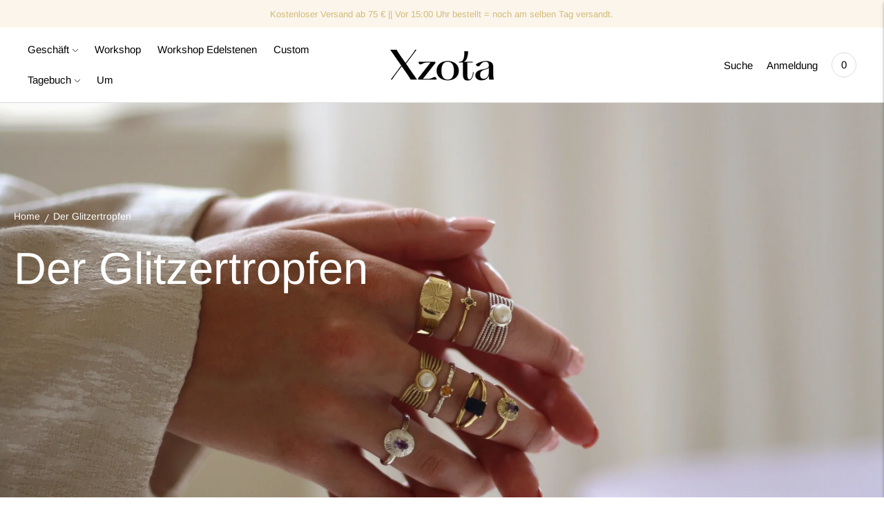

--- FILE ---
content_type: text/html; charset=utf-8
request_url: https://xzota.com/de/collections/the-glitterdrop
body_size: 66554
content:
<!doctype html>

<!--
      ___                       ___           ___           ___
     /  /\                     /__/\         /  /\         /  /\
    /  /:/_                    \  \:\       /  /:/        /  /::\
   /  /:/ /\  ___     ___       \  \:\     /  /:/        /  /:/\:\
  /  /:/ /:/ /__/\   /  /\  ___  \  \:\   /  /:/  ___   /  /:/  \:\
 /__/:/ /:/  \  \:\ /  /:/ /__/\  \__\:\ /__/:/  /  /\ /__/:/ \__\:\
 \  \:\/:/    \  \:\  /:/  \  \:\ /  /:/ \  \:\ /  /:/ \  \:\ /  /:/
  \  \::/      \  \:\/:/    \  \:\  /:/   \  \:\  /:/   \  \:\  /:/
   \  \:\       \  \::/      \  \:\/:/     \  \:\/:/     \  \:\/:/
    \  \:\       \__\/        \  \::/       \  \::/       \  \::/
     \__\/                     \__\/         \__\/         \__\/

--------------------------------------------------------------------
#  Lorenza v3.2.1
#  Documentation: https://help.fluorescent.co/lorenza-next/
#  Purchase: https://themes.shopify.com/themes/lorenza
#  A product by Fluorescent: https://fluorescent.co/
--------------------------------------------------------------------

-->

<html class="no-js" lang="de">
<head>
  <!-- Meta Pixel Code -->
<script>
!function(f,b,e,v,n,t,s)
{if(f.fbq)return;n=f.fbq=function(){n.callMethod?
n.callMethod.apply(n,arguments):n.queue.push(arguments)};
if(!f._fbq)f._fbq=n;n.push=n;n.loaded=!0;n.version='2.0';
n.queue=[];t=b.createElement(e);t.async=!0;
t.src=v;s=b.getElementsByTagName(e)[0];
s.parentNode.insertBefore(t,s)}(window, document,'script',
'https://connect.facebook.net/en_US/fbevents.js');
fbq('init', '696235777998389');
fbq('track', 'PageView');
</script>
<noscript><img height="1" width="1" style="display:none"
src="https://www.facebook.com/tr?id=696235777998389&ev=PageView&noscript=1"
/></noscript>
<!-- End Meta Pixel Code -->
 
<meta charset="utf-8">
  <meta http-equiv="X-UA-Compatible" content="IE=edge,chrome=1">
  <meta name="facebook-domain-verification" content="r042yw50icwyxqnkufxya3x6mkgii6" />
  
  <meta name="viewport" content="width=device-width,initial-scale=1">
  <link rel="canonical" href="https://xzota.com/de/collections/the-glitterdrop">

  
<link rel="shortcut icon" href="//xzota.com/cdn/shop/files/Fav_32x32.png?v=1622617420" type="image/png"><title>Der Glitzertropfen
&ndash; Xzota</title>





  
  




<meta name="description" content="Xzota" />
<meta property="og:url" content="https://xzota.com/de/collections/the-glitterdrop">
<meta property="og:site_name" content="Xzota">
<meta property="og:type" content="website">
<meta property="og:title" content="Der Glitzertropfen">
<meta property="og:description" content="Xzota">
<meta property="og:image" content="http://xzota.com/cdn/shop/collections/6418f8a2-05fc-4fc8-b4bc-61f78eee1f10.jpg?v=1638345570">
<meta property="og:image:secure_url" content="https://xzota.com/cdn/shop/collections/6418f8a2-05fc-4fc8-b4bc-61f78eee1f10.jpg?v=1638345570">



<meta name="twitter:title" content="Der Glitzertropfen">
<meta name="twitter:description" content="Xzota">
<meta name="twitter:card" content="summary_large_image">
<meta name="twitter:image" content="https://xzota.com/cdn/shop/collections/6418f8a2-05fc-4fc8-b4bc-61f78eee1f10.jpg?v=1638345570">
<meta name="twitter:image:width" content="480">
<meta name="twitter:image:height" content="480">


  <script>
  console.log('THEME v3.2.1 by Fluorescent');

  document.documentElement.className = document.documentElement.className.replace('no-js', '');

  window.theme = {
    version: 'v3.2.1',
    moneyFormat: "€{{amount_with_comma_separator}}",
    strings: {
      name: "Xzota",
      addToCart: "In den Warenkorb legen",
      soldOut: "Ausverkauft",
      unavailable: "Nicht verfügbar",
      quickCartCheckout: "Zum Checkout gehen",
      collection: {
        filter: "Filter",
        sort: "Sortieren",
        apply: "Sich bewerben",
        show: "Show",
        manual: "Translation missing: de.collections.sort.manual",
        price_ascending: "Translation missing: de.collections.sort.price_ascending",
        price_descending: "Translation missing: de.collections.sort.price_descending",
        title_ascending: "Translation missing: de.collections.sort.title_ascending",
        title_descending: "Translation missing: de.collections.sort.title_descending",
        created_ascending: "Translation missing: de.collections.sort.created_ascending",
        created_descending: "Translation missing: de.collections.sort.created_descending",
        best_selling: "Translation missing: de.collections.sort.best_selling",
      },

      cart: {
        general: {
          currency: "Währung",
          empty: "Ihr Warenkorb ist derzeit leer."
        }
      },
      general: {
        menu: {
          logout: "Ausloggen",
          login_register: "Anmeldung Registrieren"
        },
        products: {
          recently_viewed: "zuletzt angesehen",
          no_recently_viewed: "Keine kürzlich angesehenen Artikel."
        },
        search: {
          search: "Suche",
          no_results: "Versuchen Sie, Ihre Rechtschreibung zu überprüfen oder andere Wörter zu verwenden.",
          placeholder: "Suche",
          quick_search: "Schnelle Suche",
          quick_search_results: {
            one: "Ergebnis",
            other: "Ergebnisse"
          },
          submit: "Einreichen"
        }
      },
      products: {
        product: {
          view: "Sehen Sie sich das vollständige Produkt an",
          total_reviews: "Bewertungen",
          write_review: "Eine Rezension schreiben",
          share_heading: "Teilen",
          unavailable: "Nicht verfügbar",
          unitPrice: "Stückpreis",
          unitPriceSeparator: "pro"
        }
      },
      layout: {
        cart: {
          title: "Wagen"
        }
      },
      search: {
        headings: {
          articles: "Artikel",
          pages: "Seiten",
          products: "Produkte"
        },
        view_all: "Alle ansehen",
        no_results: "Wir haben keine Suchergebnisse für gefunden",
        nothing_found: "Nichts gefunden",
        no_product_results: "Keine Produktergebnisse für",
        no_page_results: "Keine Seitenergebnisse für",
        no_article_results: "Keine Artikelergebnisse für"
      }
    },
    routes: {
      root: "/de",
      cart: {
        base: "/de/cart",
        add: "/de/cart/add",
        change: "/de/cart/change",
        clear: "/de/cart/clear",
      },
      // Manual routes until Shopify adds support
      products: "/de/products",
      productRecommendations: "/de/recommendations/products"
    },
  }

  
</script>
  

<style>
  @font-face {
  font-family: "Bodoni Moda";
  font-weight: 700;
  font-style: normal;
  src: url("//xzota.com/cdn/fonts/bodoni_moda/bodonimoda_n7.837502b3cbe406d2c6f311e87870fa9980b0b36a.woff2") format("woff2"),
       url("//xzota.com/cdn/fonts/bodoni_moda/bodonimoda_n7.c198e1cda930f96f6ae1aa8ef8facc95a64cfd1f.woff") format("woff");
}


  @font-face {
  font-family: "Proza Libre";
  font-weight: 400;
  font-style: normal;
  src: url("//xzota.com/cdn/fonts/proza_libre/prozalibre_n4.f0507b32b728d57643b7359f19cd41165a2ba3ad.woff2") format("woff2"),
       url("//xzota.com/cdn/fonts/proza_libre/prozalibre_n4.11ea93e06205ad0e376283cb5b58368f304c1fe5.woff") format("woff");
}

  @font-face {
  font-family: "Proza Libre";
  font-weight: 500;
  font-style: normal;
  src: url("//xzota.com/cdn/fonts/proza_libre/prozalibre_n5.769da275b5c2e5f28c2bf0b1166b9e95644c320c.woff2") format("woff2"),
       url("//xzota.com/cdn/fonts/proza_libre/prozalibre_n5.e541836a24e317d3c57a7720b00396b71e15f38a.woff") format("woff");
}

  @font-face {
  font-family: "Proza Libre";
  font-weight: 400;
  font-style: italic;
  src: url("//xzota.com/cdn/fonts/proza_libre/prozalibre_i4.fd59a69759c8ff2f0db3fa744a333dc414728870.woff2") format("woff2"),
       url("//xzota.com/cdn/fonts/proza_libre/prozalibre_i4.27b0ea1cb14275c30318a8a91b6ed8f2d59ab056.woff") format("woff");
}


  @font-face {
  font-family: Arimo;
  font-weight: 400;
  font-style: normal;
  src: url("//xzota.com/cdn/fonts/arimo/arimo_n4.a7efb558ca22d2002248bbe6f302a98edee38e35.woff2") format("woff2"),
       url("//xzota.com/cdn/fonts/arimo/arimo_n4.0da809f7d1d5ede2a73be7094ac00741efdb6387.woff") format("woff");
}

  @font-face {
  font-family: Arimo;
  font-weight: 500;
  font-style: normal;
  src: url("//xzota.com/cdn/fonts/arimo/arimo_n5.a6cc016de05b75be63cb193704728ed8065f04bb.woff2") format("woff2"),
       url("//xzota.com/cdn/fonts/arimo/arimo_n5.e0d510a292c8c9059b1fcf519004ca9d3a6015a2.woff") format("woff");
}

  @font-face {
  font-family: Arimo;
  font-weight: 400;
  font-style: italic;
  src: url("//xzota.com/cdn/fonts/arimo/arimo_i4.438ddb21a1b98c7230698d70dc1a21df235701b2.woff2") format("woff2"),
       url("//xzota.com/cdn/fonts/arimo/arimo_i4.0e1908a0dc1ec32fabb5a03a0c9ee2083f82e3d7.woff") format("woff");
}

  @font-face {
  font-family: Arimo;
  font-weight: 500;
  font-style: italic;
  src: url("//xzota.com/cdn/fonts/arimo/arimo_i5.a806517aa5a0c593e91c792dd4fac9058aa28b46.woff2") format("woff2"),
       url("//xzota.com/cdn/fonts/arimo/arimo_i5.26346f286c55f0f395d449ef144059ac73c3c4b5.woff") format("woff");
}


  
  

  :root {
    --color-accent: #fbf5eb;
    --color-text: #000000;
    --color-text-meta: rgba(0, 0, 0, 0.7);
    --color-button-bg: #fbf5eb;
    --color-button-hover-bg: #f7ead6;
    --color-button-active-bg: #f3e0c0;
    --color-bg: #ffffff;
    --color-bg-transparent: rgba(255, 255, 255, 0.8);
    --color-bg-contrast: #f2f2f2;
    --color-bg-darker: #f7f7f7;
    --color-background-meta: #f5f5f5;
    --color-border: #dedede;
    --color-border-darker: #b8b8b8;
    --color-border-darkest: #9e9e9e;
    --color-input-text: #606060;
    --color-input-inactive-text: rgba(96, 96, 96, 0.7);
    --color-icon: #9c9c9c;
    --color-icon-darker: #767676;
    --color-icon-darkerest: #5c5c5c;
    --color-primary-button-bg: #fbf5eb;
    --color-primary-button-active-bg: #f7ead6;
    --color-secondary-button-text: #000000;
    --color-sale-badge: #fbf5eb;
    --color-sold-out-badge: #000000;
    --color-success-message: #00730b;
    --color-error-message: #dd2200;

    --color-contrast-text: #000000;
    --color-contrast-text-meta: rgba(0, 0, 0, 0.7);
    --color-contrast-bg: #fbf5eb;
    --color-contrast-border: #d6d6d6;
    --color-contrast-border-darker: #b0b0b0;
    --color-contrast-border-darkest: #969696;
    --color-contrast-input-text: #5e5e5e;
    --color-contrast-input-inactive-text: rgba(94, 94, 94, 0.7);
    --color-contrast-icon: #939393;

    --color-header-text: #000000;
    --color-header-bg: #d2ba76;
    --color-header-border: #dcdcdc;
    --color-header-border-darken: #c3c3c3;

    --color-footer-text: #000000;
    --color-footer-text-meta: rgba(0, 0, 0, 0.7);
    --color-footer-bg: #fbf5eb;
    --color-footer-border: #fbf5eb;
    --color-footer-button-bg: #fbf5eb;
    --color-footer-button-bg-lighter: #ffffff;
    --color-footer-button-text: #ffffff;

    --color-navigation-text: #151515;
    --color-navigation-text-meta: rgba(21, 21, 21, 0.7);
    --color-navigation-bg: #ffffff;
    --color-navigation-bg-darker: #f2f2f2;

    --color-drawer-text: #151515;
    --color-drawer-text-meta: rgba(21, 21, 21, 0.7);
    --color-drawer-bg: #ffffff;
    --color-drawer-bg-darker: #f2f2f2;
    --color-drawer-background-meta: #f5f5f5;
    --color-drawer-border: #d6d6d6;
    --color-drawer-border-darker: #b0b0b0;
    --color-drawer-border-darkest: #969696;
    --color-drawer-input-text: #5e5e5e;
    --color-drawer-input-inactive-text: rgba(94, 94, 94, 0.7);
    --color-drawer-icon: #939393;
    --color-drawer-icon-darker: #6d6d6d;

    --color-placeholder-bg: #fafafa;

    --color-bg-overlay: rgba(0, 0, 0, 0.25);

    --font-logo: "Bodoni Moda", serif;
    --font-logo-weight: 700;
    --font-logo-style: normal;

    --font-heading: "Proza Libre", sans-serif;
    --font-heading-weight: 400;
    --font-heading-style: normal;
    --font-heading-bold-weight: 500;

    --font-body: Arimo, sans-serif;
    --font-body-weight: 400;
    --font-body-style: normal;
    --font-body-bold-weight: 500;

    --font-size-body-extra-small: 12px;
    --font-size-body-small: 13px;
    --font-size-body-base: 15px;
    --font-size-body-large: 17px;
    --font-size-body-extra-large: 20px;

    --font-size-heading-display: 39px;
    --font-size-heading-1: 34px;
    --font-size-heading-1-small: 30px;
    --font-size-heading-2: 24px;
    --font-size-heading-3: 22px;

    --section-vertical-spacing: 40px;
    --section-vertical-spacing-desktop: 80px;
    --section-vertical-spacing-tall: 80px;
    --section-vertical-spacing-tall-desktop: 160px;
  }
</style>
  <link href="//xzota.com/cdn/shop/t/12/assets/index.css?v=9303176085805189331698157316" rel="stylesheet" type="text/css" media="all" />
  <style>
  .accordion__group:after {
    background-color: var(--color-icon);
    -webkit-mask: url(//xzota.com/cdn/shop/t/12/assets/chevron-down.svg?v=14797827152027912471698157316) 50% 50% no-repeat;
    mask: url(//xzota.com/cdn/shop/t/12/assets/chevron-down.svg?v=14797827152027912471698157316) 50% 50% no-repeat;
  }
</style>

  <script>window.performance && window.performance.mark && window.performance.mark('shopify.content_for_header.start');</script><meta name="facebook-domain-verification" content="v490bzmyvcveqf1cpee8xtqzqptwfi">
<meta name="facebook-domain-verification" content="qg2zm2h6kwawr2p7ak811lrkwtecwh">
<meta name="facebook-domain-verification" content="fo3x598zi1n21t6gzugw2n0878stsc">
<meta name="facebook-domain-verification" content="r042yw50icwyxqnkufxya3x6mkgii6">
<meta id="shopify-digital-wallet" name="shopify-digital-wallet" content="/12010520676/digital_wallets/dialog">
<meta name="shopify-checkout-api-token" content="5bffbba9ddfcc1b13180548e756c1f7e">
<meta id="in-context-paypal-metadata" data-shop-id="12010520676" data-venmo-supported="false" data-environment="production" data-locale="de_DE" data-paypal-v4="true" data-currency="EUR">
<link rel="alternate" type="application/atom+xml" title="Feed" href="/de/collections/the-glitterdrop.atom" />
<link rel="alternate" hreflang="x-default" href="https://xzota.com/collections/the-glitterdrop">
<link rel="alternate" hreflang="nl" href="https://xzota.com/collections/the-glitterdrop">
<link rel="alternate" hreflang="de" href="https://xzota.com/de/collections/the-glitterdrop">
<link rel="alternate" type="application/json+oembed" href="https://xzota.com/de/collections/the-glitterdrop.oembed">
<script async="async" src="/checkouts/internal/preloads.js?locale=de-NL"></script>
<link rel="preconnect" href="https://shop.app" crossorigin="anonymous">
<script async="async" src="https://shop.app/checkouts/internal/preloads.js?locale=de-NL&shop_id=12010520676" crossorigin="anonymous"></script>
<script id="shopify-features" type="application/json">{"accessToken":"5bffbba9ddfcc1b13180548e756c1f7e","betas":["rich-media-storefront-analytics"],"domain":"xzota.com","predictiveSearch":true,"shopId":12010520676,"locale":"de"}</script>
<script>var Shopify = Shopify || {};
Shopify.shop = "xzota.myshopify.com";
Shopify.locale = "de";
Shopify.currency = {"active":"EUR","rate":"1.0"};
Shopify.country = "NL";
Shopify.theme = {"name":"Kopie van Lorenza (modified by Alpha Tango)","id":154538082653,"schema_name":"Lorenza","schema_version":"3.2.1","theme_store_id":null,"role":"main"};
Shopify.theme.handle = "null";
Shopify.theme.style = {"id":null,"handle":null};
Shopify.cdnHost = "xzota.com/cdn";
Shopify.routes = Shopify.routes || {};
Shopify.routes.root = "/de/";</script>
<script type="module">!function(o){(o.Shopify=o.Shopify||{}).modules=!0}(window);</script>
<script>!function(o){function n(){var o=[];function n(){o.push(Array.prototype.slice.apply(arguments))}return n.q=o,n}var t=o.Shopify=o.Shopify||{};t.loadFeatures=n(),t.autoloadFeatures=n()}(window);</script>
<script>
  window.ShopifyPay = window.ShopifyPay || {};
  window.ShopifyPay.apiHost = "shop.app\/pay";
  window.ShopifyPay.redirectState = null;
</script>
<script id="shop-js-analytics" type="application/json">{"pageType":"collection"}</script>
<script defer="defer" async type="module" src="//xzota.com/cdn/shopifycloud/shop-js/modules/v2/client.init-shop-cart-sync_e98Ab_XN.de.esm.js"></script>
<script defer="defer" async type="module" src="//xzota.com/cdn/shopifycloud/shop-js/modules/v2/chunk.common_Pcw9EP95.esm.js"></script>
<script defer="defer" async type="module" src="//xzota.com/cdn/shopifycloud/shop-js/modules/v2/chunk.modal_CzmY4ZhL.esm.js"></script>
<script type="module">
  await import("//xzota.com/cdn/shopifycloud/shop-js/modules/v2/client.init-shop-cart-sync_e98Ab_XN.de.esm.js");
await import("//xzota.com/cdn/shopifycloud/shop-js/modules/v2/chunk.common_Pcw9EP95.esm.js");
await import("//xzota.com/cdn/shopifycloud/shop-js/modules/v2/chunk.modal_CzmY4ZhL.esm.js");

  window.Shopify.SignInWithShop?.initShopCartSync?.({"fedCMEnabled":true,"windoidEnabled":true});

</script>
<script>
  window.Shopify = window.Shopify || {};
  if (!window.Shopify.featureAssets) window.Shopify.featureAssets = {};
  window.Shopify.featureAssets['shop-js'] = {"shop-cart-sync":["modules/v2/client.shop-cart-sync_DazCVyJ3.de.esm.js","modules/v2/chunk.common_Pcw9EP95.esm.js","modules/v2/chunk.modal_CzmY4ZhL.esm.js"],"init-fed-cm":["modules/v2/client.init-fed-cm_D0AulfmK.de.esm.js","modules/v2/chunk.common_Pcw9EP95.esm.js","modules/v2/chunk.modal_CzmY4ZhL.esm.js"],"shop-cash-offers":["modules/v2/client.shop-cash-offers_BISyWFEA.de.esm.js","modules/v2/chunk.common_Pcw9EP95.esm.js","modules/v2/chunk.modal_CzmY4ZhL.esm.js"],"shop-login-button":["modules/v2/client.shop-login-button_D_c1vx_E.de.esm.js","modules/v2/chunk.common_Pcw9EP95.esm.js","modules/v2/chunk.modal_CzmY4ZhL.esm.js"],"pay-button":["modules/v2/client.pay-button_CHADzJ4g.de.esm.js","modules/v2/chunk.common_Pcw9EP95.esm.js","modules/v2/chunk.modal_CzmY4ZhL.esm.js"],"shop-button":["modules/v2/client.shop-button_CQnD2U3v.de.esm.js","modules/v2/chunk.common_Pcw9EP95.esm.js","modules/v2/chunk.modal_CzmY4ZhL.esm.js"],"avatar":["modules/v2/client.avatar_BTnouDA3.de.esm.js"],"init-windoid":["modules/v2/client.init-windoid_CmA0-hrC.de.esm.js","modules/v2/chunk.common_Pcw9EP95.esm.js","modules/v2/chunk.modal_CzmY4ZhL.esm.js"],"init-shop-for-new-customer-accounts":["modules/v2/client.init-shop-for-new-customer-accounts_BCzC_Mib.de.esm.js","modules/v2/client.shop-login-button_D_c1vx_E.de.esm.js","modules/v2/chunk.common_Pcw9EP95.esm.js","modules/v2/chunk.modal_CzmY4ZhL.esm.js"],"init-shop-email-lookup-coordinator":["modules/v2/client.init-shop-email-lookup-coordinator_DYzOit4u.de.esm.js","modules/v2/chunk.common_Pcw9EP95.esm.js","modules/v2/chunk.modal_CzmY4ZhL.esm.js"],"init-shop-cart-sync":["modules/v2/client.init-shop-cart-sync_e98Ab_XN.de.esm.js","modules/v2/chunk.common_Pcw9EP95.esm.js","modules/v2/chunk.modal_CzmY4ZhL.esm.js"],"shop-toast-manager":["modules/v2/client.shop-toast-manager_Bc-1elH8.de.esm.js","modules/v2/chunk.common_Pcw9EP95.esm.js","modules/v2/chunk.modal_CzmY4ZhL.esm.js"],"init-customer-accounts":["modules/v2/client.init-customer-accounts_CqlRHmZs.de.esm.js","modules/v2/client.shop-login-button_D_c1vx_E.de.esm.js","modules/v2/chunk.common_Pcw9EP95.esm.js","modules/v2/chunk.modal_CzmY4ZhL.esm.js"],"init-customer-accounts-sign-up":["modules/v2/client.init-customer-accounts-sign-up_DZmBw6yB.de.esm.js","modules/v2/client.shop-login-button_D_c1vx_E.de.esm.js","modules/v2/chunk.common_Pcw9EP95.esm.js","modules/v2/chunk.modal_CzmY4ZhL.esm.js"],"shop-follow-button":["modules/v2/client.shop-follow-button_Cx-w7rSq.de.esm.js","modules/v2/chunk.common_Pcw9EP95.esm.js","modules/v2/chunk.modal_CzmY4ZhL.esm.js"],"checkout-modal":["modules/v2/client.checkout-modal_Djjmh8qM.de.esm.js","modules/v2/chunk.common_Pcw9EP95.esm.js","modules/v2/chunk.modal_CzmY4ZhL.esm.js"],"shop-login":["modules/v2/client.shop-login_DMZMgoZf.de.esm.js","modules/v2/chunk.common_Pcw9EP95.esm.js","modules/v2/chunk.modal_CzmY4ZhL.esm.js"],"lead-capture":["modules/v2/client.lead-capture_SqejaEd8.de.esm.js","modules/v2/chunk.common_Pcw9EP95.esm.js","modules/v2/chunk.modal_CzmY4ZhL.esm.js"],"payment-terms":["modules/v2/client.payment-terms_DUeEqFTJ.de.esm.js","modules/v2/chunk.common_Pcw9EP95.esm.js","modules/v2/chunk.modal_CzmY4ZhL.esm.js"]};
</script>
<script>(function() {
  var isLoaded = false;
  function asyncLoad() {
    if (isLoaded) return;
    isLoaded = true;
    var urls = ["https:\/\/chimpstatic.com\/mcjs-connected\/js\/users\/c432d924e5d532458a1f33aa3\/26dd8809aa90546fff87c953e.js?shop=xzota.myshopify.com","\/\/shopify.privy.com\/widget.js?shop=xzota.myshopify.com"];
    for (var i = 0; i < urls.length; i++) {
      var s = document.createElement('script');
      s.type = 'text/javascript';
      s.async = true;
      s.src = urls[i];
      var x = document.getElementsByTagName('script')[0];
      x.parentNode.insertBefore(s, x);
    }
  };
  if(window.attachEvent) {
    window.attachEvent('onload', asyncLoad);
  } else {
    window.addEventListener('load', asyncLoad, false);
  }
})();</script>
<script id="__st">var __st={"a":12010520676,"offset":3600,"reqid":"ccaa4405-608d-4ded-b5c6-823b21c51c8b-1769240825","pageurl":"xzota.com\/de\/collections\/the-glitterdrop","u":"f0bffd1234d1","p":"collection","rtyp":"collection","rid":262536659031};</script>
<script>window.ShopifyPaypalV4VisibilityTracking = true;</script>
<script id="captcha-bootstrap">!function(){'use strict';const t='contact',e='account',n='new_comment',o=[[t,t],['blogs',n],['comments',n],[t,'customer']],c=[[e,'customer_login'],[e,'guest_login'],[e,'recover_customer_password'],[e,'create_customer']],r=t=>t.map((([t,e])=>`form[action*='/${t}']:not([data-nocaptcha='true']) input[name='form_type'][value='${e}']`)).join(','),a=t=>()=>t?[...document.querySelectorAll(t)].map((t=>t.form)):[];function s(){const t=[...o],e=r(t);return a(e)}const i='password',u='form_key',d=['recaptcha-v3-token','g-recaptcha-response','h-captcha-response',i],f=()=>{try{return window.sessionStorage}catch{return}},m='__shopify_v',_=t=>t.elements[u];function p(t,e,n=!1){try{const o=window.sessionStorage,c=JSON.parse(o.getItem(e)),{data:r}=function(t){const{data:e,action:n}=t;return t[m]||n?{data:e,action:n}:{data:t,action:n}}(c);for(const[e,n]of Object.entries(r))t.elements[e]&&(t.elements[e].value=n);n&&o.removeItem(e)}catch(o){console.error('form repopulation failed',{error:o})}}const l='form_type',E='cptcha';function T(t){t.dataset[E]=!0}const w=window,h=w.document,L='Shopify',v='ce_forms',y='captcha';let A=!1;((t,e)=>{const n=(g='f06e6c50-85a8-45c8-87d0-21a2b65856fe',I='https://cdn.shopify.com/shopifycloud/storefront-forms-hcaptcha/ce_storefront_forms_captcha_hcaptcha.v1.5.2.iife.js',D={infoText:'Durch hCaptcha geschützt',privacyText:'Datenschutz',termsText:'Allgemeine Geschäftsbedingungen'},(t,e,n)=>{const o=w[L][v],c=o.bindForm;if(c)return c(t,g,e,D).then(n);var r;o.q.push([[t,g,e,D],n]),r=I,A||(h.body.append(Object.assign(h.createElement('script'),{id:'captcha-provider',async:!0,src:r})),A=!0)});var g,I,D;w[L]=w[L]||{},w[L][v]=w[L][v]||{},w[L][v].q=[],w[L][y]=w[L][y]||{},w[L][y].protect=function(t,e){n(t,void 0,e),T(t)},Object.freeze(w[L][y]),function(t,e,n,w,h,L){const[v,y,A,g]=function(t,e,n){const i=e?o:[],u=t?c:[],d=[...i,...u],f=r(d),m=r(i),_=r(d.filter((([t,e])=>n.includes(e))));return[a(f),a(m),a(_),s()]}(w,h,L),I=t=>{const e=t.target;return e instanceof HTMLFormElement?e:e&&e.form},D=t=>v().includes(t);t.addEventListener('submit',(t=>{const e=I(t);if(!e)return;const n=D(e)&&!e.dataset.hcaptchaBound&&!e.dataset.recaptchaBound,o=_(e),c=g().includes(e)&&(!o||!o.value);(n||c)&&t.preventDefault(),c&&!n&&(function(t){try{if(!f())return;!function(t){const e=f();if(!e)return;const n=_(t);if(!n)return;const o=n.value;o&&e.removeItem(o)}(t);const e=Array.from(Array(32),(()=>Math.random().toString(36)[2])).join('');!function(t,e){_(t)||t.append(Object.assign(document.createElement('input'),{type:'hidden',name:u})),t.elements[u].value=e}(t,e),function(t,e){const n=f();if(!n)return;const o=[...t.querySelectorAll(`input[type='${i}']`)].map((({name:t})=>t)),c=[...d,...o],r={};for(const[a,s]of new FormData(t).entries())c.includes(a)||(r[a]=s);n.setItem(e,JSON.stringify({[m]:1,action:t.action,data:r}))}(t,e)}catch(e){console.error('failed to persist form',e)}}(e),e.submit())}));const S=(t,e)=>{t&&!t.dataset[E]&&(n(t,e.some((e=>e===t))),T(t))};for(const o of['focusin','change'])t.addEventListener(o,(t=>{const e=I(t);D(e)&&S(e,y())}));const B=e.get('form_key'),M=e.get(l),P=B&&M;t.addEventListener('DOMContentLoaded',(()=>{const t=y();if(P)for(const e of t)e.elements[l].value===M&&p(e,B);[...new Set([...A(),...v().filter((t=>'true'===t.dataset.shopifyCaptcha))])].forEach((e=>S(e,t)))}))}(h,new URLSearchParams(w.location.search),n,t,e,['guest_login'])})(!0,!0)}();</script>
<script integrity="sha256-4kQ18oKyAcykRKYeNunJcIwy7WH5gtpwJnB7kiuLZ1E=" data-source-attribution="shopify.loadfeatures" defer="defer" src="//xzota.com/cdn/shopifycloud/storefront/assets/storefront/load_feature-a0a9edcb.js" crossorigin="anonymous"></script>
<script crossorigin="anonymous" defer="defer" src="//xzota.com/cdn/shopifycloud/storefront/assets/shopify_pay/storefront-65b4c6d7.js?v=20250812"></script>
<script data-source-attribution="shopify.dynamic_checkout.dynamic.init">var Shopify=Shopify||{};Shopify.PaymentButton=Shopify.PaymentButton||{isStorefrontPortableWallets:!0,init:function(){window.Shopify.PaymentButton.init=function(){};var t=document.createElement("script");t.src="https://xzota.com/cdn/shopifycloud/portable-wallets/latest/portable-wallets.de.js",t.type="module",document.head.appendChild(t)}};
</script>
<script data-source-attribution="shopify.dynamic_checkout.buyer_consent">
  function portableWalletsHideBuyerConsent(e){var t=document.getElementById("shopify-buyer-consent"),n=document.getElementById("shopify-subscription-policy-button");t&&n&&(t.classList.add("hidden"),t.setAttribute("aria-hidden","true"),n.removeEventListener("click",e))}function portableWalletsShowBuyerConsent(e){var t=document.getElementById("shopify-buyer-consent"),n=document.getElementById("shopify-subscription-policy-button");t&&n&&(t.classList.remove("hidden"),t.removeAttribute("aria-hidden"),n.addEventListener("click",e))}window.Shopify?.PaymentButton&&(window.Shopify.PaymentButton.hideBuyerConsent=portableWalletsHideBuyerConsent,window.Shopify.PaymentButton.showBuyerConsent=portableWalletsShowBuyerConsent);
</script>
<script data-source-attribution="shopify.dynamic_checkout.cart.bootstrap">document.addEventListener("DOMContentLoaded",(function(){function t(){return document.querySelector("shopify-accelerated-checkout-cart, shopify-accelerated-checkout")}if(t())Shopify.PaymentButton.init();else{new MutationObserver((function(e,n){t()&&(Shopify.PaymentButton.init(),n.disconnect())})).observe(document.body,{childList:!0,subtree:!0})}}));
</script>
<script id='scb4127' type='text/javascript' async='' src='https://xzota.com/cdn/shopifycloud/privacy-banner/storefront-banner.js'></script><link id="shopify-accelerated-checkout-styles" rel="stylesheet" media="screen" href="https://xzota.com/cdn/shopifycloud/portable-wallets/latest/accelerated-checkout-backwards-compat.css" crossorigin="anonymous">
<style id="shopify-accelerated-checkout-cart">
        #shopify-buyer-consent {
  margin-top: 1em;
  display: inline-block;
  width: 100%;
}

#shopify-buyer-consent.hidden {
  display: none;
}

#shopify-subscription-policy-button {
  background: none;
  border: none;
  padding: 0;
  text-decoration: underline;
  font-size: inherit;
  cursor: pointer;
}

#shopify-subscription-policy-button::before {
  box-shadow: none;
}

      </style>

<script>window.performance && window.performance.mark && window.performance.mark('shopify.content_for_header.end');</script>
 
 
    
    
    <script src="//xzota.com/cdn/shop/t/12/assets/cart-tracking.js?v=126159246587117523831754900537"></script>
    <!-- BEGIN app block: shopify://apps/ecomposer-builder/blocks/app-embed/a0fc26e1-7741-4773-8b27-39389b4fb4a0 --><!-- DNS Prefetch & Preconnect -->
<link rel="preconnect" href="https://cdn.ecomposer.app" crossorigin>
<link rel="dns-prefetch" href="https://cdn.ecomposer.app">

<link rel="prefetch" href="https://cdn.ecomposer.app/vendors/css/ecom-swiper@11.css" as="style">
<link rel="prefetch" href="https://cdn.ecomposer.app/vendors/js/ecom-swiper@11.0.5.js" as="script">
<link rel="prefetch" href="https://cdn.ecomposer.app/vendors/js/ecom_modal.js" as="script">

<!-- Global CSS --><!--ECOM-EMBED-->
  <style id="ecom-global-css" class="ecom-global-css">/**ECOM-INSERT-CSS**/.ecom-section > div.core__row--columns{max-width: 1350px;}.ecom-column>div.core__column--wrapper{padding: 20px;}div.core__blocks--body>div.ecom-block.elmspace:not(:first-child){margin-top: 20px;}:root{--ecom-global-colors-primary:#ffffff;--ecom-global-colors-secondary:#ffffff;--ecom-global-colors-text:#ffffff;--ecom-global-colors-accent:#ffffff;--ecom-global-typography-h1-font-weight:600;--ecom-global-typography-h1-font-size:72px;--ecom-global-typography-h1-line-height:90px;--ecom-global-typography-h1-letter-spacing:-0.02em;--ecom-global-typography-h2-font-weight:600;--ecom-global-typography-h2-font-size:60px;--ecom-global-typography-h2-line-height:72px;--ecom-global-typography-h2-letter-spacing:-0.02em;--ecom-global-typography-h3-font-weight:600;--ecom-global-typography-h3-font-size:48px;--ecom-global-typography-h3-line-height:60px;--ecom-global-typography-h3-letter-spacing:-0.02em;--ecom-global-typography-h4-font-weight:600;--ecom-global-typography-h4-font-size:36px;--ecom-global-typography-h4-line-height:44px;--ecom-global-typography-h4-letter-spacing:-0.02em;--ecom-global-typography-h5-font-weight:600;--ecom-global-typography-h5-font-size:30px;--ecom-global-typography-h5-line-height:38px;--ecom-global-typography-h6-font-weight:600;--ecom-global-typography-h6-font-size:24px;--ecom-global-typography-h6-line-height:32px;--ecom-global-typography-h7-font-weight:400;--ecom-global-typography-h7-font-size:18px;--ecom-global-typography-h7-line-height:28px;}</style>
  <!--/ECOM-EMBED--><!-- Custom CSS & JS --><style id="ecom-custom-css"></style><script id="ecom-custom-js" async></script><!-- Open Graph Meta Tags for Pages --><!-- Critical Inline Styles -->
<style class="ecom-theme-helper">.ecom-animation{opacity:0}.ecom-animation.animate,.ecom-animation.ecom-animated{opacity:1}.ecom-cart-popup{display:grid;position:fixed;inset:0;z-index:9999999;align-content:center;padding:5px;justify-content:center;align-items:center;justify-items:center}.ecom-cart-popup::before{content:' ';position:absolute;background:#e5e5e5b3;inset:0}.ecom-ajax-loading{cursor:not-allowed;pointer-events:none;opacity:.6}#ecom-toast{visibility:hidden;max-width:50px;height:60px;margin:auto;background-color:#333;color:#fff;text-align:center;border-radius:2px;position:fixed;z-index:1;left:0;right:0;bottom:30px;font-size:17px;display:grid;grid-template-columns:50px auto;align-items:center;justify-content:start;align-content:center;justify-items:start}#ecom-toast.ecom-toast-show{visibility:visible;animation:ecomFadein .5s,ecomExpand .5s .5s,ecomStay 3s 1s,ecomShrink .5s 4s,ecomFadeout .5s 4.5s}#ecom-toast #ecom-toast-icon{width:50px;height:100%;box-sizing:border-box;background-color:#111;color:#fff;padding:5px}#ecom-toast .ecom-toast-icon-svg{width:100%;height:100%;position:relative;vertical-align:middle;margin:auto;text-align:center}#ecom-toast #ecom-toast-desc{color:#fff;padding:16px;overflow:hidden;white-space:nowrap}@media(max-width:768px){#ecom-toast #ecom-toast-desc{white-space:normal;min-width:250px}#ecom-toast{height:auto;min-height:60px}}.ecom__column-full-height{height:100%}@keyframes ecomFadein{from{bottom:0;opacity:0}to{bottom:30px;opacity:1}}@keyframes ecomExpand{from{min-width:50px}to{min-width:var(--ecom-max-width)}}@keyframes ecomStay{from{min-width:var(--ecom-max-width)}to{min-width:var(--ecom-max-width)}}@keyframes ecomShrink{from{min-width:var(--ecom-max-width)}to{min-width:50px}}@keyframes ecomFadeout{from{bottom:30px;opacity:1}to{bottom:60px;opacity:0}}</style>


<!-- EComposer Config Script -->
<script id="ecom-theme-helpers" async>
window.EComposer=window.EComposer||{};(function(){if(!this.configs)this.configs={};this.configs={"custom_code":{"custom_css":"","custom_js":""},"instagram":null};this.configs.ajax_cart={enable:false};this.customer=false;this.proxy_path='/apps/ecomposer-visual-page-builder';
this.popupScriptUrl='https://cdn.shopify.com/extensions/019b200c-ceec-7ac9-af95-28c32fd62de8/ecomposer-94/assets/ecom_popup.js';
this.routes={domain:'https://xzota.com',root_url:'/de',collections_url:'/de/collections',all_products_collection_url:'/de/collections/all',cart_url:'/de/cart',cart_add_url:'/de/cart/add',cart_change_url:'/de/cart/change',cart_clear_url:'/de/cart/clear',cart_update_url:'/de/cart/update',product_recommendations_url:'/de/recommendations/products'};
this.queryParams={};
if(window.location.search.length){new URLSearchParams(window.location.search).forEach((value,key)=>{this.queryParams[key]=value})}
this.money_format="€{{amount_with_comma_separator}}";
this.money_with_currency_format="€{{amount_with_comma_separator}} EUR";
this.currencyCodeEnabled=null;this.abTestingData = [];this.formatMoney=function(t,e){const r=this.currencyCodeEnabled?this.money_with_currency_format:this.money_format;function a(t,e){return void 0===t?e:t}function o(t,e,r,o){if(e=a(e,2),r=a(r,","),o=a(o,"."),isNaN(t)||null==t)return 0;var n=(t=(t/100).toFixed(e)).split(".");return n[0].replace(/(\d)(?=(\d\d\d)+(?!\d))/g,"$1"+r)+(n[1]?o+n[1]:"")}"string"==typeof t&&(t=t.replace(".",""));var n="",i=/\{\{\s*(\w+)\s*\}\}/,s=e||r;switch(s.match(i)[1]){case"amount":n=o(t,2);break;case"amount_no_decimals":n=o(t,0);break;case"amount_with_comma_separator":n=o(t,2,".",",");break;case"amount_with_space_separator":n=o(t,2," ",",");break;case"amount_with_period_and_space_separator":n=o(t,2," ",".");break;case"amount_no_decimals_with_comma_separator":n=o(t,0,".",",");break;case"amount_no_decimals_with_space_separator":n=o(t,0," ");break;case"amount_with_apostrophe_separator":n=o(t,2,"'",".")}return s.replace(i,n)};
this.resizeImage=function(t,e){try{if(!e||"original"==e||"full"==e||"master"==e)return t;if(-1!==t.indexOf("cdn.shopify.com")||-1!==t.indexOf("/cdn/shop/")){var r=t.match(/\.(jpg|jpeg|gif|png|bmp|bitmap|tiff|tif|webp)((\#[0-9a-z\-]+)?(\?v=.*)?)?$/gim);if(null==r)return null;var a=t.split(r[0]),o=r[0];return a[0]+"_"+e+o}}catch(r){return t}return t};
this.getProduct=function(t){if(!t)return!1;let e=("/"===this.routes.root_url?"":this.routes.root_url)+"/products/"+t+".js?shop="+Shopify.shop;return window.ECOM_LIVE&&(e="/shop/builder/ajax/ecom-proxy/products/"+t+"?shop="+Shopify.shop),window.fetch(e,{headers:{"Content-Type":"application/json"}}).then(t=>t.ok?t.json():false)};
const u=new URLSearchParams(window.location.search);if(u.has("ecom-redirect")){const r=u.get("ecom-redirect");if(r){let d;try{d=decodeURIComponent(r)}catch{return}d=d.trim().replace(/[\r\n\t]/g,"");if(d.length>2e3)return;const p=["javascript:","data:","vbscript:","file:","ftp:","mailto:","tel:","sms:","chrome:","chrome-extension:","moz-extension:","ms-browser-extension:"],l=d.toLowerCase();for(const o of p)if(l.includes(o))return;const x=[/<script/i,/<\/script/i,/javascript:/i,/vbscript:/i,/onload=/i,/onerror=/i,/onclick=/i,/onmouseover=/i,/onfocus=/i,/onblur=/i,/onsubmit=/i,/onchange=/i,/alert\s*\(/i,/confirm\s*\(/i,/prompt\s*\(/i,/document\./i,/window\./i,/eval\s*\(/i];for(const t of x)if(t.test(d))return;if(d.startsWith("/")&&!d.startsWith("//")){if(!/^[a-zA-Z0-9\-._~:/?#[\]@!$&'()*+,;=%]+$/.test(d))return;if(d.includes("../")||d.includes("./"))return;window.location.href=d;return}if(!d.includes("://")&&!d.startsWith("//")){if(!/^[a-zA-Z0-9\-._~:/?#[\]@!$&'()*+,;=%]+$/.test(d))return;if(d.includes("../")||d.includes("./"))return;window.location.href="/"+d;return}let n;try{n=new URL(d)}catch{return}if(!["http:","https:"].includes(n.protocol))return;if(n.port&&(parseInt(n.port)<1||parseInt(n.port)>65535))return;const a=[window.location.hostname];if(a.includes(n.hostname)&&(n.href===d||n.toString()===d))window.location.href=d}}
}).bind(window.EComposer)();
if(window.Shopify&&window.Shopify.designMode&&window.top&&window.top.opener){window.addEventListener("load",function(){window.top.opener.postMessage({action:"ecomposer:loaded"},"*")})}
</script>

<!-- Quickview Script -->
<script id="ecom-theme-quickview" async>
window.EComposer=window.EComposer||{};(function(){this.initQuickview=function(){var enable_qv=false;const qv_wrapper_script=document.querySelector('#ecom-quickview-template-html');if(!qv_wrapper_script)return;const ecom_quickview=document.createElement('div');ecom_quickview.classList.add('ecom-quickview');ecom_quickview.innerHTML=qv_wrapper_script.innerHTML;document.body.prepend(ecom_quickview);const qv_wrapper=ecom_quickview.querySelector('.ecom-quickview__wrapper');const ecomQuickview=function(e){let t=qv_wrapper.querySelector(".ecom-quickview__content-data");if(t){let i=document.createRange().createContextualFragment(e);t.innerHTML="",t.append(i),qv_wrapper.classList.add("ecom-open");let c=new CustomEvent("ecom:quickview:init",{detail:{wrapper:qv_wrapper}});document.dispatchEvent(c),setTimeout(function(){qv_wrapper.classList.add("ecom-display")},500),closeQuickview(t)}},closeQuickview=function(e){let t=qv_wrapper.querySelector(".ecom-quickview__close-btn"),i=qv_wrapper.querySelector(".ecom-quickview__content");function c(t){let o=t.target;do{if(o==i||o&&o.classList&&o.classList.contains("ecom-modal"))return;o=o.parentNode}while(o);o!=i&&(qv_wrapper.classList.add("ecom-remove"),qv_wrapper.classList.remove("ecom-open","ecom-display","ecom-remove"),setTimeout(function(){e.innerHTML=""},300),document.removeEventListener("click",c),document.removeEventListener("keydown",n))}function n(t){(t.isComposing||27===t.keyCode)&&(qv_wrapper.classList.add("ecom-remove"),qv_wrapper.classList.remove("ecom-open","ecom-display","ecom-remove"),setTimeout(function(){e.innerHTML=""},300),document.removeEventListener("keydown",n),document.removeEventListener("click",c))}t&&t.addEventListener("click",function(t){t.preventDefault(),document.removeEventListener("click",c),document.removeEventListener("keydown",n),qv_wrapper.classList.add("ecom-remove"),qv_wrapper.classList.remove("ecom-open","ecom-display","ecom-remove"),setTimeout(function(){e.innerHTML=""},300)}),document.addEventListener("click",c),document.addEventListener("keydown",n)};function quickViewHandler(e){e&&e.preventDefault();let t=this;t.classList&&t.classList.add("ecom-loading");let i=t.classList?t.getAttribute("href"):window.location.pathname;if(i){if(window.location.search.includes("ecom_template_id")){let c=new URLSearchParams(location.search);i=window.location.pathname+"?section_id="+c.get("ecom_template_id")}else i+=(i.includes("?")?"&":"?")+"section_id=ecom-default-template-quickview";fetch(i).then(function(e){return 200==e.status?e.text():window.document.querySelector("#admin-bar-iframe")?(404==e.status?alert("Please create Ecomposer quickview template first!"):alert("Have some problem with quickview!"),t.classList&&t.classList.remove("ecom-loading"),!1):void window.open(new URL(i).pathname,"_blank")}).then(function(e){e&&(ecomQuickview(e),setTimeout(function(){t.classList&&t.classList.remove("ecom-loading")},300))}).catch(function(e){})}}
if(window.location.search.includes('ecom_template_id')){setTimeout(quickViewHandler,1000)}
if(enable_qv){const qv_buttons=document.querySelectorAll('.ecom-product-quickview');if(qv_buttons.length>0){qv_buttons.forEach(function(button,index){button.addEventListener('click',quickViewHandler)})}}
}}).bind(window.EComposer)();
</script>

<!-- Quickview Template -->
<script type="text/template" id="ecom-quickview-template-html">
<div class="ecom-quickview__wrapper ecom-dn"><div class="ecom-quickview__container"><div class="ecom-quickview__content"><div class="ecom-quickview__content-inner"><div class="ecom-quickview__content-data"></div></div><span class="ecom-quickview__close-btn"><svg version="1.1" xmlns="http://www.w3.org/2000/svg" width="32" height="32" viewBox="0 0 32 32"><path d="M10.722 9.969l-0.754 0.754 5.278 5.278-5.253 5.253 0.754 0.754 5.253-5.253 5.253 5.253 0.754-0.754-5.253-5.253 5.278-5.278-0.754-0.754-5.278 5.278z" fill="#000000"></path></svg></span></div></div></div>
</script>

<!-- Quickview Styles -->
<style class="ecom-theme-quickview">.ecom-quickview .ecom-animation{opacity:1}.ecom-quickview__wrapper{opacity:0;display:none;pointer-events:none}.ecom-quickview__wrapper.ecom-open{position:fixed;top:0;left:0;right:0;bottom:0;display:block;pointer-events:auto;z-index:100000;outline:0!important;-webkit-backface-visibility:hidden;opacity:1;transition:all .1s}.ecom-quickview__container{text-align:center;position:absolute;width:100%;height:100%;left:0;top:0;padding:0 8px;box-sizing:border-box;opacity:0;background-color:rgba(0,0,0,.8);transition:opacity .1s}.ecom-quickview__container:before{content:"";display:inline-block;height:100%;vertical-align:middle}.ecom-quickview__wrapper.ecom-display .ecom-quickview__content{visibility:visible;opacity:1;transform:none}.ecom-quickview__content{position:relative;display:inline-block;opacity:0;visibility:hidden;transition:transform .1s,opacity .1s;transform:translateX(-100px)}.ecom-quickview__content-inner{position:relative;display:inline-block;vertical-align:middle;margin:0 auto;text-align:left;z-index:999;overflow-y:auto;max-height:80vh}.ecom-quickview__content-data>.shopify-section{margin:0 auto;max-width:980px;overflow:hidden;position:relative;background-color:#fff;opacity:0}.ecom-quickview__wrapper.ecom-display .ecom-quickview__content-data>.shopify-section{opacity:1;transform:none}.ecom-quickview__wrapper.ecom-display .ecom-quickview__container{opacity:1}.ecom-quickview__wrapper.ecom-remove #shopify-section-ecom-default-template-quickview{opacity:0;transform:translateX(100px)}.ecom-quickview__close-btn{position:fixed!important;top:0;right:0;transform:none;background-color:transparent;color:#000;opacity:0;width:40px;height:40px;transition:.25s;z-index:9999;stroke:#fff}.ecom-quickview__wrapper.ecom-display .ecom-quickview__close-btn{opacity:1}.ecom-quickview__close-btn:hover{cursor:pointer}@media screen and (max-width:1024px){.ecom-quickview__content{position:absolute;inset:0;margin:50px 15px;display:flex}.ecom-quickview__close-btn{right:0}}.ecom-toast-icon-info{display:none}.ecom-toast-error .ecom-toast-icon-info{display:inline!important}.ecom-toast-error .ecom-toast-icon-success{display:none!important}.ecom-toast-icon-success{fill:#fff;width:35px}</style>

<!-- Toast Template -->
<script type="text/template" id="ecom-template-html"><!-- BEGIN app snippet: ecom-toast --><div id="ecom-toast"><div id="ecom-toast-icon"><svg xmlns="http://www.w3.org/2000/svg" class="ecom-toast-icon-svg ecom-toast-icon-info" fill="none" viewBox="0 0 24 24" stroke="currentColor"><path stroke-linecap="round" stroke-linejoin="round" stroke-width="2" d="M13 16h-1v-4h-1m1-4h.01M21 12a9 9 0 11-18 0 9 9 0 0118 0z"/></svg>
<svg class="ecom-toast-icon-svg ecom-toast-icon-success" xmlns="http://www.w3.org/2000/svg" viewBox="0 0 512 512"><path d="M256 8C119 8 8 119 8 256s111 248 248 248 248-111 248-248S393 8 256 8zm0 48c110.5 0 200 89.5 200 200 0 110.5-89.5 200-200 200-110.5 0-200-89.5-200-200 0-110.5 89.5-200 200-200m140.2 130.3l-22.5-22.7c-4.7-4.7-12.3-4.7-17-.1L215.3 303.7l-59.8-60.3c-4.7-4.7-12.3-4.7-17-.1l-22.7 22.5c-4.7 4.7-4.7 12.3-.1 17l90.8 91.5c4.7 4.7 12.3 4.7 17 .1l172.6-171.2c4.7-4.7 4.7-12.3 .1-17z"/></svg>
</div><div id="ecom-toast-desc"></div></div><!-- END app snippet --></script><!-- END app block --><!-- BEGIN app block: shopify://apps/transcy/blocks/switcher_embed_block/bce4f1c0-c18c-43b0-b0b2-a1aefaa44573 --><!-- BEGIN app snippet: fa_translate_core --><script>
    (function () {
        console.log("transcy ignore convert TC value",typeof transcy_ignoreConvertPrice != "undefined");
        
        function addMoneyTag(mutations, observer) {
            let currencyCookie = getCookieCore("transcy_currency");
            
            let shopifyCurrencyRegex = buildXPathQuery(
                window.ShopifyTC.shopifyCurrency.price_currency
            );
            let currencyRegex = buildCurrencyRegex(window.ShopifyTC.shopifyCurrency.price_currency)
            let tempTranscy = document.evaluate(shopifyCurrencyRegex, document, null, XPathResult.ORDERED_NODE_SNAPSHOT_TYPE, null);
            for (let iTranscy = 0; iTranscy < tempTranscy.snapshotLength; iTranscy++) {
                let elTranscy = tempTranscy.snapshotItem(iTranscy);
                if (elTranscy.innerHTML &&
                !elTranscy.classList.contains('transcy-money') && (typeof transcy_ignoreConvertPrice == "undefined" ||
                !transcy_ignoreConvertPrice?.some(className => elTranscy.classList?.contains(className))) && elTranscy?.childNodes?.length == 1) {
                    if (!window.ShopifyTC?.shopifyCurrency?.price_currency || currencyCookie == window.ShopifyTC?.currency?.active || !currencyCookie) {
                        addClassIfNotExists(elTranscy, 'notranslate');
                        continue;
                    }

                    elTranscy.classList.add('transcy-money');
                    let innerHTML = replaceMatches(elTranscy?.textContent, currencyRegex);
                    elTranscy.innerHTML = innerHTML;
                    if (!innerHTML.includes("tc-money")) {
                        addClassIfNotExists(elTranscy, 'notranslate');
                    }
                } 
                if (elTranscy.classList.contains('transcy-money') && !elTranscy?.innerHTML?.includes("tc-money")) {
                    addClassIfNotExists(elTranscy, 'notranslate');
                }
            }
        }
    
        function logChangesTranscy(mutations, observer) {
            const xpathQuery = `
                //*[text()[contains(.,"•tc")]] |
                //*[text()[contains(.,"tc")]] |
                //*[text()[contains(.,"transcy")]] |
                //textarea[@placeholder[contains(.,"transcy")]] |
                //textarea[@placeholder[contains(.,"tc")]] |
                //select[@placeholder[contains(.,"transcy")]] |
                //select[@placeholder[contains(.,"tc")]] |
                //input[@placeholder[contains(.,"tc")]] |
                //input[@value[contains(.,"tc")]] |
                //input[@value[contains(.,"transcy")]] |
                //*[text()[contains(.,"TC")]] |
                //textarea[@placeholder[contains(.,"TC")]] |
                //select[@placeholder[contains(.,"TC")]] |
                //input[@placeholder[contains(.,"TC")]] |
                //input[@value[contains(.,"TC")]]
            `;
            let tempTranscy = document.evaluate(xpathQuery, document, null, XPathResult.ORDERED_NODE_SNAPSHOT_TYPE, null);
            for (let iTranscy = 0; iTranscy < tempTranscy.snapshotLength; iTranscy++) {
                let elTranscy = tempTranscy.snapshotItem(iTranscy);
                let innerHtmlTranscy = elTranscy?.innerHTML ? elTranscy.innerHTML : "";
                if (innerHtmlTranscy && !["SCRIPT", "LINK", "STYLE"].includes(elTranscy.nodeName)) {
                    const textToReplace = [
                        '&lt;•tc&gt;', '&lt;/•tc&gt;', '&lt;tc&gt;', '&lt;/tc&gt;',
                        '&lt;transcy&gt;', '&lt;/transcy&gt;', '&amp;lt;tc&amp;gt;',
                        '&amp;lt;/tc&amp;gt;', '&lt;TRANSCY&gt;', '&lt;/TRANSCY&gt;',
                        '&lt;TC&gt;', '&lt;/TC&gt;'
                    ];
                    let containsTag = textToReplace.some(tag => innerHtmlTranscy.includes(tag));
                    if (containsTag) {
                        textToReplace.forEach(tag => {
                            innerHtmlTranscy = innerHtmlTranscy.replaceAll(tag, '');
                        });
                        elTranscy.innerHTML = innerHtmlTranscy;
                        elTranscy.setAttribute('translate', 'no');
                    }
    
                    const tagsToReplace = ['<•tc>', '</•tc>', '<tc>', '</tc>', '<transcy>', '</transcy>', '<TC>', '</TC>', '<TRANSCY>', '</TRANSCY>'];
                    if (tagsToReplace.some(tag => innerHtmlTranscy.includes(tag))) {
                        innerHtmlTranscy = innerHtmlTranscy.replace(/<(|\/)transcy>|<(|\/)tc>|<(|\/)•tc>/gi, "");
                        elTranscy.innerHTML = innerHtmlTranscy;
                        elTranscy.setAttribute('translate', 'no');
                    }
                }
                if (["INPUT"].includes(elTranscy.nodeName)) {
                    let valueInputTranscy = elTranscy.value.replaceAll("&lt;tc&gt;", "").replaceAll("&lt;/tc&gt;", "").replace(/<(|\/)transcy>|<(|\/)tc>/gi, "");
                    elTranscy.value = valueInputTranscy
                }
    
                if (["INPUT", "SELECT", "TEXTAREA"].includes(elTranscy.nodeName)) {
                    elTranscy.placeholder = elTranscy.placeholder.replaceAll("&lt;tc&gt;", "").replaceAll("&lt;/tc&gt;", "").replace(/<(|\/)transcy>|<(|\/)tc>/gi, "");
                }
            }
            addMoneyTag(mutations, observer)
        }
        const observerOptionsTranscy = {
            subtree: true,
            childList: true
        };
        const observerTranscy = new MutationObserver(logChangesTranscy);
        observerTranscy.observe(document.documentElement, observerOptionsTranscy);
    })();

    const addClassIfNotExists = (element, className) => {
        if (!element.classList.contains(className)) {
            element.classList.add(className);
        }
    };
    
    const replaceMatches = (content, currencyRegex) => {
        let arrCurrencies = content.match(currencyRegex);
    
        if (arrCurrencies?.length && content === arrCurrencies[0]) {
            return content;
        }
        return (
            arrCurrencies?.reduce((string, oldVal, index) => {
                const hasSpaceBefore = string.match(new RegExp(`\\s${oldVal}`));
                const hasSpaceAfter = string.match(new RegExp(`${oldVal}\\s`));
                let eleCurrencyConvert = `<tc-money translate="no">${arrCurrencies[index]}</tc-money>`;
                if (hasSpaceBefore) eleCurrencyConvert = ` ${eleCurrencyConvert}`;
                if (hasSpaceAfter) eleCurrencyConvert = `${eleCurrencyConvert} `;
                if (string.includes("tc-money")) {
                    return string;
                }
                return string?.replaceAll(oldVal, eleCurrencyConvert);
            }, content) || content
        );
        return result;
    };
    
    const unwrapCurrencySpan = (text) => {
        return text.replace(/<span[^>]*>(.*?)<\/span>/gi, "$1");
    };

    const getSymbolsAndCodes = (text)=>{
        let numberPattern = "\\d+(?:[.,]\\d+)*(?:[.,]\\d+)?(?:\\s?\\d+)?"; // Chỉ tối đa 1 khoảng trắng
        let textWithoutCurrencySpan = unwrapCurrencySpan(text);
        let symbolsAndCodes = textWithoutCurrencySpan
            .trim()
            .replace(new RegExp(numberPattern, "g"), "")
            .split(/\s+/) // Loại bỏ khoảng trắng dư thừa
            .filter((el) => el);

        if (!Array.isArray(symbolsAndCodes) || symbolsAndCodes.length === 0) {
            throw new Error("symbolsAndCodes must be a non-empty array.");
        }

        return symbolsAndCodes;
    }
    
    const buildCurrencyRegex = (text) => {
       let symbolsAndCodes = getSymbolsAndCodes(text)
       let patterns = createCurrencyRegex(symbolsAndCodes)

       return new RegExp(`(${patterns.join("|")})`, "g");
    };

    const createCurrencyRegex = (symbolsAndCodes)=>{
        const escape = (str) => str.replace(/[-/\\^$*+?.()|[\]{}]/g, "\\$&");
        const [s1, s2] = [escape(symbolsAndCodes[0]), escape(symbolsAndCodes[1] || "")];
        const space = "\\s?";
        const numberPattern = "\\d+(?:[.,]\\d+)*(?:[.,]\\d+)?(?:\\s?\\d+)?"; 
        const patterns = [];
        if (s1 && s2) {
            patterns.push(
                `${s1}${space}${numberPattern}${space}${s2}`,
                `${s2}${space}${numberPattern}${space}${s1}`,
                `${s2}${space}${s1}${space}${numberPattern}`,
                `${s1}${space}${s2}${space}${numberPattern}`
            );
        }
        if (s1) {
            patterns.push(`${s1}${space}${numberPattern}`);
            patterns.push(`${numberPattern}${space}${s1}`);
        }

        if (s2) {
            patterns.push(`${s2}${space}${numberPattern}`);
            patterns.push(`${numberPattern}${space}${s2}`);
        }
        return patterns;
    }
    
    const getCookieCore = function (name) {
        var nameEQ = name + "=";
        var ca = document.cookie.split(';');
        for (var i = 0; i < ca.length; i++) {
            var c = ca[i];
            while (c.charAt(0) == ' ') c = c.substring(1, c.length);
            if (c.indexOf(nameEQ) == 0) return c.substring(nameEQ.length, c.length);
        }
        return null;
    };
    
    const buildXPathQuery = (text) => {
        let numberPattern = "\\d+(?:[.,]\\d+)*"; // Bỏ `matches()`
        let symbolAndCodes = text.replace(/<span[^>]*>(.*?)<\/span>/gi, "$1")
            .trim()
            .replace(new RegExp(numberPattern, "g"), "")
            .split(" ")
            ?.filter((el) => el);
    
        if (!symbolAndCodes || !Array.isArray(symbolAndCodes) || symbolAndCodes.length === 0) {
            throw new Error("symbolAndCodes must be a non-empty array.");
        }
    
        // Escape ký tự đặc biệt trong XPath
        const escapeXPath = (str) => str.replace(/(["'])/g, "\\$1");
    
        // Danh sách thẻ HTML cần tìm
        const allowedTags = ["div", "span", "p", "strong", "b", "h1", "h2", "h3", "h4", "h5", "h6", "td", "li", "font", "dd", 'a', 'font', 's'];
    
        // Tạo điều kiện contains() cho từng symbol hoặc code
        const conditions = symbolAndCodes
            .map((symbol) =>
                `(contains(text(), "${escapeXPath(symbol)}") and (contains(text(), "0") or contains(text(), "1") or contains(text(), "2") or contains(text(), "3") or contains(text(), "4") or contains(text(), "5") or contains(text(), "6") or contains(text(), "7") or contains(text(), "8") or contains(text(), "9")) )`
            )
            .join(" or ");
    
        // Tạo XPath Query (Chỉ tìm trong các thẻ HTML, không tìm trong input)
        const xpathQuery = allowedTags
            .map((tag) => `//${tag}[${conditions}]`)
            .join(" | ");
    
        return xpathQuery;
    };
    
    window.ShopifyTC = {};
    ShopifyTC.shop = "xzota.com";
    ShopifyTC.locale = "de";
    ShopifyTC.currency = {"active":"EUR", "rate":""};
    ShopifyTC.country = "NL";
    ShopifyTC.designMode = false;
    ShopifyTC.theme = {};
    ShopifyTC.cdnHost = "";
    ShopifyTC.routes = {};
    ShopifyTC.routes.root = "/de";
    ShopifyTC.store_id = 12010520676;
    ShopifyTC.page_type = "collection";
    ShopifyTC.resource_id = "";
    ShopifyTC.resource_description = "";
    ShopifyTC.market_id = 439517271;
    switch (ShopifyTC.page_type) {
        case "product":
            ShopifyTC.resource_id = null;
            ShopifyTC.resource_description = null
            break;
        case "article":
            ShopifyTC.resource_id = null;
            ShopifyTC.resource_description = null
            break;
        case "blog":
            ShopifyTC.resource_id = null;
            break;
        case "collection":
            ShopifyTC.resource_id = 262536659031;
            ShopifyTC.resource_description = ""
            break;
        case "policy":
            ShopifyTC.resource_id = null;
            ShopifyTC.resource_description = null
            break;
        case "page":
            ShopifyTC.resource_id = null;
            ShopifyTC.resource_description = null
            break;
        default:
            break;
    }

    window.ShopifyTC.shopifyCurrency={
        "price": `0,01`,
        "price_currency": `€0,01 EUR`,
        "currency": `EUR`
    }


    if(typeof(transcy_appEmbed) == 'undefined'){
        transcy_switcherVersion = "1767229743";
        transcy_productMediaVersion = "";
        transcy_collectionMediaVersion = "";
        transcy_otherMediaVersion = "";
        transcy_productId = "";
        transcy_shopName = "Xzota";
        transcy_currenciesPaymentPublish = [];
        transcy_curencyDefault = "EUR";transcy_currenciesPaymentPublish.push("ANG");transcy_currenciesPaymentPublish.push("AWG");transcy_currenciesPaymentPublish.push("BBD");transcy_currenciesPaymentPublish.push("BSD");transcy_currenciesPaymentPublish.push("BZD");transcy_currenciesPaymentPublish.push("CRC");transcy_currenciesPaymentPublish.push("DOP");transcy_currenciesPaymentPublish.push("EUR");transcy_currenciesPaymentPublish.push("GTQ");transcy_currenciesPaymentPublish.push("HNL");transcy_currenciesPaymentPublish.push("JMD");transcy_currenciesPaymentPublish.push("KYD");transcy_currenciesPaymentPublish.push("NIO");transcy_currenciesPaymentPublish.push("TTD");transcy_currenciesPaymentPublish.push("USD");transcy_currenciesPaymentPublish.push("XCD");
        transcy_shopifyLocales = [{"shop_locale":{"locale":"nl","enabled":true,"primary":true,"published":true}},{"shop_locale":{"locale":"de","enabled":true,"primary":false,"published":true}}];
        transcy_moneyFormat = "€{{amount_with_comma_separator}}";

        function domLoadedTranscy () {
            let cdnScriptTC = typeof(transcy_cdn) != 'undefined' ? (transcy_cdn+'/transcy.js') : "https://cdn.shopify.com/extensions/019bbfa6-be8b-7e64-b8d4-927a6591272a/transcy-294/assets/transcy.js";
            let cdnLinkTC = typeof(transcy_cdn) != 'undefined' ? (transcy_cdn+'/transcy.css') :  "https://cdn.shopify.com/extensions/019bbfa6-be8b-7e64-b8d4-927a6591272a/transcy-294/assets/transcy.css";
            let scriptTC = document.createElement('script');
            scriptTC.type = 'text/javascript';
            scriptTC.defer = true;
            scriptTC.src = cdnScriptTC;
            scriptTC.id = "transcy-script";
            document.head.appendChild(scriptTC);

            let linkTC = document.createElement('link');
            linkTC.rel = 'stylesheet'; 
            linkTC.type = 'text/css';
            linkTC.href = cdnLinkTC;
            linkTC.id = "transcy-style";
            document.head.appendChild(linkTC); 
        }


        if (document.readyState === 'interactive' || document.readyState === 'complete') {
            domLoadedTranscy();
        } else {
            document.addEventListener("DOMContentLoaded", function () {
                domLoadedTranscy();
            });
        }
    }
</script>
<!-- END app snippet -->


<!-- END app block --><script src="https://cdn.shopify.com/extensions/019b200c-ceec-7ac9-af95-28c32fd62de8/ecomposer-94/assets/ecom.js" type="text/javascript" defer="defer"></script>
<link href="https://monorail-edge.shopifysvc.com" rel="dns-prefetch">
<script>(function(){if ("sendBeacon" in navigator && "performance" in window) {try {var session_token_from_headers = performance.getEntriesByType('navigation')[0].serverTiming.find(x => x.name == '_s').description;} catch {var session_token_from_headers = undefined;}var session_cookie_matches = document.cookie.match(/_shopify_s=([^;]*)/);var session_token_from_cookie = session_cookie_matches && session_cookie_matches.length === 2 ? session_cookie_matches[1] : "";var session_token = session_token_from_headers || session_token_from_cookie || "";function handle_abandonment_event(e) {var entries = performance.getEntries().filter(function(entry) {return /monorail-edge.shopifysvc.com/.test(entry.name);});if (!window.abandonment_tracked && entries.length === 0) {window.abandonment_tracked = true;var currentMs = Date.now();var navigation_start = performance.timing.navigationStart;var payload = {shop_id: 12010520676,url: window.location.href,navigation_start,duration: currentMs - navigation_start,session_token,page_type: "collection"};window.navigator.sendBeacon("https://monorail-edge.shopifysvc.com/v1/produce", JSON.stringify({schema_id: "online_store_buyer_site_abandonment/1.1",payload: payload,metadata: {event_created_at_ms: currentMs,event_sent_at_ms: currentMs}}));}}window.addEventListener('pagehide', handle_abandonment_event);}}());</script>
<script id="web-pixels-manager-setup">(function e(e,d,r,n,o){if(void 0===o&&(o={}),!Boolean(null===(a=null===(i=window.Shopify)||void 0===i?void 0:i.analytics)||void 0===a?void 0:a.replayQueue)){var i,a;window.Shopify=window.Shopify||{};var t=window.Shopify;t.analytics=t.analytics||{};var s=t.analytics;s.replayQueue=[],s.publish=function(e,d,r){return s.replayQueue.push([e,d,r]),!0};try{self.performance.mark("wpm:start")}catch(e){}var l=function(){var e={modern:/Edge?\/(1{2}[4-9]|1[2-9]\d|[2-9]\d{2}|\d{4,})\.\d+(\.\d+|)|Firefox\/(1{2}[4-9]|1[2-9]\d|[2-9]\d{2}|\d{4,})\.\d+(\.\d+|)|Chrom(ium|e)\/(9{2}|\d{3,})\.\d+(\.\d+|)|(Maci|X1{2}).+ Version\/(15\.\d+|(1[6-9]|[2-9]\d|\d{3,})\.\d+)([,.]\d+|)( \(\w+\)|)( Mobile\/\w+|) Safari\/|Chrome.+OPR\/(9{2}|\d{3,})\.\d+\.\d+|(CPU[ +]OS|iPhone[ +]OS|CPU[ +]iPhone|CPU IPhone OS|CPU iPad OS)[ +]+(15[._]\d+|(1[6-9]|[2-9]\d|\d{3,})[._]\d+)([._]\d+|)|Android:?[ /-](13[3-9]|1[4-9]\d|[2-9]\d{2}|\d{4,})(\.\d+|)(\.\d+|)|Android.+Firefox\/(13[5-9]|1[4-9]\d|[2-9]\d{2}|\d{4,})\.\d+(\.\d+|)|Android.+Chrom(ium|e)\/(13[3-9]|1[4-9]\d|[2-9]\d{2}|\d{4,})\.\d+(\.\d+|)|SamsungBrowser\/([2-9]\d|\d{3,})\.\d+/,legacy:/Edge?\/(1[6-9]|[2-9]\d|\d{3,})\.\d+(\.\d+|)|Firefox\/(5[4-9]|[6-9]\d|\d{3,})\.\d+(\.\d+|)|Chrom(ium|e)\/(5[1-9]|[6-9]\d|\d{3,})\.\d+(\.\d+|)([\d.]+$|.*Safari\/(?![\d.]+ Edge\/[\d.]+$))|(Maci|X1{2}).+ Version\/(10\.\d+|(1[1-9]|[2-9]\d|\d{3,})\.\d+)([,.]\d+|)( \(\w+\)|)( Mobile\/\w+|) Safari\/|Chrome.+OPR\/(3[89]|[4-9]\d|\d{3,})\.\d+\.\d+|(CPU[ +]OS|iPhone[ +]OS|CPU[ +]iPhone|CPU IPhone OS|CPU iPad OS)[ +]+(10[._]\d+|(1[1-9]|[2-9]\d|\d{3,})[._]\d+)([._]\d+|)|Android:?[ /-](13[3-9]|1[4-9]\d|[2-9]\d{2}|\d{4,})(\.\d+|)(\.\d+|)|Mobile Safari.+OPR\/([89]\d|\d{3,})\.\d+\.\d+|Android.+Firefox\/(13[5-9]|1[4-9]\d|[2-9]\d{2}|\d{4,})\.\d+(\.\d+|)|Android.+Chrom(ium|e)\/(13[3-9]|1[4-9]\d|[2-9]\d{2}|\d{4,})\.\d+(\.\d+|)|Android.+(UC? ?Browser|UCWEB|U3)[ /]?(15\.([5-9]|\d{2,})|(1[6-9]|[2-9]\d|\d{3,})\.\d+)\.\d+|SamsungBrowser\/(5\.\d+|([6-9]|\d{2,})\.\d+)|Android.+MQ{2}Browser\/(14(\.(9|\d{2,})|)|(1[5-9]|[2-9]\d|\d{3,})(\.\d+|))(\.\d+|)|K[Aa][Ii]OS\/(3\.\d+|([4-9]|\d{2,})\.\d+)(\.\d+|)/},d=e.modern,r=e.legacy,n=navigator.userAgent;return n.match(d)?"modern":n.match(r)?"legacy":"unknown"}(),u="modern"===l?"modern":"legacy",c=(null!=n?n:{modern:"",legacy:""})[u],f=function(e){return[e.baseUrl,"/wpm","/b",e.hashVersion,"modern"===e.buildTarget?"m":"l",".js"].join("")}({baseUrl:d,hashVersion:r,buildTarget:u}),m=function(e){var d=e.version,r=e.bundleTarget,n=e.surface,o=e.pageUrl,i=e.monorailEndpoint;return{emit:function(e){var a=e.status,t=e.errorMsg,s=(new Date).getTime(),l=JSON.stringify({metadata:{event_sent_at_ms:s},events:[{schema_id:"web_pixels_manager_load/3.1",payload:{version:d,bundle_target:r,page_url:o,status:a,surface:n,error_msg:t},metadata:{event_created_at_ms:s}}]});if(!i)return console&&console.warn&&console.warn("[Web Pixels Manager] No Monorail endpoint provided, skipping logging."),!1;try{return self.navigator.sendBeacon.bind(self.navigator)(i,l)}catch(e){}var u=new XMLHttpRequest;try{return u.open("POST",i,!0),u.setRequestHeader("Content-Type","text/plain"),u.send(l),!0}catch(e){return console&&console.warn&&console.warn("[Web Pixels Manager] Got an unhandled error while logging to Monorail."),!1}}}}({version:r,bundleTarget:l,surface:e.surface,pageUrl:self.location.href,monorailEndpoint:e.monorailEndpoint});try{o.browserTarget=l,function(e){var d=e.src,r=e.async,n=void 0===r||r,o=e.onload,i=e.onerror,a=e.sri,t=e.scriptDataAttributes,s=void 0===t?{}:t,l=document.createElement("script"),u=document.querySelector("head"),c=document.querySelector("body");if(l.async=n,l.src=d,a&&(l.integrity=a,l.crossOrigin="anonymous"),s)for(var f in s)if(Object.prototype.hasOwnProperty.call(s,f))try{l.dataset[f]=s[f]}catch(e){}if(o&&l.addEventListener("load",o),i&&l.addEventListener("error",i),u)u.appendChild(l);else{if(!c)throw new Error("Did not find a head or body element to append the script");c.appendChild(l)}}({src:f,async:!0,onload:function(){if(!function(){var e,d;return Boolean(null===(d=null===(e=window.Shopify)||void 0===e?void 0:e.analytics)||void 0===d?void 0:d.initialized)}()){var d=window.webPixelsManager.init(e)||void 0;if(d){var r=window.Shopify.analytics;r.replayQueue.forEach((function(e){var r=e[0],n=e[1],o=e[2];d.publishCustomEvent(r,n,o)})),r.replayQueue=[],r.publish=d.publishCustomEvent,r.visitor=d.visitor,r.initialized=!0}}},onerror:function(){return m.emit({status:"failed",errorMsg:"".concat(f," has failed to load")})},sri:function(e){var d=/^sha384-[A-Za-z0-9+/=]+$/;return"string"==typeof e&&d.test(e)}(c)?c:"",scriptDataAttributes:o}),m.emit({status:"loading"})}catch(e){m.emit({status:"failed",errorMsg:(null==e?void 0:e.message)||"Unknown error"})}}})({shopId: 12010520676,storefrontBaseUrl: "https://xzota.com",extensionsBaseUrl: "https://extensions.shopifycdn.com/cdn/shopifycloud/web-pixels-manager",monorailEndpoint: "https://monorail-edge.shopifysvc.com/unstable/produce_batch",surface: "storefront-renderer",enabledBetaFlags: ["2dca8a86"],webPixelsConfigList: [{"id":"409534813","configuration":"{\"pixel_id\":\"696235777998389\",\"pixel_type\":\"facebook_pixel\",\"metaapp_system_user_token\":\"-\"}","eventPayloadVersion":"v1","runtimeContext":"OPEN","scriptVersion":"ca16bc87fe92b6042fbaa3acc2fbdaa6","type":"APP","apiClientId":2329312,"privacyPurposes":["ANALYTICS","MARKETING","SALE_OF_DATA"],"dataSharingAdjustments":{"protectedCustomerApprovalScopes":["read_customer_address","read_customer_email","read_customer_name","read_customer_personal_data","read_customer_phone"]}},{"id":"144474461","configuration":"{\"tagID\":\"2613955931135\"}","eventPayloadVersion":"v1","runtimeContext":"STRICT","scriptVersion":"18031546ee651571ed29edbe71a3550b","type":"APP","apiClientId":3009811,"privacyPurposes":["ANALYTICS","MARKETING","SALE_OF_DATA"],"dataSharingAdjustments":{"protectedCustomerApprovalScopes":["read_customer_address","read_customer_email","read_customer_name","read_customer_personal_data","read_customer_phone"]}},{"id":"77168989","configuration":"{\"accountID\":\"62350\",\"shopify_domain\":\"xzota.myshopify.com\",\"ga4ID\":\"null\"}","eventPayloadVersion":"v1","runtimeContext":"STRICT","scriptVersion":"c4b16efc4916c224774f30f4b2d81d69","type":"APP","apiClientId":6509291,"privacyPurposes":["ANALYTICS","MARKETING","SALE_OF_DATA"],"dataSharingAdjustments":{"protectedCustomerApprovalScopes":["read_customer_address","read_customer_email","read_customer_name","read_customer_personal_data","read_customer_phone"]}},{"id":"shopify-app-pixel","configuration":"{}","eventPayloadVersion":"v1","runtimeContext":"STRICT","scriptVersion":"0450","apiClientId":"shopify-pixel","type":"APP","privacyPurposes":["ANALYTICS","MARKETING"]},{"id":"shopify-custom-pixel","eventPayloadVersion":"v1","runtimeContext":"LAX","scriptVersion":"0450","apiClientId":"shopify-pixel","type":"CUSTOM","privacyPurposes":["ANALYTICS","MARKETING"]}],isMerchantRequest: false,initData: {"shop":{"name":"Xzota","paymentSettings":{"currencyCode":"EUR"},"myshopifyDomain":"xzota.myshopify.com","countryCode":"NL","storefrontUrl":"https:\/\/xzota.com\/de"},"customer":null,"cart":null,"checkout":null,"productVariants":[],"purchasingCompany":null},},"https://xzota.com/cdn","fcfee988w5aeb613cpc8e4bc33m6693e112",{"modern":"","legacy":""},{"shopId":"12010520676","storefrontBaseUrl":"https:\/\/xzota.com","extensionBaseUrl":"https:\/\/extensions.shopifycdn.com\/cdn\/shopifycloud\/web-pixels-manager","surface":"storefront-renderer","enabledBetaFlags":"[\"2dca8a86\"]","isMerchantRequest":"false","hashVersion":"fcfee988w5aeb613cpc8e4bc33m6693e112","publish":"custom","events":"[[\"page_viewed\",{}],[\"collection_viewed\",{\"collection\":{\"id\":\"262536659031\",\"title\":\"Der Glitzertropfen\",\"productVariants\":[{\"price\":{\"amount\":79.95,\"currencyCode\":\"EUR\"},\"product\":{\"title\":\"Ringen - Green daisy - Brass\",\"vendor\":\"Xzota\",\"id\":\"6630053544023\",\"untranslatedTitle\":\"Ringen - Green daisy - Brass\",\"url\":\"\/de\/products\/xzota3295\",\"type\":\"Ringen\"},\"id\":\"39445508751447\",\"image\":{\"src\":\"\/\/xzota.com\/cdn\/shop\/products\/xzotaokt-10.jpg?v=1634821852\"},\"sku\":\"53550\",\"title\":\"50\",\"untranslatedTitle\":\"50\"},{\"price\":{\"amount\":54.95,\"currencyCode\":\"EUR\"},\"product\":{\"title\":\"Brass vintage blue stone ring\",\"vendor\":\"Xzota\",\"id\":\"6627156295767\",\"untranslatedTitle\":\"Brass vintage blue stone ring\",\"url\":\"\/de\/products\/xzota3231\",\"type\":\"Ringen\"},\"id\":\"39440492626007\",\"image\":{\"src\":\"\/\/xzota.com\/cdn\/shop\/products\/xzotaokt-7.jpg?v=1634549843\"},\"sku\":\"53532\",\"title\":\"50\",\"untranslatedTitle\":\"50\"},{\"price\":{\"amount\":64.95,\"currencyCode\":\"EUR\"},\"product\":{\"title\":\"Ringen - Vintage blue stone - Silver\",\"vendor\":\"Xzota\",\"id\":\"6627156525143\",\"untranslatedTitle\":\"Ringen - Vintage blue stone - Silver\",\"url\":\"\/de\/products\/xzota3239\",\"type\":\"Ringen\"},\"id\":\"39440500457559\",\"image\":{\"src\":\"\/\/xzota.com\/cdn\/shop\/products\/EDBF3C93-0520-4A5E-9BF2-A42DC571AE04_1_201_a_8a48198d-7da3-4fe8-9c96-ab0994972c5c.jpg?v=1634652738\"},\"sku\":\"54532\",\"title\":\"50\",\"untranslatedTitle\":\"50\"},{\"price\":{\"amount\":59.95,\"currencyCode\":\"EUR\"},\"product\":{\"title\":\"Brass dazzling flower\",\"vendor\":\"Xzota\",\"id\":\"6618203324503\",\"untranslatedTitle\":\"Brass dazzling flower\",\"url\":\"\/de\/products\/xzota3193\",\"type\":\"Ringen\"},\"id\":\"39427489136727\",\"image\":{\"src\":\"\/\/xzota.com\/cdn\/shop\/products\/xzotaokt-6.jpg?v=1634549917\"},\"sku\":\"53508\",\"title\":\"50\",\"untranslatedTitle\":\"50\"},{\"price\":{\"amount\":69.95,\"currencyCode\":\"EUR\"},\"product\":{\"title\":\"Silver dazzling flower\",\"vendor\":\"Xzota\",\"id\":\"6618203390039\",\"untranslatedTitle\":\"Silver dazzling flower\",\"url\":\"\/de\/products\/xzota3197\",\"type\":\"Ringen\"},\"id\":\"39427489038423\",\"image\":{\"src\":\"\/\/xzota.com\/cdn\/shop\/products\/353AA83A-38F4-4CF3-A20C-A40094F71F5C_1_201_a_acc90176-8fa7-49e7-ad40-d2d62d6c44a8.jpg?v=1634652185\"},\"sku\":\"54508\",\"title\":\"50\",\"untranslatedTitle\":\"50\"},{\"price\":{\"amount\":49.95,\"currencyCode\":\"EUR\"},\"product\":{\"title\":\"Brass magical blue flower ring\",\"vendor\":\"Xzota\",\"id\":\"6618203357271\",\"untranslatedTitle\":\"Brass magical blue flower ring\",\"url\":\"\/de\/products\/xzota3201\",\"type\":\"Ringen\"},\"id\":\"39427489103959\",\"image\":{\"src\":\"\/\/xzota.com\/cdn\/shop\/products\/xzotaokt-3.jpg?v=1634549872\"},\"sku\":\"53520\",\"title\":\"50\",\"untranslatedTitle\":\"50\"},{\"price\":{\"amount\":44.95,\"currencyCode\":\"EUR\"},\"product\":{\"title\":\"Oorbellen - Daisy small - Silver\",\"vendor\":\"Xzota\",\"id\":\"6581991473239\",\"untranslatedTitle\":\"Oorbellen - Daisy small - Silver\",\"url\":\"\/de\/products\/xzota3062\",\"type\":\"Oorbellen\"},\"id\":\"39361174634583\",\"image\":{\"src\":\"\/\/xzota.com\/cdn\/shop\/products\/441AA4C1-B8C8-41C1-A2ED-14DA63BA68C9_1_201_a.jpg?v=1634730371\"},\"sku\":\"44189\",\"title\":\"oneSize\",\"untranslatedTitle\":\"oneSize\"}]}}]]"});</script><script>
  window.ShopifyAnalytics = window.ShopifyAnalytics || {};
  window.ShopifyAnalytics.meta = window.ShopifyAnalytics.meta || {};
  window.ShopifyAnalytics.meta.currency = 'EUR';
  var meta = {"products":[{"id":6630053544023,"gid":"gid:\/\/shopify\/Product\/6630053544023","vendor":"Xzota","type":"Ringen","handle":"xzota3295","variants":[{"id":39445508751447,"price":7995,"name":"Ringen - Green daisy - Brass - 50","public_title":"50","sku":"53550"},{"id":39445423423575,"price":7995,"name":"Ringen - Green daisy - Brass - 52","public_title":"52","sku":"53551"},{"id":39445310668887,"price":7995,"name":"Ringen - Green daisy - Brass - 54","public_title":"54","sku":"53552"},{"id":39445510586455,"price":7995,"name":"Ringen - Green daisy - Brass - 56","public_title":"56","sku":"53553"},{"id":39445628452951,"price":7995,"name":"Ringen - Green daisy - Brass - 58","public_title":"58","sku":"53554"},{"id":39445676490839,"price":7995,"name":"Ringen - Green daisy - Brass - 60","public_title":"60","sku":"53555"}],"remote":false},{"id":6627156295767,"gid":"gid:\/\/shopify\/Product\/6627156295767","vendor":"Xzota","type":"Ringen","handle":"xzota3231","variants":[{"id":39440492626007,"price":5495,"name":"Brass vintage blue stone ring - 50","public_title":"50","sku":"53532"},{"id":39440498229335,"price":5495,"name":"Brass vintage blue stone ring - 52","public_title":"52","sku":"53533"},{"id":39440500490327,"price":5495,"name":"Brass vintage blue stone ring - 54","public_title":"54","sku":"53534"},{"id":39440515858519,"price":5495,"name":"Brass vintage blue stone ring - 56","public_title":"56","sku":"53535"},{"id":39445233860695,"price":5495,"name":"Brass vintage blue stone ring - 58","public_title":"58","sku":"53546"},{"id":39445310636119,"price":5495,"name":"Brass vintage blue stone ring - 60","public_title":"60","sku":"53547"}],"remote":false},{"id":6627156525143,"gid":"gid:\/\/shopify\/Product\/6627156525143","vendor":"Xzota","type":"Ringen","handle":"xzota3239","variants":[{"id":39440500457559,"price":6495,"name":"Ringen - Vintage blue stone - Silver - 50","public_title":"50","sku":"54532"},{"id":39440492855383,"price":6495,"name":"Ringen - Vintage blue stone - Silver - 52","public_title":"52","sku":"54533"},{"id":39440498262103,"price":6495,"name":"Ringen - Vintage blue stone - Silver - 54","public_title":"54","sku":"54534"},{"id":39440515924055,"price":6495,"name":"Ringen - Vintage blue stone - Silver - 56","public_title":"56","sku":"54535"}],"remote":false},{"id":6618203324503,"gid":"gid:\/\/shopify\/Product\/6618203324503","vendor":"Xzota","type":"Ringen","handle":"xzota3193","variants":[{"id":39427489136727,"price":5995,"name":"Brass dazzling flower - 50","public_title":"50","sku":"53508"},{"id":39427485958231,"price":5995,"name":"Brass dazzling flower - 52","public_title":"52","sku":"53509"},{"id":39427482484823,"price":5995,"name":"Brass dazzling flower - 54","public_title":"54","sku":"53510"},{"id":39427491430487,"price":5995,"name":"Brass dazzling flower - 56","public_title":"56","sku":"53511"}],"remote":false},{"id":6618203390039,"gid":"gid:\/\/shopify\/Product\/6618203390039","vendor":"Xzota","type":"Ringen","handle":"xzota3197","variants":[{"id":39427489038423,"price":6995,"name":"Silver dazzling flower - 50","public_title":"50","sku":"54508"},{"id":39427491561559,"price":6995,"name":"Silver dazzling flower - 52","public_title":"52","sku":"54509"},{"id":39427485990999,"price":6995,"name":"Silver dazzling flower - 54","public_title":"54","sku":"54510"},{"id":39427482550359,"price":6995,"name":"Silver dazzling flower - 56","public_title":"56","sku":"54511"}],"remote":false},{"id":6618203357271,"gid":"gid:\/\/shopify\/Product\/6618203357271","vendor":"Xzota","type":"Ringen","handle":"xzota3201","variants":[{"id":39427489103959,"price":4995,"name":"Brass magical blue flower ring - 50","public_title":"50","sku":"53520"},{"id":39427482517591,"price":4995,"name":"Brass magical blue flower ring - 52","public_title":"52","sku":"53521"},{"id":39427485925463,"price":4995,"name":"Brass magical blue flower ring - 54","public_title":"54","sku":"53522"},{"id":39427491496023,"price":4995,"name":"Brass magical blue flower ring - 56","public_title":"56","sku":"53523"},{"id":39445219541079,"price":4995,"name":"Brass magical blue flower ring - 58","public_title":"58","sku":"53542"},{"id":39445233729623,"price":4995,"name":"Brass magical blue flower ring - 60","public_title":"60","sku":"53543"}],"remote":false},{"id":6581991473239,"gid":"gid:\/\/shopify\/Product\/6581991473239","vendor":"Xzota","type":"Oorbellen","handle":"xzota3062","variants":[{"id":39361174634583,"price":4495,"name":"Oorbellen - Daisy small - Silver - oneSize","public_title":"oneSize","sku":"44189"}],"remote":false}],"page":{"pageType":"collection","resourceType":"collection","resourceId":262536659031,"requestId":"ccaa4405-608d-4ded-b5c6-823b21c51c8b-1769240825"}};
  for (var attr in meta) {
    window.ShopifyAnalytics.meta[attr] = meta[attr];
  }
</script>
<script class="analytics">
  (function () {
    var customDocumentWrite = function(content) {
      var jquery = null;

      if (window.jQuery) {
        jquery = window.jQuery;
      } else if (window.Checkout && window.Checkout.$) {
        jquery = window.Checkout.$;
      }

      if (jquery) {
        jquery('body').append(content);
      }
    };

    var hasLoggedConversion = function(token) {
      if (token) {
        return document.cookie.indexOf('loggedConversion=' + token) !== -1;
      }
      return false;
    }

    var setCookieIfConversion = function(token) {
      if (token) {
        var twoMonthsFromNow = new Date(Date.now());
        twoMonthsFromNow.setMonth(twoMonthsFromNow.getMonth() + 2);

        document.cookie = 'loggedConversion=' + token + '; expires=' + twoMonthsFromNow;
      }
    }

    var trekkie = window.ShopifyAnalytics.lib = window.trekkie = window.trekkie || [];
    if (trekkie.integrations) {
      return;
    }
    trekkie.methods = [
      'identify',
      'page',
      'ready',
      'track',
      'trackForm',
      'trackLink'
    ];
    trekkie.factory = function(method) {
      return function() {
        var args = Array.prototype.slice.call(arguments);
        args.unshift(method);
        trekkie.push(args);
        return trekkie;
      };
    };
    for (var i = 0; i < trekkie.methods.length; i++) {
      var key = trekkie.methods[i];
      trekkie[key] = trekkie.factory(key);
    }
    trekkie.load = function(config) {
      trekkie.config = config || {};
      trekkie.config.initialDocumentCookie = document.cookie;
      var first = document.getElementsByTagName('script')[0];
      var script = document.createElement('script');
      script.type = 'text/javascript';
      script.onerror = function(e) {
        var scriptFallback = document.createElement('script');
        scriptFallback.type = 'text/javascript';
        scriptFallback.onerror = function(error) {
                var Monorail = {
      produce: function produce(monorailDomain, schemaId, payload) {
        var currentMs = new Date().getTime();
        var event = {
          schema_id: schemaId,
          payload: payload,
          metadata: {
            event_created_at_ms: currentMs,
            event_sent_at_ms: currentMs
          }
        };
        return Monorail.sendRequest("https://" + monorailDomain + "/v1/produce", JSON.stringify(event));
      },
      sendRequest: function sendRequest(endpointUrl, payload) {
        // Try the sendBeacon API
        if (window && window.navigator && typeof window.navigator.sendBeacon === 'function' && typeof window.Blob === 'function' && !Monorail.isIos12()) {
          var blobData = new window.Blob([payload], {
            type: 'text/plain'
          });

          if (window.navigator.sendBeacon(endpointUrl, blobData)) {
            return true;
          } // sendBeacon was not successful

        } // XHR beacon

        var xhr = new XMLHttpRequest();

        try {
          xhr.open('POST', endpointUrl);
          xhr.setRequestHeader('Content-Type', 'text/plain');
          xhr.send(payload);
        } catch (e) {
          console.log(e);
        }

        return false;
      },
      isIos12: function isIos12() {
        return window.navigator.userAgent.lastIndexOf('iPhone; CPU iPhone OS 12_') !== -1 || window.navigator.userAgent.lastIndexOf('iPad; CPU OS 12_') !== -1;
      }
    };
    Monorail.produce('monorail-edge.shopifysvc.com',
      'trekkie_storefront_load_errors/1.1',
      {shop_id: 12010520676,
      theme_id: 154538082653,
      app_name: "storefront",
      context_url: window.location.href,
      source_url: "//xzota.com/cdn/s/trekkie.storefront.8d95595f799fbf7e1d32231b9a28fd43b70c67d3.min.js"});

        };
        scriptFallback.async = true;
        scriptFallback.src = '//xzota.com/cdn/s/trekkie.storefront.8d95595f799fbf7e1d32231b9a28fd43b70c67d3.min.js';
        first.parentNode.insertBefore(scriptFallback, first);
      };
      script.async = true;
      script.src = '//xzota.com/cdn/s/trekkie.storefront.8d95595f799fbf7e1d32231b9a28fd43b70c67d3.min.js';
      first.parentNode.insertBefore(script, first);
    };
    trekkie.load(
      {"Trekkie":{"appName":"storefront","development":false,"defaultAttributes":{"shopId":12010520676,"isMerchantRequest":null,"themeId":154538082653,"themeCityHash":"4441915547910861951","contentLanguage":"de","currency":"EUR","eventMetadataId":"8087635c-2cad-40ff-a220-8fea4df1a43c"},"isServerSideCookieWritingEnabled":true,"monorailRegion":"shop_domain","enabledBetaFlags":["65f19447"]},"Session Attribution":{},"S2S":{"facebookCapiEnabled":true,"source":"trekkie-storefront-renderer","apiClientId":580111}}
    );

    var loaded = false;
    trekkie.ready(function() {
      if (loaded) return;
      loaded = true;

      window.ShopifyAnalytics.lib = window.trekkie;

      var originalDocumentWrite = document.write;
      document.write = customDocumentWrite;
      try { window.ShopifyAnalytics.merchantGoogleAnalytics.call(this); } catch(error) {};
      document.write = originalDocumentWrite;

      window.ShopifyAnalytics.lib.page(null,{"pageType":"collection","resourceType":"collection","resourceId":262536659031,"requestId":"ccaa4405-608d-4ded-b5c6-823b21c51c8b-1769240825","shopifyEmitted":true});

      var match = window.location.pathname.match(/checkouts\/(.+)\/(thank_you|post_purchase)/)
      var token = match? match[1]: undefined;
      if (!hasLoggedConversion(token)) {
        setCookieIfConversion(token);
        window.ShopifyAnalytics.lib.track("Viewed Product Category",{"currency":"EUR","category":"Collection: the-glitterdrop","collectionName":"the-glitterdrop","collectionId":262536659031,"nonInteraction":true},undefined,undefined,{"shopifyEmitted":true});
      }
    });


        var eventsListenerScript = document.createElement('script');
        eventsListenerScript.async = true;
        eventsListenerScript.src = "//xzota.com/cdn/shopifycloud/storefront/assets/shop_events_listener-3da45d37.js";
        document.getElementsByTagName('head')[0].appendChild(eventsListenerScript);

})();</script>
<script
  defer
  src="https://xzota.com/cdn/shopifycloud/perf-kit/shopify-perf-kit-3.0.4.min.js"
  data-application="storefront-renderer"
  data-shop-id="12010520676"
  data-render-region="gcp-us-east1"
  data-page-type="collection"
  data-theme-instance-id="154538082653"
  data-theme-name="Lorenza"
  data-theme-version="3.2.1"
  data-monorail-region="shop_domain"
  data-resource-timing-sampling-rate="10"
  data-shs="true"
  data-shs-beacon="true"
  data-shs-export-with-fetch="true"
  data-shs-logs-sample-rate="1"
  data-shs-beacon-endpoint="https://xzota.com/api/collect"
></script>
</head>
  
  <style>
    #ssw-avg-rate-profile-html.gw-hide {
      display: block;
    }
  </style>

<body class="template-collection">

            
              
<!-- until update -->



<!-- until update -->
            

  <header class="header-container">
    <div id="shopify-section-announcement-bar" class="shopify-section announcement-bar-section">

<section
  class="announcement-bar-wrapper"
  data-section-id="announcement-bar"
  data-section-type="announcement-bar"
  data-timing="4000"
>
  

    
      <div
        class="announcement-bar flex items-center justify-center"
        style="
          background-color: #fbf5eb;
          color: #d2ba76;
        "
        data-index="0"
        
      >
        <div class="announcement-bar__content"><a class="color-inherit" href="/de/collections/festive-collection">
              Kostenloser Versand ab 75 € || Vor 15:00 Uhr bestellt = noch am selben Tag versandt.
            </a></div>
      </div>
    
  
</section>

</div>
    <div id="shopify-section-header" class="shopify-section header-section">

<script>
  window.theme.quickCartNote = "Your subtotal today is [subtotal]. Shipping and taxes will calculated at checkout.";
</script>

<section
  data-component="header"
  data-section-id="header"
  data-section-type="header"
  class="bg-base  w-100 z-5"
  data-navigation='
    [{
          "active": "false",
          "child_active": "false",
          "current": "false",
          "child_current": "false",
          "levels": "2",
          "links": [{
                "active": "false",
                "child_active": "false",
                "current": "false",
                "child_current": "false",
                "levels": "0",

                  "links": [],
                "title": "SALE",
                "type": "collection_link",
                "url": "/de/collections/sale"
              }
              ,
{
                "active": "false",
                "child_active": "false",
                "current": "false",
                "child_current": "false",
                "levels": "1",

                  "links": [{
                        "active": "false",
                        "child_active": "false",
                        "current": "false",
                        "child_current": "false",
                        "levels": "0",
                        "title": "Giftcard",
                        "type": "http_link",
                        "url": "https://xzota.com/products/xzota1585?_pos=1&_psq=giftcard&_ss=e&_v=1.0"
                      }
                      ,
{
                        "active": "false",
                        "child_active": "false",
                        "current": "false",
                        "child_current": "false",
                        "levels": "0",
                        "title": "Piercings",
                        "type": "collection_link",
                        "url": "/de/collections/piercings"
                      }
                      ,
{
                        "active": "false",
                        "child_active": "false",
                        "current": "false",
                        "child_current": "false",
                        "levels": "0",
                        "title": "Ohrringe",
                        "type": "collection_link",
                        "url": "/de/collections/oorbellen"
                      }
                      ,
{
                        "active": "false",
                        "child_active": "false",
                        "current": "false",
                        "child_current": "false",
                        "levels": "0",
                        "title": "Ringe",
                        "type": "collection_link",
                        "url": "/de/collections/ringen"
                      }
                      ,
{
                        "active": "false",
                        "child_active": "false",
                        "current": "false",
                        "child_current": "false",
                        "levels": "0",
                        "title": "Ketten",
                        "type": "collection_link",
                        "url": "/de/collections/kettingen"
                      }
                      ,
{
                        "active": "false",
                        "child_active": "false",
                        "current": "false",
                        "child_current": "false",
                        "levels": "0",
                        "title": "Anhänger",
                        "type": "collection_link",
                        "url": "/de/collections/pendants"
                      }
                      ,
{
                        "active": "false",
                        "child_active": "false",
                        "current": "false",
                        "child_current": "false",
                        "levels": "0",
                        "title": "Armbänder",
                        "type": "collection_link",
                        "url": "/de/collections/armbanden"
                      }
                      ,
{
                        "active": "false",
                        "child_active": "false",
                        "current": "false",
                        "child_current": "false",
                        "levels": "0",
                        "title": "Home - Lifestyle",
                        "type": "collection_link",
                        "url": "/de/collections/home/home"
                      }
                      ,
{
                        "active": "false",
                        "child_active": "false",
                        "current": "false",
                        "child_current": "false",
                        "levels": "0",
                        "title": "Karten",
                        "type": "collection_link",
                        "url": "/de/collections/kaarten"
                      }
                      
],
                "title": "Kategorie",
                "type": "frontpage_link",
                "url": "/de"
              }
              ,
{
                "active": "false",
                "child_active": "false",
                "current": "false",
                "child_current": "false",
                "levels": "1",

                  "links": [{
                        "active": "false",
                        "child_active": "false",
                        "current": "false",
                        "child_current": "false",
                        "levels": "0",
                        "title": "Amour Nomade",
                        "type": "collection_link",
                        "url": "/de/collections/amour-nomade"
                      }
                      ,
{
                        "active": "false",
                        "child_active": "false",
                        "current": "false",
                        "child_current": "false",
                        "levels": "0",
                        "title": "Surya",
                        "type": "collection_link",
                        "url": "/de/collections/surya-collection"
                      }
                      ,
{
                        "active": "false",
                        "child_active": "false",
                        "current": "false",
                        "child_current": "false",
                        "levels": "0",
                        "title": "Tour de l&#39;Amour",
                        "type": "collection_link",
                        "url": "/de/collections/tour-de-lamour"
                      }
                      ,
{
                        "active": "false",
                        "child_active": "false",
                        "current": "false",
                        "child_current": "false",
                        "levels": "0",
                        "title": "Hoops &amp; Pendants",
                        "type": "collection_link",
                        "url": "/de/collections/hoops-pendants"
                      }
                      ,
{
                        "active": "false",
                        "child_active": "false",
                        "current": "false",
                        "child_current": "false",
                        "levels": "0",
                        "title": "Solides Gold | Andenken-Sammlung",
                        "type": "collection_link",
                        "url": "/de/collections/14k-gold"
                      }
                      ,
{
                        "active": "false",
                        "child_active": "false",
                        "current": "false",
                        "child_current": "false",
                        "levels": "0",
                        "title": "New collection || Festive colelction",
                        "type": "collection_link",
                        "url": "/de/collections/festive-collection"
                      }
                      ,
{
                        "active": "false",
                        "child_active": "false",
                        "current": "false",
                        "child_current": "false",
                        "levels": "0",
                        "title": "Birthstone",
                        "type": "collection_link",
                        "url": "/de/collections/birthstone"
                      }
                      ,
{
                        "active": "false",
                        "child_active": "false",
                        "current": "false",
                        "child_current": "false",
                        "levels": "0",
                        "title": "Initials",
                        "type": "collection_link",
                        "url": "/de/collections/initials"
                      }
                      
],
                "title": "Sammlung",
                "type": "collections_link",
                "url": "/de/collections"
              }
              ,
{
                "active": "false",
                "child_active": "false",
                "current": "false",
                "child_current": "false",
                "levels": "1",

                  "links": [{
                        "active": "false",
                        "child_active": "false",
                        "current": "false",
                        "child_current": "false",
                        "levels": "0",
                        "title": "Neu in",
                        "type": "collection_link",
                        "url": "/de/collections/nieuwe-collectie"
                      }
                      ,
{
                        "active": "false",
                        "child_active": "false",
                        "current": "false",
                        "child_current": "false",
                        "levels": "0",
                        "title": "Erstelle dein eigenes",
                        "type": "collection_link",
                        "url": "/de/collections/sea-of-love-combineer-kettingen"
                      }
                      ,
{
                        "active": "false",
                        "child_active": "false",
                        "current": "false",
                        "child_current": "false",
                        "levels": "0",
                        "title": "Messing",
                        "type": "collection_link",
                        "url": "/de/collections/brass"
                      }
                      ,
{
                        "active": "false",
                        "child_active": "false",
                        "current": "false",
                        "child_current": "false",
                        "levels": "0",
                        "title": "Gold",
                        "type": "collection_link",
                        "url": "/de/collections/gold"
                      }
                      ,
{
                        "active": "false",
                        "child_active": "false",
                        "current": "false",
                        "child_current": "false",
                        "levels": "0",
                        "title": "Silber-",
                        "type": "collection_link",
                        "url": "/de/collections/silver"
                      }
                      
],
                "title": "Entdecken",
                "type": "collections_link",
                "url": "/de/collections"
              }
              
],
          "title": "Geschäft",
          "type": "collections_link",
          "url": "/de/collections"
        }

        ,
{
          "active": "false",
          "child_active": "false",
          "current": "false",
          "child_current": "false",
          "levels": "0",
          "links": [],
          "title": "Workshop",
          "type": "page_link",
          "url": "/de/pages/workshop-maak-je-eigen-ring"
        }

        ,
{
          "active": "false",
          "child_active": "false",
          "current": "false",
          "child_current": "false",
          "levels": "0",
          "links": [],
          "title": "Workshop Edelstenen",
          "type": "page_link",
          "url": "/de/pages/workshops"
        }

        ,
{
          "active": "false",
          "child_active": "false",
          "current": "false",
          "child_current": "false",
          "levels": "0",
          "links": [],
          "title": "Custom",
          "type": "page_link",
          "url": "/de/pages/custom"
        }

        ,
{
          "active": "false",
          "child_active": "false",
          "current": "false",
          "child_current": "false",
          "levels": "1",
          "links": [{
                "active": "false",
                "child_active": "false",
                "current": "false",
                "child_current": "false",
                "levels": "0",

                  "links": [],
                "title": "The production of our lovely jewelry",
                "type": "article_link",
                "url": "/de/blogs/news/xzota-story"
              }
              ,
{
                "active": "false",
                "child_active": "false",
                "current": "false",
                "child_current": "false",
                "levels": "0",

                  "links": [],
                "title": "New collection - The shapes of love lookbook",
                "type": "article_link",
                "url": "/de/blogs/news/new-collection-the-shapes-of-love"
              }
              ,
{
                "active": "false",
                "child_active": "false",
                "current": "false",
                "child_current": "false",
                "levels": "0",

                  "links": [],
                "title": "Die Dazzling-Kollektion",
                "type": "article_link",
                "url": "/de/blogs/news/the-dazzling-collection"
              }
              ,
{
                "active": "false",
                "child_active": "false",
                "current": "false",
                "child_current": "false",
                "levels": "0",

                  "links": [],
                "title": "Erstelle dein eigenes!",
                "type": "article_link",
                "url": "/de/blogs/news/create-your-own"
              }
              ,
{
                "active": "false",
                "child_active": "false",
                "current": "false",
                "child_current": "false",
                "levels": "0",

                  "links": [],
                "title": "Edelstein-Effekt",
                "type": "article_link",
                "url": "/de/blogs/news/edelstenen"
              }
              ,
{
                "active": "false",
                "child_active": "false",
                "current": "false",
                "child_current": "false",
                "levels": "0",

                  "links": [],
                "title": "Materialien",
                "type": "article_link",
                "url": "/de/blogs/news/find-out-what-kind-of-materials-we-use"
              }
              ,
{
                "active": "false",
                "child_active": "false",
                "current": "false",
                "child_current": "false",
                "levels": "0",

                  "links": [],
                "title": "Xzota-Community",
                "type": "article_link",
                "url": "/de/blogs/news/xzota-community"
              }
              ,
{
                "active": "false",
                "child_active": "false",
                "current": "false",
                "child_current": "false",
                "levels": "0",

                  "links": [],
                "title": "Wie reinige ich meinen Schmuck?",
                "type": "article_link",
                "url": "/de/blogs/news/how-do-i-clean-my-jewelry"
              }
              ,
{
                "active": "false",
                "child_active": "false",
                "current": "false",
                "child_current": "false",
                "levels": "0",

                  "links": [],
                "title": "Mische und kombiniere Ringe",
                "type": "article_link",
                "url": "/de/blogs/news/mix-and-match-rings-edition"
              }
              
],
          "title": "Tagebuch",
          "type": "blog_link",
          "url": "/de/blogs/news"
        }

        ,
{
          "active": "false",
          "child_active": "false",
          "current": "false",
          "child_current": "false",
          "levels": "0",
          "links": [],
          "title": "Um",
          "type": "page_link",
          "url": "/de/pages/xzota"
        }

        
]
  '
>
  <div
    id="header"
    class="header  header--default header--alignment-left at-header--white at-header--has-white-bg-logo"
    data-transparent-header="false"
  >
  <div class="header__content">
    <div class="flex justify-between w-100" data-primary-navigation="yes">
      <nav class="header__nav">
        


<ul
  class="list ma0 pa0 lh-copy  nav  nav--depth-1  "
  
>
  

    
    
    

    
    

    

    
    
      
<li
        class="nav__item        nav__item-parent        nav__item-id-shop        "
        data-navmenu-trigger data-navigation-dropdown-trigger
        
      >
        <a class="nav__link        nav__link-parent                nav__item-primary at-nav" href="/de/collections">Geschäft<span class="arrow"><svg xmlns="http://www.w3.org/2000/svg" width="8" height="8">
  <path d="M.286 2.202l3.512 3.512a.286.286 0 0 0 .404 0l3.512-3.512" fill="none" stroke="currentColor" stroke-linecap="round" stroke-linejoin="round" stroke-width=".8"/>
</svg></span></a>

        
        
          


<ul
  class="list ma0 pa0 lh-copy default nav  nav--depth-2  nav__submenu"
  data-nav-submenu
>
  

    
    
    

    
    

    

    
    
      <li class="nav__item nav__item-sale">
        <a class="nav__link  " href="/de/collections/sale">SALE</a>
      </li>

    
    
  

    
    
    

    
    

    

    
    
      
<li
        class="nav__item        nav__item-parent        nav__item-id-categorie        "
        data-navmenu-trigger data-navigation-dropdown-trigger
        
      >
        <a class="nav__link        nav__link-parent                 at-nav" href="/de">Kategorie<span class="arrow"><svg xmlns="http://www.w3.org/2000/svg" width="8" height="8">
  <path d="M.286 2.202l3.512 3.512a.286.286 0 0 0 .404 0l3.512-3.512" fill="none" stroke="currentColor" stroke-linecap="round" stroke-linejoin="round" stroke-width=".8"/>
</svg></span></a>

        
        
          


<ul
  class="list ma0 pa0 lh-copy default nav  nav--depth-3  nav__submenu"
  data-nav-submenu
>
  

    
    
    

    
    

    

    
    
      <li class="nav__item nav__item-giftcard">
        <a class="nav__link  " href="https://xzota.com/products/xzota1585?_pos=1&_psq=giftcard&_ss=e&_v=1.0">Giftcard</a>
      </li>

    
    
  

    
    
    

    
    

    

    
    
      <li class="nav__item nav__item-piercings">
        <a class="nav__link  " href="/de/collections/piercings">Piercings</a>
      </li>

    
    
  

    
    
    

    
    

    

    
    
      <li class="nav__item nav__item-oorbellen">
        <a class="nav__link  " href="/de/collections/oorbellen">Ohrringe</a>
      </li>

    
    
  

    
    
    

    
    

    

    
    
      <li class="nav__item nav__item-ringen">
        <a class="nav__link  " href="/de/collections/ringen">Ringe</a>
      </li>

    
    
  

    
    
    

    
    

    

    
    
      <li class="nav__item nav__item-kettingen">
        <a class="nav__link  " href="/de/collections/kettingen">Ketten</a>
      </li>

    
    
  

    
    
    

    
    

    

    
    
      <li class="nav__item nav__item-pendants">
        <a class="nav__link  " href="/de/collections/pendants">Anhänger</a>
      </li>

    
    
  

    
    
    

    
    

    

    
    
      <li class="nav__item nav__item-armbanden">
        <a class="nav__link  " href="/de/collections/armbanden">Armbänder</a>
      </li>

    
    
  

    
    
    

    
    

    

    
    
      <li class="nav__item nav__item-home-lifestyle">
        <a class="nav__link  " href="/de/collections/home/home">Home - Lifestyle</a>
      </li>

    
    
  

    
    
    

    
    

    

    
    
      <li class="nav__item nav__item-kaarten">
        <a class="nav__link  " href="/de/collections/kaarten">Karten</a>
      </li>

    
    
  
</ul>
        



      </li>
    
  

    
    
    

    
    

    

    
    
      
<li
        class="nav__item        nav__item-parent        nav__item-id-collectie        "
        data-navmenu-trigger data-navigation-dropdown-trigger
        
      >
        <a class="nav__link        nav__link-parent                 at-nav" href="/de/collections">Sammlung<span class="arrow"><svg xmlns="http://www.w3.org/2000/svg" width="8" height="8">
  <path d="M.286 2.202l3.512 3.512a.286.286 0 0 0 .404 0l3.512-3.512" fill="none" stroke="currentColor" stroke-linecap="round" stroke-linejoin="round" stroke-width=".8"/>
</svg></span></a>

        
        
          


<ul
  class="list ma0 pa0 lh-copy default nav  nav--depth-3  nav__submenu"
  data-nav-submenu
>
  

    
    
    

    
    

    

    
    
      <li class="nav__item nav__item-amour-nomade">
        <a class="nav__link  " href="/de/collections/amour-nomade">Amour Nomade</a>
      </li>

    
    
  

    
    
    

    
    

    

    
    
      <li class="nav__item nav__item-surya">
        <a class="nav__link  " href="/de/collections/surya-collection">Surya</a>
      </li>

    
    
  

    
    
    

    
    

    

    
    
      <li class="nav__item nav__item-tour-de-lamour">
        <a class="nav__link  " href="/de/collections/tour-de-lamour">Tour de l'Amour</a>
      </li>

    
    
  

    
    
    

    
    

    

    
    
      <li class="nav__item nav__item-hoops-pendants">
        <a class="nav__link  " href="/de/collections/hoops-pendants">Hoops & Pendants</a>
      </li>

    
    
  

    
    
    

    
    

    

    
    
      <li class="nav__item nav__item-solid-gold-keepsake-collection">
        <a class="nav__link  " href="/de/collections/14k-gold">Solides Gold | Andenken-Sammlung</a>
      </li>

    
    
  

    
    
    

    
    

    

    
    
      <li class="nav__item nav__item-new-collection-festive-colelction">
        <a class="nav__link  " href="/de/collections/festive-collection">New collection || Festive colelction</a>
      </li>

    
    
  

    
    
    

    
    

    

    
    
      <li class="nav__item nav__item-birthstone">
        <a class="nav__link  " href="/de/collections/birthstone">Birthstone</a>
      </li>

    
    
  

    
    
    

    
    

    

    
    
      <li class="nav__item nav__item-initials">
        <a class="nav__link  " href="/de/collections/initials">Initials</a>
      </li>

    
    
  
</ul>
        



      </li>
    
  

    
    
    

    
    

    

    
    
      
<li
        class="nav__item        nav__item-parent        nav__item-id-ontdek        "
        data-navmenu-trigger data-navigation-dropdown-trigger
        
      >
        <a class="nav__link        nav__link-parent                 at-nav" href="/de/collections">Entdecken<span class="arrow"><svg xmlns="http://www.w3.org/2000/svg" width="8" height="8">
  <path d="M.286 2.202l3.512 3.512a.286.286 0 0 0 .404 0l3.512-3.512" fill="none" stroke="currentColor" stroke-linecap="round" stroke-linejoin="round" stroke-width=".8"/>
</svg></span></a>

        
        
          


<ul
  class="list ma0 pa0 lh-copy default nav  nav--depth-3  nav__submenu"
  data-nav-submenu
>
  

    
    
    

    
    

    

    
    
      <li class="nav__item nav__item-new-in">
        <a class="nav__link  " href="/de/collections/nieuwe-collectie">Neu in</a>
      </li>

    
    
  

    
    
    

    
    

    

    
    
      <li class="nav__item nav__item-create-your-own">
        <a class="nav__link  " href="/de/collections/sea-of-love-combineer-kettingen">Erstelle dein eigenes</a>
      </li>

    
    
  

    
    
    

    
    

    

    
    
      <li class="nav__item nav__item-brass">
        <a class="nav__link  " href="/de/collections/brass">Messing</a>
      </li>

    
    
  

    
    
    

    
    

    

    
    
      <li class="nav__item nav__item-gold">
        <a class="nav__link  " href="/de/collections/gold">Gold</a>
      </li>

    
    
  

    
    
    

    
    

    

    
    
      <li class="nav__item nav__item-silver">
        <a class="nav__link  " href="/de/collections/silver">Silber-</a>
      </li>

    
    
  
</ul>
        



      </li>
    
  
</ul>
        



      </li>
    
  

    
    
    

    
    

    

    
    
      <li class="nav__item nav__item-workshop">
        <a class="nav__link  nav__item-primary" href="/de/pages/workshop-maak-je-eigen-ring">Workshop</a>
      </li>

    
    
  

    
    
    

    
    

    

    
    
      <li class="nav__item nav__item-workshop-edelstenen">
        <a class="nav__link  nav__item-primary" href="/de/pages/workshops">Workshop Edelstenen</a>
      </li>

    
    
  

    
    
    

    
    

    

    
    
      <li class="nav__item nav__item-custom">
        <a class="nav__link  nav__item-primary" href="/de/pages/custom">Custom</a>
      </li>

    
    
  

    
    
    

    
    

    

    
    
      
<li
        class="nav__item        nav__item-parent        nav__item-id-journal        "
        data-navmenu-trigger data-navigation-dropdown-trigger
        
      >
        <a class="nav__link        nav__link-parent                nav__item-primary at-nav" href="/de/blogs/news">Tagebuch<span class="arrow"><svg xmlns="http://www.w3.org/2000/svg" width="8" height="8">
  <path d="M.286 2.202l3.512 3.512a.286.286 0 0 0 .404 0l3.512-3.512" fill="none" stroke="currentColor" stroke-linecap="round" stroke-linejoin="round" stroke-width=".8"/>
</svg></span></a>

        
        
          


<ul
  class="list ma0 pa0 lh-copy default nav  nav--depth-2  nav__submenu"
  data-nav-submenu
>
  

    
    
    

    
    

    

    
    
      <li class="nav__item nav__item-the-production-of-our-lovely-jewelry">
        <a class="nav__link  " href="/de/blogs/news/xzota-story">The production of our lovely jewelry</a>
      </li>

    
    
  

    
    
    

    
    

    

    
    
      <li class="nav__item nav__item-new-collection-the-shapes-of-love-lookbook">
        <a class="nav__link  " href="/de/blogs/news/new-collection-the-shapes-of-love">New collection - The shapes of love lookbook</a>
      </li>

    
    
  

    
    
    

    
    

    

    
    
      <li class="nav__item nav__item-the-dazzling-collection">
        <a class="nav__link  " href="/de/blogs/news/the-dazzling-collection">Die Dazzling-Kollektion</a>
      </li>

    
    
  

    
    
    

    
    

    

    
    
      <li class="nav__item nav__item-create-your-own">
        <a class="nav__link  " href="/de/blogs/news/create-your-own">Erstelle dein eigenes!</a>
      </li>

    
    
  

    
    
    

    
    

    

    
    
      <li class="nav__item nav__item-edelstenen-werking">
        <a class="nav__link  " href="/de/blogs/news/edelstenen">Edelstein-Effekt</a>
      </li>

    
    
  

    
    
    

    
    

    

    
    
      <li class="nav__item nav__item-materials">
        <a class="nav__link  " href="/de/blogs/news/find-out-what-kind-of-materials-we-use">Materialien</a>
      </li>

    
    
  

    
    
    

    
    

    

    
    
      <li class="nav__item nav__item-xzota-community">
        <a class="nav__link  " href="/de/blogs/news/xzota-community">Xzota-Community</a>
      </li>

    
    
  

    
    
    

    
    

    

    
    
      <li class="nav__item nav__item-how-do-i-clean-my-jewelry">
        <a class="nav__link  " href="/de/blogs/news/how-do-i-clean-my-jewelry">Wie reinige ich meinen Schmuck?</a>
      </li>

    
    
  

    
    
    

    
    

    

    
    
      <li class="nav__item nav__item-mix-and-match-rings">
        <a class="nav__link  " href="/de/blogs/news/mix-and-match-rings-edition">Mische und kombiniere Ringe</a>
      </li>

    
    
  
</ul>
        



      </li>
    
  

    
    
    

    
    

    

    
    
      <li class="nav__item nav__item-about">
        <a class="nav__link  nav__item-primary" href="/de/pages/xzota">Um</a>
      </li>

    
    
  
</ul>
      </nav>
      <div class="no-js-menu no-js-menu--desktop">
        <nav>
  <ul>
    
      <li><a href="/de/collections">Geschäft</a></li>
      
        <li><a href="/de/collections/sale">SALE</a></li>
        
      
        <li><a href="/de">Kategorie</a></li>
        
          <li><a href="https://xzota.com/products/xzota1585?_pos=1&_psq=giftcard&_ss=e&_v=1.0">Giftcard</a></li>
          
        
          <li><a href="/de/collections/piercings">Piercings</a></li>
          
        
          <li><a href="/de/collections/oorbellen">Ohrringe</a></li>
          
        
          <li><a href="/de/collections/ringen">Ringe</a></li>
          
        
          <li><a href="/de/collections/kettingen">Ketten</a></li>
          
        
          <li><a href="/de/collections/pendants">Anhänger</a></li>
          
        
          <li><a href="/de/collections/armbanden">Armbänder</a></li>
          
        
          <li><a href="/de/collections/home/home">Home - Lifestyle</a></li>
          
        
          <li><a href="/de/collections/kaarten">Karten</a></li>
          
        
      
        <li><a href="/de/collections">Sammlung</a></li>
        
          <li><a href="/de/collections/amour-nomade">Amour Nomade</a></li>
          
        
          <li><a href="/de/collections/surya-collection">Surya</a></li>
          
        
          <li><a href="/de/collections/tour-de-lamour">Tour de l'Amour</a></li>
          
        
          <li><a href="/de/collections/hoops-pendants">Hoops & Pendants</a></li>
          
        
          <li><a href="/de/collections/14k-gold">Solides Gold | Andenken-Sammlung</a></li>
          
        
          <li><a href="/de/collections/festive-collection">New collection || Festive colelction</a></li>
          
        
          <li><a href="/de/collections/birthstone">Birthstone</a></li>
          
        
          <li><a href="/de/collections/initials">Initials</a></li>
          
        
      
        <li><a href="/de/collections">Entdecken</a></li>
        
          <li><a href="/de/collections/nieuwe-collectie">Neu in</a></li>
          
        
          <li><a href="/de/collections/sea-of-love-combineer-kettingen">Erstelle dein eigenes</a></li>
          
        
          <li><a href="/de/collections/brass">Messing</a></li>
          
        
          <li><a href="/de/collections/gold">Gold</a></li>
          
        
          <li><a href="/de/collections/silver">Silber-</a></li>
          
        
      
    
      <li><a href="/de/pages/workshop-maak-je-eigen-ring">Workshop</a></li>
      
    
      <li><a href="/de/pages/workshops">Workshop Edelstenen</a></li>
      
    
      <li><a href="/de/pages/custom">Custom</a></li>
      
    
      <li><a href="/de/blogs/news">Tagebuch</a></li>
      
        <li><a href="/de/blogs/news/xzota-story">The production of our lovely jewelry</a></li>
        
      
        <li><a href="/de/blogs/news/new-collection-the-shapes-of-love">New collection - The shapes of love lookbook</a></li>
        
      
        <li><a href="/de/blogs/news/the-dazzling-collection">Die Dazzling-Kollektion</a></li>
        
      
        <li><a href="/de/blogs/news/create-your-own">Erstelle dein eigenes!</a></li>
        
      
        <li><a href="/de/blogs/news/edelstenen">Edelstein-Effekt</a></li>
        
      
        <li><a href="/de/blogs/news/find-out-what-kind-of-materials-we-use">Materialien</a></li>
        
      
        <li><a href="/de/blogs/news/xzota-community">Xzota-Community</a></li>
        
      
        <li><a href="/de/blogs/news/how-do-i-clean-my-jewelry">Wie reinige ich meinen Schmuck?</a></li>
        
      
        <li><a href="/de/blogs/news/mix-and-match-rings-edition">Mische und kombiniere Ringe</a></li>
        
      
    
      <li><a href="/de/pages/xzota">Um</a></li>
      
    
  </ul>
</nav>
      </div>

      <div class="mobile-nav">
        <a href="#" id="mobile-nav" class="mobile-nav__trigger">
          <div class="header__menu-icon">
            <svg width="20" height="20" fill="none" xmlns="http://www.w3.org/2000/svg">
  <path stroke="currentColor" d="M1 5.5h18M1 10.5h18M1 15.5h18"/>
</svg>
          </div>
        </a>
        <a href="#" id="mobile-search-nav">
          <div class="at-header__search-icon">
            <svg xmlns="http://www.w3.org/2000/svg" width="20" height="20" viewBox="0 0 256 256"><rect width="256" height="256" fill="none"></rect><circle cx="116" cy="116" r="84" fill="none" stroke="currentColor" stroke-linecap="round" stroke-linejoin="round" stroke-width="16"></circle><line x1="175.39356" y1="175.40039" x2="223.99414" y2="224.00098" fill="none" stroke="currentColor" stroke-linecap="round" stroke-linejoin="round" stroke-width="16"></line></svg>
          </div>
        </a>
      </div>
      <script>
        // JS here, fr bruv?!
        // :/ yeah

        window.onload = function(){
          var searchButton = document.getElementById('mobile-search-nav');
          if(!searchButton) return;

          searchButton.addEventListener('click', function(e){
            e.preventDefault();
            
            var drawerSearch = document.querySelector('[data-quick-search]');
            if(!drawerSearch) return;
            drawerSearch.classList.add('active');
            drawerSearch.classList.add('visible');
            
            var drawerMenu = document.querySelector('[data-drawer-menu]');
            if(!drawerMenu) return;
            drawerMenu.classList.add('active');
            setTimeout(function(){drawerMenu.classList.add('visible')}, 100);
          });
        };

      </script>

      <h1 class="header__logo-wrapper">
        <a href="/de" class="header__logo-image color-inherit logo-orientation--width">
          
          
            <img
              class="header__logo"
              src="//xzota.com/cdn/shop/files/Group_5_2x_0567ae53-7069-4d76-b0e2-01ab25cf4fc2_150x.png?v=1622017386"
              srcset="//xzota.com/cdn/shop/files/Group_5_2x_0567ae53-7069-4d76-b0e2-01ab25cf4fc2_150x.png?v=1622017386 1x, //xzota.com/cdn/shop/files/Group_5_2x_0567ae53-7069-4d76-b0e2-01ab25cf4fc2_150x@2x.png?v=1622017386 2x"
              alt="Xzota">
          
          
            <img
              class="at-header__white-bg-logo"
              src="//xzota.com/cdn/shop/files/logo_black_2x_57bb3fe8-5798-45bb-973f-effdc5b0824d_150x.png?v=1622017409"
              srcset="//xzota.com/cdn/shop/files/logo_black_2x_57bb3fe8-5798-45bb-973f-effdc5b0824d_150x.png?v=1622017409 1x, //xzota.com/cdn/shop/files/logo_black_2x_57bb3fe8-5798-45bb-973f-effdc5b0824d_150x@2x.png?v=1622017409 2x"
              alt="Xzota">
          
          
        </a>
      </h1>

      <div class="header__icon-wrapper">
        <ul class="header__icon-list">
          
          
          <li class="header__icon header__icon--search">
            <noscript>
            <a href="/de/search" class="color-inherit">
              <div class="relative">
                Suche
              </div>
            </a>
            </noscript>
            

<div class="quick-search">
  <script type="application/json" data-settings>
  {
    "limit": 4,
    "show_articles": true,
    "show_pages": true,
    "show_products": true,
    "show_price": true,
    "show_vendor": false
  }
</script>

  <a href="#" class="color-inherit no-ajax quick-search__trigger">
    Suche
  </a>

  <div class="search hidden">
    <div class="search__container">
      <form action="/de/search" class="search__input-container" autocomplete="off">
        <input
          autofocus
          type="search"
          name="q"
          class="search__input"
          placeholder="Suchen Sie Produkte, Artikel, Seiten"
        />

        <div class="search__input-actions">
          <a href="#" class="search__input-clear accent underline">
            klar
          </a>
          <button
            type="submit"
            class="search__submit-button"
          >
            <svg xmlns="http://www.w3.org/2000/svg" viewBox="0 0 11 8" fill="currentColor">
  <path d="M7.2 0l-.7.7 2.6 2.8H0v1h9.2L6.5 7.3l.7.7L11 4 7.2 0z"/>
</svg>
          </button>

          <a href="#" class="search__input-close">
            <svg xmlns="http://www.w3.org/2000/svg" width="12" height="12">
  <g fill="none" stroke="currentColor" stroke-linecap="round" stroke-linejoin="round">
    <path d="M10.714 1.286l-9.428 9.428M1.286 1.286l9.428 9.428" stroke-width=".85714"/>
  </g>
</svg>
          </a>
        </div>

        <div class="search__results"></div>
      </form>
    </div>
  </div>

  <div class="search__overlay"></div>
</div>

          </li><li class="header__icon header__icon--account">
              <a href="/de/account" class="quick-cart__trigger color-inherit">
              
                Anmeldung
              
              </a>
            </li><li>
            
            
            
            








	<a class="ssw-link-fave-menu ssw-link-fave-menu-hide-count" href="/pages/wishlist" aria-label="Mein Wunschzettel" tabindex="0">
		<i class="ssw-icon-heart-o"></i>
		<span class="ssw-counter-fave-menu ssw-hide"></span>
	</a>
	<script defer>
		var sswFaveCounterMenuLoaded = true;
	</script>

                
          </li>
          
          <li class="header__icon header__icon--cart">
              <div class="quick-cart__icon">
                <a href="/de/cart" class="quick-cart__trigger color-inherit js-cart-drawer-toggle">
                  <div class="quick-cart__indicator js-cart-count">
                    <span class="quick-cart__indicator-inner">
                      0
                    </span>
                  </div>
                </a>
              </div>
          </li>
        </ul>
      </div>
    </div>
  </div>
  <div class="no-js-menu no-js-menu--mobile">
    <nav>
  <ul>
    
      <li><a href="/de/collections">Geschäft</a></li>
      
        <li><a href="/de/collections/sale">SALE</a></li>
        
      
        <li><a href="/de">Kategorie</a></li>
        
          <li><a href="https://xzota.com/products/xzota1585?_pos=1&_psq=giftcard&_ss=e&_v=1.0">Giftcard</a></li>
          
        
          <li><a href="/de/collections/piercings">Piercings</a></li>
          
        
          <li><a href="/de/collections/oorbellen">Ohrringe</a></li>
          
        
          <li><a href="/de/collections/ringen">Ringe</a></li>
          
        
          <li><a href="/de/collections/kettingen">Ketten</a></li>
          
        
          <li><a href="/de/collections/pendants">Anhänger</a></li>
          
        
          <li><a href="/de/collections/armbanden">Armbänder</a></li>
          
        
          <li><a href="/de/collections/home/home">Home - Lifestyle</a></li>
          
        
          <li><a href="/de/collections/kaarten">Karten</a></li>
          
        
      
        <li><a href="/de/collections">Sammlung</a></li>
        
          <li><a href="/de/collections/amour-nomade">Amour Nomade</a></li>
          
        
          <li><a href="/de/collections/surya-collection">Surya</a></li>
          
        
          <li><a href="/de/collections/tour-de-lamour">Tour de l'Amour</a></li>
          
        
          <li><a href="/de/collections/hoops-pendants">Hoops & Pendants</a></li>
          
        
          <li><a href="/de/collections/14k-gold">Solides Gold | Andenken-Sammlung</a></li>
          
        
          <li><a href="/de/collections/festive-collection">New collection || Festive colelction</a></li>
          
        
          <li><a href="/de/collections/birthstone">Birthstone</a></li>
          
        
          <li><a href="/de/collections/initials">Initials</a></li>
          
        
      
        <li><a href="/de/collections">Entdecken</a></li>
        
          <li><a href="/de/collections/nieuwe-collectie">Neu in</a></li>
          
        
          <li><a href="/de/collections/sea-of-love-combineer-kettingen">Erstelle dein eigenes</a></li>
          
        
          <li><a href="/de/collections/brass">Messing</a></li>
          
        
          <li><a href="/de/collections/gold">Gold</a></li>
          
        
          <li><a href="/de/collections/silver">Silber-</a></li>
          
        
      
    
      <li><a href="/de/pages/workshop-maak-je-eigen-ring">Workshop</a></li>
      
    
      <li><a href="/de/pages/workshops">Workshop Edelstenen</a></li>
      
    
      <li><a href="/de/pages/custom">Custom</a></li>
      
    
      <li><a href="/de/blogs/news">Tagebuch</a></li>
      
        <li><a href="/de/blogs/news/xzota-story">The production of our lovely jewelry</a></li>
        
      
        <li><a href="/de/blogs/news/new-collection-the-shapes-of-love">New collection - The shapes of love lookbook</a></li>
        
      
        <li><a href="/de/blogs/news/the-dazzling-collection">Die Dazzling-Kollektion</a></li>
        
      
        <li><a href="/de/blogs/news/create-your-own">Erstelle dein eigenes!</a></li>
        
      
        <li><a href="/de/blogs/news/edelstenen">Edelstein-Effekt</a></li>
        
      
        <li><a href="/de/blogs/news/find-out-what-kind-of-materials-we-use">Materialien</a></li>
        
      
        <li><a href="/de/blogs/news/xzota-community">Xzota-Community</a></li>
        
      
        <li><a href="/de/blogs/news/how-do-i-clean-my-jewelry">Wie reinige ich meinen Schmuck?</a></li>
        
      
        <li><a href="/de/blogs/news/mix-and-match-rings-edition">Mische und kombiniere Ringe</a></li>
        
      
    
      <li><a href="/de/pages/xzota">Um</a></li>
      
    
  </ul>
</nav>
  </div>
  </div>

</section>



<style>
  .header__logo-text {
    font-size: 26px;
  }

  .header.header--transparent {
    border-color: rgba(255, 255, 255, 0.1);
    color: #ffffff;
  }

  .header.header--transparent .header__menu-icon .icon,
  .header.header--transparent .disclosure__toggle  {
    color: #ffffff;
  }

  .header.header--transparent .quick-cart__indicator {
    border-color: rgba(255, 255, 255, 0.1);
  }

  .header.header--transparent .header__icon-wrapper,
  .header.header--transparent #mobile-nav {
    color: #ffffff;
  }

  

  
    .header__logo-image {
      width: 150px;
    }

    @media (min-width: 38em) and (max-width: 60em) {
      .header__logo-image {
        width: 112.5px;
        min-width: 150px;
      }
    }

    @media (max-width: 38em) {
      .header__logo-image {
        width: 75.0px;
        min-width: 150px;
      }
    }
  

  
  

  

  @media (min-width: 60em) {
    .header--alignment-center .header__icon-wrapper {
      flex-basis: 300px;
    }

    .header--alignment-center .header__logo-wrapper {
      flex-basis: 300px;
    }
  }
</style>







<section
  class="drawer-menu"
  data-drawer-menu
>
  <div class="drawer-menu__overlay" data-overlay></div>

  <div class="drawer-menu__panel shadow-3">

    <div class="drawer-menu__search-overlay" data-quick-search>
      <script type="application/json" data-settings>
  {
    "limit": 4,
    "show_articles": true,
    "show_pages": true,
    "show_products": true,
    "show_price": true,
    "show_vendor": false
  }
</script>
      <form action="/de/search" class="quick-search__container" autocomplete="off">
        <div class="drawer-menu__search-bar">
          <input
            class="drawer-menu__search-input input-reset"
            type="text"
            name="q"
            placeholder="Suchen Sie Produkte, Artikel, Seiten"
            data-input
          />
          <a class="drawer-menu__search-close" href="#" data-close>
            <svg xmlns="http://www.w3.org/2000/svg" width="10" height="10">
  <path d="M7.247.357l-4.39 4.39a.357.357 0 0 0 0 .506l4.39 4.39" fill="none" stroke="currentColor" stroke-linecap="round" stroke-linejoin="round" stroke-width="1"/>
</svg>
          </a>
        </div>
        <div class="drawer-menu__search-results" data-results scroll-lock-ignore></div>
      </form>
    </div>

    <div class="drawer-menu__header">
      <a href="/de" class="drawer-menu__logo ttu has-custom-logo logo-orientation--width">
          <img
            src="//xzota.com/cdn/shop/files/Group_5_2x_0567ae53-7069-4d76-b0e2-01ab25cf4fc2_150x.png?v=1622017386"
            srcset="//xzota.com/cdn/shop/files/Group_5_2x_0567ae53-7069-4d76-b0e2-01ab25cf4fc2_150x.png?v=1622017386 1x, //xzota.com/cdn/shop/files/Group_5_2x_0567ae53-7069-4d76-b0e2-01ab25cf4fc2_150x@2x.png?v=1622017386 2x"
            alt="Xzota"></a>
      <a href="#" class="drawer-menu__close" data-close-drawer>
        <svg xmlns="http://www.w3.org/2000/svg" width="12" height="12">
  <g fill="none" stroke="currentColor" stroke-linecap="round" stroke-linejoin="round">
    <path d="M10.714 1.286l-9.428 9.428M1.286 1.286l9.428 9.428" stroke-width=".85714"/>
  </g>
</svg>
      </a>
    </div>

    <div class="drawer-menu__bottom">
      <div class="drawer-menu__all-links" data-depth="0" data-all-links>
        <div class="drawer-menu__contents" scroll-lock-ignore>

          <div class="drawer-menu__main" data-main>
            <ul class="drawer-menu__primary-links" data-primary-container="true" data-depth="0">
              <li class="drawer-menu__item" data-list-item>
    <a
      data-item="parent"
      class="drawer-menu__link no-transition"
      href="/de/collections"
      
        data-link="primary"
      
    >
      <span>Geschäft</span><svg xmlns="http://www.w3.org/2000/svg" width="10" height="10">
  <path d="M2.753.357l4.39 4.39a.357.357 0 0 1 0 .506l-4.39 4.39" fill="none" stroke="currentcolor" stroke-linecap="round" stroke-linejoin="round" stroke-width="1"/>
</svg>
</a>

    
<ul class="drawer-menu__list drawer-menu__list--sub" data-height-reference>
        <li class="drawer-menu__item drawer-menu__item--heading">
          <button class="drawer-menu__link" data-heading="true" data-item="back">
            <span>Geschäft</span>
            <svg xmlns="http://www.w3.org/2000/svg" width="10" height="10">
  <path d="M7.247.357l-4.39 4.39a.357.357 0 0 0 0 .506l4.39 4.39" fill="none" stroke="currentColor" stroke-linecap="round" stroke-linejoin="round" stroke-width="1"/>
</svg>
          </button>
        </li>
        <li class="drawer-menu__item" data-list-item>
    <a
      data-item="link"
      class="drawer-menu__link "
      href="/de/collections/sale"
      
    >
      <span>SALE</span></a>

    
</li><li class="drawer-menu__item" data-list-item>
    <a
      data-item="parent"
      class="drawer-menu__link no-transition"
      href="/de"
      
        data-link="primary"
      
    >
      <span>Kategorie</span><svg xmlns="http://www.w3.org/2000/svg" width="10" height="10">
  <path d="M2.753.357l4.39 4.39a.357.357 0 0 1 0 .506l-4.39 4.39" fill="none" stroke="currentcolor" stroke-linecap="round" stroke-linejoin="round" stroke-width="1"/>
</svg>
</a>

    
<ul class="drawer-menu__list drawer-menu__list--sub" data-height-reference>
        <li class="drawer-menu__item drawer-menu__item--heading">
          <button class="drawer-menu__link" data-heading="true" data-item="back">
            <span>Kategorie</span>
            <svg xmlns="http://www.w3.org/2000/svg" width="10" height="10">
  <path d="M7.247.357l-4.39 4.39a.357.357 0 0 0 0 .506l4.39 4.39" fill="none" stroke="currentColor" stroke-linecap="round" stroke-linejoin="round" stroke-width="1"/>
</svg>
          </button>
        </li>
        <li class="drawer-menu__item" data-list-item>
    <a
      data-item="link"
      class="drawer-menu__link "
      href="https://xzota.com/products/xzota1585?_pos=1&_psq=giftcard&_ss=e&_v=1.0"
      
    >
      <span>Giftcard</span></a>

    
</li><li class="drawer-menu__item" data-list-item>
    <a
      data-item="link"
      class="drawer-menu__link "
      href="/de/collections/piercings"
      
    >
      <span>Piercings</span></a>

    
</li><li class="drawer-menu__item" data-list-item>
    <a
      data-item="link"
      class="drawer-menu__link "
      href="/de/collections/oorbellen"
      
    >
      <span>Ohrringe</span></a>

    
</li><li class="drawer-menu__item" data-list-item>
    <a
      data-item="link"
      class="drawer-menu__link "
      href="/de/collections/ringen"
      
    >
      <span>Ringe</span></a>

    
</li><li class="drawer-menu__item" data-list-item>
    <a
      data-item="link"
      class="drawer-menu__link "
      href="/de/collections/kettingen"
      
    >
      <span>Ketten</span></a>

    
</li><li class="drawer-menu__item" data-list-item>
    <a
      data-item="link"
      class="drawer-menu__link "
      href="/de/collections/pendants"
      
    >
      <span>Anhänger</span></a>

    
</li><li class="drawer-menu__item" data-list-item>
    <a
      data-item="link"
      class="drawer-menu__link "
      href="/de/collections/armbanden"
      
    >
      <span>Armbänder</span></a>

    
</li><li class="drawer-menu__item" data-list-item>
    <a
      data-item="link"
      class="drawer-menu__link "
      href="/de/collections/home/home"
      
    >
      <span>Home - Lifestyle</span></a>

    
</li><li class="drawer-menu__item" data-list-item>
    <a
      data-item="link"
      class="drawer-menu__link "
      href="/de/collections/kaarten"
      
    >
      <span>Karten</span></a>

    
</li>
      </ul></li><li class="drawer-menu__item" data-list-item>
    <a
      data-item="parent"
      class="drawer-menu__link no-transition"
      href="/de/collections"
      
        data-link="primary"
      
    >
      <span>Sammlung</span><svg xmlns="http://www.w3.org/2000/svg" width="10" height="10">
  <path d="M2.753.357l4.39 4.39a.357.357 0 0 1 0 .506l-4.39 4.39" fill="none" stroke="currentcolor" stroke-linecap="round" stroke-linejoin="round" stroke-width="1"/>
</svg>
</a>

    
<ul class="drawer-menu__list drawer-menu__list--sub" data-height-reference>
        <li class="drawer-menu__item drawer-menu__item--heading">
          <button class="drawer-menu__link" data-heading="true" data-item="back">
            <span>Sammlung</span>
            <svg xmlns="http://www.w3.org/2000/svg" width="10" height="10">
  <path d="M7.247.357l-4.39 4.39a.357.357 0 0 0 0 .506l4.39 4.39" fill="none" stroke="currentColor" stroke-linecap="round" stroke-linejoin="round" stroke-width="1"/>
</svg>
          </button>
        </li>
        <li class="drawer-menu__item" data-list-item>
    <a
      data-item="link"
      class="drawer-menu__link "
      href="/de/collections/amour-nomade"
      
    >
      <span>Amour Nomade</span></a>

    
</li><li class="drawer-menu__item" data-list-item>
    <a
      data-item="link"
      class="drawer-menu__link "
      href="/de/collections/surya-collection"
      
    >
      <span>Surya</span></a>

    
</li><li class="drawer-menu__item" data-list-item>
    <a
      data-item="link"
      class="drawer-menu__link "
      href="/de/collections/tour-de-lamour"
      
    >
      <span>Tour de l'Amour</span></a>

    
</li><li class="drawer-menu__item" data-list-item>
    <a
      data-item="link"
      class="drawer-menu__link "
      href="/de/collections/hoops-pendants"
      
    >
      <span>Hoops & Pendants</span></a>

    
</li><li class="drawer-menu__item" data-list-item>
    <a
      data-item="link"
      class="drawer-menu__link "
      href="/de/collections/14k-gold"
      
    >
      <span>Solides Gold | Andenken-Sammlung</span></a>

    
</li><li class="drawer-menu__item" data-list-item>
    <a
      data-item="link"
      class="drawer-menu__link "
      href="/de/collections/festive-collection"
      
    >
      <span>New collection || Festive colelction</span></a>

    
</li><li class="drawer-menu__item" data-list-item>
    <a
      data-item="link"
      class="drawer-menu__link "
      href="/de/collections/birthstone"
      
    >
      <span>Birthstone</span></a>

    
</li><li class="drawer-menu__item" data-list-item>
    <a
      data-item="link"
      class="drawer-menu__link "
      href="/de/collections/initials"
      
    >
      <span>Initials</span></a>

    
</li>
      </ul></li><li class="drawer-menu__item" data-list-item>
    <a
      data-item="parent"
      class="drawer-menu__link no-transition"
      href="/de/collections"
      
        data-link="primary"
      
    >
      <span>Entdecken</span><svg xmlns="http://www.w3.org/2000/svg" width="10" height="10">
  <path d="M2.753.357l4.39 4.39a.357.357 0 0 1 0 .506l-4.39 4.39" fill="none" stroke="currentcolor" stroke-linecap="round" stroke-linejoin="round" stroke-width="1"/>
</svg>
</a>

    
<ul class="drawer-menu__list drawer-menu__list--sub" data-height-reference>
        <li class="drawer-menu__item drawer-menu__item--heading">
          <button class="drawer-menu__link" data-heading="true" data-item="back">
            <span>Entdecken</span>
            <svg xmlns="http://www.w3.org/2000/svg" width="10" height="10">
  <path d="M7.247.357l-4.39 4.39a.357.357 0 0 0 0 .506l4.39 4.39" fill="none" stroke="currentColor" stroke-linecap="round" stroke-linejoin="round" stroke-width="1"/>
</svg>
          </button>
        </li>
        <li class="drawer-menu__item" data-list-item>
    <a
      data-item="link"
      class="drawer-menu__link "
      href="/de/collections/nieuwe-collectie"
      
    >
      <span>Neu in</span></a>

    
</li><li class="drawer-menu__item" data-list-item>
    <a
      data-item="link"
      class="drawer-menu__link "
      href="/de/collections/sea-of-love-combineer-kettingen"
      
    >
      <span>Erstelle dein eigenes</span></a>

    
</li><li class="drawer-menu__item" data-list-item>
    <a
      data-item="link"
      class="drawer-menu__link "
      href="/de/collections/brass"
      
    >
      <span>Messing</span></a>

    
</li><li class="drawer-menu__item" data-list-item>
    <a
      data-item="link"
      class="drawer-menu__link "
      href="/de/collections/gold"
      
    >
      <span>Gold</span></a>

    
</li><li class="drawer-menu__item" data-list-item>
    <a
      data-item="link"
      class="drawer-menu__link "
      href="/de/collections/silver"
      
    >
      <span>Silber-</span></a>

    
</li>
      </ul></li>
      </ul></li><li class="drawer-menu__item" data-list-item>
    <a
      data-item="link"
      class="drawer-menu__link "
      href="/de/pages/workshop-maak-je-eigen-ring"
      
    >
      <span>Workshop</span></a>

    
</li><li class="drawer-menu__item" data-list-item>
    <a
      data-item="link"
      class="drawer-menu__link "
      href="/de/pages/workshops"
      
    >
      <span>Workshop Edelstenen</span></a>

    
</li><li class="drawer-menu__item" data-list-item>
    <a
      data-item="link"
      class="drawer-menu__link "
      href="/de/pages/custom"
      
    >
      <span>Custom</span></a>

    
</li><li class="drawer-menu__item" data-list-item>
    <a
      data-item="parent"
      class="drawer-menu__link no-transition"
      href="/de/blogs/news"
      
        data-link="primary"
      
    >
      <span>Tagebuch</span><svg xmlns="http://www.w3.org/2000/svg" width="10" height="10">
  <path d="M2.753.357l4.39 4.39a.357.357 0 0 1 0 .506l-4.39 4.39" fill="none" stroke="currentcolor" stroke-linecap="round" stroke-linejoin="round" stroke-width="1"/>
</svg>
</a>

    
<ul class="drawer-menu__list drawer-menu__list--sub" data-height-reference>
        <li class="drawer-menu__item drawer-menu__item--heading">
          <button class="drawer-menu__link" data-heading="true" data-item="back">
            <span>Tagebuch</span>
            <svg xmlns="http://www.w3.org/2000/svg" width="10" height="10">
  <path d="M7.247.357l-4.39 4.39a.357.357 0 0 0 0 .506l4.39 4.39" fill="none" stroke="currentColor" stroke-linecap="round" stroke-linejoin="round" stroke-width="1"/>
</svg>
          </button>
        </li>
        <li class="drawer-menu__item" data-list-item>
    <a
      data-item="link"
      class="drawer-menu__link "
      href="/de/blogs/news/xzota-story"
      
    >
      <span>The production of our lovely jewelry</span></a>

    
</li><li class="drawer-menu__item" data-list-item>
    <a
      data-item="link"
      class="drawer-menu__link "
      href="/de/blogs/news/new-collection-the-shapes-of-love"
      
    >
      <span>New collection - The shapes of love lookbook</span></a>

    
</li><li class="drawer-menu__item" data-list-item>
    <a
      data-item="link"
      class="drawer-menu__link "
      href="/de/blogs/news/the-dazzling-collection"
      
    >
      <span>Die Dazzling-Kollektion</span></a>

    
</li><li class="drawer-menu__item" data-list-item>
    <a
      data-item="link"
      class="drawer-menu__link "
      href="/de/blogs/news/create-your-own"
      
    >
      <span>Erstelle dein eigenes!</span></a>

    
</li><li class="drawer-menu__item" data-list-item>
    <a
      data-item="link"
      class="drawer-menu__link "
      href="/de/blogs/news/edelstenen"
      
    >
      <span>Edelstein-Effekt</span></a>

    
</li><li class="drawer-menu__item" data-list-item>
    <a
      data-item="link"
      class="drawer-menu__link "
      href="/de/blogs/news/find-out-what-kind-of-materials-we-use"
      
    >
      <span>Materialien</span></a>

    
</li><li class="drawer-menu__item" data-list-item>
    <a
      data-item="link"
      class="drawer-menu__link "
      href="/de/blogs/news/xzota-community"
      
    >
      <span>Xzota-Community</span></a>

    
</li><li class="drawer-menu__item" data-list-item>
    <a
      data-item="link"
      class="drawer-menu__link "
      href="/de/blogs/news/how-do-i-clean-my-jewelry"
      
    >
      <span>Wie reinige ich meinen Schmuck?</span></a>

    
</li><li class="drawer-menu__item" data-list-item>
    <a
      data-item="link"
      class="drawer-menu__link "
      href="/de/blogs/news/mix-and-match-rings-edition"
      
    >
      <span>Mische und kombiniere Ringe</span></a>

    
</li>
      </ul></li><li class="drawer-menu__item" data-list-item>
    <a
      data-item="link"
      class="drawer-menu__link "
      href="/de/pages/xzota"
      
    >
      <span>Um</span></a>

    
</li>
            </ul>
          </div>
        </div>

        <div class="drawer-menu__footer" data-footer><li class="drawer-menu__item" data-list-item>
                <a class="drawer-menu__link" href="/de/account">
                    Registrieren / Einloggen
</a>
              </li><form method="post" action="/de/localization" id="localization_form" accept-charset="UTF-8" class="drawer-menu__form" enctype="multipart/form-data"><input type="hidden" name="form_type" value="localization" /><input type="hidden" name="utf8" value="✓" /><input type="hidden" name="_method" value="put" /><input type="hidden" name="return_to" value="/de/collections/the-glitterdrop" /><li class="drawer-menu__item" data-list-item>
                    <a class="drawer-menu__link" href="#" data-item="secondary">
                      Sprache
                      <svg xmlns="http://www.w3.org/2000/svg" width="10" height="10">
  <path d="M2.753.357l4.39 4.39a.357.357 0 0 1 0 .506l-4.39 4.39" fill="none" stroke="currentcolor" stroke-linecap="round" stroke-linejoin="round" stroke-width="1"/>
</svg>
                    </a>
                    <ul class="drawer-menu__list drawer-menu__list--sub">
                      <li class="drawer-menu__item drawer-menu__item--heading">
                        <button class="drawer-menu__link" data-item="secondaryHeading">
                          <span>Sprache</span>
                          <svg xmlns="http://www.w3.org/2000/svg" width="10" height="10">
  <path d="M7.247.357l-4.39 4.39a.357.357 0 0 0 0 .506l4.39 4.39" fill="none" stroke="currentColor" stroke-linecap="round" stroke-linejoin="round" stroke-width="1"/>
</svg>
                        </button>
                      </li>
                      
                        <li class="drawer-menu__item" data-list-item>
                          <a class="drawer-menu__link drawer-menu__link--cb" href="#" data-item="locale" data-value="nl">
                            <div class="drawer-menu__radio">
                              
                            </div>
                            <span>Nederlands</span>
                          </a>
                        </li>
                        <li class="drawer-menu__item" data-list-item>
                          <a class="drawer-menu__link drawer-menu__link--cb" href="#" data-item="locale" data-value="de">
                            <div class="drawer-menu__radio">
                              <div></div>
                            </div>
                            <span>Deutsch</span>
                          </a>
                        </li></ul>
                  </li>
                  <input type="hidden" name="locale_code" id="LocaleSelector" value="de" data-locale-input /><li class="drawer-menu__item" data-list-item>
                    <a class="drawer-menu__link" href="#" data-item="secondary">
                      Währung
                      <svg xmlns="http://www.w3.org/2000/svg" width="10" height="10">
  <path d="M2.753.357l4.39 4.39a.357.357 0 0 1 0 .506l-4.39 4.39" fill="none" stroke="currentcolor" stroke-linecap="round" stroke-linejoin="round" stroke-width="1"/>
</svg>
                    </a>
                    <ul class="drawer-menu__list drawer-menu__list--sub">
                      <li class="drawer-menu__item drawer-menu__item--heading">
                        <button class="drawer-menu__link" data-item="secondaryHeading">
                          <span>Währung</span>
                          <svg xmlns="http://www.w3.org/2000/svg" width="10" height="10">
  <path d="M7.247.357l-4.39 4.39a.357.357 0 0 0 0 .506l4.39 4.39" fill="none" stroke="currentColor" stroke-linecap="round" stroke-linejoin="round" stroke-width="1"/>
</svg>
                        </button>
                      </li>
                      
                        <li class="drawer-menu__item" data-list-item>
                          <a class="drawer-menu__link drawer-menu__link--cb" href="#" data-item="currency" data-value="ANG">
                            <div class="drawer-menu__radio">
                              
                            </div>
                            <span>ANG ƒ</span>
                          </a>
                        </li>
                        <li class="drawer-menu__item" data-list-item>
                          <a class="drawer-menu__link drawer-menu__link--cb" href="#" data-item="currency" data-value="AWG">
                            <div class="drawer-menu__radio">
                              
                            </div>
                            <span>AWG ƒ</span>
                          </a>
                        </li>
                        <li class="drawer-menu__item" data-list-item>
                          <a class="drawer-menu__link drawer-menu__link--cb" href="#" data-item="currency" data-value="BBD">
                            <div class="drawer-menu__radio">
                              
                            </div>
                            <span>BBD $</span>
                          </a>
                        </li>
                        <li class="drawer-menu__item" data-list-item>
                          <a class="drawer-menu__link drawer-menu__link--cb" href="#" data-item="currency" data-value="BSD">
                            <div class="drawer-menu__radio">
                              
                            </div>
                            <span>BSD $</span>
                          </a>
                        </li>
                        <li class="drawer-menu__item" data-list-item>
                          <a class="drawer-menu__link drawer-menu__link--cb" href="#" data-item="currency" data-value="BZD">
                            <div class="drawer-menu__radio">
                              
                            </div>
                            <span>BZD $</span>
                          </a>
                        </li>
                        <li class="drawer-menu__item" data-list-item>
                          <a class="drawer-menu__link drawer-menu__link--cb" href="#" data-item="currency" data-value="CRC">
                            <div class="drawer-menu__radio">
                              
                            </div>
                            <span>CRC ₡</span>
                          </a>
                        </li>
                        <li class="drawer-menu__item" data-list-item>
                          <a class="drawer-menu__link drawer-menu__link--cb" href="#" data-item="currency" data-value="DOP">
                            <div class="drawer-menu__radio">
                              
                            </div>
                            <span>DOP $</span>
                          </a>
                        </li>
                        <li class="drawer-menu__item" data-list-item>
                          <a class="drawer-menu__link drawer-menu__link--cb" href="#" data-item="currency" data-value="EUR">
                            <div class="drawer-menu__radio">
                              <div></div>
                            </div>
                            <span>EUR €</span>
                          </a>
                        </li>
                        <li class="drawer-menu__item" data-list-item>
                          <a class="drawer-menu__link drawer-menu__link--cb" href="#" data-item="currency" data-value="GTQ">
                            <div class="drawer-menu__radio">
                              
                            </div>
                            <span>GTQ Q</span>
                          </a>
                        </li>
                        <li class="drawer-menu__item" data-list-item>
                          <a class="drawer-menu__link drawer-menu__link--cb" href="#" data-item="currency" data-value="HNL">
                            <div class="drawer-menu__radio">
                              
                            </div>
                            <span>HNL L</span>
                          </a>
                        </li>
                        <li class="drawer-menu__item" data-list-item>
                          <a class="drawer-menu__link drawer-menu__link--cb" href="#" data-item="currency" data-value="JMD">
                            <div class="drawer-menu__radio">
                              
                            </div>
                            <span>JMD $</span>
                          </a>
                        </li>
                        <li class="drawer-menu__item" data-list-item>
                          <a class="drawer-menu__link drawer-menu__link--cb" href="#" data-item="currency" data-value="KYD">
                            <div class="drawer-menu__radio">
                              
                            </div>
                            <span>KYD $</span>
                          </a>
                        </li>
                        <li class="drawer-menu__item" data-list-item>
                          <a class="drawer-menu__link drawer-menu__link--cb" href="#" data-item="currency" data-value="NIO">
                            <div class="drawer-menu__radio">
                              
                            </div>
                            <span>NIO C$</span>
                          </a>
                        </li>
                        <li class="drawer-menu__item" data-list-item>
                          <a class="drawer-menu__link drawer-menu__link--cb" href="#" data-item="currency" data-value="TTD">
                            <div class="drawer-menu__radio">
                              
                            </div>
                            <span>TTD $</span>
                          </a>
                        </li>
                        <li class="drawer-menu__item" data-list-item>
                          <a class="drawer-menu__link drawer-menu__link--cb" href="#" data-item="currency" data-value="USD">
                            <div class="drawer-menu__radio">
                              
                            </div>
                            <span>USD $</span>
                          </a>
                        </li>
                        <li class="drawer-menu__item" data-list-item>
                          <a class="drawer-menu__link drawer-menu__link--cb" href="#" data-item="currency" data-value="XCD">
                            <div class="drawer-menu__radio">
                              
                            </div>
                            <span>XCD $</span>
                          </a>
                        </li></ul>
                  </li>
                  <input type="hidden" name="currency_code" id="CurrencySelector" value="EUR" data-currency-input /></form><li class="drawer-menu__item drawer-menu__item--search">
            <a class="drawer-menu__link" href="#" data-search>
              Suche
            </a>
          </li>
        </div>
      </div>
    </div>
  </div>
</section>

<style>
  
    .drawer-menu__logo.has-custom-logo {
      width: 150px;
    }
  
</style>

</div>
  </header>
  <div class="header-overlay" data-header-overlay>
  <div class="header-overlay__inner"></div>
</div>

  <div class="theme-editor-scroll-offset"></div>
  <div id="shopify-section-template--20115198640477__ecom-collection-page-test-collection" class="shopify-section"> 
 
 
 
 <link rel="stylesheet" media="print" onload="this.media='all'" id="ecom-vendors-slider_css" href="https://cdn.ecomposer.app/vendors/css/ecom-swiper@11.css" /><link rel="stylesheet" media="print" onload="this.media='all'" id="ecom-vendors-modal_css" href="https://cdn.ecomposer.app/vendors/css/ecom_modal.css" /><link rel="stylesheet" media="all" id="ecom-vendors-css_ecomposer_base" href="https://cdn.ecomposer.app/vendors/css/ecom-base.css?v=1.6" /><noscript><link rel="stylesheet" media="all" onload="this.media='all'" id="ecom-vendors-slider_css" href="https://cdn.ecomposer.app/vendors/css/ecom-swiper@11.css" /><link rel="stylesheet" media="all" onload="this.media='all'" id="ecom-vendors-modal_css" href="https://cdn.ecomposer.app/vendors/css/ecom_modal.css" /><link rel="stylesheet" media="all" id="ecom-vendors-css_ecomposer_base" href="https://cdn.ecomposer.app/vendors/css/ecom-base.css?v=1.6" /></noscript><script type="text/javascript" asyc="async" id="ecom-vendors-slider_js" src="https://cdn.ecomposer.app/vendors/js/ecom-swiper@11.0.5.js" ></script><script type="text/javascript" asyc="async" id="ecom-vendors-modal_js" src="https://cdn.ecomposer.app/vendors/js/ecom_modal.js" ></script><script type="text/javascript" asyc="async" id="ecom-vendors-shopify_option_selection_js" src="https://cdn.ecomposer.app/vendors/js/ecomposer_option_selection.js" ></script><script type="text/javascript" asyc="async" id="ecom-vendors-countdown_js" src="https://cdn.ecomposer.app/vendors/js/ecom-countdown.js?ver=2.0" ></script>
<link href="https://fonts.googleapis.com/css?family=Lora:100,200,300,400,500,600,700,800,900&display=swap" rel="stylesheet"/>
<link href="//xzota.com/cdn/shop/t/12/assets/ecom-6540f3b865e2f966810346c2.css?v=75025719676997183181706792581" rel="stylesheet" type="text/css" media="all" />
<script src="//xzota.com/cdn/shop/t/12/assets/ecom-6540f3b865e2f966810346c2.js?v=17788472132502558541706792580" defer="defer"></script>
<script type="text/javascript" class="ecom-page-info">
 window.EComposer = window.EComposer || {};
 window.EComposer.TEMPLATE_ID="6540f3b865e2f966810346c2";
 window.EComposer.TEMPLATE = {"template_id":"6540f3b865e2f966810346c2","title":"collection page test","type":"collection","slug":"ecom-collection-page-test","plan_id":4};
 </script>
<div class="ecom-builder" id="ecom-collection-page-test"><div class="ecom-sections" data-section-id="template--20115198640477__ecom-collection-page-test-collection">
 
 
 <section class="ecom-row ecom-core ecom-section ecom-t36m1xi74ta" data-id="ecom-t36m1xi74ta" style="z-index: inherit;"><div data-deep="1" class="core__row--columns"><div class="ecom-column ecom-core core__column--first core__column--last ecom-g0neuzxx9od"><div class="core__column--wrapper"><div class="core__blocks" index="0"><div class="core__blocks--body"><div class="ecom-animation ecom-block ecom-core core__block elmspace ecom-l7e6uuom15c" data-core-is="block"><div class="ecom-element ecom-base ecom-base__breadcrumbs--wrapper" deep="1">
<nav class="ecom-base__breadcrumbs ecom-flex" role="navigation" aria-label="breadcrumbs">
 <div class="ecom-base__breadcrumbs__list">
 <a class="ecom-base__breadcrumbs__link" href="/">Home</a><span class="ecom-base__breadcrumbs--icon">
 <svg width="7" height="13" viewBox="0 0 7 13" fill="currentColor" xmlns="http://www.w3.org/2000/svg"><path d="M5.88 0.199999H7L1.33 12.1H0.21L5.88 0.199999Z" fill="white"></path></svg>
 </span><a class="ecom-base__breadcrumbs__link" href="/de/collections/the-glitterdrop" aria-current="page">Der Glitzertropfen</a></div>
 </nav>
</div></div> <div class="ecom-animation ecom-block ecom-core core__block elmspace ecom-aid5sgnl1gk" data-core-is="block"><div class="ecom-element ecom-collection ecom-collection__title" deep="1"><div class="ecom-element ecom-collection ecom-collection__title-wrapper"><div class="ecom-element ecom-collection ecom-collection__title-container"><h2 class="ecom-collection__title--headline ecom__heading">Der Glitzertropfen</h2></div></div></div></div> <div class="ecom-block ecom-core core__block elmspace ecom-hsw6s7ob06" data-core-is="block"><div class="ecom-element ecom-collection ecom-collection__description" deep="1"><div class="ecom-collection__description-wrapper"><div class="ecom-collection__description-container" content_type="text"><div class="ecom-collection__description--paragraph"><span></span></div></div></div></div></div> </div></div></div><div class="ecom-column__overlay"><div class="ecom-overlay"></div></div></div> </div><div class="ecom-section__overlay"><div class="ecom-overlay"></div></div> </section>
 <section class="ecom-row ecom-core ecom-section ecom-gxs23b4ke1h hide-on-screen hide-on-desktop hide-on-tablet hide-on-mobile" data-id="ecom-gxs23b4ke1h" style="z-index: inherit;"><div data-deep="1" class="core__row--columns"><div class="ecom-column ecom-core core__column--first core__column--last ecom-ew2hakud"><div class="core__column--wrapper"><div class="core__blocks" index="0"><div class="core__blocks--body"><div class="ecom-block ecom-core core__block elmspace ecom-r9e5f30u9v" data-core-is="block"><div class="ecom__element element__heading ecom-element ecom-html" data-stopdrag="true" deep="1"><h3 class="ecom__heading ecom-db">Collecties</h3></div></div> <div class="ecom-block ecom-core core__block elmspace ecom-ss4paiuk7qt" data-core-is="block"><div class="ecom__element ecom-element element__divi" deep="1"><div class="ecom__element-divi"><div class="divi-line divi-style" style="display: block;"></div><div class="divi-cont" style="--divider-width: 100%; --divider-width-tablet: 100%; display: none;"><div class="divi-cont-before divi-style" style="display: block;"></div><div class="divi-cont-after divi-style" style="display: block;"></div></div></div></div></div> <div class="ecom-block ecom-core core__block elmspace ecom-ee0tapkuzrr" data-core-is="group"><div class="ecom-elements ecom-base-element ecom-elements-slider"><div class="ecom-core ecom-group core__block ecom-qn4erc5y8v"> <div class="core__group--wrapper" data-r="" style=""><div class="ecom-slider--container"><div class="ecom-element ecom-slider slider__body ecom-swiper-container" data-option-swiper="{&quot;direction&quot;:&quot;horizontal&quot;,&quot;freeMode&quot;:false,&quot;loop&quot;:false,&quot;breakpoints&quot;:{&quot;0&quot;:{&quot;slidesPerView&quot;:2,&quot;slidesPerGroup&quot;:2,&quot;spaceBetween&quot;:15},&quot;768&quot;:{&quot;slidesPerView&quot;:3,&quot;slidesPerGroup&quot;:3,&quot;spaceBetween&quot;:20},&quot;1025&quot;:{&quot;slidesPerView&quot;:6,&quot;slidesPerGroup&quot;:1,&quot;spaceBetween&quot;:10}},&quot;autoplay&quot;:{&quot;enabled&quot;:false,&quot;delay&quot;:6000,&quot;pauseOnMouseEnter&quot;:false,&quot;disableOnInteraction&quot;:false,&quot;reverseDirection&quot;:false},&quot;speed&quot;:500,&quot;effect&quot;:&quot;slide&quot;,&quot;grabCursor&quot;:true,&quot;slideActiveClass&quot;:&quot;ecom-box-active&quot;,&quot;centeredSlides&quot;:false,&quot;watchOverflow&quot;:true,&quot;autoHeight&quot;:false,&quot;cubeEffect&quot;:{&quot;slideShadows&quot;:true,&quot;shadowOffset&quot;:20},&quot;creativeEffect&quot;:{},&quot;fadeEffect&quot;:{&quot;crossFade&quot;:true},&quot;pagination&quot;:{&quot;el&quot;:&quot;.ecom-swiper-pagination&quot;,&quot;type&quot;:&quot;bullets&quot;,&quot;clickable&quot;:true},&quot;navigation&quot;:{&quot;nextEl&quot;:&quot;.ecom-swiper-button-next&quot;,&quot;prevEl&quot;:&quot;.ecom-swiper-button-prev&quot;}}"><div class="ecom-swiper-wrapper"><div class="ecom-swiper-slide"><div class="ecom-content-item"><div class="ecom-content-item__container ecom-transition-undefined"><div class="core__blocks" index="0"><div class="core__blocks--body"><div class="ecom-block ecom-core core__block elmspace ecom-q0yhpksx1ab" data-core-is="block"><div class="ecom-element ecom-base-image" deep="1"><figure><div class="ecom-container-image ecom-image-align"><div class="ecom-image-content-position ecom-image-default ecom-base-image-container-overlay"><a href="/de/collections/armbanden" title="rmbanden" class="ecom-image-picture-link ecom-image-picture ecom-base-image-container-overlay ecom-flex"><picture><img loading="lazy" fetchpriority="low" src="https://cdn.shopify.com/s/files/1/0120/1052/0676/files/IMG_3935.jpg?v=1674831777" alt="IMG_3935" width="1221" height="1730" style=""></picture></a></div></div></figure></div></div> <div class="ecom-block ecom-core core__block elmspace ecom-778d9jgdrru" data-core-is="block"><div class="ecom__element ecom-element-button ecom-button-default" deep="1"><a id="armbanden" class="ecom__element--button ecom-flex ecom-fl_center ecom-al_center" href="/de/collections/armbanden" title="Armbanden" data-event-tracking-fb="ViewContent"><span class="ecom__element--button-icon-text">Armbanden</span><span class="ecom-button-icon ecom__element--button-icon"></span></a></div></div> </div></div></div></div></div><div class="ecom-swiper-slide"><div class="ecom-content-item"><div class="ecom-content-item__container ecom-transition-undefined"><div class="core__blocks" index="1"><div class="core__blocks--body"><div class="ecom-block ecom-core core__block elmspace ecom-u0k4meeq3c" data-core-is="block"><div class="ecom-element ecom-base-image" deep="1"><figure><div class="ecom-container-image ecom-image-align"><div class="ecom-image-content-position ecom-image-default ecom-base-image-container-overlay"><a href="/de/collections/oorbellen" title="oorbellen" class="ecom-image-picture-link ecom-image-picture ecom-base-image-container-overlay ecom-flex"><picture><img loading="lazy" fetchpriority="low" src="https://cdn.shopify.com/s/files/1/0120/1052/0676/files/DSCF3121_41f484ed-c909-4e3a-ab9f-0089fdb6cbf8.jpg?v=1690468409" alt="DSCF3121_41f484ed-c909-4e3a-ab9f-0089fdb6cbf8" width="1365" height="2048" style=""></picture></a></div></div></figure></div></div> <div class="ecom-block ecom-core core__block elmspace ecom-cn2gygiqzzf" data-core-is="block"><div class="ecom__element ecom-element-button ecom-button-default" deep="1"><a id="SALE oorbellen" class="ecom__element--button ecom-flex ecom-fl_center ecom-al_center" href="/de/collections/oorbellen" title="Oorbellen" data-event-tracking-fb="ViewContent"><span class="ecom__element--button-icon-text">Oorbellen</span><span class="ecom-button-icon ecom__element--button-icon"></span></a></div></div> </div></div></div></div></div><div class="ecom-swiper-slide"><div class="ecom-content-item"><div class="ecom-content-item__container ecom-transition-undefined"><div class="core__blocks" index="2"><div class="core__blocks--body"><div class="ecom-block ecom-core core__block elmspace ecom-283rvsl6fbch" data-core-is="block"><div class="ecom-element ecom-base-image" deep="1"><figure><div class="ecom-container-image ecom-image-align"><div class="ecom-image-content-position ecom-image-default ecom-base-image-container-overlay"><a href="/de/collections/ringen" title="Sale ringen" class="ecom-image-picture-link ecom-image-picture ecom-base-image-container-overlay ecom-flex"><picture><img loading="lazy" fetchpriority="low" src="https://cdn.shopify.com/s/files/1/0120/1052/0676/products/IMG_3885.jpg?v=1674829883" alt="IMG_3885" width="1280" height="1802" style=""></picture></a></div></div></figure></div></div> <div class="ecom-block ecom-core core__block elmspace ecom-2ii21bgdbgw" data-core-is="block"><div class="ecom__element ecom-element-button ecom-button-default" deep="1"><a id="Sale Ringen" class="ecom__element--button ecom-flex ecom-fl_center ecom-al_center" href="/de/collections/ringen" title="SALE Ringen" data-event-tracking-fb="ViewContent"><span class="ecom__element--button-icon-text">Ringen</span><span class="ecom-button-icon ecom__element--button-icon"></span></a></div></div> </div></div></div></div></div><div class="ecom-swiper-slide"><div class="ecom-content-item"><div class="ecom-content-item__container ecom-transition-undefined"><div class="core__blocks" index="3"><div class="core__blocks--body"><div class="ecom-block ecom-core core__block elmspace ecom-3hwxoarqu2x" data-core-is="block"><div class="ecom-element ecom-base-image" deep="1"><figure><div class="ecom-container-image ecom-image-align"><div class="ecom-image-content-position ecom-image-default ecom-base-image-container-overlay"><a href="/de/collections/kettingen" title="Pendants" class="ecom-image-picture-link ecom-image-picture ecom-base-image-container-overlay ecom-flex"><picture><img loading="lazy" fetchpriority="low" src="https://cdn.shopify.com/s/files/1/0120/1052/0676/products/IMG_2941_13c1e9c6-4d72-4765-b743-a9ea8090dd17.jpg?v=1661344492&amp;0=%5Bobject+Object%5D" alt="IMG_2941_13c1e9c6-4d72-4765-b743-a9ea8090dd17" width="1280" height="1581" style=""></picture></a></div></div></figure></div></div> <div class="ecom-block ecom-core core__block elmspace ecom-8fc0twmnx8u" data-core-is="block"><div class="ecom__element ecom-element-button ecom-button-default" deep="1"><a id="kettingen" class="ecom__element--button ecom-flex ecom-fl_center ecom-al_center" href="/de/collections/kettingen" title="Kettingen"><span class="ecom__element--button-icon-text">Kettingen</span><span class="ecom-button-icon ecom__element--button-icon"></span></a></div></div> </div></div></div></div></div><div class="ecom-swiper-slide"><div class="ecom-content-item"><div class="ecom-content-item__container ecom-transition-undefined"><div class="core__blocks" index="4"><div class="core__blocks--body"><div class="ecom-block ecom-core core__block elmspace ecom-pyi5nwh10fl" data-core-is="block"><div class="ecom-element ecom-base-image" deep="1"><figure><div class="ecom-container-image ecom-image-align"><div class="ecom-image-content-position ecom-image-default ecom-base-image-container-overlay"><a href="/de/collections/hoops-pendants" title="hoops&amp;pendants" class="ecom-image-picture-link ecom-image-picture ecom-base-image-container-overlay ecom-flex"><picture><img loading="lazy" fetchpriority="low" src="https://cdn.shopify.com/s/files/1/0120/1052/0676/files/DSCF3099.jpg?v=1690468452" alt="DSCF3099" width="1365" height="2048" style=""></picture></a></div></div></figure></div></div> <div class="ecom-block ecom-core core__block elmspace ecom-w647rafdl7s" data-core-is="block"><div class="ecom__element ecom-element-button ecom-button-default" deep="1"><a id="pendants" class="ecom__element--button ecom-flex ecom-fl_center ecom-al_center" href="/de/collections/hoops-pendants" title="Pendants"><span class="ecom__element--button-icon-text">Hoops & Pendants</span><span class="ecom-button-icon ecom__element--button-icon"></span></a></div></div> </div></div></div></div></div><div class="ecom-swiper-slide"><div class="ecom-content-item"><div class="ecom-content-item__container ecom-transition-undefined"><div class="core__blocks" index="5"><div class="core__blocks--body"><div class="ecom-block ecom-core core__block elmspace ecom-vxe384expj" data-core-is="block"><div class="ecom-element ecom-base-image" deep="1"><figure><div class="ecom-container-image ecom-image-align"><div class="ecom-image-content-position ecom-image-default ecom-base-image-container-overlay"><a href="/de/collections/sale" title="Everything SALE" class="ecom-image-picture-link ecom-image-picture ecom-base-image-container-overlay ecom-flex"><picture><img loading="lazy" fetchpriority="low" src="https://cdn.shopify.com/s/files/1/0120/1052/0676/products/IMG_3992_7eb027da-bcd0-451c-8123-a1a3e2d832e3.jpg?v=1674830492" alt="IMG_3992_7eb027da-bcd0-451c-8123-a1a3e2d832e3" width="1280" height="1920" style=""></picture></a></div></div></figure></div></div> <div class="ecom-block ecom-core core__block elmspace ecom-p7qiv2uj4f" data-core-is="block"><div class="ecom__element ecom-element-button ecom-button-default" deep="1"><a id="Piercings" class="ecom__element--button ecom-flex ecom-fl_center ecom-al_center" href="/de/collections/piercings" title="Piercings"><span class="ecom__element--button-icon-text">Piercings</span><span class="ecom-button-icon ecom__element--button-icon"></span></a></div></div> </div></div></div></div></div></div></div><div class="ecom-swiper-navigation-position" style="display: none;"><button class="ecom-swiper-button ecom-swiper-button-prev" style="--ecom-position: unset; --ecom-position__tablet: unset; --ecom-position__mobile: unset;"><svg xmlns="http: //www.w3.org/2000/svg" width="52" height="52" viewBox="0 0 24 24" fill="none" stroke="currentColor" stroke-width="2" stroke-linecap="round" stroke-linejoin="round" class="feather feather-chevron-left"><polyline points="15 18 9 12 15 6"></polyline></svg></button><button class="ecom-swiper-button ecom-swiper-button-next" style="--ecom-position: unset; --ecom-position__tablet: unset; --ecom-position__mobile: unset;"><svg xmlns="http://www.w3.org/2000/svg" width="52" height="52" viewBox="0 0 24 24" fill="none" stroke="currentColor" stroke-width="2" stroke-linecap="round" stroke-linejoin="round" class="feather feather-chevron-right"><polyline points="9 18 15 12 9 6"></polyline></svg></button></div><div class="ecom-swiper-pagination-position ecom-swiper-pagination"></div></div></div> </div></div></div> </div></div></div><div class="ecom-column__overlay"><div class="ecom-overlay"></div></div></div> </div><div class="ecom-section__overlay"><div class="ecom-overlay"></div></div> </section><section class="ecom-row ecom-core ecom-section ecom-lt03j85mep" data-id="ecom-lt03j85mep" style="z-index: inherit;"><div data-deep="1" class="core__row--columns"><div class="ecom-column ecom-core core__column--first core__column--last ecom-is97hlgawc"><div class="core__column--wrapper"><div class="core__blocks" index="0"><div class="core__blocks--body"><div class="ecom-block ecom-core core__block elmspace ecom-g5ayjktocy" data-core-is="block"><div class="ecom__element ecom-element element__divi" deep="1"><div class="ecom__element-divi"><div class="divi-line divi-style" style="display: block;"></div><div class="divi-cont" style="--divider-width: 100%; --divider-width-tablet: 100%; display: none;"><div class="divi-cont-before divi-style" style="display: block;"></div><div class="divi-cont-after divi-style" style="display: block;"></div></div></div></div></div> <div class="ecom-block ecom-core core__block elmspace ecom-oogvfsttf8r" data-core-is="block"><div class="ecom__element element__heading ecom-element ecom-html" data-stopdrag="true" deep="1"><h3 class="ecom__heading ecom-db">Collecties</h3></div></div> <div class="ecom-block ecom-core core__block elmspace ecom-9gngeglkd6" data-core-is="group"><div class="ecom-elements ecom-base-element ecom-elements-slider"><div class="ecom-core ecom-group core__block ecom-5oinlb20ayy"> <div class="core__group--wrapper" data-r="" style=""><div class="ecom-slider--container"><div class="ecom-element ecom-slider slider__body ecom-swiper-container" data-option-swiper="{&quot;direction&quot;:&quot;horizontal&quot;,&quot;freeMode&quot;:false,&quot;loop&quot;:false,&quot;breakpoints&quot;:{&quot;0&quot;:{&quot;slidesPerView&quot;:2,&quot;slidesPerGroup&quot;:2,&quot;spaceBetween&quot;:15},&quot;768&quot;:{&quot;slidesPerView&quot;:3,&quot;slidesPerGroup&quot;:3,&quot;spaceBetween&quot;:20},&quot;1025&quot;:{&quot;slidesPerView&quot;:5,&quot;slidesPerGroup&quot;:1,&quot;spaceBetween&quot;:10}},&quot;autoplay&quot;:{&quot;enabled&quot;:false,&quot;delay&quot;:6000,&quot;pauseOnMouseEnter&quot;:false,&quot;disableOnInteraction&quot;:false,&quot;reverseDirection&quot;:false},&quot;speed&quot;:500,&quot;effect&quot;:&quot;slide&quot;,&quot;grabCursor&quot;:true,&quot;slideActiveClass&quot;:&quot;ecom-box-active&quot;,&quot;centeredSlides&quot;:false,&quot;watchOverflow&quot;:true,&quot;autoHeight&quot;:false,&quot;cubeEffect&quot;:{&quot;slideShadows&quot;:true,&quot;shadowOffset&quot;:20},&quot;creativeEffect&quot;:{},&quot;fadeEffect&quot;:{&quot;crossFade&quot;:true},&quot;pagination&quot;:{&quot;el&quot;:&quot;.ecom-swiper-pagination&quot;,&quot;type&quot;:&quot;bullets&quot;,&quot;clickable&quot;:true},&quot;navigation&quot;:{&quot;nextEl&quot;:&quot;.ecom-swiper-button-next&quot;,&quot;prevEl&quot;:&quot;.ecom-swiper-button-prev&quot;}}"><div class="ecom-swiper-wrapper"><div class="ecom-swiper-slide"><div class="ecom-content-item"><div class="ecom-content-item__container ecom-transition-undefined"><div class="core__blocks" index="0"><div class="core__blocks--body"><div class="ecom-block ecom-core core__block elmspace ecom-wbj2ra7g1pr" data-core-is="block"><div class="ecom-element ecom-base-image" deep="1"><figure><div class="ecom-container-image ecom-image-align"><div class="ecom-image-content-position ecom-image-default ecom-base-image-container-overlay"><a href="/de/collections/armbanden" title="Armbanden " class="ecom-image-picture-link ecom-image-picture ecom-base-image-container-overlay ecom-flex"><picture><img loading="lazy" fetchpriority="low" src="https://cdn.shopify.com/s/files/1/0120/1052/0676/files/IMG_3935.jpg?v=1674831777" alt="IMG_3935" width="1221" height="1730" style=""></picture></a></div></div></figure></div></div> <div class="ecom-block ecom-core core__block elmspace ecom-ap8hq4vrzg6" data-core-is="block"><div class="ecom__element ecom-element-button ecom-button-default" deep="1"><a id="armbanden" class="ecom__element--button ecom-flex ecom-fl_center ecom-al_center" href="/de/collections/armbanden" title="Armbanden " data-event-tracking-fb="ViewContent"><span class="ecom__element--button-icon-text">Armbanden </span><span class="ecom-button-icon ecom__element--button-icon"></span></a></div></div> </div></div></div></div></div><div class="ecom-swiper-slide"><div class="ecom-content-item"><div class="ecom-content-item__container ecom-transition-undefined"><div class="core__blocks" index="1"><div class="core__blocks--body"><div class="ecom-block ecom-core core__block elmspace ecom-gv1i3qeo95" data-core-is="block"><div class="ecom-element ecom-base-image" deep="1"><figure><div class="ecom-container-image ecom-image-align"><div class="ecom-image-content-position ecom-image-default ecom-base-image-container-overlay"><a href="/de/collections/oorbellen" title="oorbellen " class="ecom-image-picture-link ecom-image-picture ecom-base-image-container-overlay ecom-flex"><picture><img loading="lazy" fetchpriority="low" src="https://cdn.shopify.com/s/files/1/0120/1052/0676/files/DSCF3121_41f484ed-c909-4e3a-ab9f-0089fdb6cbf8.jpg?v=1690468409" alt="DSCF3121_41f484ed-c909-4e3a-ab9f-0089fdb6cbf8" width="1365" height="2048" style=""></picture></a></div></div></figure></div></div> <div class="ecom-block ecom-core core__block elmspace ecom-8jru343lesu" data-core-is="block"><div class="ecom__element ecom-element-button ecom-button-default" deep="1"><a id="Oorbellen" class="ecom__element--button ecom-flex ecom-fl_center ecom-al_center" href="/de/collections/oorbellen" title="Oorbellen " data-event-tracking-fb="ViewContent"><span class="ecom__element--button-icon-text">Oorbellen </span><span class="ecom-button-icon ecom__element--button-icon"></span></a></div></div> </div></div></div></div></div><div class="ecom-swiper-slide"><div class="ecom-content-item"><div class="ecom-content-item__container ecom-transition-undefined"><div class="core__blocks" index="2"><div class="core__blocks--body"><div class="ecom-block ecom-core core__block elmspace ecom-lzg48zx8sw" data-core-is="block"><div class="ecom-element ecom-base-image" deep="1"><figure><div class="ecom-container-image ecom-image-align"><div class="ecom-image-content-position ecom-image-default ecom-base-image-container-overlay"><a href="/de/collections/ringen" title=" ringen" class="ecom-image-picture-link ecom-image-picture ecom-base-image-container-overlay ecom-flex"><picture><img loading="lazy" fetchpriority="low" src="https://cdn.shopify.com/s/files/1/0120/1052/0676/products/IMG_3885.jpg?v=1674829883" alt="IMG_3885" width="1280" height="1802" style=""></picture></a></div></div></figure></div></div> <div class="ecom-block ecom-core core__block elmspace ecom-8sk58wzmxae" data-core-is="block"><div class="ecom__element ecom-element-button ecom-button-default" deep="1"><a id=" Ringen" class="ecom__element--button ecom-flex ecom-fl_center ecom-al_center" href="/de/collections/ringen" title="Ringen" data-event-tracking-fb="ViewContent"><span class="ecom__element--button-icon-text">Ringen </span><span class="ecom-button-icon ecom__element--button-icon"></span></a></div></div> </div></div></div></div></div><div class="ecom-swiper-slide"><div class="ecom-content-item"><div class="ecom-content-item__container ecom-transition-undefined"><div class="core__blocks" index="3"><div class="core__blocks--body"><div class="ecom-block ecom-core core__block elmspace ecom-zyo8bw0qea8" data-core-is="block"><div class="ecom-element ecom-base-image" deep="1"><figure><div class="ecom-container-image ecom-image-align"><div class="ecom-image-content-position ecom-image-default ecom-base-image-container-overlay"><a href="/de/collections/kettingen" title="Kettingen " class="ecom-image-picture-link ecom-image-picture ecom-base-image-container-overlay ecom-flex"><picture><img loading="lazy" fetchpriority="low" src="https://cdn.shopify.com/s/files/1/0120/1052/0676/products/IMG_2941_13c1e9c6-4d72-4765-b743-a9ea8090dd17.jpg?v=1661344492&amp;0=%5Bobject+Object%5D" alt="IMG_2941_13c1e9c6-4d72-4765-b743-a9ea8090dd17" width="1280" height="1581" style=""></picture></a></div></div></figure></div></div> <div class="ecom-block ecom-core core__block elmspace ecom-xbqijfpktw9" data-core-is="block"><div class="ecom__element ecom-element-button ecom-button-default" deep="1"><a id="kettingen" class="ecom__element--button ecom-flex ecom-fl_center ecom-al_center" href="/de/collections/kettingen" title="Kettingen "><span class="ecom__element--button-icon-text">Kettingen </span><span class="ecom-button-icon ecom__element--button-icon"></span></a></div></div> </div></div></div></div></div><div class="ecom-swiper-slide"><div class="ecom-content-item"><div class="ecom-content-item__container ecom-transition-undefined"><div class="core__blocks" index="4"><div class="core__blocks--body"><div class="ecom-block ecom-core core__block elmspace ecom-0qc13ztlhi5" data-core-is="block"><div class="ecom-element ecom-base-image" deep="1"><figure><div class="ecom-container-image ecom-image-align"><div class="ecom-image-content-position ecom-image-default ecom-base-image-container-overlay"><a href="/de/collections/organic-sea" title="Organic Sea" class="ecom-image-picture-link ecom-image-picture ecom-base-image-container-overlay ecom-flex"><picture><img loading="lazy" fetchpriority="low" src="https://xzota.myshopify.com/cdn/shop/files/ecom-edit-image-iViiW6CUkOvoor_lieve_480x480_01d9fae7-c6d1-4857-8ff1-a63ecb50a43c.jpg" alt="ecom-edit-image-iViiW6CUkOvoor_lieve_480x480_01d9fae7-c6d1-4857-8ff1-a63ecb50a43c.jpg" width="232" height="369" style=""></picture></a></div></div></figure></div></div> <div class="ecom-block ecom-core core__block elmspace ecom-pxh3r15j6gf" data-core-is="block"><div class="ecom__element ecom-element-button ecom-button-default" deep="1"><a id="New Collection" class="ecom__element--button ecom-flex ecom-fl_center ecom-al_center" href="/de/collections/organic-sea" title="Organic Sea"><span class="ecom__element--button-icon-text">New collection</span><span class="ecom-button-icon ecom__element--button-icon"></span></a></div></div> </div></div></div></div></div></div></div><div class="ecom-swiper-navigation-position" style="display: none;"><button class="ecom-swiper-button ecom-swiper-button-prev" style="--ecom-position: unset; --ecom-position__tablet: unset; --ecom-position__mobile: unset;"><svg xmlns="http: //www.w3.org/2000/svg" width="52" height="52" viewBox="0 0 24 24" fill="none" stroke="currentColor" stroke-width="2" stroke-linecap="round" stroke-linejoin="round" class="feather feather-chevron-left"><polyline points="15 18 9 12 15 6"></polyline></svg></button><button class="ecom-swiper-button ecom-swiper-button-next" style="--ecom-position: unset; --ecom-position__tablet: unset; --ecom-position__mobile: unset;"><svg xmlns="http://www.w3.org/2000/svg" width="52" height="52" viewBox="0 0 24 24" fill="none" stroke="currentColor" stroke-width="2" stroke-linecap="round" stroke-linejoin="round" class="feather feather-chevron-right"><polyline points="9 18 15 12 9 6"></polyline></svg></button></div><div class="ecom-swiper-pagination-position ecom-swiper-pagination"></div></div></div> </div></div></div> </div></div></div><div class="ecom-column__overlay"><div class="ecom-overlay"></div></div></div> </div><div class="ecom-section__overlay"><div class="ecom-overlay"></div></div> </section>
 
 
 <section class="ecom-row ecom-core ecom-section ecom-9qch9thj2mv" data-id="ecom-9qch9thj2mv" style="z-index: inherit;"><div data-deep="1" class="core__row--columns"><div class="ecom-column ecom-core core__column--first core__column--last ecom-2uxpfzmd"><div class="core__column--wrapper"><div class="core__blocks" index="0"><div class="core__blocks--body"><div class="ecom-block ecom-core core__block elmspace ecom-dudtfsd3hhi" data-core-is="row"><div class="ecom-row ecom-core core__block ecom-iqzw6e0xzbs" data-id="ecom-iqzw6e0xzbs" style="z-index: inherit;"><div data-deep="2" class="core__row--columns"><div class="ecom-column ecom-core core__column--first ecom-dse3p9tbixp"><div class="core__column--wrapper"><div class="core__blocks" index="0"><div class="core__blocks--body"><div class="ecom-block ecom-core core__block elmspace ecom-81yifirzv4g" data-core-is="block"><div class="ecom-element ecom-collection ecom-collection__filters" deep="2"><div class="ecom-collection__filters-wrapper"><div class="ecom-collection__filters-container ecom-collection__filters-collapse"><button id="button_menu_block" type="button"><span class="ecom-filter-collapse-icon"><svg xmlns="http://www.w3.org/2000/svg" viewBox="0 0 32 32" fill="currentColor"><path d="M 5 4 L 5 6.34375 L 5.21875 6.625 L 13 16.34375 L 13 28 L 14.59375 26.8125 L 18.59375 23.8125 L 19 23.5 L 19 16.34375 L 26.78125 6.625 L 27 6.34375 L 27 4 Z M 7.28125 6 L 24.71875 6 L 17.53125 15 L 14.46875 15 Z M 15 17 L 17 17 L 17 22.5 L 15 24 Z"></path></svg></span><span>Filter </span></button><div id="ecom-modal-block"><div class="ecom-modal-content ecom-scroll_bar"><div class="modal-header"><span id="ecom-modal-close"><svg xmlns="http://www.w3.org/2000/svg" class="w-6 h-6" fill="none" viewBox="0 0 24 24" stroke="currentColor"><path stroke-linecap="round" stroke-linejoin="round" stroke-width="2" d="M6 18L18 6M6 6l12 12"></path></svg></span></div><span class="ecom-collection__filters-heading">Filter </span><form class="ecom-collection__filters-form ecom-collection__filters-form-collapse ecom-click ecom-scroll_bar" data-stopdrag="true">
 
 

 
 
 
 
 <div class="ecom-container-filter-list--wrapper " >
 <div class="ecom-container-filter-list-wrapper">
 
 <div class="ecom-container-filter-list" >
 
 
<div
 data-name="filter.v.availability"
 open 
 class="ecom-js-filter ecom-collection__filters-group-dropdown ecom-collection__filters-group ecom-collection__filters-group-lists ecom-d-none" data-index="1" data-attrs-max="5">
 <summary class="ecom-collection__filters-group-summary">
 <div class="ecom-collection__filters-group-header">
 <span class="ecom-collection__filters-group-summary--title">Verfügbarkeit</span>
 
 </div>
 </summary>
 <div class="ecom-collection__filters-group--display ">
 
 <div class="ecom-collection__filters-group--header">
 <span class="ecom-collection__filters-group--selected no-js-hidden">
 
 
 0 selected
 
 </span>
 <a href="/de/collections/the-glitterdrop" class="ecom-collection__filters-group-reset-filter" >Reset</a>
 </div>
 
 
 
 
 
 <ul
 class="ecom-collection__filters-group-list ecom-scroll_bar" data-param-name="filter.v.availability" role="list" data-index="1"
 ><li class="ecom-collection__filters-group-list-item ecom-filter-hide-checkbox" >
 <label for="ecom-filter-Verfügbarkeit-1" class="ecom-collection__filters-group-checkbox">
 <input type="checkbox"
 class="ecom-collection__filters-group-checkbox--input "
 name="filter.v.availability"
 value="1"
 id="ecom-filter-Verfügbarkeit-1"
 
 
 >
 <span class="ecom-collection__filters-group-checkbox-label ecom-flex ecom-al_center">
 
 Auf Lager
 <span class="ecom-collection__filters--count">(7)</span>
 </span>
 </label>
 </li><li class="ecom-collection__filters-group-list-item ecom-filter-hide-checkbox" >
 <label for="ecom-filter-Verfügbarkeit-2" class="ecom-collection__filters-group-checkbox">
 <input type="checkbox"
 class="ecom-collection__filters-group-checkbox--input "
 name="filter.v.availability"
 value="0"
 id="ecom-filter-Verfügbarkeit-2"
 
 
 >
 <span class="ecom-collection__filters-group-checkbox-label ecom-flex ecom-al_center">
 
 Ausverkauft
 <span class="ecom-collection__filters--count">(5)</span>
 </span>
 </label>
 </li></ul>
 </div>
 </div>

 
 <div
 open 
 class="ecom-collection__filters-group ecom-collection__filters-group-dropdown ecom-collection__filters-group-price-range" data-index="2">
 <summary class="ecom-collection__filters-group-summary">
 <div class="ecom-collection__filters-group-header">
 <span class="ecom-collection__filters-group-summary--title">Preis</span>
 <span class="ecom-collection__filters-group-count-bubble"></span>
 
 </div>
 </summary>
 <div class="ecom-collection__filters-group--display "><price-range class="ecom-collection__filters-group-price">
 <div class="ecom-collection__filters-group-field">
 <label class="ecom-collection__filters-group-field--label" for="Search-In-Modal">From</label>
 <span class="ecom-collection__filters-group-field--currency">€</span>
 <input class="ecom-collection__filters-group-field--input ecom-collection__filters-price-range-min"
 name="filter.v.price.gte"
 id="ecom-filter-Preis-2"type="number"
 placeholder="0"
 min="0"
 max="79.95">
 </input>
 </div>
 <div class="ecom-collection__filters-group-field">
 <label class="ecom-collection__filters-group-field--label" for="Search-In-Modal">To</label>
 <span class="ecom-collection__filters-group-field--currency">€</span>
 <input class="ecom-collection__filters-group-field--input ecom-collection__filters-price-range-max"
 name="filter.v.price.lte"
 id="ecom-Filter-Preis-2"type="number"
 placeholder="7995"
 min="0"
 max="79.95">
 </input>
 </div>
 </price-range>
 <div class="ecom-collection-filters--price-range">
 <div class="ecom-collection-filters--prices"><span id="ecom-collection-filters--price-from" class="ecom-collection-filters--price">€0,00</span>
 <span class="ecom-collection-filters--seperate">-</span>
 <span id="ecom-collection-filters--price-to" class="ecom-collection-filters--price">€79,95</span>
 </div><div class="ecom-collection-filters--multi-range">
 <input id="ecom-collection-filters--input-min" type="range" min="0" max="100" value="0" step="0.01" />
 <input id="ecom-collection-filters--input-max" type="range" min="0" max="100" value="100" step="0.01" />
 </div>
 </div>
 </div>
 </div>
 
</div>
 </div>
 </div>
 
 </form></div></div></div></div></div></div> </div></div></div><div class="ecom-column__overlay"><div class="ecom-overlay"></div></div></div> <div class="ecom-column ecom-core core__column--last ecom-ibkte42j5g"><div class="core__column--wrapper ecom__column-full-height"><div class="core__blocks" index="1"><div class="core__blocks--body"><div class="ecom-block ecom-core core__block ecom-7jsn5nsnbzx" data-core-is="block"><div class="ecom-element ecom-collection ecom-collection__sorting" deep="2"><div class="ecom-collection__sorting-wrapper"><div class="ecom-collection__sorting-container"><div class="ecom-collection__filters-heading"> </div><select name="sort_by" class="ecom-collection__sorting-select" aria-describedby="a11y-refresh-page-message"><option value="manual" selected="selected">Hervorgehoben</option><option value="best-selling">Meistverkauft</option><option value="title-ascending">Alphabetisch: A-Z</option><option value="title-descending">Alphabetisch: Z-A</option><option value="price-ascending">Preis niedrig bis hoch</option><option value="price-descending">Preis: hoch bis niedrig</option><option value="created-ascending">Datum: alt zu neu</option><option value="created-descending">Datum: neu zu alt</option></select></div></div></div></div> </div></div></div><div class="ecom-column__overlay"><div class="ecom-overlay"></div></div></div> </div><div class="ecom-section__overlay"><div class="ecom-overlay"></div></div> </div></div> <div class="ecom-block ecom-core core__block elmspace ecom-saexexesgmk" data-core-is="block"><div class="ecom-element ecom-collection ecom-collection__product" deep="1"><div class="ecom-collection__product-wrapper"><div class="ecom-collection__product-container ecom-collection__product-container_collection"><div class="ecom-collection__product-main ecom-collection_product_template_collection" data-option-swiper="{&quot;direction&quot;:&quot;horizontal&quot;,&quot;freeMode&quot;:false,&quot;breakpoints&quot;:{&quot;0&quot;:{&quot;slidesPerView&quot;:2},&quot;768&quot;:{&quot;slidesPerView&quot;:3},&quot;1025&quot;:{&quot;slidesPerView&quot;:4}},&quot;autoplay&quot;:{&quot;enabled&quot;:false,&quot;delay&quot;:0,&quot;pauseOnMouseEnter&quot;:false,&quot;disableOnInteraction&quot;:false,&quot;reverseDirection&quot;:false},&quot;speed&quot;:200,&quot;grabCursor&quot;:true,&quot;slideActiveClass&quot;:&quot;ecom-box-active&quot;,&quot;centeredSlides&quot;:false,&quot;watchOverflow&quot;:true,&quot;autoHeight&quot;:true,&quot;cubeEffect&quot;:{&quot;slideShadows&quot;:true,&quot;shadowOffset&quot;:20},&quot;creativeEffect&quot;:{},&quot;fadeEffect&quot;:{&quot;crossFade&quot;:true},&quot;pagination&quot;:{&quot;el&quot;:&quot;.ecom-swiper-pagination&quot;,&quot;type&quot;:&quot;bullets&quot;,&quot;clickable&quot;:true},&quot;navigation&quot;:{&quot;nextEl&quot;:&quot;.ecom-swiper-button-next&quot;,&quot;prevEl&quot;:&quot;.ecom-swiper-button-prev&quot;},&quot;spaceBetween&quot;:10}" data-pagination="default" data-week="[%-W] week%!W" data-day="[%-d] day%!D" data-hour="[%-H] hr%!H" data-minute="[%-M] min%!M" data-second="[%-S] sec%!S" data-sale="-{{sale}}%" data-review-platform="growave" data-countdown-shows="day,hour,minute,second" data-translate="true">

 
 
 
 

 
 
 <div class="
 ecom-collection__product--wrapper-items ecom-collection-product__layout-grid
 "
 data-grid-column="4"
 data-grid-column-tablet="3"
 data-grid-column-mobile="2"
 >
 
 
 
 
 
 
 
 

 
 
 
 <div class="ecom-collection__product-item " data-product-handle="xzota3295" data-style="vertical">
 <div
 class="ecom-collection__product-item--wrapper  ecom-flex-column ">
 <div class="ecom-collection__product-media-wrapper ecom-enable-hover--mobile  "
 ><a href="/de/collections/the-glitterdrop/products/xzota3295" target="" title="Ringen - Green daisy - Brass" class="ecom-collection__product-item--inner ecom-image-default"><div class="ecom-collection__product-media--container">
 <div
 class="ecom-child-element ecom-collection__product-media ecom-collection__product-media--portrait
 ecom-collection__product-media--hover-effect"
 
 
 >
 <img srcset="//xzota.com/cdn/shop/products/xzotaokt-10_165x.jpg?v=1634821852 165w,//xzota.com/cdn/shop/products/xzotaokt-10_360x.jpg?v=1634821852 360w,//xzota.com/cdn/shop/products/xzotaokt-10_533x.jpg?v=1634821852 533w,//xzota.com/cdn/shop/products/xzotaokt-10_720x.jpg?v=1634821852 720w,//xzota.com/cdn/shop/products/xzotaokt-10_940x.jpg?v=1634821852 940w,//xzota.com/cdn/shop/products/xzotaokt-10_1066x.jpg?v=1634821852 1066w"
 src="//xzota.com/cdn/shop/products/xzotaokt-10_533x.jpg?v=1634821852"
 sizes="(min-width: 1100px) 535px, (min-width: 750px) calc((100vw - 130px) / 2), calc((100vw - 50px) / 2)"
 alt="Xzota - Ringen - Green daisy - Brass"
 loading='lazy'
 class="ecom-collection__product-media-image"
 width="1920"
 height="2880"
 /><img srcset="//xzota.com/cdn/shop/products/FullSizeRender5_4e764c76-858d-429a-902b-94572ec35457_165x.jpg?v=1634905897 165w,//xzota.com/cdn/shop/products/FullSizeRender5_4e764c76-858d-429a-902b-94572ec35457_360x.jpg?v=1634905897 360w,//xzota.com/cdn/shop/products/FullSizeRender5_4e764c76-858d-429a-902b-94572ec35457_533x.jpg?v=1634905897 533w,//xzota.com/cdn/shop/products/FullSizeRender5_4e764c76-858d-429a-902b-94572ec35457_720x.jpg?v=1634905897 720w,//xzota.com/cdn/shop/products/FullSizeRender5_4e764c76-858d-429a-902b-94572ec35457_940x.jpg?v=1634905897 940w,//xzota.com/cdn/shop/products/FullSizeRender5_4e764c76-858d-429a-902b-94572ec35457_1066x.jpg?v=1634905897 1066w"
 src="//xzota.com/cdn/shop/products/FullSizeRender5_4e764c76-858d-429a-902b-94572ec35457_533x.jpg?v=1634905897"
 sizes="(min-width: 1100px) 535px, (min-width: 750px) calc((100vw - 130px) / 2), calc((100vw - 50px) / 2)"
 alt="Ringen - Green daisy - Brass"
 loading='lazy'
 class="ecom-collection__product-secondary-media"
 width="1236"
 height="1726"
 /></div>
 </div>
 
 
 <div class="ecom-collection__product-badge">
 
 
 
 
 
 
 
 
 
 
 
 
 
 
 
 
 

 
</div>
 </a>
 
 
 
 
 </div>
 <div class="ecom-collection__product-item--information">
 <div class="ecom-collection__product-item--information-wrapper ecom-flex ecom-column">
 
<h2
 class="ecom-collection__product-title-tag ecom-child-element"
 
 >
 <a
 href="/de/collections/the-glitterdrop/products/xzota3295"
 title="Ringen - Green daisy - Brass"
 target=""
 class="ecom-collection__product-item-information-title "
 >
 Ringen - Green daisy - Brass
 </a>
 </h2><div class="ecom-collection__product-prices ecom-child-element" >
 
 
 
 <div class="ecom-collection__product-price-wrapper"><span class="ecom-collection__product-price"> €79,95 </span>
 <span
 class="ecom-collection__product-price--regular ecom-collection__product--compare-at-price"style="display:none" 
 >
   
 </span>
 </div>
 
 
 
 
 </div>
 
 
 
 
 
 
 
 
 <div class="ecom-collection__product--actions" data-layout="lite">
 
 
 <div
 class="ecom-button-default ecom-collection__product-form__actions "
 
 >
 
 
 
 
</div>
 </div>
 
 
 
 
 
 </div>
 </div>
 </div></div>
 
 
 
 
 
 
 

 
 
 
 <div class="ecom-collection__product-item " data-product-handle="xzota3231" data-style="vertical">
 <div
 class="ecom-collection__product-item--wrapper  ecom-flex-column ">
 <div class="ecom-collection__product-media-wrapper ecom-enable-hover--mobile  "
 ><a href="/de/collections/the-glitterdrop/products/xzota3231" target="" title="Brass vintage blue stone ring" class="ecom-collection__product-item--inner ecom-image-default"><div class="ecom-collection__product-media--container">
 <div
 class="ecom-child-element ecom-collection__product-media ecom-collection__product-media--portrait
 ecom-collection__product-media--hover-effect"
 
 
 >
 <img srcset="//xzota.com/cdn/shop/products/xzotaokt-7_165x.jpg?v=1634549843 165w,//xzota.com/cdn/shop/products/xzotaokt-7_360x.jpg?v=1634549843 360w,//xzota.com/cdn/shop/products/xzotaokt-7_533x.jpg?v=1634549843 533w,//xzota.com/cdn/shop/products/xzotaokt-7_720x.jpg?v=1634549843 720w,//xzota.com/cdn/shop/products/xzotaokt-7_940x.jpg?v=1634549843 940w,//xzota.com/cdn/shop/products/xzotaokt-7_1066x.jpg?v=1634549843 1066w"
 src="//xzota.com/cdn/shop/products/xzotaokt-7_533x.jpg?v=1634549843"
 sizes="(min-width: 1100px) 535px, (min-width: 750px) calc((100vw - 130px) / 2), calc((100vw - 50px) / 2)"
 alt="Xzota - Ringen - Vintage blue stone - Brass"
 loading='lazy'
 class="ecom-collection__product-media-image"
 width="1920"
 height="2880"
 /><img srcset="//xzota.com/cdn/shop/products/FullSizeRender5_5cd39247-08d5-42c8-a038-042084816cd2_165x.jpg?v=1634905976 165w,//xzota.com/cdn/shop/products/FullSizeRender5_5cd39247-08d5-42c8-a038-042084816cd2_360x.jpg?v=1634905976 360w,//xzota.com/cdn/shop/products/FullSizeRender5_5cd39247-08d5-42c8-a038-042084816cd2_533x.jpg?v=1634905976 533w,//xzota.com/cdn/shop/products/FullSizeRender5_5cd39247-08d5-42c8-a038-042084816cd2_720x.jpg?v=1634905976 720w,//xzota.com/cdn/shop/products/FullSizeRender5_5cd39247-08d5-42c8-a038-042084816cd2_940x.jpg?v=1634905976 940w,//xzota.com/cdn/shop/products/FullSizeRender5_5cd39247-08d5-42c8-a038-042084816cd2_1066x.jpg?v=1634905976 1066w"
 src="//xzota.com/cdn/shop/products/FullSizeRender5_5cd39247-08d5-42c8-a038-042084816cd2_533x.jpg?v=1634905976"
 sizes="(min-width: 1100px) 535px, (min-width: 750px) calc((100vw - 130px) / 2), calc((100vw - 50px) / 2)"
 alt="Brass vintage blue stone ring"
 loading='lazy'
 class="ecom-collection__product-secondary-media"
 width="1236"
 height="1726"
 /></div>
 </div>
 
 
 <div class="ecom-collection__product-badge">
 
 
 
 
 
 
 
 
 
 
 
 
 
 

 
</div>
 </a>
 
 
 
 
 </div>
 <div class="ecom-collection__product-item--information">
 <div class="ecom-collection__product-item--information-wrapper ecom-flex ecom-column">
 
<h2
 class="ecom-collection__product-title-tag ecom-child-element"
 
 >
 <a
 href="/de/collections/the-glitterdrop/products/xzota3231"
 title="Brass vintage blue stone ring"
 target=""
 class="ecom-collection__product-item-information-title "
 >
 Brass vintage blue stone ring
 </a>
 </h2><div class="ecom-collection__product-prices ecom-child-element" >
 
 
 
 <div class="ecom-collection__product-price-wrapper"><span class="ecom-collection__product-price"> €54,95 </span>
 <span
 class="ecom-collection__product-price--regular ecom-collection__product--compare-at-price"style="display:none" 
 >
   
 </span>
 </div>
 
 
 
 
 </div>
 
 
 
 
 
 
 
 
 <div class="ecom-collection__product--actions" data-layout="lite">
 
 
 <div
 class="ecom-button-default ecom-collection__product-form__actions "
 
 >
 
 
 
 
</div>
 </div>
 
 
 
 
 
 </div>
 </div>
 </div></div>
 
 
 
 
 
 
 

 
 
 
 <div class="ecom-collection__product-item " data-product-handle="xzota3239" data-style="vertical">
 <div
 class="ecom-collection__product-item--wrapper  ecom-flex-column ">
 <div class="ecom-collection__product-media-wrapper ecom-enable-hover--mobile  "
 ><a href="/de/collections/the-glitterdrop/products/xzota3239" target="" title="Ringen - Vintage blue stone - Silver" class="ecom-collection__product-item--inner ecom-image-default"><div class="ecom-collection__product-media--container">
 <div
 class="ecom-child-element ecom-collection__product-media ecom-collection__product-media--portrait
 "
 
 
 >
 <img srcset="//xzota.com/cdn/shop/products/EDBF3C93-0520-4A5E-9BF2-A42DC571AE04_1_201_a_8a48198d-7da3-4fe8-9c96-ab0994972c5c_165x.jpg?v=1634652738 165w,//xzota.com/cdn/shop/products/EDBF3C93-0520-4A5E-9BF2-A42DC571AE04_1_201_a_8a48198d-7da3-4fe8-9c96-ab0994972c5c_360x.jpg?v=1634652738 360w,//xzota.com/cdn/shop/products/EDBF3C93-0520-4A5E-9BF2-A42DC571AE04_1_201_a_8a48198d-7da3-4fe8-9c96-ab0994972c5c_533x.jpg?v=1634652738 533w,//xzota.com/cdn/shop/products/EDBF3C93-0520-4A5E-9BF2-A42DC571AE04_1_201_a_8a48198d-7da3-4fe8-9c96-ab0994972c5c_720x.jpg?v=1634652738 720w,//xzota.com/cdn/shop/products/EDBF3C93-0520-4A5E-9BF2-A42DC571AE04_1_201_a_8a48198d-7da3-4fe8-9c96-ab0994972c5c_940x.jpg?v=1634652738 940w,//xzota.com/cdn/shop/products/EDBF3C93-0520-4A5E-9BF2-A42DC571AE04_1_201_a_8a48198d-7da3-4fe8-9c96-ab0994972c5c_1066x.jpg?v=1634652738 1066w"
 src="//xzota.com/cdn/shop/products/EDBF3C93-0520-4A5E-9BF2-A42DC571AE04_1_201_a_8a48198d-7da3-4fe8-9c96-ab0994972c5c_533x.jpg?v=1634652738"
 sizes="(min-width: 1100px) 535px, (min-width: 750px) calc((100vw - 130px) / 2), calc((100vw - 50px) / 2)"
 alt="Xzota - Ringen - Vintage blue stone - Silver"
 loading='lazy'
 class="ecom-collection__product-media-image"
 width="1633"
 height="1505"
 /></div>
 </div>
 
 
 <div class="ecom-collection__product-badge">
 
 
 
 
 
 
 
 
 
 
 

 
</div>
 </a>
 
 
 
 
 </div>
 <div class="ecom-collection__product-item--information">
 <div class="ecom-collection__product-item--information-wrapper ecom-flex ecom-column">
 
<h2
 class="ecom-collection__product-title-tag ecom-child-element"
 
 >
 <a
 href="/de/collections/the-glitterdrop/products/xzota3239"
 title="Ringen - Vintage blue stone - Silver"
 target=""
 class="ecom-collection__product-item-information-title "
 >
 Ringen - Vintage blue stone - Silver
 </a>
 </h2><div class="ecom-collection__product-prices ecom-child-element" >
 
 
 
 <div class="ecom-collection__product-price-wrapper"><span class="ecom-collection__product-price"> €64,95 </span>
 <span
 class="ecom-collection__product-price--regular ecom-collection__product--compare-at-price"style="display:none" 
 >
   
 </span>
 </div>
 
 
 
 
 </div>
 
 
 
 
 
 
 
 
 <div class="ecom-collection__product--actions" data-layout="lite">
 
 
 <div
 class="ecom-button-default ecom-collection__product-form__actions "
 
 >
 
 
 
 
</div>
 </div>
 
 
 
 
 
 </div>
 </div>
 </div></div>
 
 
 
 
 
 
 

 
 
 
 <div class="ecom-collection__product-item " data-product-handle="xzota3193" data-style="vertical">
 <div
 class="ecom-collection__product-item--wrapper  ecom-flex-column ">
 <div class="ecom-collection__product-media-wrapper ecom-enable-hover--mobile  "
 ><a href="/de/collections/the-glitterdrop/products/xzota3193" target="" title="Brass dazzling flower" class="ecom-collection__product-item--inner ecom-image-default"><div class="ecom-collection__product-media--container">
 <div
 class="ecom-child-element ecom-collection__product-media ecom-collection__product-media--portrait
 ecom-collection__product-media--hover-effect"
 
 
 >
 <img srcset="//xzota.com/cdn/shop/products/xzotaokt-6_165x.jpg?v=1634549917 165w,//xzota.com/cdn/shop/products/xzotaokt-6_360x.jpg?v=1634549917 360w,//xzota.com/cdn/shop/products/xzotaokt-6_533x.jpg?v=1634549917 533w,//xzota.com/cdn/shop/products/xzotaokt-6_720x.jpg?v=1634549917 720w,//xzota.com/cdn/shop/products/xzotaokt-6_940x.jpg?v=1634549917 940w,//xzota.com/cdn/shop/products/xzotaokt-6_1066x.jpg?v=1634549917 1066w"
 src="//xzota.com/cdn/shop/products/xzotaokt-6_533x.jpg?v=1634549917"
 sizes="(min-width: 1100px) 535px, (min-width: 750px) calc((100vw - 130px) / 2), calc((100vw - 50px) / 2)"
 alt="Xzota - Ringen - Dazzling flower - Brass"
 loading='lazy'
 class="ecom-collection__product-media-image"
 width="1920"
 height="2880"
 /><img srcset="//xzota.com/cdn/shop/products/FullSizeRender5_165x.jpg?v=1634905807 165w,//xzota.com/cdn/shop/products/FullSizeRender5_360x.jpg?v=1634905807 360w,//xzota.com/cdn/shop/products/FullSizeRender5_533x.jpg?v=1634905807 533w,//xzota.com/cdn/shop/products/FullSizeRender5_720x.jpg?v=1634905807 720w,//xzota.com/cdn/shop/products/FullSizeRender5_940x.jpg?v=1634905807 940w,//xzota.com/cdn/shop/products/FullSizeRender5_1066x.jpg?v=1634905807 1066w"
 src="//xzota.com/cdn/shop/products/FullSizeRender5_533x.jpg?v=1634905807"
 sizes="(min-width: 1100px) 535px, (min-width: 750px) calc((100vw - 130px) / 2), calc((100vw - 50px) / 2)"
 alt="Brass dazzling flower"
 loading='lazy'
 class="ecom-collection__product-secondary-media"
 width="1236"
 height="1726"
 /></div>
 </div>
 
 
 <div class="ecom-collection__product-badge">
 
 
 
 
 
 
 
 
 
 
 
 
 
 
 
 
 

 
</div>
 </a>
 
 
 
 
 </div>
 <div class="ecom-collection__product-item--information">
 <div class="ecom-collection__product-item--information-wrapper ecom-flex ecom-column">
 
<h2
 class="ecom-collection__product-title-tag ecom-child-element"
 
 >
 <a
 href="/de/collections/the-glitterdrop/products/xzota3193"
 title="Brass dazzling flower"
 target=""
 class="ecom-collection__product-item-information-title "
 >
 Brass dazzling flower
 </a>
 </h2><div class="ecom-collection__product-prices ecom-child-element" >
 
 
 
 <div class="ecom-collection__product-price-wrapper"><span class="ecom-collection__product-price"> €59,95 </span>
 <span
 class="ecom-collection__product-price--regular ecom-collection__product--compare-at-price"style="display:none" 
 >
   
 </span>
 </div>
 
 
 
 
 </div>
 
 
 
 
 
 
 
 
 <div class="ecom-collection__product--actions" data-layout="lite">
 
 
 <div
 class="ecom-button-default ecom-collection__product-form__actions "
 
 >
 
 
 
 
</div>
 </div>
 
 
 
 
 
 </div>
 </div>
 </div></div>
 
 
 
 
 
 
 

 
 
 
 <div class="ecom-collection__product-item " data-product-handle="xzota3197" data-style="vertical">
 <div
 class="ecom-collection__product-item--wrapper  ecom-flex-column ">
 <div class="ecom-collection__product-media-wrapper ecom-enable-hover--mobile  "
 ><a href="/de/collections/the-glitterdrop/products/xzota3197" target="" title="Silver dazzling flower" class="ecom-collection__product-item--inner ecom-image-default"><div class="ecom-collection__product-media--container">
 <div
 class="ecom-child-element ecom-collection__product-media ecom-collection__product-media--portrait
 "
 
 
 >
 <img srcset="//xzota.com/cdn/shop/products/353AA83A-38F4-4CF3-A20C-A40094F71F5C_1_201_a_acc90176-8fa7-49e7-ad40-d2d62d6c44a8_165x.jpg?v=1634652185 165w,//xzota.com/cdn/shop/products/353AA83A-38F4-4CF3-A20C-A40094F71F5C_1_201_a_acc90176-8fa7-49e7-ad40-d2d62d6c44a8_360x.jpg?v=1634652185 360w,//xzota.com/cdn/shop/products/353AA83A-38F4-4CF3-A20C-A40094F71F5C_1_201_a_acc90176-8fa7-49e7-ad40-d2d62d6c44a8_533x.jpg?v=1634652185 533w,//xzota.com/cdn/shop/products/353AA83A-38F4-4CF3-A20C-A40094F71F5C_1_201_a_acc90176-8fa7-49e7-ad40-d2d62d6c44a8_720x.jpg?v=1634652185 720w,//xzota.com/cdn/shop/products/353AA83A-38F4-4CF3-A20C-A40094F71F5C_1_201_a_acc90176-8fa7-49e7-ad40-d2d62d6c44a8_940x.jpg?v=1634652185 940w,//xzota.com/cdn/shop/products/353AA83A-38F4-4CF3-A20C-A40094F71F5C_1_201_a_acc90176-8fa7-49e7-ad40-d2d62d6c44a8_1066x.jpg?v=1634652185 1066w"
 src="//xzota.com/cdn/shop/products/353AA83A-38F4-4CF3-A20C-A40094F71F5C_1_201_a_acc90176-8fa7-49e7-ad40-d2d62d6c44a8_533x.jpg?v=1634652185"
 sizes="(min-width: 1100px) 535px, (min-width: 750px) calc((100vw - 130px) / 2), calc((100vw - 50px) / 2)"
 alt="Xzota - Ringen - Dazzling flower - Silver"
 loading='lazy'
 class="ecom-collection__product-media-image"
 width="1943"
 height="1846"
 /></div>
 </div>
 
 
 <div class="ecom-collection__product-badge">
 
 
 
 
 
 
 
 
 
 
 
 
 
 
 
 
 

 
</div>
 </a>
 
 
 
 
 </div>
 <div class="ecom-collection__product-item--information">
 <div class="ecom-collection__product-item--information-wrapper ecom-flex ecom-column">
 
<h2
 class="ecom-collection__product-title-tag ecom-child-element"
 
 >
 <a
 href="/de/collections/the-glitterdrop/products/xzota3197"
 title="Silver dazzling flower"
 target=""
 class="ecom-collection__product-item-information-title "
 >
 Silver dazzling flower
 </a>
 </h2><div class="ecom-collection__product-prices ecom-child-element" >
 
 
 
 <div class="ecom-collection__product-price-wrapper"><span class="ecom-collection__product-price"> €69,95 </span>
 <span
 class="ecom-collection__product-price--regular ecom-collection__product--compare-at-price"style="display:none" 
 >
   
 </span>
 </div>
 
 
 
 
 </div>
 
 
 
 
 
 
 
 
 <div class="ecom-collection__product--actions" data-layout="lite">
 
 
 <div
 class="ecom-button-default ecom-collection__product-form__actions "
 
 >
 
 
 
 
</div>
 </div>
 
 
 
 
 
 </div>
 </div>
 </div></div>
 
 
 
 
 
 
 

 
 
 
 <div class="ecom-collection__product-item " data-product-handle="xzota3201" data-style="vertical">
 <div
 class="ecom-collection__product-item--wrapper  ecom-flex-column ">
 <div class="ecom-collection__product-media-wrapper ecom-enable-hover--mobile  "
 ><a href="/de/collections/the-glitterdrop/products/xzota3201" target="" title="Brass magical blue flower ring" class="ecom-collection__product-item--inner ecom-image-default"><div class="ecom-collection__product-media--container">
 <div
 class="ecom-child-element ecom-collection__product-media ecom-collection__product-media--portrait
 ecom-collection__product-media--hover-effect"
 
 
 >
 <img srcset="//xzota.com/cdn/shop/products/xzotaokt-3_165x.jpg?v=1634549872 165w,//xzota.com/cdn/shop/products/xzotaokt-3_360x.jpg?v=1634549872 360w,//xzota.com/cdn/shop/products/xzotaokt-3_533x.jpg?v=1634549872 533w,//xzota.com/cdn/shop/products/xzotaokt-3_720x.jpg?v=1634549872 720w,//xzota.com/cdn/shop/products/xzotaokt-3_940x.jpg?v=1634549872 940w,//xzota.com/cdn/shop/products/xzotaokt-3_1066x.jpg?v=1634549872 1066w"
 src="//xzota.com/cdn/shop/products/xzotaokt-3_533x.jpg?v=1634549872"
 sizes="(min-width: 1100px) 535px, (min-width: 750px) calc((100vw - 130px) / 2), calc((100vw - 50px) / 2)"
 alt="Xzota - Ringen - Magical blue flower - Brass"
 loading='lazy'
 class="ecom-collection__product-media-image"
 width="1920"
 height="2880"
 /><img srcset="//xzota.com/cdn/shop/products/FullSizeRender5_b5e9c486-f12b-4c4d-8b5c-c0c5b92c43e9_165x.jpg?v=1634905953 165w,//xzota.com/cdn/shop/products/FullSizeRender5_b5e9c486-f12b-4c4d-8b5c-c0c5b92c43e9_360x.jpg?v=1634905953 360w,//xzota.com/cdn/shop/products/FullSizeRender5_b5e9c486-f12b-4c4d-8b5c-c0c5b92c43e9_533x.jpg?v=1634905953 533w,//xzota.com/cdn/shop/products/FullSizeRender5_b5e9c486-f12b-4c4d-8b5c-c0c5b92c43e9_720x.jpg?v=1634905953 720w,//xzota.com/cdn/shop/products/FullSizeRender5_b5e9c486-f12b-4c4d-8b5c-c0c5b92c43e9_940x.jpg?v=1634905953 940w,//xzota.com/cdn/shop/products/FullSizeRender5_b5e9c486-f12b-4c4d-8b5c-c0c5b92c43e9_1066x.jpg?v=1634905953 1066w"
 src="//xzota.com/cdn/shop/products/FullSizeRender5_b5e9c486-f12b-4c4d-8b5c-c0c5b92c43e9_533x.jpg?v=1634905953"
 sizes="(min-width: 1100px) 535px, (min-width: 750px) calc((100vw - 130px) / 2), calc((100vw - 50px) / 2)"
 alt="Brass magical blue flower ring"
 loading='lazy'
 class="ecom-collection__product-secondary-media"
 width="1236"
 height="1726"
 /></div>
 </div>
 
 
 <div class="ecom-collection__product-badge">
 
 
 
 
 
 
 
 
 
 
 
 
 
 
 
 
 

 
</div>
 </a>
 
 
 
 
 </div>
 <div class="ecom-collection__product-item--information">
 <div class="ecom-collection__product-item--information-wrapper ecom-flex ecom-column">
 
<h2
 class="ecom-collection__product-title-tag ecom-child-element"
 
 >
 <a
 href="/de/collections/the-glitterdrop/products/xzota3201"
 title="Brass magical blue flower ring"
 target=""
 class="ecom-collection__product-item-information-title "
 >
 Brass magical blue flower ring
 </a>
 </h2><div class="ecom-collection__product-prices ecom-child-element" >
 
 
 
 <div class="ecom-collection__product-price-wrapper"><span class="ecom-collection__product-price"> €49,95 </span>
 <span
 class="ecom-collection__product-price--regular ecom-collection__product--compare-at-price"style="display:none" 
 >
   
 </span>
 </div>
 
 
 
 
 </div>
 
 
 
 
 
 
 
 
 <div class="ecom-collection__product--actions" data-layout="lite">
 
 
 <div
 class="ecom-button-default ecom-collection__product-form__actions "
 
 >
 
 
 
 
</div>
 </div>
 
 
 
 
 
 </div>
 </div>
 </div></div>
 
 
 
 
 
 
 

 
 
 
 <div class="ecom-collection__product-item " data-product-handle="xzota3062" data-style="vertical">
 <div
 class="ecom-collection__product-item--wrapper  ecom-flex-column ">
 <div class="ecom-collection__product-media-wrapper ecom-enable-hover--mobile  "
 ><a href="/de/collections/the-glitterdrop/products/xzota3062" target="" title="Oorbellen - Daisy small - Silver" class="ecom-collection__product-item--inner ecom-image-default"><div class="ecom-collection__product-media--container">
 <div
 class="ecom-child-element ecom-collection__product-media ecom-collection__product-media--portrait
 "
 
 
 >
 <img srcset="//xzota.com/cdn/shop/products/441AA4C1-B8C8-41C1-A2ED-14DA63BA68C9_1_201_a_165x.jpg?v=1634730371 165w,//xzota.com/cdn/shop/products/441AA4C1-B8C8-41C1-A2ED-14DA63BA68C9_1_201_a_360x.jpg?v=1634730371 360w,//xzota.com/cdn/shop/products/441AA4C1-B8C8-41C1-A2ED-14DA63BA68C9_1_201_a_533x.jpg?v=1634730371 533w,//xzota.com/cdn/shop/products/441AA4C1-B8C8-41C1-A2ED-14DA63BA68C9_1_201_a_720x.jpg?v=1634730371 720w,//xzota.com/cdn/shop/products/441AA4C1-B8C8-41C1-A2ED-14DA63BA68C9_1_201_a_940x.jpg?v=1634730371 940w,//xzota.com/cdn/shop/products/441AA4C1-B8C8-41C1-A2ED-14DA63BA68C9_1_201_a_1066x.jpg?v=1634730371 1066w"
 src="//xzota.com/cdn/shop/products/441AA4C1-B8C8-41C1-A2ED-14DA63BA68C9_1_201_a_533x.jpg?v=1634730371"
 sizes="(min-width: 1100px) 535px, (min-width: 750px) calc((100vw - 130px) / 2), calc((100vw - 50px) / 2)"
 alt="Xzota - Oorbellen - Daisy small - Silver"
 loading='lazy'
 class="ecom-collection__product-media-image"
 width="1663"
 height="2099"
 /></div>
 </div>
 
 
 <div class="ecom-collection__product-badge">
 
 
 
 
 
 
 
 
 
 
 
 
 
 
 
 
 
 
 
 
 
 
 

 
</div>
 </a>
 
 
 
 
 </div>
 <div class="ecom-collection__product-item--information">
 <div class="ecom-collection__product-item--information-wrapper ecom-flex ecom-column">
 
<h2
 class="ecom-collection__product-title-tag ecom-child-element"
 
 >
 <a
 href="/de/collections/the-glitterdrop/products/xzota3062"
 title="Oorbellen - Daisy small - Silver"
 target=""
 class="ecom-collection__product-item-information-title "
 >
 Oorbellen - Daisy small - Silver
 </a>
 </h2><div class="ecom-collection__product-prices ecom-child-element" >
 
 
 
 <div class="ecom-collection__product-price-wrapper"><span class="ecom-collection__product-price"> €44,95 </span>
 <span
 class="ecom-collection__product-price--regular ecom-collection__product--compare-at-price"style="display:none" 
 >
   
 </span>
 </div>
 
 
 
 
 </div>
 
 
 
 
 
 
 
 
 <div class="ecom-collection__product--actions" data-layout="lite">
 
 
 <div
 class="ecom-button-default ecom-collection__product-form__actions "
 
 >
 
 
 
 
</div>
 </div>
 
 
 
 
 
 </div>
 </div>
 </div></div>
 
 </div>
 

 
 
 
 
 </div></div><div class="ecom-collection__product-loading ecom-dn"><svg xmlns="http://www.w3.org/2000/svg" xmlns:xlink="http://www.w3.org/1999/xlink" width="48px" height="48px" viewBox="0 0 100 100" preserveAspectRatio="xMidYMid" style="margin: auto; background: none; display: block; shape-rendering: auto;"><path d="M10 50A40 40 0 0 0 90 50A40 42 0 0 1 10 50" fill="#0a0a0a" stroke="none"><animateTransform attributeName="transform" type="rotate" dur="0.5434782608695652s" repeatCount="indefinite" keyTimes="0;1" values="0 50 51;360 50 51"></animateTransform></path></svg></div></div></div></div> </div></div></div><div class="ecom-column__overlay"><div class="ecom-overlay"></div></div></div> </div><div class="ecom-section__overlay"><div class="ecom-overlay"></div></div> </section>
 
</div></div>
</div>
  <div id="shopify-section-exit-intent" class="shopify-section">
  

<div
  class="exit-intent exit-intent--bottom-right"
  data-section-id="exit-intent"
  data-section-type="exit-intent"
  data-mobile-landing-timeout="10000"
>
  <div class="exit-intent__content">

    
    <div class="exit-intent__inner">
      
        <div class="exit-intent__heading">
          Hallo du!
        </div>
      

      
        <div class="exit-intent__message">
          Melden Sie sich für unseren Newsletter an, um einen Blick auf die neue Kollektion zu werfen, zuerst über unseren Archivverkauf zu erfahren und 15 % Rabatt auf Ihre erste Bestellung zu erhalten.
        </div>
      

      <div class="exit-intent__form">
        <form method="post" action="/de/contact#contact_form" id="contact_form" accept-charset="UTF-8" class="contact-form"><input type="hidden" name="form_type" value="customer" /><input type="hidden" name="utf8" value="✓" />
          
            <input type="hidden" name="contact[tags]" value="newsletter">
            <input type="email"
              class="exit-intent__input input-reset input w-100"
              name="contact[email]"
              id="Email"
              value=""
              placeholder="E-Mail-Addresse"
              autocorrect="off"
              autocapitalize="off"
            >
            <label class="label--above" for="Email">E-Mail-Addresse</label>
            <button type="submit" name="commit" id="Subscribe" class="exit-intent__button">
              <svg xmlns="http://www.w3.org/2000/svg" viewBox="0 0 11 8" fill="currentColor">
  <path d="M7.2 0l-.7.7 2.6 2.8H0v1h9.2L6.5 7.3l.7.7L11 4 7.2 0z"/>
</svg>
            </button>

          
        </form>
      </div>

      <a href="#" class="exit-intent__close" data-close-icon>
        <svg xmlns="http://www.w3.org/2000/svg" width="12" height="12">
  <g fill="none" stroke="currentColor" stroke-linecap="round" stroke-linejoin="round">
    <path d="M10.714 1.286l-9.428 9.428M1.286 1.286l9.428 9.428" stroke-width=".85714"/>
  </g>
</svg>
      </a>
    </div>
  </div>
</div>



<style>
  .exit-intent__content {
    background-color: #fbf5eb;
    color: #4c222a;
  }

  .exit-intent__content input {
    border-color: #4c222a;
    background-color: #fbf5eb;
    color: #4c222a;
  }

  .exit-intent__content input::placeholder {
    color: rgba(76, 34, 42, 0.7) !important;
  }

  .exit-intent__content label {
    background-color: #fbf5eb !important;
    color: rgba(76, 34, 42, 0.7) !important;
  }

  .exit-intent__button {
    color: #4c222a;
  }
</style>



</div>
  <div id="shopify-section-footer" class="shopify-section">



<footer
  data-section-id="footer"
  data-section-type="footer"
  class="footer"
>
  <div class="footer__container">

    
      <section class="footer__cols">
        

          

          
            <div class="footer__col-list">
              <h3 class="footer__col-title overline mt0 mb3">Support</h3>
              
                <ul class="list ma0 pa0">
                  
                    <li class="list-item ma0"><a href="/de/pages/return-policy">Rückgabe und Umtausch</a></li>
                  
                    <li class="list-item ma0"><a href="/de/pages/handmade-just-for-you">Wie es gemacht wird</a></li>
                  
                    <li class="list-item ma0"><a href="/de/pages/shipping-information">Versenden</a></li>
                  
                    <li class="list-item ma0"><a href="/de/pages/betalingen">Zahlungen</a></li>
                  
                    <li class="list-item ma0"><a href="/de/pages/jewellery-care">Schmuckpflege</a></li>
                  
                    <li class="list-item ma0"><a href="/de/pages/garantie">Garantie</a></li>
                  
                    <li class="list-item ma0"><a href="/de/pages/f-a-q">FAQ.</a></li>
                  
                </ul>
              
            </div>
          

        

          

          
            <div class="footer__col-list">
              <h3 class="footer__col-title overline mt0 mb3">Contact</h3>
              
                <ul class="list ma0 pa0">
                  
                    <li class="list-item ma0"><a href="/de/pages/contact">Kontakt</a></li>
                  
                </ul>
              
            </div>
          

        

          

          

        

        
          <div class="footer__newsletter">
            <h3 class="footer__col-title overline mt0 mb3"> Newsletter</h3>

            
              <div class="footer__signup-text mb3">
                Abonnieren Sie unsere Mailingliste und erhalten Sie 15 % Rabatt auf Ihre erste Bestellung!
              </div>
            

            <div class="footer__input-wrap">

              <form method="post" action="/de/contact#contact_form" id="contact_form" accept-charset="UTF-8" class="contact-form"><input type="hidden" name="form_type" value="customer" /><input type="hidden" name="utf8" value="✓" />
                
                
                  <input type="hidden" name="contact[tags]" value="newsletter">
                  <div class="newsletter__input-container">
                    <input type="email"
                      class="input-reset input"
                      name="contact[email]"
                      id="Email"
                      value=""
                      placeholder="E-Mail-Addresse"
                      autocorrect="off"
                      autocapitalize="off">
                      <label class="label--above" for="Email">E-Mail-Addresse</label>
                      <button class="footer__newsletter-button">
                        <svg xmlns="http://www.w3.org/2000/svg" viewBox="0 0 11 8" fill="currentColor">
  <path d="M7.2 0l-.7.7 2.6 2.8H0v1h9.2L6.5 7.3l.7.7L11 4 7.2 0z"/>
</svg>
                      </button>
                  </div>
                
              </form>

            </div>
          </div>
        
      </section>

      <hr class="footer__divider mt5 mb3 b--solid b--default bb" style="border-top: 0; border-right: 0; border-left: 0;" />
    


    <div class="footer__bottom mb6"><div class="footer__social-icons mb3"><ul class="list ma0 pa0">
  

    

    
      <li class="dib ph1">
        <a href="https://www.facebook.com/Xzota1" title="Xzota auf Facebook">
          <svg xmlns="http://www.w3.org/2000/svg" width="20" height="20" class="icon" viewBox="0 0 20 20">
      <path d="M18.05.811q.439 0 .744.305t.305.744v16.637q0 .439-.305.744t-.744.305h-4.732v-7.221h2.415l.342-2.854h-2.757v-1.83q0-.659.293-1t1.073-.342h1.488V3.762q-.976-.098-2.171-.098-1.634 0-2.635.964t-1 2.72V9.47H7.951v2.854h2.415v7.221H1.413q-.439 0-.744-.305t-.305-.744V1.859q0-.439.305-.744T1.413.81H18.05z"/>
    </svg>
        </a>
      </li>
    

  

    

    

  

    

    
      <li class="dib ph1">
        <a href="https://nl.pinterest.com/xzotajewelry/_created/" title="Xzota auf Pinterest">
          <svg xmlns="http://www.w3.org/2000/svg" width="20" height="20" class="icon" viewBox="0 0 20 20">
      <path d="M9.958.811q1.903 0 3.635.744t2.988 2 2 2.988.744 3.635q0 2.537-1.256 4.696t-3.415 3.415-4.696 1.256q-1.39 0-2.659-.366.707-1.147.951-2.025l.659-2.561q.244.463.903.817t1.39.354q1.464 0 2.622-.842t1.793-2.305.634-3.293q0-2.171-1.671-3.769t-4.257-1.598q-1.586 0-2.903.537T5.298 5.897 4.066 7.775t-.427 2.037q0 1.268.476 2.22t1.427 1.342q.171.073.293.012t.171-.232q.171-.61.195-.756.098-.268-.122-.512-.634-.707-.634-1.83 0-1.854 1.281-3.183t3.354-1.329q1.83 0 2.854 1t1.025 2.61q0 1.342-.366 2.476t-1.049 1.817-1.561.683q-.732 0-1.195-.537t-.293-1.269q.098-.342.256-.878t.268-.915.207-.817.098-.732q0-.61-.317-1t-.927-.39q-.756 0-1.269.695t-.512 1.744q0 .39.061.756t.134.537l.073.171q-1 4.342-1.22 5.098-.195.927-.146 2.171-2.513-1.122-4.062-3.44T.59 10.177q0-3.879 2.744-6.623T9.957.81z"/>
    </svg>
        </a>
      </li>
    

  

    

    
      <li class="dib ph1">
        <a href="https://www.instagram.com/xzota/" title="Xzota auf Instagram">
          <svg xmlns="http://www.w3.org/2000/svg" width="20" height="20" viewBox="0 0 512 512" class="icon">
      <path d="M256 49.5c67.3 0 75.2.3 101.8 1.5 24.6 1.1 37.9 5.2 46.8 8.7 11.8 4.6 20.2 10 29 18.8s14.3 17.2 18.8 29c3.4 8.9 7.6 22.2 8.7 46.8 1.2 26.6 1.5 34.5 1.5 101.8s-.3 75.2-1.5 101.8c-1.1 24.6-5.2 37.9-8.7 46.8-4.6 11.8-10 20.2-18.8 29s-17.2 14.3-29 18.8c-8.9 3.4-22.2 7.6-46.8 8.7-26.6 1.2-34.5 1.5-101.8 1.5s-75.2-.3-101.8-1.5c-24.6-1.1-37.9-5.2-46.8-8.7-11.8-4.6-20.2-10-29-18.8s-14.3-17.2-18.8-29c-3.4-8.9-7.6-22.2-8.7-46.8-1.2-26.6-1.5-34.5-1.5-101.8s.3-75.2 1.5-101.8c1.1-24.6 5.2-37.9 8.7-46.8 4.6-11.8 10-20.2 18.8-29s17.2-14.3 29-18.8c8.9-3.4 22.2-7.6 46.8-8.7 26.6-1.3 34.5-1.5 101.8-1.5m0-45.4c-68.4 0-77 .3-103.9 1.5C125.3 6.8 107 11.1 91 17.3c-16.6 6.4-30.6 15.1-44.6 29.1-14 14-22.6 28.1-29.1 44.6-6.2 16-10.5 34.3-11.7 61.2C4.4 179 4.1 187.6 4.1 256s.3 77 1.5 103.9c1.2 26.8 5.5 45.1 11.7 61.2 6.4 16.6 15.1 30.6 29.1 44.6 14 14 28.1 22.6 44.6 29.1 16 6.2 34.3 10.5 61.2 11.7 26.9 1.2 35.4 1.5 103.9 1.5s77-.3 103.9-1.5c26.8-1.2 45.1-5.5 61.2-11.7 16.6-6.4 30.6-15.1 44.6-29.1 14-14 22.6-28.1 29.1-44.6 6.2-16 10.5-34.3 11.7-61.2 1.2-26.9 1.5-35.4 1.5-103.9s-.3-77-1.5-103.9c-1.2-26.8-5.5-45.1-11.7-61.2-6.4-16.6-15.1-30.6-29.1-44.6-14-14-28.1-22.6-44.6-29.1-16-6.2-34.3-10.5-61.2-11.7-27-1.1-35.6-1.4-104-1.4z"/>
      <path d="M256 126.6c-71.4 0-129.4 57.9-129.4 129.4s58 129.4 129.4 129.4 129.4-58 129.4-129.4-58-129.4-129.4-129.4zm0 213.4c-46.4 0-84-37.6-84-84s37.6-84 84-84 84 37.6 84 84-37.6 84-84 84z"/>
      <circle cx="390.5" cy="121.5" r="30.2"/>
    </svg>
        </a>
      </li>
    

  

    

    

  

    

    

  

    

    

  

    

    

  
</ul></div>
      
        
          <span class="visually-hidden">Zahlungsmethoden akzeptiert</span>
          <ul class="payment-icons list flex ma0 pa0">
            
              <li class="footer__payment-icon">
                <svg class="icon" xmlns="http://www.w3.org/2000/svg" role="img" aria-labelledby="pi-american_express" viewBox="0 0 38 24" width="38" height="24"><title id="pi-american_express">American Express</title><path fill="#000" d="M35 0H3C1.3 0 0 1.3 0 3v18c0 1.7 1.4 3 3 3h32c1.7 0 3-1.3 3-3V3c0-1.7-1.4-3-3-3Z" opacity=".07"/><path fill="#006FCF" d="M35 1c1.1 0 2 .9 2 2v18c0 1.1-.9 2-2 2H3c-1.1 0-2-.9-2-2V3c0-1.1.9-2 2-2h32Z"/><path fill="#FFF" d="M22.012 19.936v-8.421L37 11.528v2.326l-1.732 1.852L37 17.573v2.375h-2.766l-1.47-1.622-1.46 1.628-9.292-.02Z"/><path fill="#006FCF" d="M23.013 19.012v-6.57h5.572v1.513h-3.768v1.028h3.678v1.488h-3.678v1.01h3.768v1.531h-5.572Z"/><path fill="#006FCF" d="m28.557 19.012 3.083-3.289-3.083-3.282h2.386l1.884 2.083 1.89-2.082H37v.051l-3.017 3.23L37 18.92v.093h-2.307l-1.917-2.103-1.898 2.104h-2.321Z"/><path fill="#FFF" d="M22.71 4.04h3.614l1.269 2.881V4.04h4.46l.77 2.159.771-2.159H37v8.421H19l3.71-8.421Z"/><path fill="#006FCF" d="m23.395 4.955-2.916 6.566h2l.55-1.315h2.98l.55 1.315h2.05l-2.904-6.566h-2.31Zm.25 3.777.875-2.09.873 2.09h-1.748Z"/><path fill="#006FCF" d="M28.581 11.52V4.953l2.811.01L32.84 9l1.456-4.046H37v6.565l-1.74.016v-4.51l-1.644 4.494h-1.59L30.35 7.01v4.51h-1.768Z"/></svg>

              </li>
            
              <li class="footer__payment-icon">
                <svg class="icon" xmlns="http://www.w3.org/2000/svg" aria-labelledby="pi-bancontact" role="img" viewBox="0 0 38 24" width="38" height="24"><title id="pi-bancontact">Bancontact</title><path fill="#000" opacity=".07" d="M35 0H3C1.3 0 0 1.3 0 3v18c0 1.7 1.4 3 3 3h32c1.7 0 3-1.3 3-3V3c0-1.7-1.4-3-3-3z"/><path fill="#fff" d="M35 1c1.1 0 2 .9 2 2v18c0 1.1-.9 2-2 2H3c-1.1 0-2-.9-2-2V3c0-1.1.9-2 2-2h32"/><path d="M4.703 3.077h28.594c.139 0 .276.023.405.068.128.045.244.11.343.194a.9.9 0 0 1 .229.29c.053.107.08.223.08.34V20.03a.829.829 0 0 1-.31.631 1.164 1.164 0 0 1-.747.262H4.703a1.23 1.23 0 0 1-.405-.068 1.09 1.09 0 0 1-.343-.194.9.9 0 0 1-.229-.29.773.773 0 0 1-.08-.34V3.97c0-.118.027-.234.08-.342a.899.899 0 0 1 .23-.29c.098-.082.214-.148.342-.193a1.23 1.23 0 0 1 .405-.068Z" fill="#fff"/><path d="M6.38 18.562v-3.077h1.125c.818 0 1.344.259 1.344.795 0 .304-.167.515-.401.638.338.132.536.387.536.734 0 .62-.536.91-1.37.91H6.38Zm.724-1.798h.537c.328 0 .468-.136.468-.387 0-.268-.255-.356-.599-.356h-.406v.743Zm0 1.262h.448c.438 0 .693-.093.693-.383 0-.286-.219-.404-.63-.404h-.51v.787Zm3.284.589c-.713 0-1.073-.295-1.073-.69 0-.436.422-.69 1.047-.695.156.002.31.014.464.035v-.105c0-.269-.183-.396-.531-.396a2.128 2.128 0 0 0-.688.105l-.13-.474a3.01 3.01 0 0 1 .9-.132c.767 0 1.147.343 1.147.936v1.222c-.214.093-.615.194-1.136.194Zm.438-.497v-.47a2.06 2.06 0 0 0-.37-.036c-.24 0-.427.08-.427.286 0 .185.156.281.432.281a.947.947 0 0 0 .365-.061Zm1.204.444v-2.106a3.699 3.699 0 0 1 1.177-.193c.76 0 1.198.316 1.198.9v1.399h-.719v-1.354c0-.303-.167-.444-.484-.444a1.267 1.267 0 0 0-.459.079v1.719h-.713Zm4.886-2.167-.135.479a1.834 1.834 0 0 0-.588-.11c-.422 0-.652.25-.652.664 0 .453.24.685.688.685.2-.004.397-.043.578-.114l.115.488a2.035 2.035 0 0 1-.75.128c-.865 0-1.365-.453-1.365-1.17 0-.712.495-1.182 1.323-1.182.27-.001.538.043.787.132Zm1.553 2.22c-.802 0-1.302-.47-1.302-1.178 0-.704.5-1.174 1.302-1.174.807 0 1.297.47 1.297 1.173 0 .708-.49 1.179-1.297 1.179Zm0-.502c.37 0 .563-.259.563-.677 0-.413-.193-.672-.563-.672-.364 0-.568.26-.568.672 0 .418.204.677.568.677Zm1.713.449v-2.106a3.699 3.699 0 0 1 1.177-.193c.76 0 1.198.316 1.198.9v1.399h-.719v-1.354c0-.303-.166-.444-.484-.444a1.268 1.268 0 0 0-.459.079v1.719h-.713Zm3.996.053c-.62 0-.938-.286-.938-.866v-.95h-.354v-.484h.355v-.488l.718-.03v.518h.578v.484h-.578v.94c0 .256.125.374.36.374.093 0 .185-.008.276-.026l.036.488c-.149.028-.3.041-.453.04Zm1.814 0c-.713 0-1.073-.295-1.073-.69 0-.436.422-.69 1.047-.695.155.002.31.014.464.035v-.105c0-.269-.183-.396-.532-.396a2.128 2.128 0 0 0-.687.105l-.13-.474a3.01 3.01 0 0 1 .9-.132c.766 0 1.146.343 1.146.936v1.222c-.213.093-.614.194-1.135.194Zm.438-.497v-.47a2.06 2.06 0 0 0-.37-.036c-.24 0-.427.08-.427.286 0 .185.156.281.432.281a.946.946 0 0 0 .365-.061Zm3.157-1.723-.136.479a1.834 1.834 0 0 0-.588-.11c-.422 0-.651.25-.651.664 0 .453.24.685.687.685.2-.004.397-.043.578-.114l.115.488a2.035 2.035 0 0 1-.75.128c-.865 0-1.365-.453-1.365-1.17 0-.712.495-1.182 1.323-1.182.27-.001.538.043.787.132Zm1.58 2.22c-.62 0-.938-.286-.938-.866v-.95h-.354v-.484h.354v-.488l.72-.03v.518h.577v.484h-.578v.94c0 .256.125.374.36.374.092 0 .185-.008.276-.026l.036.488c-.149.028-.3.041-.453.04Z" fill="#1E3764"/><path d="M11.394 13.946c3.803 0 5.705-2.14 7.606-4.28H6.38v4.28h5.014Z" fill="url(#pi-bancontact-a)"/><path d="M26.607 5.385c-3.804 0-5.705 2.14-7.607 4.28h12.62v-4.28h-5.013Z" fill="url(#pi-bancontact-b)"/><defs><linearGradient id="pi-bancontact-a" x1="8.933" y1="12.003" x2="17.734" y2="8.13" gradientUnits="userSpaceOnUse"><stop stop-color="#005AB9"/><stop offset="1" stop-color="#1E3764"/></linearGradient><linearGradient id="pi-bancontact-b" x1="19.764" y1="10.037" x2="29.171" y2="6.235" gradientUnits="userSpaceOnUse"><stop stop-color="#FBA900"/><stop offset="1" stop-color="#FFD800"/></linearGradient></defs></svg>
              </li>
            
              <li class="footer__payment-icon">
                <svg class="icon" xmlns="http://www.w3.org/2000/svg" role="img" viewBox="0 0 38 24" width="38" height="24" aria-labelledby="pi-ideal"><title id="pi-ideal">iDEAL</title><g clip-path="url(#pi-clip0_19918_2)"><path fill="#000" opacity=".07" d="M35 0H3C1.3 0 0 1.3 0 3V21C0 22.7 1.4 24 3 24H35C36.7 24 38 22.7 38 21V3C38 1.3 36.6 0 35 0Z" /><path fill="#fff" d="M35 1C36.1 1 37 1.9 37 3V21C37 22.1 36.1 23 35 23H3C1.9 23 1 22.1 1 21V3C1 1.9 1.9 1 3 1H35Z" /><g clip-path="url(#pi-clip1_19918_2)"><path d="M11.5286 5.35759V18.694H19.6782C25.0542 18.694 27.3855 15.8216 27.3855 12.0125C27.3855 8.21854 25.0542 5.35742 19.6782 5.35742L11.5286 5.35759Z" fill="white"/><path d="M19.7305 5.06445C26.8437 5.06445 27.9055 9.4164 27.9055 12.0098C27.9055 16.5096 25.0025 18.9876 19.7305 18.9876H11.0118V5.06462L19.7305 5.06445ZM11.6983 5.71921V18.3329H19.7305C24.5809 18.3329 27.2195 16.1772 27.2195 12.0098C27.2195 7.72736 24.3592 5.71921 19.7305 5.71921H11.6983Z" fill="black"/><path d="M12.7759 17.3045H15.3474V12.9372H12.7757M15.6593 10.7375C15.6593 11.5796 14.944 12.2625 14.0613 12.2625C13.179 12.2625 12.4633 11.5796 12.4633 10.7375C12.4633 10.3332 12.6316 9.94537 12.9313 9.65945C13.231 9.37352 13.6374 9.21289 14.0613 9.21289C14.4851 9.21289 14.8915 9.37352 15.1912 9.65945C15.4909 9.94537 15.6593 10.3332 15.6593 10.7375Z" fill="black"/><path d="M20.7043 11.4505V12.1573H18.8719V9.32029H20.6452V10.0266H19.6127V10.3556H20.5892V11.0616H19.6127V11.4503L20.7043 11.4505ZM21.06 12.158L21.9569 9.31944H23.0109L23.9075 12.158H23.1362L22.9683 11.6089H21.9995L21.8308 12.158H21.06ZM22.216 10.9028H22.7518L22.5067 10.1007H22.4623L22.216 10.9028ZM24.2797 9.31944H25.0205V11.4505H26.1178C25.8168 7.58344 22.6283 6.74805 19.7312 6.74805H16.6418V9.32063H17.0989C17.9328 9.32063 18.4505 9.86014 18.4505 10.7275C18.4505 11.6228 17.9449 12.157 17.0989 12.157H16.6422V17.3052H19.7308C24.4416 17.3052 26.081 15.218 26.1389 12.1572H24.2797V9.31944ZM16.6415 10.0273V11.4505H17.0992C17.4165 11.4505 17.7094 11.3631 17.7094 10.7278C17.7094 10.1067 17.3834 10.0271 17.0992 10.0271L16.6415 10.0273Z" fill="#CC0066"/></g></g><defs><clipPath id="pi-clip0_19918_2"><rect width="38" height="24" fill="white"/></clipPath><clipPath id="pi-clip1_19918_2"><rect width="17" height="14" fill="white" transform="translate(11 5)"/></clipPath></defs></svg>

              </li>
            
              <li class="footer__payment-icon">
                <svg class="icon" viewBox="0 0 38 24" xmlns="http://www.w3.org/2000/svg" width="38" height="24" role="img" aria-labelledby="pi-maestro"><title id="pi-maestro">Maestro</title><path opacity=".07" d="M35 0H3C1.3 0 0 1.3 0 3v18c0 1.7 1.4 3 3 3h32c1.7 0 3-1.3 3-3V3c0-1.7-1.4-3-3-3z"/><path fill="#fff" d="M35 1c1.1 0 2 .9 2 2v18c0 1.1-.9 2-2 2H3c-1.1 0-2-.9-2-2V3c0-1.1.9-2 2-2h32"/><circle fill="#EB001B" cx="15" cy="12" r="7"/><circle fill="#00A2E5" cx="23" cy="12" r="7"/><path fill="#7375CF" d="M22 12c0-2.4-1.2-4.5-3-5.7-1.8 1.3-3 3.4-3 5.7s1.2 4.5 3 5.7c1.8-1.2 3-3.3 3-5.7z"/></svg>
              </li>
            
              <li class="footer__payment-icon">
                <svg class="icon" viewBox="0 0 38 24" xmlns="http://www.w3.org/2000/svg" role="img" width="38" height="24" aria-labelledby="pi-master"><title id="pi-master">Mastercard</title><path opacity=".07" d="M35 0H3C1.3 0 0 1.3 0 3v18c0 1.7 1.4 3 3 3h32c1.7 0 3-1.3 3-3V3c0-1.7-1.4-3-3-3z"/><path fill="#fff" d="M35 1c1.1 0 2 .9 2 2v18c0 1.1-.9 2-2 2H3c-1.1 0-2-.9-2-2V3c0-1.1.9-2 2-2h32"/><circle fill="#EB001B" cx="15" cy="12" r="7"/><circle fill="#F79E1B" cx="23" cy="12" r="7"/><path fill="#FF5F00" d="M22 12c0-2.4-1.2-4.5-3-5.7-1.8 1.3-3 3.4-3 5.7s1.2 4.5 3 5.7c1.8-1.2 3-3.3 3-5.7z"/></svg>
              </li>
            
              <li class="footer__payment-icon">
                <svg class="icon" viewBox="0 0 38 24" xmlns="http://www.w3.org/2000/svg" width="38" height="24" role="img" aria-labelledby="pi-paypal"><title id="pi-paypal">PayPal</title><path opacity=".07" d="M35 0H3C1.3 0 0 1.3 0 3v18c0 1.7 1.4 3 3 3h32c1.7 0 3-1.3 3-3V3c0-1.7-1.4-3-3-3z"/><path fill="#fff" d="M35 1c1.1 0 2 .9 2 2v18c0 1.1-.9 2-2 2H3c-1.1 0-2-.9-2-2V3c0-1.1.9-2 2-2h32"/><path fill="#003087" d="M23.9 8.3c.2-1 0-1.7-.6-2.3-.6-.7-1.7-1-3.1-1h-4.1c-.3 0-.5.2-.6.5L14 15.6c0 .2.1.4.3.4H17l.4-3.4 1.8-2.2 4.7-2.1z"/><path fill="#3086C8" d="M23.9 8.3l-.2.2c-.5 2.8-2.2 3.8-4.6 3.8H18c-.3 0-.5.2-.6.5l-.6 3.9-.2 1c0 .2.1.4.3.4H19c.3 0 .5-.2.5-.4v-.1l.4-2.4v-.1c0-.2.3-.4.5-.4h.3c2.1 0 3.7-.8 4.1-3.2.2-1 .1-1.8-.4-2.4-.1-.5-.3-.7-.5-.8z"/><path fill="#012169" d="M23.3 8.1c-.1-.1-.2-.1-.3-.1-.1 0-.2 0-.3-.1-.3-.1-.7-.1-1.1-.1h-3c-.1 0-.2 0-.2.1-.2.1-.3.2-.3.4l-.7 4.4v.1c0-.3.3-.5.6-.5h1.3c2.5 0 4.1-1 4.6-3.8v-.2c-.1-.1-.3-.2-.5-.2h-.1z"/></svg>
              </li>
            
              <li class="footer__payment-icon">
                <svg class="icon" xmlns="http://www.w3.org/2000/svg" role="img" viewBox="0 0 38 24" width="38" height="24" aria-labelledby="pi-shopify_pay"><title id="pi-shopify_pay">Shop Pay</title><path opacity=".07" d="M35 0H3C1.3 0 0 1.3 0 3v18c0 1.7 1.4 3 3 3h32c1.7 0 3-1.3 3-3V3c0-1.7-1.4-3-3-3z" fill="#000"/><path d="M35.889 0C37.05 0 38 .982 38 2.182v19.636c0 1.2-.95 2.182-2.111 2.182H2.11C.95 24 0 23.018 0 21.818V2.182C0 .982.95 0 2.111 0H35.89z" fill="#5A31F4"/><path d="M9.35 11.368c-1.017-.223-1.47-.31-1.47-.705 0-.372.306-.558.92-.558.54 0 .934.238 1.225.704a.079.079 0 00.104.03l1.146-.584a.082.082 0 00.032-.114c-.475-.831-1.353-1.286-2.51-1.286-1.52 0-2.464.755-2.464 1.956 0 1.275 1.15 1.597 2.17 1.82 1.02.222 1.474.31 1.474.705 0 .396-.332.582-.993.582-.612 0-1.065-.282-1.34-.83a.08.08 0 00-.107-.035l-1.143.57a.083.083 0 00-.036.111c.454.92 1.384 1.437 2.627 1.437 1.583 0 2.539-.742 2.539-1.98s-1.155-1.598-2.173-1.82v-.003zM15.49 8.855c-.65 0-1.224.232-1.636.646a.04.04 0 01-.069-.03v-2.64a.08.08 0 00-.08-.081H12.27a.08.08 0 00-.08.082v8.194a.08.08 0 00.08.082h1.433a.08.08 0 00.081-.082v-3.594c0-.695.528-1.227 1.239-1.227.71 0 1.226.521 1.226 1.227v3.594a.08.08 0 00.081.082h1.433a.08.08 0 00.081-.082v-3.594c0-1.51-.981-2.577-2.355-2.577zM20.753 8.62c-.778 0-1.507.24-2.03.588a.082.082 0 00-.027.109l.632 1.088a.08.08 0 00.11.03 2.5 2.5 0 011.318-.366c1.25 0 2.17.891 2.17 2.068 0 1.003-.736 1.745-1.669 1.745-.76 0-1.288-.446-1.288-1.077 0-.361.152-.657.548-.866a.08.08 0 00.032-.113l-.596-1.018a.08.08 0 00-.098-.035c-.799.299-1.359 1.018-1.359 1.984 0 1.46 1.152 2.55 2.76 2.55 1.877 0 3.227-1.313 3.227-3.195 0-2.018-1.57-3.492-3.73-3.492zM28.675 8.843c-.724 0-1.373.27-1.845.746-.026.027-.069.007-.069-.029v-.572a.08.08 0 00-.08-.082h-1.397a.08.08 0 00-.08.082v8.182a.08.08 0 00.08.081h1.433a.08.08 0 00.081-.081v-2.683c0-.036.043-.054.069-.03a2.6 2.6 0 001.808.7c1.682 0 2.993-1.373 2.993-3.157s-1.313-3.157-2.993-3.157zm-.271 4.929c-.956 0-1.681-.768-1.681-1.783s.723-1.783 1.681-1.783c.958 0 1.68.755 1.68 1.783 0 1.027-.713 1.783-1.681 1.783h.001z" fill="#fff"/></svg>

              </li>
            
              <li class="footer__payment-icon">
                <svg class="icon" viewBox="-36 25 38 24" xmlns="http://www.w3.org/2000/svg" width="38" height="24" role="img" aria-labelledby="pi-unionpay"><title id="pi-unionpay">Union Pay</title><path fill="#005B9A" d="M-36 46.8v.7-.7zM-18.3 25v24h-7.2c-1.3 0-2.1-1-1.8-2.3l4.4-19.4c.3-1.3 1.9-2.3 3.2-2.3h1.4zm12.6 0c-1.3 0-2.9 1-3.2 2.3l-4.5 19.4c-.3 1.3.5 2.3 1.8 2.3h-4.9V25h10.8z"/><path fill="#E9292D" d="M-19.7 25c-1.3 0-2.9 1.1-3.2 2.3l-4.4 19.4c-.3 1.3.5 2.3 1.8 2.3h-8.9c-.8 0-1.5-.6-1.5-1.4v-21c0-.8.7-1.6 1.5-1.6h14.7z"/><path fill="#0E73B9" d="M-5.7 25c-1.3 0-2.9 1.1-3.2 2.3l-4.4 19.4c-.3 1.3.5 2.3 1.8 2.3H-26h.5c-1.3 0-2.1-1-1.8-2.3l4.4-19.4c.3-1.3 1.9-2.3 3.2-2.3h14z"/><path fill="#059DA4" d="M2 26.6v21c0 .8-.6 1.4-1.5 1.4h-12.1c-1.3 0-2.1-1.1-1.8-2.3l4.5-19.4C-8.6 26-7 25-5.7 25H.5c.9 0 1.5.7 1.5 1.6z"/><path fill="#fff" d="M-21.122 38.645h.14c.14 0 .28-.07.28-.14l.42-.63h1.19l-.21.35h1.4l-.21.63h-1.68c-.21.28-.42.42-.7.42h-.84l.21-.63m-.21.91h3.01l-.21.7h-1.19l-.21.7h1.19l-.21.7h-1.19l-.28 1.05c-.07.14 0 .28.28.21h.98l-.21.7h-1.89c-.35 0-.49-.21-.35-.63l.35-1.33h-.77l.21-.7h.77l.21-.7h-.7l.21-.7zm4.83-1.75v.42s.56-.42 1.12-.42h1.96l-.77 2.66c-.07.28-.35.49-.77.49h-2.24l-.49 1.89c0 .07 0 .14.14.14h.42l-.14.56h-1.12c-.42 0-.56-.14-.49-.35l1.47-5.39h.91zm1.68.77h-1.75l-.21.7s.28-.21.77-.21h1.05l.14-.49zm-.63 1.68c.14 0 .21 0 .21-.14l.14-.35h-1.75l-.14.56 1.54-.07zm-1.19.84h.98v.42h.28c.14 0 .21-.07.21-.14l.07-.28h.84l-.14.49c-.07.35-.35.49-.77.56h-.56v.77c0 .14.07.21.35.21h.49l-.14.56h-1.19c-.35 0-.49-.14-.49-.49l.07-2.1zm4.2-2.45l.21-.84h1.19l-.07.28s.56-.28 1.05-.28h1.47l-.21.84h-.21l-1.12 3.85h.21l-.21.77h-.21l-.07.35h-1.19l.07-.35h-2.17l.21-.77h.21l1.12-3.85h-.28m1.26 0l-.28 1.05s.49-.21.91-.28c.07-.35.21-.77.21-.77h-.84zm-.49 1.54l-.28 1.12s.56-.28.98-.28c.14-.42.21-.77.21-.77l-.91-.07zm.21 2.31l.21-.77h-.84l-.21.77h.84zm2.87-4.69h1.12l.07.42c0 .07.07.14.21.14h.21l-.21.7h-.77c-.28 0-.49-.07-.49-.35l-.14-.91zm-.35 1.47h3.57l-.21.77h-1.19l-.21.7h1.12l-.21.77h-1.26l-.28.42h.63l.14.84c0 .07.07.14.21.14h.21l-.21.7h-.7c-.35 0-.56-.07-.56-.35l-.14-.77-.56.84c-.14.21-.35.35-.63.35h-1.05l.21-.7h.35c.14 0 .21-.07.35-.21l.84-1.26h-1.05l.21-.77h1.19l.21-.7h-1.19l.21-.77zm-19.74-5.04c-.14.7-.42 1.19-.91 1.54-.49.35-1.12.56-1.89.56-.7 0-1.26-.21-1.54-.56-.21-.28-.35-.56-.35-.98 0-.14 0-.35.07-.56l.84-3.92h1.19l-.77 3.92v.28c0 .21.07.35.14.49.14.21.35.28.7.28s.7-.07.91-.28c.21-.21.42-.42.49-.77l.77-3.92h1.19l-.84 3.92m1.12-1.54h.84l-.07.49.14-.14c.28-.28.63-.42 1.05-.42.35 0 .63.14.77.35.14.21.21.49.14.91l-.49 2.38h-.91l.42-2.17c.07-.28.07-.49 0-.56-.07-.14-.21-.14-.35-.14-.21 0-.42.07-.56.21-.14.14-.28.35-.28.63l-.42 2.03h-.91l.63-3.57m9.8 0h.84l-.07.49.14-.14c.28-.28.63-.42 1.05-.42.35 0 .63.14.77.35s.21.49.14.91l-.49 2.38h-.91l.42-2.24c.07-.21 0-.42-.07-.49-.07-.14-.21-.14-.35-.14-.21 0-.42.07-.56.21-.14.14-.28.35-.28.63l-.42 2.03h-.91l.7-3.57m-5.81 0h.98l-.77 3.5h-.98l.77-3.5m.35-1.33h.98l-.21.84h-.98l.21-.84zm1.4 4.55c-.21-.21-.35-.56-.35-.98v-.21c0-.07 0-.21.07-.28.14-.56.35-1.05.7-1.33.35-.35.84-.49 1.33-.49.42 0 .77.14 1.05.35.21.21.35.56.35.98v.21c0 .07 0 .21-.07.28-.14.56-.35.98-.7 1.33-.35.35-.84.49-1.33.49-.35 0-.7-.14-1.05-.35m1.89-.7c.14-.21.28-.49.35-.84v-.35c0-.21-.07-.35-.14-.49a.635.635 0 0 0-.49-.21c-.28 0-.49.07-.63.28-.14.21-.28.49-.35.84v.28c0 .21.07.35.14.49.14.14.28.21.49.21.28.07.42 0 .63-.21m6.51-4.69h2.52c.49 0 .84.14 1.12.35.28.21.35.56.35.91v.28c0 .07 0 .21-.07.28-.07.49-.35.98-.7 1.26-.42.35-.84.49-1.4.49h-1.4l-.42 2.03h-1.19l1.19-5.6m.56 2.59h1.12c.28 0 .49-.07.7-.21.14-.14.28-.35.35-.63v-.28c0-.21-.07-.35-.21-.42-.14-.07-.35-.14-.7-.14h-.91l-.35 1.68zm8.68 3.71c-.35.77-.7 1.26-.91 1.47-.21.21-.63.7-1.61.7l.07-.63c.84-.28 1.26-1.4 1.54-1.96l-.28-3.78h1.19l.07 2.38.91-2.31h1.05l-2.03 4.13m-2.94-3.85l-.42.28c-.42-.35-.84-.56-1.54-.21-.98.49-1.89 4.13.91 2.94l.14.21h1.12l.7-3.29-.91.07m-.56 1.82c-.21.56-.56.84-.91.77-.28-.14-.35-.63-.21-1.19.21-.56.56-.84.91-.77.28.14.35.63.21 1.19"/></svg>
              </li>
            
              <li class="footer__payment-icon">
                <svg class="icon" viewBox="0 0 38 24" xmlns="http://www.w3.org/2000/svg" role="img" width="38" height="24" aria-labelledby="pi-visa"><title id="pi-visa">Visa</title><path opacity=".07" d="M35 0H3C1.3 0 0 1.3 0 3v18c0 1.7 1.4 3 3 3h32c1.7 0 3-1.3 3-3V3c0-1.7-1.4-3-3-3z"/><path fill="#fff" d="M35 1c1.1 0 2 .9 2 2v18c0 1.1-.9 2-2 2H3c-1.1 0-2-.9-2-2V3c0-1.1.9-2 2-2h32"/><path d="M28.3 10.1H28c-.4 1-.7 1.5-1 3h1.9c-.3-1.5-.3-2.2-.6-3zm2.9 5.9h-1.7c-.1 0-.1 0-.2-.1l-.2-.9-.1-.2h-2.4c-.1 0-.2 0-.2.2l-.3.9c0 .1-.1.1-.1.1h-2.1l.2-.5L27 8.7c0-.5.3-.7.8-.7h1.5c.1 0 .2 0 .2.2l1.4 6.5c.1.4.2.7.2 1.1.1.1.1.1.1.2zm-13.4-.3l.4-1.8c.1 0 .2.1.2.1.7.3 1.4.5 2.1.4.2 0 .5-.1.7-.2.5-.2.5-.7.1-1.1-.2-.2-.5-.3-.8-.5-.4-.2-.8-.4-1.1-.7-1.2-1-.8-2.4-.1-3.1.6-.4.9-.8 1.7-.8 1.2 0 2.5 0 3.1.2h.1c-.1.6-.2 1.1-.4 1.7-.5-.2-1-.4-1.5-.4-.3 0-.6 0-.9.1-.2 0-.3.1-.4.2-.2.2-.2.5 0 .7l.5.4c.4.2.8.4 1.1.6.5.3 1 .8 1.1 1.4.2.9-.1 1.7-.9 2.3-.5.4-.7.6-1.4.6-1.4 0-2.5.1-3.4-.2-.1.2-.1.2-.2.1zm-3.5.3c.1-.7.1-.7.2-1 .5-2.2 1-4.5 1.4-6.7.1-.2.1-.3.3-.3H18c-.2 1.2-.4 2.1-.7 3.2-.3 1.5-.6 3-1 4.5 0 .2-.1.2-.3.2M5 8.2c0-.1.2-.2.3-.2h3.4c.5 0 .9.3 1 .8l.9 4.4c0 .1 0 .1.1.2 0-.1.1-.1.1-.1l2.1-5.1c-.1-.1 0-.2.1-.2h2.1c0 .1 0 .1-.1.2l-3.1 7.3c-.1.2-.1.3-.2.4-.1.1-.3 0-.5 0H9.7c-.1 0-.2 0-.2-.2L7.9 9.5c-.2-.2-.5-.5-.9-.6-.6-.3-1.7-.5-1.9-.5L5 8.2z" fill="#142688"/></svg>
              </li>
            
          </ul>
        
      
    
    </div>

    

    
  </div>
</footer>


</div>
  <div class="drawer cart-flyout" data-cart-drawer>
  <div class="cart-flyout__inner quick-cart" data-quick-cart>
    <ul class="quick-cart__tabs">
      <li>
        <a class="js-tab-link-cart" href="#">Wagen</a>
      </li>
      <li>
        <a class="js-tab-link-recent hide" href="#">zuletzt angesehen</a>
      </li>
      <li>
        <a class="js-tab-link-quick-shop quick-cart__quick-shop-product" href="#">Hinzufügen</a>
      </li>
      <li class="quick-cart__close js-close">
        <svg xmlns="http://www.w3.org/2000/svg" width="12" height="12">
  <g fill="none" stroke="currentColor" stroke-linecap="round" stroke-linejoin="round">
    <path d="M10.714 1.286l-9.428 9.428M1.286 1.286l9.428 9.428" stroke-width=".85714"/>
  </g>
</svg>
      </li>
    </ul>


    <div class='quick-cart__items js-items'>
      <div class='abs fill'>
        <svg viewBox="0 0 100 86" class='loader abs fill mxa cg'>
          <use xlink:href="#logo"></use>
        </svg>
      </div>
    </div>

    <footer class='quick-cart__footer js-footer'>
      <p class='mt0 quick-cart__discounts js-discounts'>-</p>
      <p class='ma0'>Your subtotal today is <span class='js-subtotal'>$-.--</span>. Shipping and taxes will calculated at checkout.</p>
      <a
        class="quick-cart__checkout-button bttn bttn-full no-ajax"
        href="/de/cart"
      >
        zum Einkaufskorb gehen

      </a>
    </footer>
  </div>
</div>
  <div class="modal" data-modal>
  <div class="modal__inner">
  <div class="modal__header">
    <a href="#" class="modal__close-icon" data-modal-close>
      <svg xmlns="http://www.w3.org/2000/svg" width="12" height="12">
  <g fill="none" stroke="currentColor" stroke-linecap="round" stroke-linejoin="round">
    <path d="M10.714 1.286l-9.428 9.428M1.286 1.286l9.428 9.428" stroke-width=".85714"/>
  </g>
</svg>
    </a>
  </div>
    <div class="modal__content rte"></div>
  </div>
</div>
  <div class="drawer store-availability-flyout" data-store-availability-drawer>
  <div class="store-availability-flyout__inner">
    <div class="store-availability-flyout__header">
      <div class="store-availability-flyout__product-info">
        <h4 class="store-availability-flyout__store-list-product-title type-heading-1-small mt0 mb0">
          Verfügbarkeit
        </h4>
      </div>
      <a href="#" data-store-availability-close>
        <svg xmlns="http://www.w3.org/2000/svg" width="12" height="12">
  <g fill="none" stroke="currentColor" stroke-linecap="round" stroke-linejoin="round">
    <path d="M10.714 1.286l-9.428 9.428M1.286 1.286l9.428 9.428" stroke-width=".85714"/>
  </g>
</svg>
      </a>
    </div>
    <div class="store-availbility-flyout__product" data-store-availability-product></div>

    <div class="store-availbility-flyout__content" data-store-list-container></div>
  </div>
</div>


  <div class="drawer-overlay" data-drawer-overlay>
  <div class="drawer-overlay__inner"></div>
</div>

  <script src="//www.youtube.com/iframe_api" type="text/javascript"></script>
  <link href="//xzota.com/cdn/shopifycloud/shopify-plyr/v1.0/shopify-plyr.css" rel="stylesheet" type="text/css" media="all" />
  <script src="//xzota.com/cdn/shop/t/12/assets/index.js?v=94481633432418421131698157316" defer="defer"></script>

 <!-- "snippets/smile-initializer.liquid" was not rendered, the associated app was uninstalled -->



<script type="text/javascript">
  window.Globo      = window.Globo || {};
  Globo.moneyFormat = "€{{amount_with_comma_separator}}";
  Globo.shopOrigin  = "xzota.myshopify.com";
  Globo.assetsUrl   = '//xzota.com/cdn/shop/t/12/assets/"';
  Globo.filesUrl    = '//xzota.com/cdn/shop/files/"';
  window.GloboPreorderParams = {
    apiUrl: "https://preorder.globosoftware.net",
    shop: "xzota.myshopify.com",
    domain: "xzota.com",
    theme: {"name":"Lorenza","version":"3.2.1"},
    timezone_offset: '+01:00',
    now: '2026-01-24T08:47:06.0000+01:00',
    locale: "de",
    rootUrl:"\/de",
    page: "collection",
    
    product: null,
    
    collectionId:262536659031,
    products: [],
    cart: {"note":null,"attributes":{},"original_total_price":0,"total_price":0,"total_discount":0,"total_weight":0.0,"item_count":0,"items":[],"requires_shipping":false,"currency":"EUR","items_subtotal_price":0,"cart_level_discount_applications":[],"checkout_charge_amount":0},
    properties: {
      preorder: "_is_preorder",
      discount: "_preorder_discount",
      partial_payment: "_preorder_partial_payment",
    },
    customer: null,
    preorderSettings: {}
  };window.GloboPreorderParams.products = window.GloboPreorderParams.products || [];
  
  window.GloboPreorderParams.products = window.GloboPreorderParams.products.concat([{"id":6630053544023,"title":"Ringen - Green daisy - Brass","type":"Ringen","handle":"xzota3295","collections":[262536659031,162780905559,120094556260,157025337431,120094687332],"first_available_variant":{"id":39445423423575},"available":true,"variants":[{"id":39445508751447,"title":"50","price":7995,"available":false,"inventory_quantity":0},{"id":39445423423575,"title":"52","price":7995,"available":true,"inventory_quantity":2},{"id":39445310668887,"title":"54","price":7995,"available":true,"inventory_quantity":1},{"id":39445510586455,"title":"56","price":7995,"available":false,"inventory_quantity":0},{"id":39445628452951,"title":"58","price":7995,"available":false,"inventory_quantity":0},{"id":39445676490839,"title":"60","price":7995,"available":false,"inventory_quantity":0}]},{"id":6627156295767,"title":"Brass vintage blue stone ring","type":"Ringen","handle":"xzota3231","collections":[262536659031,162780905559,120094556260],"first_available_variant":{"id":39440492626007},"available":true,"variants":[{"id":39440492626007,"title":"50","price":5495,"available":true,"inventory_quantity":1},{"id":39440498229335,"title":"52","price":5495,"available":true,"inventory_quantity":2},{"id":39440500490327,"title":"54","price":5495,"available":true,"inventory_quantity":4},{"id":39440515858519,"title":"56","price":5495,"available":true,"inventory_quantity":5},{"id":39445233860695,"title":"58","price":5495,"available":true,"inventory_quantity":2},{"id":39445310636119,"title":"60","price":5495,"available":true,"inventory_quantity":1}]},{"id":6627156525143,"title":"Ringen - Vintage blue stone - Silver","type":"Ringen","handle":"xzota3239","collections":[262536659031,120094556260,162545664087],"first_available_variant":{"id":39440500457559},"available":true,"variants":[{"id":39440500457559,"title":"50","price":6495,"available":true,"inventory_quantity":3},{"id":39440492855383,"title":"52","price":6495,"available":true,"inventory_quantity":2},{"id":39440498262103,"title":"54","price":6495,"available":true,"inventory_quantity":1},{"id":39440515924055,"title":"56","price":6495,"available":false,"inventory_quantity":0}]},{"id":6618203324503,"title":"Brass dazzling flower","type":"Ringen","handle":"xzota3193","collections":[262536659031,162780905559,120094556260,157025337431,120094687332],"first_available_variant":{"id":39427489136727},"available":true,"variants":[{"id":39427489136727,"title":"50","price":5995,"available":true,"inventory_quantity":2},{"id":39427485958231,"title":"52","price":5995,"available":false,"inventory_quantity":0},{"id":39427482484823,"title":"54","price":5995,"available":false,"inventory_quantity":0},{"id":39427491430487,"title":"56","price":5995,"available":false,"inventory_quantity":0}]},{"id":6618203390039,"title":"Silver dazzling flower","type":"Ringen","handle":"xzota3197","collections":[262536659031,120094556260,157025337431,162545664087,120094687332],"first_available_variant":{"id":39427491561559},"available":true,"variants":[{"id":39427489038423,"title":"50","price":6995,"available":false,"inventory_quantity":0},{"id":39427491561559,"title":"52","price":6995,"available":true,"inventory_quantity":3},{"id":39427485990999,"title":"54","price":6995,"available":false,"inventory_quantity":0},{"id":39427482550359,"title":"56","price":6995,"available":true,"inventory_quantity":2}]},{"id":6618203357271,"title":"Brass magical blue flower ring","type":"Ringen","handle":"xzota3201","collections":[262536659031,162780905559,120094556260,157025337431,120094687332],"first_available_variant":{"id":39427489103959},"available":true,"variants":[{"id":39427489103959,"title":"50","price":4995,"available":true,"inventory_quantity":3},{"id":39427482517591,"title":"52","price":4995,"available":false,"inventory_quantity":-1},{"id":39427485925463,"title":"54","price":4995,"available":false,"inventory_quantity":0},{"id":39427491496023,"title":"56","price":4995,"available":false,"inventory_quantity":0},{"id":39445219541079,"title":"58","price":4995,"available":false,"inventory_quantity":0},{"id":39445233729623,"title":"60","price":4995,"available":false,"inventory_quantity":0}]},{"id":6581991473239,"title":"Oorbellen - Daisy small - Silver","type":"Oorbellen","handle":"xzota3062","collections":[262536659031,120094523492,265211674711,157011705943,162545664087,120094687332],"first_available_variant":{"id":39361174634583},"available":true,"variants":[{"id":39361174634583,"title":"oneSize","price":4495,"available":true,"inventory_quantity":-2}]}]);
  
  
  window.GloboPreorderParams.products = window.GloboPreorderParams.products.concat([]);
  
</script>

<script id="globo_preorder_partial_payment_template" type="text/template">
  {% assign show = false %}
  {% if config.fullPayment.enable and config.fullPayment.discountValue > 0 %}
    {% assign show = true %}
  {% endif %}
  {% if config.partialPayment.enable %}
    {% assign show = true %}
  {% endif %}
  {% if show %}
  <div class="gPreorderPartialPaymentWrapper">
    {% if config.fullPayment.discountValue > 0 or config.partialPayment.discountValue > 0 %}
    <div class="gPreorderPrice">
      {{translation.preorderPrice | default: 'PreOrder Price: '}}
      <span class="gPreorderPriceHtml">{% if config.fullPayment.enable %}{{ full_price | money_without_trailing_zeros }}{% elsif config.partialPayment.enable %}{{ partial_discounted_price | money_without_trailing_zeros }}{% endif %}</span>
    </div>
    {% endif %}
    {% if config.fullPayment.enable or config.partialPayment.enable %}
    <div class="gPreorderPartialPaymentLabel">{{translation.partialPaymentLabel | default: 'Payment option'}}</div>
    <div class="gPreorderPartialPayment">
      <ul class="gPreorderPartialPaymentChoices">
        {% if config.fullPayment.enable %}
        <li>
          <label for="fullPayment-{{randomID}}">
            <span class="gPreorderPartialPaymentControl">
              <span class="gPreorderPartialPaymentRadioButton">
                <input checked name="_preorder_partial_payment" id="fullPayment-{{randomID}}" type="radio" class="gPreorderPartialPaymentInput" data-priceHTML="{{full_price | money_without_trailing_zeros | escape}}" data-discount-type="{{config.fullPayment.discountType}}" data-discount-value="{{config.fullPayment.discountValue}}" value="full">
                <span class="gPreorderPartialPaymentBackdrop"></span>
                <span class="gPreorderPartialPaymentIcon"></span>
              </span>
            </span>
            <span class="gPreorderPartialPaymentLabel">{{translation.partialPaymentOptionFull | default: 'Full Payment'}}</span>
          </label>
        </li>
        {% endif %}
        {% if config.partialPayment.enable %}
        <li>
          <label for="partialPayment-{{randomID}}">
            <span class="gPreorderPartialPaymentControl">
              <span class="gPreorderPartialPaymentRadioButton">
                <input {% unless config.fullPayment.enable %}checked{% endunless %} name="_preorder_partial_payment" id="partialPayment-{{randomID}}" type="radio" class="gPreorderPartialPaymentInput" data-priceHTML="{{partial_discounted_price | money_without_trailing_zeros | escape}}" data-discount-type="{{config.partialPayment.discountType}}" data-discount-value="{{config.partialPayment.discountValue}}" value="part">
                <span class="gPreorderPartialPaymentBackdrop"></span>
                <span class="gPreorderPartialPaymentIcon"></span>
              </span>
            </span>
            <span class="gPreorderPartialPaymentLabel">{{translation.partialPaymentOptionPart | default: 'Partial Payment'}} - <span>{{ partial_price | money_without_trailing_zeros }}</span></span>
          </label>
        </li>
        {% endif %}
      </ul>
    </div>
    {% endif %}
  </div>
  {% endif %}
</script>
<script id="globo_preorder_cart_mixed_template" type="text/template">
  {% if translation.cartWarningTitle or translation.cartWarningContent %}
  <div id="Globo-Modal">
    <div>
      <div class="Globo-Modal-Dialog__Container">
        <div>
          <div tabindex="-1" class="Globo-Modal-Dialog">
            <div class="Globo-Modal-Dialog__Modal">
              <div class="Globo-Modal-Header">
                <div class="Globo-Modal-Header__Title">
                  <h4 class="Globo-DisplayText Globo-DisplayText--sizeSmall">{{translation.cartWarningTitle}}</h4>
                </div>
                <button class="Globo-Modal-CloseButton">
                  <span class="Globo-Icon Globo-Icon--colorInkLighter Globo-Icon--isColored"><svg viewBox="0 0 20 20" class="Globo-Icon__Svg" focusable="false" aria-hidden="true"><path d="M11.414 10l6.293-6.293a.999.999 0 1 0-1.414-1.414L10 8.586 3.707 2.293a.999.999 0 1 0-1.414 1.414L8.586 10l-6.293 6.293a.999.999 0 1 0 1.414 1.414L10 11.414l6.293 6.293a.997.997 0 0 0 1.414 0 .999.999 0 0 0 0-1.414L11.414 10z" fill-rule="evenodd"></path></svg></span>
                </button>
              </div>
              <div class="Globo-Modal__BodyWrapper">
                <div class="Globo-Modal__Body Globo-Scrollable">
                  <section class="Globo-Modal-Section">
                    <div class="Globo-TextContainer">
                      {{translation.cartWarningContent}}
                      {% if translation.cartWarningCheckboxLabel %}
                      <div>
                        <label for="Globo-Modal-Checkbox">
                          <input type="checkbox" id="Globo-Modal-Checkbox" />
                          {{translation.cartWarningCheckboxLabel}}
                        </label>
                      </div>
                      {% endif %}
                    </div>
                  </section>
                </div>
              </div>
            </div>
          </div>
        </div>
      </div>
    </div>
    <div class="Globo-Backdrop"></div>
  </div>
  {% endif %}
</script>

<script id="globo_preorder_bis_form_template" type="text/template">
  {% unless config.customBisForm.display contains 'hidden' %}
    <div id="Globo-Back-In-Stock">
      {% if config.customBisForm.display contains 'button' %}
        <div class="gBackInStock-Button">
          <button class="gBackInStockBtn" type="button">{{translation.bisTextButton}}</button>
        </div>
      {% endif %}

      {% if config.customBisForm.display contains 'form' %}
      <div class="Globo-form Globo-form-inline">
        <div class="Globo-form-subscribe">
            {% unless config.hiddenLogoBis %}<div class="Globo-form-header">
              <div class="Globo-header-background">
                <img src="https://cdn.shopify.com/s/files/1/0286/0892/1660/products/globo-logo-center.png?v=1618467872" >
              </div>
              <div class="Globo-header-img-left" style="background-image: url(https://cdn.shopify.com/s/files/1/0286/0892/1660/products/globo-logo-left.png?v=1618468454)"></div>
              <div class="Globo-header-img-right" style="background-image: url(https://cdn.shopify.com/s/files/1/0286/0892/1660/products/globo-logo-right.png?v=1618468450)"></div>
            </div>{% endunless %}
            
            <div class="Globo-form-body {% if config.hiddenLogoBis %}Form-hidden-logo{% endif %}">
              {% if translation.bisTitleForm or translation.bisHeaderContent %}<div class="Globo-body-header">
                {% if translation.bisTitleForm %}<h2>{{translation.bisTitleForm}}</h2>{% endif %}
                {% if translation.bisHeaderContent %}<p>{{translation.bisHeaderContent}}</p>{% endif %}
              </div>{% endif %}
              <div class="Globo-body-content">
                  <div class="Globo-content-product">
                      <div class="Globo-product-img"><img src="{{variant.img}}" alt="" ></div>
                      <div class="Globo-product-infor">
                          <p class="Globo-product-title">{{product.title}}{% unless variant.title contains 'Default Title' %} ( <span class="Globo-variant-title">{{variant.title}}</span> ) {% endunless %}</p>
                          <p class="Globo-product-price">{{variant.formatMoney}}</p>
                      </div>
                  </div>
                  <div class="Globo-content-form">
                      <input type="hidden" name="variant_id" class="gBackInStock-Form-Variant-Id" id="gBackInStock-Form-Variant-Id-{{variant.id}}" value="{{variant.id}}" />
                      <select name="bis-id" class="gBackInStock-Form-Select {% if check_variant %} gPreorderHidden {% endif %}">
                        {% for v in product.variants %}
                          <option 
                            value="{{v.id}}"
                            {% if v.inventory_quantity <= 0 and v.available == config.checkSelling %} 
                              data-selling="stop" 
                            {% elsif v.inventory_quantity <= 0 and config.checkSelling contains 'both' %} 
                              data-selling="both"
                            {% else %}
                              data-selling="continue"
                              disabled= "disabled" 
                            {% endif %}
                            {% if v.id == variant.id %} selected="selected" {% endif %}
                          >
                            {{v.title}} 
                          </option>
                        {% endfor %}
                      </select>
                      <input type="email" name="gBackInStock-Form-Content-Input" id="gBackInStock-Form-Content-Input" class="gBackInStock-Form-Content-Input" placeholder="{{translation.bisPlaceHolderEmail}}" 
                        {% if variant.inventory_quantity <= 0 and variant.available == config.checkSelling %} 
                          data-selling="stop" 
                        {% elsif variant.inventory_quantity <= 0 and config.checkSelling contains 'both' %} 
                          data-selling="both"
                        {% else %}
                          data-selling="continue" disabled= "disabled" 
                        {% endif %} 
                      />
                      <button type="button" 
                        class="gSubscribeBtn {% if variant.inventory_quantity <= 0 and variant.available == config.checkSelling %} gEnableSubscribe gStopSellingProduct {% elsif variant.inventory_quantity <=0 and config.checkSelling contains 'both' %} gEnableSubscribe gBothSellingProduct {% else %} gDisableSubscribe {% endif %}" 
                        onclick="this.classList.toggle('button--loading')"
                      >
                        <span class="gSubscribeBtn-Text">{{translation.bisSubscribeTextButton}}</span>
                      </button>
                  </div>
              </div>
              <div class="Globo-body-footer">
                {% if translation.bisFooterContent %}<p class="Globo-footer-message">{{translation.bisFooterContent}}</p>{% endif %}
                <div class="gBackInStock-Form-Message gBackInStock-Message-Hidden">
                    <p class="gBackInStock-Message"></p>
                    <p class="gBackInStock-Message-Dismiss"><svg viewBox="0 0 20 20" class="" focusable="false" aria-hidden="true"><path d="M11.414 10l4.293-4.293a.999.999 0 1 0-1.414-1.414L10 8.586 5.707 4.293a.999.999 0 1 0-1.414 1.414L8.586 10l-4.293 4.293a.999.999 0 1 0 1.414 1.414L10 11.414l4.293 4.293a.997.997 0 0 0 1.414 0 .999.999 0 0 0 0-1.414L11.414 10z" fill-rule="evenodd"></path></svg></p>
                </div>
                <p class="Globo-water-mark gPreorderHidden">Made by <a href="https://apps.shopify.com/pre-order-pro" target="_blank">Globo Pre-Order</a></p>
              </div>
            </div>
        </div>
      </div>
      {% endif %}
    </div>
  {% endunless %}
</script>

<script id="globo_preorder_bis_popup_form_template" type="text/template">
  <div id="Globo-Back-In-Stock">
    <div>
      <div class="Polaris-Modal-Dialog__Container active">
        <div>
          <div role="dialog" aria-labelledby="modal-header2" tab-index="-1" class="Polaris-Modal-Dialog">
            <div class="Globo-form Globo-form-popup">
                <div class="Globo-form-subscribe">
                  {% unless config.hiddenLogoBis %}<div class="Globo-form-header">
                    <div class="Globo-header-background">
                      <img src="https://cdn.shopify.com/s/files/1/0286/0892/1660/products/globo-logo-center.png?v=1618467872" >
                    </div>
                    <div class="Globo-header-img-left" style="background-image: url(https://cdn.shopify.com/s/files/1/0286/0892/1660/products/globo-logo-left.png?v=1618468454)"></div>
                    <div class="Globo-header-img-right" style="background-image: url(https://cdn.shopify.com/s/files/1/0286/0892/1660/products/globo-logo-right.png?v=1618468450)"></div>
                    <p class="Globo-header-close"><svg viewBox="0 0 20 20" focusable="false" aria-hidden="true"><path d="M11.414 10l4.293-4.293a.999.999 0 1 0-1.414-1.414L10 8.586 5.707 4.293a.999.999 0 1 0-1.414 1.414L8.586 10l-4.293 4.293a.999.999 0 1 0 1.414 1.414L10 11.414l4.293 4.293a.997.997 0 0 0 1.414 0 .999.999 0 0 0 0-1.414L11.414 10z" fillRule="evenodd"></path></svg></p>
                  </div>{% endunless %}
                  
                  <div class="Globo-form-body {% if config.hiddenLogoBis %}Form-hidden-logo{% endif %}">
                    {% if config.hiddenLogoBis %}<p class="Globo-header-close"><svg viewBox="0 0 20 20" focusable="false" aria-hidden="true"><path d="M11.414 10l4.293-4.293a.999.999 0 1 0-1.414-1.414L10 8.586 5.707 4.293a.999.999 0 1 0-1.414 1.414L8.586 10l-4.293 4.293a.999.999 0 1 0 1.414 1.414L10 11.414l4.293 4.293a.997.997 0 0 0 1.414 0 .999.999 0 0 0 0-1.414L11.414 10z" fillRule="evenodd"></path></svg></p>{% endif %}
                    {% if translation.bisTitleForm or translation.bisHeaderContent %}<div class="Globo-body-header">
                      {% if translation.bisTitleForm %}<h2>{{translation.bisTitleForm}}</h2>{% endif %}
                      {% if translation.bisHeaderContent %}<p>{{translation.bisHeaderContent}}</p>{% endif %}
                    </div>{% endif %}
                    <div class="Globo-body-content">
                        <div class="Globo-content-product">
                            <div class="Globo-product-img"><img src="{{variant.img}}" alt="" /></div>
                            <div class="Globo-product-infor">
                              <p class="Globo-product-title">{{product.title}}{% unless variant.title contains 'Default Title' %} ( <span class="Globo-variant-title">{{variant.title}}</span> ) {% endunless %}</p>
                              <p class="Globo-product-price">{{variant.formatMoney}}</p>
                            </div>
                        </div>
                        <div class="Globo-content-form">
                          <input type="hidden" name="variant_id" class="gBackInStock-Form-Variant-Id" id="gBackInStock-Form-Variant-Id-{{variant.id}}" value="{{variant.id}}" />
                          <select name="bis-id" class="gBackInStock-Form-Select {% if check_variant %} gPreorderHidden {% endif %}">
                            {% for v in product.variants %}
                              <option 
                                value="{{v.id}}"
                                {% if v.inventory_quantity <= 0 and v.available == config.checkSelling %} 
                                  data-selling="stop" 
                                {% elsif v.inventory_quantity <= 0 and config.checkSelling contains 'both' %} 
                                  data-selling="both"
                                {% else %}
                                  data-selling="continue"
                                  disabled= "disabled" 
                                {% endif %}
                                {% if v.id == variant.id %} selected="selected" {% endif %}
                              >
                                {{v.title}} 
                              </option>
                            {% endfor %}
                          </select>
                          <input type="email" name="gBackInStock-Form-Content-Input" id="gBackInStock-Form-Content-Input" class="gBackInStock-Form-Content-Input" placeholder="{{translation.bisPlaceHolderEmail}}" 
                            {% if variant.inventory_quantity <= 0 and variant.available == config.checkSelling %}
                             data-selling="stop" 
                            {% elsif variant.inventory_quantity <= 0 and config.checkSelling contains 'both' %} 
                              data-selling="both"
                            {% else %} 
                              data-selling="continue" disabled= "disabled" 
                            {% endif %} 
                          />
                          <button type="button" 
                          class="gSubscribeBtn {% if variant.inventory_quantity <= 0 and variant.available == config.checkSelling %} gEnableSubscribe gStopSellingProduct {% elsif variant.inventory_quantity <=0 and config.checkSelling contains 'both' %} gEnableSubscribe gBothSellingProduct {% else %} gDisableSubscribe {% endif %}"  
                            onclick="this.classList.toggle('button--loading')"
                          >
                            <span class="gSubscribeBtn-Text">{{translation.bisSubscribeTextButton}}</span>
                          </button>
                      </div>
                    </div>
                    <div class="Globo-body-footer">
                      {% if translation.bisFooterContent %}<p class="Globo-footer-message">{{translation.bisFooterContent}}</p>{% endif %}
                      <div class="gBackInStock-Form-Message gBackInStock-Message-Hidden">
                          <p class="gBackInStock-Message"></p>
                          <p class="gBackInStock-Message-Dismiss"><svg viewBox="0 0 20 20" class="" focusable="false" aria-hidden="true"><path d="M11.414 10l4.293-4.293a.999.999 0 1 0-1.414-1.414L10 8.586 5.707 4.293a.999.999 0 1 0-1.414 1.414L8.586 10l-4.293 4.293a.999.999 0 1 0 1.414 1.414L10 11.414l4.293 4.293a.997.997 0 0 0 1.414 0 .999.999 0 0 0 0-1.414L11.414 10z" fill-rule="evenodd"></path></svg></p>
                      </div>
                      <p class="Globo-water-mark gPreorderHidden">Made by <a href="https://apps.shopify.com/pre-order-pro" target="_blank">Globo Pre-Order</a></p>
                    </div>
                  </div>
              </div>
            </div>
          </div>
        </div>
      </div>
    </div>
    <div class="Globo-Backdrop"></div>
  </div>
</script>




<script src="//xzota.com/cdn/shop/t/12/assets/globo.preorder.data.js?v=10666465816120098881698157316" type="text/javascript" defer></script>
<script src="//xzota.com/cdn/shop/t/12/assets/globo.preorder.js?v=5273067082967236501698157316" type="text/javascript" defer></script>
<script type="text/javascript">
  var globoPreorderShowMultipleCurrencies = false;
  var globoPreorderCartType    = null;
  var globoPreorderRegexCount  = /"{{ count }}|count|{{count}}"/g;
  (function (globoPreorderJquery) {
    if (typeof globoPreorderJquery == 'function') {
      document.addEventListener("Globo.Preorder.added", function (e) {
        Globo.Preorder.addToCartCallBack(e.detail.addedItem, e.detail.quantity, globoPreorderJquery);
      });
      //Editions theme
      if (globoPreorderJquery('.product-list').length) {
        globoPreorderJquery('.product-list').on('preload-images', function(){
          var event;
          if(typeof(Event) === 'function') {
            event = new Event('collectionUpdate');
          }else{
            event = document.createEvent('Event');
            event.initEvent('collectionUpdate', true, true);
          }
          window.dispatchEvent(event);
        });
      }
    }
  }((window.jQuery||window.$)))
</script>
<link href="//xzota.com/cdn/shop/t/12/assets/globo.preorder.css?v=147973038586570389891698157316" rel="stylesheet" type="text/css" media="all" />
<!-- "snippets/preorder-now.liquid" was not rendered, the associated app was uninstalled -->
  
  <script>console.log("collection")</script><div id="shopify-block-AVU0zK1p3ZlJNdWpsN__15796953133730294439" class="shopify-block shopify-app-block">
    <!-- BEGIN app snippet: socialshopwave-helper -->
  <!-- until update -->
  <script type="text/javascript">
    if (typeof isGwHelperLoaded === "undefined") {
        (function(){
            var HE_DOMAIN = localStorage.getItem('ssw_debug_domain');
            if (!HE_DOMAIN) {
                HE_DOMAIN = 'https://app.growave.io';
            }
            var GW_IS_DEV = localStorage.getItem('ssw_debug');
            if (!GW_IS_DEV) {
                GW_IS_DEV = 0;
            }
            if (!window.Ssw) {
                Ssw = {};
            }

            function isReadyStatus() {
                return typeof ssw === "function" && window.gwPolyfillsLoaded
            }
            function sswRun(application) {
                if (isReadyStatus()) {
                    setTimeout(function () {
                        application(ssw);
                    }, 0);
                } else {
                    var _loadSswLib = setInterval(function () {
                        if (isReadyStatus()) {
                            clearInterval(_loadSswLib);
                            application(ssw);
                        }
                    }, 30);
                }
            }

            var sswApp = {
                default :1,
                cart_item_count:0,
                accounts_enabled: 1,
                pageUrls: {
                    wishlist: '/pages/wishlist',
                    profile: '/pages/profile',
                    profileEdit: '/pages/profile-edit',
                    reward: '/pages/reward',
                    referral: '/pages/referral',
                    reviews: '/pages/reviews',
                    reviewShare: '/pages/share-review',
                    instagram: '/pages/shop-instagram',
                    editNotification: '/pages/edit-notifications'
                },
                modules: {
                    comment: null,
                    community: null,
                    fave: 1,
                    instagram: null,
                    questions: 0,
                    review: 1,
                    sharing: null,
                    reward: 1
                }
            };

            var sswLangs = {
                data: {},
                add: function(key, value) {
                    this.data[key] = value;
                },
                t: function(key, params) {
                    var value = key;
                    if (typeof this.data[key] !== 'undefined') {
                        value = this.data[key];
                    }
                    value = (value && value.indexOf("translation missing:") < 0) ? value : key;
                    if (params) {
                        value = value.replace(/\{\{\s?(\w+)\s?\}\}/g, function(match, variable) {
                            return (typeof params[variable] != 'undefined') ? params[variable] : match;
                        });
                    }
                    return value;
                },
                p: function(key_singular, key_plural, count, params) {
                    if (count == 1) {
                        return this.t(key_singular, params);
                    } else {
                        return this.t(key_plural, params);
                    }
                }
            };

            
            
            
            sswApp.themeNames =  {"120274714711":"Lorenza","154538082653":"Lorenza"} ;
            
            
            sswApp.integrationWidgets =  {"review":{"selector":"#ssw-widget-recommends-html","snippet":"socialshopwave-widget-recommends","page":"product","multiple":0},"wishlistIcon":{"selector":".ssw-faveiticon","snippet":"ssw-widget-faveicon","page":"all","multiple":1},"reviewAvgListing":{"selector":".ssw-widget-avg-rate-listing","snippet":"ssw-widget-avg-rate-listing","page":"all","multiple":1},"wishlistFaveButton":{"selector":"#widget-fave-html","snippet":"socialshopwave-widget-fave","page":"product","multiple":0},"reviewAvgProfile":{"selector":"#ssw-avg-rate-profile-html","snippet":"ssw-widget-avg-rate-profile","page":"product","multiple":0}} ;
            
            
            sswApp.integrationVariants =  {"reviewAvgProfile":[{"itemSelector":"","selector":"#shopify-section-product-template .product-template .product__content .product__content-header .product__title","position":"afterend","customCSS":"#ssw-avg-rate-profile-html {margin-bottom: 5px; text-align: center;}"},{"itemSelector":"","selector":"#shopify-section-product-template .product_name","position":"afterend","customCSS":"#ssw-avg-rate-profile-html {margin-bottom: 10px;}"},{"itemSelector":"","selector":".product-details .page-title","position":"afterend","customCSS":"#ssw-avg-rate-profile-html {margin-bottom: 10px;}"},{"itemSelector":"","selector":".page-content--product .product-single__meta .product-single__title","position":"afterend","customCSS":"#ssw-avg-rate-profile-html {margin-bottom: 10px;}"},{"itemSelector":"","selector":".product-single .product-single__title","position":"afterend","customCSS":"#ssw-avg-rate-profile-html {margin-bottom: 5px;}"},{"itemSelector":"","selector":"#shopify-section-product-template .product-details-wrapper .product-details-product-title","position":"afterend","customCSS":"#ssw-avg-rate-profile-html {margin-bottom: 5px;}"},{"itemSelector":"","selector":"#shopify-section-product .product__content #ProductHeading","position":"afterend","customCSS":"#ssw-avg-rate-profile-html {margin-bottom: 1rem;}"},{"itemSelector":"","selector":"#shopify-section-product-template .product-single__meta .product-single__title","position":"afterend","customCSS":"#ssw-avg-rate-profile-html {margin-bottom: 10px;}"},{"itemSelector":"","selector":"#shopify-section-product-template div[data-section-id=\"product-template\"] .grid__item h1","position":"afterend","customCSS":"#ssw-avg-rate-profile-html {margin-bottom: 10px;}"},{"itemSelector":"","selector":"#shopify-section-product-template .Product__Info .ProductMeta .ProductMeta__Title","position":"afterend","customCSS":""},{"itemSelector":"","selector":"#shopify-section-product-template .single-product .product-title","position":"afterend","customCSS":"#ssw-avg-rate-profile-html {margin-bottom: 10px;}"},{"itemSelector":"","selector":"#shopify-section-product-template .product-meta .product-meta__title","position":"afterend","customCSS":"#ssw-avg-rate-profile-html {margin-bottom: 10px;}"},{"itemSelector":"","selector":"#shopify-section-product-template .product-single .product-single__classic-title .product-single__title-text","position":"afterend","customCSS":"#ssw-avg-rate-profile-html {margin-top: 20px;}"},{"itemSelector":"","selector":".product--section .product-details .product-title","position":"afterend","customCSS":"#ssw-avg-rate-profile-html {margin-top: 0.25rem;}"},{"itemSelector":"","selector":"#shopify-section-product .site-box-content .product-vendor","position":"afterend","customCSS":"#ssw-avg-rate-profile-html {margin-bottom: 35px;}"},{"itemSelector":"","selector":"#shopify-section-product-template #product-content .section-title","position":"afterend","customCSS":""},{"itemSelector":"","selector":".template-product #shopify-section-product-template #ProductSection .grid-item h1[itemprop=\"name\"]","position":"afterend","customCSS":""},{"itemSelector":"","selector":".template-product #shopify-section-template--product #product-box .product-description-main-wrapper .product-description-header","position":"afterend","customCSS":"#ssw-avg-rate-profile-html {margin-bottom: 10px;}"},{"itemSelector":"","selector":".template-product .product-page--main-content .product-page--title-n-vendor .product-page--title","position":"afterend","customCSS":""}],"wishlistFaveButton":[{"itemSelector":"","selector":"#AddToCart-product-template","position":"afterend","customCSS":""},{"itemSelector":"","selector":".shopify-product-form .product-dynamic-checkout","position":"beforebegin","customCSS":""},{"itemSelector":"","selector":".product-section form.product-single__form .payment-buttons button[name=\"add\"]","position":"afterend","customCSS":"#widget-fave-html {margin-top: 10px;} .ssw-fave-btn.ssw-faveappbtn {width: 100%;} #widget-fave-html .ssw-fave-btn-content {width: 100%; border-radius: 35px;"},{"itemSelector":"","selector":"#PageContainer #shopify-section-product-template .product-single__meta form.product-single__form .payment-buttons button[name=\"add\"]","position":"afterend","customCSS":"#widget-fave-html {margin-top: 10px;} .ssw-fave-btn.ssw-faveappbtn {width: 100%;} #widget-fave-html .ssw-fave-btn-content {width: 100%; border-radius: 0px;"},{"itemSelector":"","selector":".product-details-wrapper form#AddToCartForm .paymentButtonsWrapper","position":"afterend","customCSS":"#widget-fave-html {margin-bottom: 10px;} .ssw-fave-btn.ssw-faveappbtn {width: 50%; max-width: 300px} #widget-fave-html .ssw-fave-btn-content {width: 100%; border-radius: 0;} @media screen and (max-width: 480px) {.ssw-fave-btn.ssw-faveappbtn {width: 100%; max-width: 300px;}} @media screen and (min-width: 767px) {.ssw-fave-btn.ssw-faveappbtn {width: 100%; max-width: 300px;}} @media screen and (min-width: 1200px) {.ssw-fave-btn.ssw-faveappbtn {width: 50%;}}"},{"itemSelector":"","selector":"#add-to-cart-product form.shopify-product-form .cart-functions button[name=\"add\"]","position":"afterend","customCSS":"#widget-fave-html {margin: 26px 12px 0; width: 100%;} .ssw-fave-btn.ssw-faveappbtn {width: 100%;} #widget-fave-html .ssw-fave-btn-content {width: 100%; border-radius: 0;}"},{"itemSelector":"","selector":"#shopify-section-product-template form.product-form button[name=\"add\"]","position":"afterend","customCSS":"#widget-fave-html {margin-top: 15px; margin-bottom: 15px;} .ssw-fave-btn.ssw-faveappbtn {width: 100%;} #widget-fave-html .ssw-fave-btn-content {width: 100%;}"},{"itemSelector":"","selector":".product__form-container form.product-form button[name=\"add\"]","position":"afterend","customCSS":"#widget-fave-html {margin-top: 10px;} .ssw-fave-btn.ssw-faveappbtn {width: 100%;} #widget-fave-html .ssw-fave-btn-content {width: 100%; border-radius: 0;}"},{"itemSelector":"","selector":".product__content.product__content--template form.product-form button[name=\"add\"]","position":"afterend","customCSS":"#widget-fave-html {margin-top: 10px;} .ssw-fave-btn.ssw-faveappbtn {width: 100%;} #widget-fave-html .ssw-fave-btn-content {width: 100%;}"},{"itemSelector":"","selector":".product-single form.product-form button[name=\"add\"]","position":"afterend","customCSS":"#widget-fave-html {margin-top: 15px;} .ssw-fave-btn.ssw-faveappbtn {width: 50%;} #widget-fave-html .ssw-fave-btn-content {width: 100%; border-radius: 0;} @media screen and (max-width: 989px){ .ssw-fave-btn.ssw-faveappbtn { width: 100%;}}"},{"itemSelector":"","selector":"form.product-form button[name=\"add\"]","position":"afterend","customCSS":"#widget-fave-html {margin-bottom: 10px;} .ssw-fave-btn.ssw-faveappbtn {width: 100%;} #widget-fave-html .ssw-fave-btn-content {width: 100%;} @media screen and (max-width: 768px){ .ssw-fave-btn.ssw-faveappbtn { width: 100%;}}"},{"itemSelector":"","selector":".product-form__item button.btn.product-form__cart-submit","position":"afterend","customCSS":"#widget-fave-html {margin-top: 10px;} .ssw-fave-btn.ssw-faveappbtn {width: 100%;} #widget-fave-html .ssw-fave-btn-content {width: 100%;}"},{"itemSelector":"","selector":"form.product_form button[name=\"add\"]","position":"afterend","customCSS":"#widget-fave-html {margin-top: 10px;} .ssw-fave-btn.ssw-faveappbtn {width: 100%;} #widget-fave-html .ssw-fave-btn-content {width: 100%;}"},{"itemSelector":"","selector":"form.product-form--wide button[name=\"add\"]","position":"afterend","customCSS":"#widget-fave-html {margin-top: 10px;} .ssw-fave-btn.ssw-faveappbtn {width: 50%;} #widget-fave-html .ssw-fave-btn-content {width: 100%;} @media screen and (max-width: 768px){ .ssw-fave-btn.ssw-faveappbtn { width: 100%;}}"},{"itemSelector":"","selector":"form.addToCartForm .payment-buttons button[name=\"add\"]","position":"afterend","customCSS":"#widget-fave-html {margin-top: 10px;} .ssw-fave-btn.ssw-faveappbtn {width: 100%;} #widget-fave-html .ssw-fave-btn-content {width: 100%;} @media screen and (min-width: 769px){ #widget-fave-html {margin-top: 13px;}}"},{"itemSelector":"","selector":".product__details form.product__form--add-to-cart button[name=\"add\"]","position":"afterend","customCSS":"#widget-fave-html {margin-top: 10px;} .ssw-fave-btn.ssw-faveappbtn {width: 100%;} #widget-fave-html .ssw-fave-btn-content {width: 100%; border-radius: 2px;}"},{"itemSelector":"","selector":".Product__Info form.ProductForm button[name=\"add\"]","position":"afterend","customCSS":"#widget-fave-html {margin-top: 20px;} .ssw-fave-btn.ssw-faveappbtn {width: 100%;} #widget-fave-html .ssw-fave-btn-content {width: 100%; border-radius: 2px;}"},{"itemSelector":"","selector":".Product__Info form.ProductForm button.ProductForm__AddToCart","position":"afterend","customCSS":"#widget-fave-html {margin-top: 20px;} .ssw-fave-btn.ssw-faveappbtn {width: 100%;} #widget-fave-html .ssw-fave-btn-content {width: 100%; border-radius: 2px;}"},{"itemSelector":"","selector":".product-single .product-single__box form.product-single__form button.product-single__add-btn","position":"afterend","customCSS":"#widget-fave-html {margin-bottom: 12px;} .ssw-fave-btn.ssw-faveappbtn {width: 100%;} #widget-fave-html .ssw-fave-btn-content {width: 100%; border-radius: 0px;}"},{"itemSelector":"","selector":".product-main form button.product-form--atc-button","position":"afterend","customCSS":"#widget-fave-html {font-size: 1.1rem; margin-top: 12px;} .ssw-fave-btn.ssw-faveappbtn {width: 100%;} #widget-fave-html .ssw-fave-btn-content {width: 100%; border-radius: 3px;}"},{"itemSelector":"","selector":".box__product-content form.shopify-product-form .cart-functions","position":"beforeend","customCSS":"#widget-fave-html {font-size: 1.1rem; margin-top: 12px;} .ssw-fave-btn.ssw-faveappbtn {width: 100%;} #widget-fave-html .ssw-fave-btn-content {width: 100%; border-radius: 3px;}"},{"itemSelector":"","selector":"#product-content form.product_form .product-add","position":"afterend","customCSS":"#widget-fave-html {margin-bottom: 15px;} .ssw-fave-btn.ssw-faveappbtn {width: 280px;} #widget-fave-html .ssw-fave-btn-content {width: 100%; border-radius: 0;} @media screen and (max-width: 740px) {.ssw-fave-btn.ssw-faveappbtn {width: 100%;}}"},{"itemSelector":"","selector":"#product-box form#add-to-cart-form button[name=\"add\"]","position":"afterend","customCSS":"#widget-fave-html {margin-top: 10px;} .ssw-fave-btn.ssw-faveappbtn {width: 100%;} #widget-fave-html .ssw-fave-btn-content {width: 100%; border-radius: 0;}"},{"itemSelector":"","selector":".product-section form.product-single__form button[name=\"add\"]","position":"afterend","customCSS":"#widget-fave-html {margin-top: 10px;} .ssw-fave-btn.ssw-faveappbtn {width: 100%;} #widget-fave-html .ssw-fave-btn-content {width: 100%; border-radius: 0;}"},{"itemSelector":"","selector":".product-page--main-content form.shopify-product-form .add-to-cart button[name=\"add\"]","position":"afterend","customCSS":"#widget-fave-html {margin-top: 10px;} .ssw-fave-btn.ssw-faveappbtn {width: 100%;} #widget-fave-html .ssw-fave-btn-content {width: 100%; border-radius: 2px;}"},{"itemSelector":"","selector":".product-template form.shopify-product-form #CartButtons-product-template","position":"beforeend","customCSS":"#widget-fave-html {padding-left: 10px; margin-top: 2px; width: 50%;} .ssw-fave-btn.ssw-faveappbtn {width: 100%;} #widget-fave-html .ssw-fave-btn-content {width: 100%; border-radius: 2px;} @media screen and (max-width: 600px) {#widget-fave-html {width: 100%;margin-top: 10px;}}"},{"itemSelector":"","selector":".product-block-list__item form.product-form .product-form__payment-container","position":"afterend","customCSS":"#widget-fave-html {margin-top: 18px; width: calc(50% - 9px);} .ssw-fave-btn.ssw-faveappbtn {width: 100%;} #widget-fave-html .ssw-fave-btn-content {width: 100%; border-radius: 2px;} @media screen and (max-width: 640px) {#widget-fave-html {width: 100%; margin-top: 16px;}}"},{"itemSelector":"","selector":"#shopify-section-page-product .product-form form.shopify-product-form .payment-buttons-container","position":"afterend","customCSS":"#widget-fave-html {margin-top: 12px; width: 100%;} .ssw-fave-btn.ssw-faveappbtn {max-width: 280px; width: 50%;} #widget-fave-html .ssw-fave-btn-content {width: 100%; border-radius: 2px;} @media screen and (max-width: 640px) {#widget-fave-html {width: 100%; margin-top: 16px;}}"},{"itemSelector":"","selector":"#AddToCartForm--product-template .product-single__add-to-cart","position":"beforeend","customCSS":"#widget-fave-html {width: 49%; margin-top: -25px;} .ssw-fave-btn.ssw-faveappbtn {width: 100%;} #widget-fave-html .ssw-fave-btn-content {width: 100%; border-radius: 0px;} @media screen and (max-width: 1024px) {#widget-fave-html {width: calc(100% - 10px); margin-top: -24px;}}"}],"wishlistIcon":[{"itemSelector":"li.aikon-product","selector":"a.aikon-view-link","position":"afterbegin","customCSS":""},{"itemSelector":"","selector":".product-recommendations .grid__item.grid-product","position":"afterbegin","customCSS":""},{"itemSelector":"","selector":".carousel-container .slider-wrapper .product","position":"afterbegin","customCSS":""},{"itemSelector":"","selector":".ws-card_image_container","position":"beforebegin","customCSS":""},{"itemSelector":"","selector":".spf-product-card__inner","position":"afterbegin","customCSS":".spf-product-card__inner .ssw-faveiticon { top: 5px; right: 5px; }"},{"itemSelector":"","selector":".product-grid-item","position":"beforebegin","customCSS":""},{"itemSelector":"","selector":".product.grid__item","position":"afterbegin","customCSS":""},{"itemSelector":".products \u003e .thumbnail","selector":"self","position":"afterbegin","customCSS":".products \u003e .thumbnail .ssw-faveiticon { top: 5px; right: 5px; }"},{"itemSelector":"","selector":".product-list-item","position":"afterbegin","customCSS":""},{"itemSelector":"","selector":".grid-product__image-wrapper","position":"afterbegin","customCSS":".grid-product__image-wrapper .ssw-faveiticon { top: 5px; right: 5px; }"},{"itemSelector":"","selector":".grid-view-item","position":"afterbegin","customCSS":".wow .grid-view-item .ssw-faveiticon { top: 5px; right: 5px; }"},{"itemSelector":"","selector":".product-item__link-wrapper","position":"afterbegin","customCSS":""},{"itemSelector":"","selector":".product-item__image-wrapper","position":"afterbegin","customCSS":".product-item__image-wrapper .ssw-faveiticon { top: 5px; right: 5px; }"},{"itemSelector":"","selector":".grid-link","position":"afterbegin","customCSS":""},{"itemSelector":"","selector":".card__wrapper","position":"afterbegin","customCSS":""},{"itemSelector":"","selector":".product-card","position":"afterbegin","customCSS":".product-card .ssw-faveiticon { top: 5px; right: 5px; }"},{"itemSelector":"","selector":".site-box-content \u003e .product-item","position":"afterbegin","customCSS":".site-box-content \u003e .product-item .ssw-faveiticon { z-index: 10; top: 5px; right: 5px; }"},{"itemSelector":"","selector":".ProductItem__Wrapper","position":"afterbegin","customCSS":".ProductItem__Wrapper .ssw-faveiticon { top: 5px; right: 10px; }"},{"itemSelector":"","selector":".product-block","position":"afterbegin","customCSS":""},{"itemSelector":"","selector":".grid-product__content","position":"afterbegin","customCSS":""},{"itemSelector":"","selector":".product_card","position":"afterbegin","customCSS":""},{"itemSelector":"","selector":".product--root","position":"afterbegin","customCSS":""},{"itemSelector":"","selector":".product \u003e .product-top","position":"afterbegin","customCSS":""},{"itemSelector":".productitem","selector":".productitem--image","position":"afterbegin","customCSS":""},{"itemSelector":"","selector":".product-loop .ci","position":"afterbegin","customCSS":".product-loop .ci .ssw-faveiticon { top: 10px; left: 5px; }"},{"itemSelector":"","selector":".indiv-product","position":"afterbegin","customCSS":".indiv-product .ssw-faveiticon { top: 5px; right: 10px; }"},{"itemSelector":"","selector":".bc-sf-filter-product-item-inner","position":"afterbegin","customCSS":""},{"itemSelector":"","selector":"#snize-search-results-grid-mode .snize-product","position":"afterbegin","customCSS":"#snize-search-results-grid-mode .snize-product .ssw-faveiticon { top: 0; left: 0; }"}],"reviewAvgListing":[{"itemSelector":"ul.aikon-search-results-content li.aikon-product","selector":"span.aikon-overhidden span.aikon-title","position":"afterend","customCSS":""},{"itemSelector":".ws-box-wrapper .ws-card__header","selector":".ws-card__title","position":"afterend","customCSS":""},{"itemSelector":".products \u003e .thumbnail","selector":".products \u003e .thumbnail .info .title","position":"afterend","customCSS":""},{"itemSelector":".spf-product-card .spf-product-card__title","selector":"a","position":"afterend","customCSS":""},{"itemSelector":".grid-product__content .grid-product__link","selector":".grid-product__title","position":"afterend","customCSS":""},{"itemSelector":"","selector":".product-list-item .product-list-item-details .product-list-item-title","position":"afterend","customCSS":"@media all and (min-width: 1020px) { .ssw-widget-avg-rate-listing {position: relative !important; top: 17px !important; } } .ssw-widget-avg-rate-listing { margin-top: 5px !important; } .product-list-item-price { margin-top: 0px !important; }"},{"itemSelector":".grid__item .grid-link","selector":".grid-link__title","position":"afterend","customCSS":""},{"itemSelector":".grid__item.grid-product","selector":".grid-product__meta","position":"beforeend","customCSS":""},{"itemSelector":".grid__item .grid-view-item.product-card","selector":".grid-view-item__title.product-card__title","position":"afterend","customCSS":""},{"itemSelector":".grid__item .product-card","selector":".product-card__info .product-card__name","position":"afterend","customCSS":""},{"itemSelector":".product.grid__item","selector":".product__title.product__title--card","position":"beforeend","customCSS":""},{"itemSelector":".product-card.product-card--list","selector":".product-card__link .product-card__title-wrapper","position":"afterend","customCSS":".ssw-widget-avg-rate-listing.ssw-stars {margin-top: 10px;}"},{"itemSelector":".grid.grid__item .card__wrapper","selector":".card__info .card__name","position":"afterend","customCSS":".ssw-widget-avg-rate-listing.ssw-stars {margin-bottom: 5px;}"},{"itemSelector":".product-item__link-wrapper .product-item__link","selector":".product-item__meta .product-item__title","position":"afterend","customCSS":".ssw-widget-avg-rate-listing.ssw-stars.ssw-stars-large {margin: 0 15px;}"},{"itemSelector":".grid-item .product-grid-item","selector":".product-item--price","position":"beforebegin","customCSS":".ssw-widget-avg-rate-listing.ssw-stars.ssw-stars-large {margin-top: -10px;}"},{"itemSelector":".ProductItem .ProductItem__Wrapper","selector":".ProductItem__Info .ProductItem__Title","position":"afterend","customCSS":""},{"itemSelector":".product-block__link","selector":".product-block__title","position":"afterend","customCSS":""},{"itemSelector":".grid__item.grid-product","selector":".product-block__title","position":"afterend","customCSS":""},{"itemSelector":".product-item","selector":".product-item__info .product-item__title","position":"afterend","customCSS":".ssw-widget-avg-rate-listing.ssw-stars {margin-top: -10px;}"},{"itemSelector":".product .product-grid-item--center","selector":".product-title","position":"afterend","customCSS":""},{"itemSelector":"","selector":".grid-view-item--desc-wrapper .product-grid--title","position":"afterend","customCSS":".ssw-widget-avg-rate-listing.ssw-stars {margin-top: 5px;}"},{"itemSelector":"","selector":".product--root .product--details a:nth-child(1)","position":"afterend","customCSS":".ssw-widget-avg-rate-listing.ssw-stars.ssw-stars-large {margin-bottom: 6px;}"},{"itemSelector":".product \u003e .product-link","selector":".product__details .product__title","position":"afterend","customCSS":""},{"itemSelector":"","selector":".productitem .productitem--info .productitem--title","position":"afterend","customCSS":".ssw-widget-avg-rate-listing.ssw-stars.ssw-stars-large {margin-top: 5px;}"},{"itemSelector":"","selector":".product-details \u003e a","position":"afterend","customCSS":""},{"itemSelector":".indiv-product \u003e .hp-title","selector":"a \u003e .indiv-product-title-text","position":"afterend","customCSS":".ssw-widget-avg-rate-listing.ssw-stars {margin-top: 4px;}"},{"itemSelector":".site-box-content \u003e .product-item","selector":".caption div h3","position":"afterend","customCSS":".ssw-widget-avg-rate-listing.ssw-stars {position: relative;margin-top: 8px;opacity: 0;} .site-box-content \u003e .product-item:hover .caption div .ssw-widget-avg-rate-listing.ssw-stars {opacity: 1;} @media all and (max-width: 1024px) {.ssw-widget-avg-rate-listing.ssw-stars {opacity: 1;}}"},{"itemSelector":"#snize-search-results-grid-mode .snize-product","selector":".snize-item .snize-overhidden .snize-title","position":"afterend","customCSS":".snize-product .ssw-widget-avg-rate-listing {text-align: center; margin-bottom: 8px;}"}],"review":[{"itemSelector":"","selector":".section.product_section","position":"beforeend","customCSS":""},{"itemSelector":"","selector":".product-wrap","position":"afterend","customCSS":""},{"itemSelector":"","selector":"#shopify-section-product-testimonials","position":"beforeend","customCSS":""},{"itemSelector":"","selector":".product-single","position":"afterend","customCSS":"#ssw-widget-recommends-html {  margin-top: 20px;}"},{"itemSelector":"","selector":".single-product .product-reviews","position":"beforeend","customCSS":""},{"itemSelector":"","selector":"#shopify-section-product","position":"beforeend","customCSS":"#ssw-simple-add-review-form input[type=\"submit\"] {  height: auto;  line-height: normal;  vertical-align: middle;  padding: 12px 20px;}#ssw-simple-add-review-form input[type=\"submit\"] + .ssw-or,#ssw-simple-add-review-form .ssw-or + .add_recommend {  display: inline-block;    vertical-align: middle;}.review-wrapp-btn .btn,.review-wrapp-btn .ssw-add-recommend a.btn:hover, .review-wrapp-btn .ssw-ask-question-link.btn.button {    height: auto;    line-height: normal;    padding: 12px 20px;}"},{"itemSelector":"","selector":".product__content","position":"beforeend","customCSS":""},{"itemSelector":"","selector":"#shopify-section-product-template","position":"beforeend","customCSS":""},{"itemSelector":"","selector":"#shopify-section-static-product","position":"beforeend","customCSS":""},{"itemSelector":"","selector":"#shopify-section-template--product","position":"beforeend","customCSS":""}]} ;
            
            
            sswApp.integrationWidgetWrappers =  {"pageWidth":"\u003cdiv class=\"page-width\"\u003e{{widgetHtml}}\u003c\/div\u003e","Container":"\u003cdiv class=\"Container\"\u003e{{widgetHtml}}\u003c\/div\u003e","container":"\u003cdiv class=\"container\"\u003e{{widgetHtml}}\u003c\/div\u003e","cardSection":"\u003cdiv class=\"container\"\u003e\u003cdiv class=\"card\"\u003e\u003cdiv class=\"card__section\"\u003e{{widgetHtml}}\u003c\/div\u003e\u003c\/div\u003e\u003c\/div\u003e","row":"\u003cdiv class=\"row\"\u003e{{widgetHtml}}\u003c\/div\u003e"} ;
            
            
            sswApp.integrationThemeWrappers =  {"Express":{"socialshopwave-widget-recommends":"pageWidth"},"Prestige":{"socialshopwave-widget-recommends":"Container"},"Impulse":{"socialshopwave-widget-recommends":"pageWidth"},"Warehouse":{"socialshopwave-widget-recommends":"cardSection"},"Streamline":{"socialshopwave-widget-recommends":"pageWidth"},"Motion":{"socialshopwave-widget-recommends":"pageWidth"},"Blockshop":{"socialshopwave-widget-recommends":"row"},"Venue":{"socialshopwave-widget-recommends":"container"},"Icon":{"socialshopwave-widget-recommends":"row"}} ;
            
            
            sswApp.integrationDynamicSelectors =  ["#gf-products",".snize-search-results-content","#CollectionAjaxResult","#bc-sf-filter-products","#shopify-section-collection-template .collection__dynamic-part",".boost-pfs-filter-products",".evm-recommended-products",".evm-also-bought",".evm-related-product",".recently-viewed",".evm-featured-collections-product",".evm-new-arrivals-product",".evm-most-popular-products",".aikon-search-results-main-content"] ;
            
            
            
            
            sswApp.metafield_settings = {"wishlist_toolbar":1,"wishlist_users_only":0,"community_logo_text":"Xzota","wishlist_share_enabled":1,"wishlist_share_fb":1,"wishlist_share_tw":1,"wishlist_share_whatsapp":1,"wishlist_share_email":1,"wishlist_share_pinterest":1,"discount_sign_up_enabled":null,"discount_login":null,"discount_login_title":null,"discount_login_description":null,"discount_sign_up":null,"discount_sign_up_title":null,"discount_sign_up_description":null,"social_button_view":"icon_and_text","discount_login_enabled":null,"autoshow_login":null,"autoshow_login_delay":null,"facebook_login":1,"twitter_login":null,"gplus_login":1,"yahoo_login":0,"tumblr_login":0,"instagram_login":null,"amazon_login":1,"line_login":0,"auto_integrate_login":null,"reviews_widget_enabled":0,"reviews_tab_position":"left","reviews_widget_show":1,"product_review_only_for_buyer":0,"admin_repeat_review":0,"community_toolbar":1,"community_logo_type":"text","community_logo_url":false,"community_mobile":0,"our_facebook_app":1,"login_facebook_app_id":null,"our_gplus_app":1,"login_gplus_client_id":null,"wishlist_tab_visibility":"always","wishlist_tab_position":"right","show_save_modal":0,"wishlist_on_product":1,"wishlist_on_header":1,"auto_integration_enabled":0,"fave_with_variant":1,"fave_multiple_variant":0,"cart_count_id":"#cart-count","cart_total_id":"#cart-total","go_to_cart":0,"shop_amount":null,"accept_marketing_show_modal":1,"force_accepts_marketing":0,"add_our_form_tag":0,"our_form_tag":"gw_form","reward_allow_multiple_selection_for_buyproductx":0,"app_disabled":null,"reward_tab_position":"right","reward_tab_desktop_enable":1,"reward_tab_mobile_enable":1,"wishlist_tab_mobile_enable":1,"reviews_tab_mobile_enable":1};
            

            
            
            
            var sswPublishedLocales = {};
            
            sswPublishedLocales["nl"] = {
                endonym_name: "Nederlands",
                iso_code: "nl",
                name: "Niederländisch",
                root_url: "/",
                primary: true
            };
            
            sswPublishedLocales["de"] = {
                endonym_name: "Deutsch",
                iso_code: "de",
                name: "Deutsch",
                root_url: "/de",
                primary: false
            };
            
            
            

            // export global variables
            window.sswRun = sswRun;
            window.sswApp = sswApp;
            window.sswPublishedLocales = sswPublishedLocales || {};
            window.sswLangs = sswLangs;
            window.HE_DOMAIN = HE_DOMAIN;
            window.GW_IS_DEV = GW_IS_DEV;
            window.currency_format = "€{{amount_with_comma_separator}}";
            window.shop_name = "Xzota";
            window.colorSettings = "";
            window.sswProxyUrl = "\/apps\/ssw";
            window.gwAccountsEnabled = true;
            window.gwInstalled = true;
            // manifest
            window.GW_ASSETS_BASE_URL = window.GW_IS_DEV ? HE_DOMAIN + '/public/assets/build/' : "https://static.socialshopwave.com/ssw-assets/";
            window.GW_ASSETS_MANIFEST = {};
            
            window.GW_ASSETS_MANIFEST =  {"core.critical.css":"core-215011c021.critical.css","core.critical.js":"core-88c93a2a39.critical.js","core.library.js":"core-4485bb0ccb.library.js","core.product_link.js":"core-ce91c52f39.product_link.js","instagram.gallery.css":"instagram-057c4f1aac.gallery.css","instagram.gallery.js":"instagram-5e0f12bfc5.gallery.js","instagram.modal.css":"instagram-dec1f97a32.modal.css","instagram.modal.js":"instagram-85f790989d.modal.js","instagram.slider.lib.js":"instagram-f4b686196a.slider.lib.js","lib.datepicker.css":"lib-6fc1108037.datepicker.css","lib.datepicker.js":"lib-9c5a702486.datepicker.js","lib.dropdown.css":"lib-52591346ba.dropdown.css","lib.dropdown.js":"lib-21b24ea07f.dropdown.js","lib.gw-carousel.js":"lib-dc8ddeb429.gw-carousel.js","lib.gw-masonry.js":"lib-db3dfd2364.gw-masonry.js","lib.modal.css":"lib-f911819b22.modal.css","lib.modal.js":"lib-be8de15409.modal.js","lib.photoswipe.js":"lib-5b38071dcb.photoswipe.js","lib.popover.js":"lib-858d4bc667.popover.js","lib.validate.js":"lib-4c4115500f.validate.js","login.critical.css":"login-f71507df27.critical.css","login.critical.js":"login-2e24e9c01f.critical.js","login.main.css":"login-f1dffdce92.main.css","login.main.js":"login-28c132fba1.main.js","question.critical.js":"question-3fd9ae5a96.critical.js","question.main.css":"question-6f971ec8e7.main.css","review.critical.css":"review-5f10acf3ec.critical.css","review.critical.js":"review-d41d8cd98f.critical.js","review.main.css":"review-a6cc845f19.main.css","review.main.js":"review-2c755e07a6.main.js","review.popup.critical.js":"review-f93131e525.popup.critical.js","review.popup.main.js":"review-b5977250af.popup.main.js","review.widget.critical.js":"review-9627295967.widget.critical.js","review.widget.main.js":"review-125616d87d.widget.main.js","reward.critical.js":"reward-aaf50ea6c7.critical.js","reward.main.css":"reward-fa028be264.main.css","reward.main.js":"reward-9da81cb35e.main.js","reward.notification.css":"reward-ee53c45bad.notification.css","reward.notification.js":"reward-89905432b0.notification.js","reward.tab.caption.css":"reward-04ff42d153.tab.caption.css","ssw-fontello.woff":"ssw-fontello-b60fd7c8c9.woff","wishlist.common.js":"wishlist-ccbdef9011.common.js","wishlist.critical.css":"wishlist-17c222696e.critical.css","wishlist.critical.js":"wishlist-01e97e5ff7.critical.js","wishlist.main.css":"wishlist-7c041f0cd1.main.css","wishlist.main.js":"wishlist-125e53b227.main.js"} ;
            
        })();

        (function () {
            var loadScriptsCalled = false;
            var loadDelay = typeof sswLoadScriptsDelay !== 'undefined' ? sswLoadScriptsDelay : 2000;
            const LOAD_SCRIPTS_EVENTS = ["scroll", "mousemove", "touchstart", "load"];
            function loadScript(url) {
                if (window.GW_IS_DEV) {
                    url += '?shop=https://xzota.com&t=' + new Date().getTime();
                    if (localStorage.getItem('ssw_custom_project')) {
                        url += '&ssw_custom_project=' + localStorage.getItem('ssw_custom_project');
                    }
                }
                var script = document.createElement('script');
                script.src = url;
                script.defer = true;
                document.body.appendChild(script);
            }
            function loadScripts() {
                if (!loadScriptsCalled) {
                    loadScriptsCalled = true;
                    var isBot = /bot|googlebot|Mediapartners-Google|crawler|spider|robot|crawling|PhantomJS/i.test(navigator.userAgent);
                    if (!isBot) {
                        // Load critical js
                        var criticalJsName  = window.GW_IS_DEV ? 'core.critical.js' : window.GW_ASSETS_MANIFEST['core.critical.js'];
                        var criticalJsUrl = window.GW_ASSETS_BASE_URL + criticalJsName;
                        loadScript(criticalJsUrl);

                        // Load auto integration script
                        
                    }
                }
            }

            function onUserInteractive(event) {
                var timeout = event.type == "load" ? loadDelay : 0;
                setTimeout(function () {
                    loadScripts();
                    unbindWindowEvents();
                }, timeout);
            }

            function bindWindowEvents() {
                LOAD_SCRIPTS_EVENTS.forEach((eventName) => {
                    window.addEventListener(eventName, onUserInteractive, false);
                });
            }

            function unbindWindowEvents() {
                LOAD_SCRIPTS_EVENTS.forEach((eventName) => {
                    window.removeEventListener(eventName, onUserInteractive, false);
                });
            }

            bindWindowEvents();
        })();

        window.isGwHelperLoaded = true;
    }

    

    
    
        
        
            sswLangs.data = {"email_notifications":"E-Mail-Benachrichtigungen","save_changes":"Änderungen speichern","any_price":"Jeder Preis","no_results_were_found":"Es wurden keine Ergebnisse gefunden","sign_up":"Anmelden","email_address":"E-Mail Adresse","password":"Passwort","forgot_password":"Passwort vergessen?","no_account":"Kein Konto?","your_email":"Ihre E-Mail","your_name":"Geben Sie Ihren Namen ein","please_type_name":"Bitte geben Sie Ihren Namen ein.","log_in_to_account":"Loggen Sie sich in Ihr Konto ein","create_your_account":"Erstellen Sie Ihr Konto","create_account":"Konto erstellen","enter_your_email":"Geben Sie Ihre E-Mail ein","enter_your_password":"Geben Sie Ihr Passwort ein","enter_your_first_name":"Geben Sie Ihren Vornamen ein","enter_your_last_name":"Geben Sie Ihren Nachnamen ein","accept_terms_and_conditions":"Allgemeine Geschäftsbedingungen akzeptieren","accept_terms_html":"Ich habe die <span class=\"terms-span\">Nutzungsbedingungen</span> gelesen und bin damit einverstanden <a href=\"javascript: void(0)\" class=\"terms-link ssw-hide\" target=\"_blank\">Nutzungsbedingungen</a>","accept_marketing":"Newsletter abonnieren","accept_marketing_by_email":"Melden Sie sich an, um Marketingmaterialien per E-Mail zu erhalten","accept_marketing_by_sms":"Melden Sie sich an, um Marketingmaterialien per SMS zu erhalten","already_have_an_account":"Sie haben bereits ein Konto?","already_registered_to_social_service":"Sie haben bereits ein Konto auf \"{{ email }}\" registriert. Dies ist das erste Mal, dass Sie sich über {{ service_name }} anmelden. Bitte geben Sie unten Ihr Passwort ein:","already_registered_to_social_service2":"Sie haben bereits ein Konto, das auf \"{{ email }}\" registriert ist. Dies ist das erste Mal, dass Sie sich über Ihr soziales Konto anmelden. Bitte geben Sie Ihr Passwort ein.","already_registered_and_sent_invite_message":"Bitte überprüfen Sie Ihre E-Mail, die Nachricht zur Aktivierung Ihres Kontos wurde bereits an diese Adresse geschickt - `{{ email }}`","this_email_is_already_used":"Sie haben bereits ein Konto? Bitte melden Sie sich an, um Ihr Konto mit Ihrem Kundenkonto zu verbinden.","incorrect_data":"Falsche Daten","tumblr_user_not_found":"Tumblr-Benutzer nicht gefunden","not_created_customer_on_shopify":"Nicht erstellter Kunde auf Shopify","problem_on_create_user":"Problem beim Erstellen eines Benutzers","not_able_to_log_in_you_socially":"Im Moment können wir Sie nicht sozial anmelden. Bitte geben Sie Ihre E-Mail und Ihr Passwort in das untenstehende Formular ein, um sich anzumelden.","invalid_login_credentials":"Ungültige Anmeldedaten.","email_is_already_associated":"Diese E-Mail-Adresse ist bereits mit einem Konto verbunden. Wenn dies Ihr Konto ist, können Sie Ihr Passwort zurücksetzen.","tell_about_yourself":"Erzählen Sie uns von sich.","edit_profile":"Profil bearbeiten","only_confirmed_followers_have_access_to_profile":"Nur bestätigte Follower haben Zugriff auf das Profil von {{ user_name }}. Klicken Sie auf die Schaltfläche \"Folgen\", um eine Folgeanfrage zu senden.","there_is_no_like_this_user":"Der Benutzer wurde nicht gefunden","personal_information":"Persönliche Informationen","social_accounts":"Soziale Konten","notifications":"Benachrichtigungen","edit_notifications":"Benachrichtigungen bearbeiten","your_changes_have_been_saved":"Ihre Änderungen wurden gespeichert","error_when_trying_save_changes_please_try_again":"Fehler beim Speichern der Änderungen, bitte versuchen Sie es erneut","first_name":"Vorname","last_name":"Nachname","about_me":"Über mich","set_name":"Sozialen Namen festlegen","picture":"Bild","select_image":"Bild auswählen","change":"Ändern","remove":"Entfernen","date_of_birth":"Geburtsdatum","gender":"Geschlecht","male":"Männlich","female":"Weiblich","unspecified":"Nicht spezifiziert","profile_address":"Profil Adresse","privacy":"Datenschutz","privacy_desc":"Verwalten Sie, wer Ihr Profil und Ihre Aktivitäten sehen kann","everyone":"Jeder","only_those_you_approve":"Nur diejenigen, die Sie genehmigen","valid_until_coupon":"Gültig bis {{ discount_date }}","drop_to_add":"Ablegen zum Hinzufügen","checkout":"Zur Kasse","unavailable":"Nicht verfügbar","you_are_connected_as":"Sie sind verbunden als {{ first_name }} {{ last_name }}","let_us_know_what_you_think":"Lassen Sie uns wissen, was Sie denken","upload":"Hochladen","add_photos":"Fotos hinzufügen","uploading":"Lädt hoch...","thank_for_the_photo":"Vielen Dank für das Foto!","hate_it":"Hasse es","dislike_it":"Mag es nicht","neutral":"Neutral","like_it":"Gefällt mir","love_it":"Liebe es","share":"Teilen","share_button":"Rezension posten","sharing":"Wird gepostet...","ask_your_friends":"Um Rat fragen","thanks_for_purchase_and_show_discount":"Dankeschön! Bitte verwenden Sie diesen Gutscheincode bei Ihrem nächsten Einkauf","sold_out":"Ausverkauft","view_profile":"Profil ansehen","profile_of_user":"Profil von {{Benutzername }}","visit_shop":"Shop besuchen","disconnect":"Verbindung trennen","no_title":"Kein Titel","previous":"Vorheriges","next":"Nächstes","prev":"Vorher","just_not_authorized":"Sie sind nicht autorisiert. Bitte <a href=\"#\" class=\"customer_login_link\">melden Sie sich an<</a>, um diese Seite anzusehen.","to_continue":"um fortzufahren","sunday":"Sonntag","monday":"Montag","tuesday":"Dienstag","wednesday":"Mittwoch","thursday":"Donnerstag","friday":"Freitag","saturday":"Samstag","sun":"Sonne","mon":"Mo","tue":"Di","wed":"Mi","thu":"Do","fri":"Fr","sat":"Sa","su":"So","mo":"Mo","tu":"Di","we":"Mi","th":"Do","fr":"Fr","sa":"Sa","january":"Januar","february":"Februar","march":"März","april":"April","May":"Mai","june":"Juni","july":"Juli","august":"August","september":"September","october":"Oktober","november":"November","december":"Dezember","jan":"Jan","feb":"Feb","mar":"März","apr":"Apr","may":"Mai","jun":"Jun","jul":"Jul","aug":"Aug","sep":"Sep","oct":"Okt","nov":"Nov","dec":"Dez","delete":"Löschen","move":"Verschieben","or":"oder","on":"auf","cancel":"Abbrechen","sale":"Verkauf","see_more":"Mehr sehen","also_viewed":"Wer dies angeschaut hat, hat auch folgendes angeschaut","similar_products":"Ähnliche Produkte","similar_products_widget":"Diese Artikel könnten Sie auch interessieren","load_more":"Mehr laden","loading":"Lädt...","view_less":"weniger anzeigen","view_more":"mehr anzeigen","by":"von","close_window":"Bitte schließen Sie dieses Fenster, wenn es nicht automatisch geschlossen wird","edit":"Bearbeiten","user_not_authenticated":"Benutzer ist nicht authentifiziert","not_auth_for_operation":"Sie sind für diesen Vorgang nicht autorisiert","wrong_params_passed":"falsche Params übergeben","unknown_error":"Unbekannter Fehler. Versuchen Sie es später.","not_registered_in_shop":"Sie haben sich nicht in unserem Shop registriert. Bitte <a href=\"#\">Registrieren Sie sich</a>.","invalid_params_on_service":"Ungültige Parameter, diese Anfrage erfordert Service","unable_to_upload_file":"Die Datei kann nicht hochgeladen werden","changes_saved":"Ihre Änderungen wurden gespeichert!","score_required":"Bitte wählen Sie eine Bewertung.","required_field":"Dieses Feld ist erforderlich.","not_valid_email_address":"Bitte geben Sie eine gültige E-Mail-Adresse ein.","message_or_upload_any_media_to_share":"Bitte geben Sie Ihre Nachricht ein oder laden Sie Medien hoch, die Sie teilen möchten.","not_valid_url":"Ungültige URL. Bitte überprüfen Sie die URL {{ url }}","my_orders":"Meine Bestellungen","user_commented_product_html":"{{ user_link }} kommentiert {{ product_link }}","close":"Schließen","edit_about_me":"Bearbeiten","in_quantity":"in {{ number }}","quantity_ago":"{{ number }} vor","a_few_seconds":"ein paar Sekunden","a_minute":"einer Minute","quantity_minutes":"{{ number }} Minuten","an_hour":"eine Stunde","quantity_hours":"{{ number }} Stunden","a_day":"ein Tag","quantity_days":"{Tage","a_month":"ein Monat","quantity_months":"{{ number }} Monate","a_year":"ein Jahr","quantity_years":"{{ number }} Jahre","reset_pass_request":"Ihr Passwort zurücksetzen","reset_pass_request_send_before_desc":"Wir werden Ihnen eine E-Mail schicken, um Ihr Passwort zurückzusetzen.","user_not_found":"Kein Benutzer mit einer solchen E-Mail gefunden.","reset_pass_token_outdated":"Der Token ist veraltet. Bitte geben Sie Ihre E-Mail-Adresse ein.","say_something_about_this":"Sagen Sie etwas zu diesem Thema...","share_this_with_your_friends":"Teilen Sie dies mit Ihren Freunden","type_your_message_here":"Geben Sie hier Ihre Nachricht ein (optional)","sharing_email":"E-Mail","sharing_email_to":"An:","sharing_email_placeholder_to":"An","sharing_email_from":"Von:","sharing_email_placeholder_from":"Von","sharing_email_remember":"mich merken","sharing_email_subject":"Betreff:","sharing_email_placeholder_subject":"Betreff:","sharing_email_body":"Textfeld:","sharing_email_placeholder_body":"Textfeld","sharing_email_send_email":"E-Mail senden","verified_buyer":"Verifizierter Käufer","unsubscribe":"Abbestellen","reset_pass_invalid_token":"Das Passwort-Token ist falsch. Bitte versuchen Sie es erneut.","subscribe":"Abonnieren","verification_message_sent":"Dankeschön! Bitte verifizieren Sie Ihre E-Mail, indem Sie auf einen Link klicken, den wir Ihnen geschickt haben.","login":"Anmeldung","verification_account":"Überprüfen Sie Ihr Konto","text_share":"Teilen:","remove_from_list":"Von der Liste entfernen","most_recent":"Neueste","highest_rating":"Höchste Bewertung","lowest_rating":"Niedrigste Bewertung","with_pictures":"Mit Fotos","most_helpful":"Sehr hilfreich","search":"Suche","redeem":"Einlösen","apply":"Anwenden","redeem_discount":"Rabatt einlösen","earn_points_to":"Verdienen Sie {{ points }} mehr {{ points_name }} um {{ message }}","earn_points_to_get_discount":"Verdienen Sie {{ points }} mehr {{ points_name }} um Rabatt zu erhalten","earn_points_to_get_free_product":"Verdienen Sie {{ points }} weitere {{ points_name }}, um ein kostenloses Produkt zu erhalten","earn_points_to_get_gift_card":"Verdienen Sie {{ points }} mehr {{ points_name }}, um eine Geschenkkarte zu erhalten","redeem_for_points":"Einlösen für {{ points }} {{ points_name }}","redeem_for_points_to":"Einlösen für {{ points }} {{ points_name }} um {{ message }}","redeem_flexible_for_points":"Sie wählen den Wert","сhoose_the_value":"Wählen Sie den Wert","faq":"FAQ","to":"Zu","go_to":"Gehen zu","email_example":"example@mail.com, user@example.com","subject":"Betreff","body":"Textfeld","send_email":"E-Mail senden","c":"Kopiert","applied":"Angewandt","enter_coupon_in_cart_page":"Geben Sie den Gutschein auf der Seite des Warenkorbs ein.","signup_subscribe_gdpr_text":"*Mit Ihrer Anmeldung erklären Sie sich damit einverstanden, E-Mails von uns zu erhalten. Sie können Ihre Einstellungen jederzeit ändern.","place_order":"Bestellung aufgeben","punch_card":"Stempelkarte","instagram_follow":"Folgen Sie uns auf Instagram","complete":"Ausfüllen","completed":"Erledigt","visit":"Besuchen","go_to_products":"Zu den Produkten gehen","create_store_account":"Ein Shop-Konto erstellen","learn_more":"Mehr erfahren","already_subscribed":"Sie haben sich bereits angemeldet","admin_changed":"Admin","you_have_earned_discount_code":"Sie haben einen Rabattcode erhalten.","you_have_earned_gift_card":"Sie haben einen Geschenkgutschein erhalten.","something_went_wrong":"Ein Fehler ist aufgetreten! Bitte versuchen Sie es erneut!","view_on_site":"Auf der Website anzeigen","post_reply":"Antwort schreiben","tier_purchases_made_orders":"{{ order }} Bestellungen","follow_accept":"Akzeptieren","follow_decline":"Ablehnen","select_one_option":"Bitte wählen Sie eine Option!","select_at_least_one_option":"Bitte wählen Sie mindestens eine Option!","please_enter_your_email":"Bitte geben Sie Ihre E-Mail-Adresse ein","please_enter_your_name":"Bitte geben Sie Ihren Namen ein","sign_in_with_email":"Weiter mit E-Mail","confirmed_followers_access":"Nur bestätigte Follower haben Zugang. Klicken Sie auf die Schaltfläche \"Folgen\", um eine Folgeanfrage zu senden.","fake_name":"Falscher Name","discount_calculated_at_checkout":"Rabatt wird beim Bezahlen berechnet","applies_to_items":"Gilt für: {{ Artikel }}","phone_has_already_been_taken":"Diese Rufnummer ist bereits vergeben","phone":"Telefon","phone_number_has_already_been_taken":"Diese Nummer ist bereits vergeben. Bitte verwenden Sie eine andere.","free_product_confirm":"Holen Sie sich {{ rule_name }} für {{ amount }} {{ points_name }}","verify_email_sent":"Bestätigungs-E-Mail erneut senden","incorrect_credentials":"Falsche E-Mail oder falsches Passwort","select_variant":"Variante wählen","anonym":"Anonym","title_for_photos":"Fotos:","max_file_size":"Maximale Dateigröße: {{ size }}","rate_your_previous_purchases":"Bewerten Sie Ihre bisherigen Einkäufe","please_choose_images":"Bitte wählen Sie Bilder","update":"Aktualisieren","order_with_name":"Bestellung:  {{ order_name }}","order_date":"Bestelldatum: {{ order_date }}","number_of_letters_exceed":"Die Anzahl der Buchstaben wurde überschritten ({{ maxlength }} erlaubt)","product_not_found":"Produkt nicht gefunden","list_name_limit":"Sie haben das Zeichenlimit überschritten","description":"Beschreibung","buy":"Kaufen","adding_to_cart":"Wird hinzugefügt...","add_to_cart":"Zum Warenkorb hinzufügen","choose_option":"Wählen {{ option }}","selected_product_variant_not_found":"Ausgewählte Produktvariante nicht gefunden, bitte ändern","go_back":"Geh zurück","share_with_facebook":"Teilen Sie mit Facebook","share_with_twitter":"Mit Twitter teilen","share_with_pinterest":"Mit Pinterest teilen","share_with_whatsapp":"Mit WhatsApp teilen","share_with_messenger":"Mit Messenger teilen","unsubscribe_from_automated_emails":"Abmelden von automatisierten E-Mails","country_flag":"Länderflagge","ok":"ok","sent_on_behalf_of":"Gesendet im Namen von {{ shop_name }}","quantity":"Menge","manage_subscription":"Abonnement verwalten","log_in":"Einloggen","facebook":"Facebook","twitter":"Twitter","pinterest":"Pinterest","instagram":"Instagram","amazon":"Amazon","gplus":"Google","tumblr":"Tumblr","yahoo":"Yahoo","connect_facebook":"Facebook verbinden","connect_twitter":"Twitter verbinden","connect_gplus":"Google","connect_tumblr":"Tumblr verbinden","connect_yahoo":"Yahoo verbinden","connect_instagram":"Instagram verbinden","connect_amazon":"Amazon verbinden","sign_in_facebook":"Weiter mit Facebook","sign_in_twitter":"Weiter mit Twitter","sign_in_gplus":"Weiter mit Google","sign_in_yahoo":"Weiter mit Yahoo","sign_in_tumblr":"Weiter mit Tumblr","sign_in_instagram":"Weiter mit Instagram","sign_in_amazon":"Weiter mit Amazon","sign_in_line":"Weiter mit Line","sign_in":"Weiter mit Email","logout":"Abmelden","social_login_facebook":"Weiter mit Facebook","social_login_twitter":"Twitter","social_login_gplus":"Google","social_login_yahoo":"Yahoo","social_login_tumblr":"Tumblr","social_login_instagram":"Instagram","social_login_amazon":"Amazon","social_login_line":"Line","social_login_simple":"E-Mail","email_automated_review_emails":"Anfrage \"Bewerten Sie Ihren letzten Kauf","reviewed":"bewertet","based_on_one_review":"basierend auf <span id=\"rate_count\">{{ count }}</span> Bewertung","based_on_more_reviews":"basierend auf <span id=\"rate_count\">{{ count }}</span> Bewertungen","add_review":"Eine Bewertung hinzufügen","review_body":"Bewertung-Textfeld","review":"Bewertung","reviews_lower":"Bewertungen","stars":"Sterne","star":"Stern","reviews":"Bewertungen","out_of_5":"von 5","login_required_to_review":"Bitte loggen Sie sich ein, um Ihre Bewertung abzugeben","already_reviewed":"Sie haben dieses Produkt bereits bewertet. Wenn Sie Ihre bestehende Bewertung bearbeiten möchten, kontaktieren Sie uns bitte direkt.","leave_review_can_only_have_purchased":"Hmm... Sie scheinen dieses Produkt noch nicht gekauft zu haben, um eine Bewertung abgeben zu können.","already_reviewed_our_site":"Sie haben unsere Website bereits bewertet. Wir danken Ihnen!","write_review":"Schreiben Sie eine Bewertung","earning_rule_leave_review":"Rezension hinterlassen","leave_review":"Posten","leaving_review":"Wird gepostet...","review_not_published_yet":"Danke, dass Sie eine Bewertung abgegeben haben! Sie wird sehr bald veröffentlicht.","not_auth_to_post_review":"Sie sind nicht authentifiziert, um eine Bewertung abzugeben.","thanks_for_review":"Vielen Dank für Ihre Bewertung!","already_posted_review":"Leider haben Sie bereits eine Bewertung für dieses Produkt abgegeben.","review_test_mode":"Dies ist ein Testmodus. Ihre Bewertung kann nicht veröffentlicht werden!","user_reviewed_product_html":"{{ user_link }} bewertete {{ product_link }}","quantity_review":"{{ ssw_count_rate }} Bewertung","quantity_reviews":"{{ ssw_count_rate }} Bewertungen","quantity_review2":"{{ ssw_count_rate }} Bewertung","quantity_reviews2":"{{ ssw_count_rate }} Bewertungen","write_a_review":"Eine Bewertung schreiben","left_review":"{{ user_link }} hat eine Bewertung hinterlassen","review_filter_no_results_were_found":"Für dieses Kriterium wurden keine übereinstimmenden Bewertungen gefunden. <button class=\"btn\">Zurücksetzen</button>","all_reviews_by_this_users":"Bewertungen von diesem Benutzer","review_trouble_text":"Haben Sie Probleme mit diesem Formular? <a href=\"{{ submit_review_url }}\" style=\"text-decoration:none;color:{{ linkColor }}\">Senden Sie Ihre Bewertung online</a>","be_first_write":"Seien Sie der Erste, der eine <a href=\"#\">Bewertung</a> schreibt","all_reviews":"Alle","customer_reviews":"Kundenrezensionen","product_reviews":"Produktbewertungen","site_reviews":"Website-Bewertungen","give_a_title_for_review":"Geben Sie einen Titel für die Bewertung","leave_a_review":"Eine Bewertung abgeben","review_sort":"Sortieren:","please_add_text_for_review":"Bitte fügen Sie einen Text für die Bewertung hinzu","no_reviews":"Es sind noch keine Bewertungen vorhanden","verified_reviews":"Verifizierte Bewertungen","title_login_post_review":"Bitte melden Sie sich an, um eine Bewertung abzugeben.","thank_you_for_reviewing":"Vielen Dank für Ihre Bewertung","max_limit_count_reviews_photos":"Nur {{ max_limit }} Fotos zum Hochladen erlaubt","review_token_expired":"Sie sind zu spät. Der Link ist abgelaufen!","review_only_site":"Sie können nur die <a href='{{ link }}' class='gw-link'>Bewertung der Website</a> abgeben.","share_review_go_home":"Lesen Sie <a href='{{ reviews_link }}' class='gw-link'>andere Bewertungen</a> oder <a href='{{ home_link }}' class='gw-link'>kaufen Sie weiter ein</a>","why_recommend":"Warum empfehlen Sie...","why_do_you_recommend":"Warum empfehlen Sie...","recommendation_text_is_required":"Bitte geben Sie Ihre Bewertung in das Textfeld unten ein.","rate_out_of_5_stars":"{{ rate }} von 5 Sternen","rating":"Bewertung","your_review":"Ihre bewertung","posted_review":"Eine Bewertung von einem Benutzer {{ user }} Veröffentlicht am {{ date }}","review_comment":"Der Bewertungskommentar ist {{ review_body }}","stars_counter":"Sternzähler: {{ stars_counter }}","use_tab":"Verwenden Sie die Tabulatortaste, um eine Bewertungsbewertung auszuwählen. Drücken Sie die Eingabetaste, um es einzustellen","review_listing":"Bewertungsliste, Bewertung ist: {{ ssw_avg_rate }}","review_widget":"Review widget","site_rating":"Die durchschnittliche Bewertung der Website ist {{ reviews_avg }} mit {{ total_items }} Bewertungen insgesamt","review_about":"Bei der Rezension geht es um {{ product_name }}","press_enter":"Drücken Sie die Eingabetaste, um ein Bewertungsformular zu öffnen","customer_review_list":"Hier ist eine Liste der Bewertungen unserer Kunden","press_enter_to_like_comment":"Drücken Sie die Eingabetaste, wenn Ihnen dieser Kommentar gefallen hat","rr_excellent":"Exzellent","rr_good":"Gut","rr_not_bad":"Nicht schlecht","rr_bad":"Schlecht","rr_poor":"Arm","label_of_review_title":"Titel der Rezension","label_of_review_body":"Wie war Ihre allgemeine Erfahrung mit dem Artikel?","reviews_your_title_placeholder":"Was ist am wichtigsten zu wissen?","reviews_about_buy_title_placeholder":"Wie waren Ihre Erfahrungen mit dem Artikel insgesamt?","question":"Frage","question_body":"Frage Textfeld","questions":"Fragen","question_please_answer_question":"Bitte beantworten Sie die Frage","ask_question":"Stellen Sie eine Frage","your_question":"Ihre Frage...","question_post":"Frage einreichen","question_posting":"Wird gepostet...","question_is_required":"Bitte schreiben Sie Ihre Frage in das Textfeld.","question_answer_posted":"Vielen Dank für Ihren Beitrag! Ihre Antwort wird auf der Website erscheinen, sobald wir sie moderiert haben.","question_answer_email_success":"Vielen Dank für Ihren Beitrag! Ihre Antwort wird veröffentlicht.","question_already_answered":"Sie haben bereits auf diese Frage geantwortet.","question_answer_body_placeholder":"Geben Sie Ihre Antwort hier ein","question_answer_body_empty":"Die Antwort kann nicht leer sein.","question_answer_post_error":"Ups, Fehler! Ihre Antwort kann im Moment nicht gespeichert werden.","question_token_expired":"Sie sind zu spät dran. Der Link ist abgelaufen!","question_not_answered_yet":"Danke, dass Sie eine Frage gestellt haben! Ihre Frage wird auf der Website erscheinen, sobald wir sie beantwortet haben.","question_q":"Q:","question_a":"A:","no_question":"Wenn Sie Fragen haben, schreiben Sie uns bitte eine Nachricht mit Ihrer Frage.","quantity_question":"{{ ssw_question_count }} beantwortete Frage","quantity_questions":"{{ ssw_question_count }} beantwortete Fragen","question_authorize_to_answer":"Bitte melden Sie sich an, um fortzufahren.<br/>Hinweis: Nur Kunden, die dieses Produkt gekauft haben, können die Frage beantworten.","question_answer":"Antwort","load_more_answers":"Weitere Antworten","quantity_lower_question":"1 Frage","quantity_lower_questions":"{{ question_count }} Fragen","question_longer_chars":"Die Frage darf nicht länger als 2000 Zeichen sein","invalid_question_content":"Ungültiger Frageninhalt","question_recaptcha_is_required":"Bitte füllen Sie das reCAPTCHA aus, um fortzufahren","question_limit_per_product":"Fragenlimit erreicht: Pro Produkt können nur 5 Fragen gestellt werden.","fave_choose_variant":"Optionen auswählen","fave_edit_variant":"Wählen Sie Optionen","fave_options":"Optionen {{ option_title }}","successfully_shared_faves":"Sie haben Ihren Wunschzettel erfolgreich geteilt","faves":"Wunschzettel","Faves":"Wunschzettel","fave":"Zum Wunschzettel hinzufügen","faved":"auf dem Wunschzettel","Faved":"Auf dem Wunschzettel","faved_icon":"Auf dem Wunschzettel","fave_icon":"Zum Wunschzettel hinzufügen","unfave":"Vom Wunschzettel entfernen","add_to_faves":"Zum Wunschzettel hinzufügen","remove_from_faves":"Vom Wunschzettel entfernen","save_fave_item":"um Ihren Wunschzettel zu speichern","my_faves":"Mein Wunschzettel","save_your_fave_items":"Ihr Wunschzettel ist leer. - <a href=\"/collections/all\">Artikel durchsuchen</a>","user_faves":"{{ user }}'s Wunschliste","share_your_faves_to_fb":"Teilen Sie Ihren Wunschzettel auf Facebook Timeline","user_faves_on_list":"Sehen Sie sich den Wunschzettel von {{ user1 }} auf {{ user2 }} an","guest_faves_on_list":"Schauen Sie sich meinen Wunschzettel auf {{ shop }} an","not_faved_yet":"hat noch nichts zum Wunschzettel hinzugefügt","members_faved_it":"Mitglieder haben dies gespeichert","user_not_faved_yet":"Dieser Benutzer hat noch nichts zu seinem Wunschzettel hinzugefügt","log_in_to_fave":"Bitte <a class=\"ssw-faves-page-login-link\" href=\"/account/login\">melden Sie sich an</a>, um Ihren Wunschzettel zu speichern.","sign_up_to_fave":"Bitte melden Sie sich an, um Ihren Wunschzettel zu speichern.","user_faved_product_html":"{{ user_link }} hat {{ product_link }} zum Wunschzettel hinzugefügt","fave_variant_added_to_cart":"Hinzugefügt","fave_variant_adding_to_cart":"wird hinzugefügt...","fave_view_product":"Produkt ansehen","fave_variant_all_options_select_alert":"Alle Optionen sollten ausgewählt werden!","fave_save_title":"Hey! Speichern Sie Ihre tolle Wunschliste","fave_save_description":"Geben Sie unten Ihre E-Mail-Adresse ein und wir senden Ihnen den Link zu Ihrer Wunschliste","fave_save_email":"Ihre E-Mail-Adresse","fave_save_btn":"Speichern","fave_save_btn_pending":"Wird gespeichert...","fave_save_alert":"Vielen Dank! Bitte prüfen Sie Ihre E-Mail, um den Link zu finden.","guest_share_faves":"Sehen Sie sich meine schönen Artikel an","share_faves":"{{ user }} teilte die Wunschliste mit Ihnen auf {{ shop }}","save_my_faves":"Meine Wunschliste speichern","drop_create_favelist":"Ablegen, um ein Board zu erstellen","confirm_remove_favelist":"Diese Liste löschen?","fave_empty_board":"Diese Liste ist leer","fave_empty_list":"Ihr Wunschzettel ist leer","favelist_title_placeholder":"Name der Liste","untitled_favelist":"Unbenannte Liste","favelist_default":"Favoriten","add_new_favelist":"Eine neue Liste hinzufügen","check_my_faves":"Meine Favoriten prüfen","send_faves_to_email":"per E-Mail versenden","save_your_wish_list":"Um Ihre Wunschliste zu speichern","faves_sign_up":"anmelden","favelist_edit_name":"Name bearbeiten","favelist_delete_this_list":"Löschen","email_automated_wishlist_emails":"Favorisierte (Wunschzettel) Produktverkäufe","added_to_wishlist":"zum Wunschzettel hinzugefügt","share_wishlist_to_twitter":"Auf X teilen","view_wishlist":"Wunschzettel ansehen","go_to_wishlist_page":"Zur Wunschzettel-Seite gehen","view_cart":"Einkaufswagen ansehen","buy_it":"Kaufen","your_email_addresses":"Geben Sie die E-Mail-Adressen Ihrer Freunde durch Kommas getrennt oder eine E-Mail pro Zeile ein","share_to_facebook":"Auf Facebook teilen","share_to_email":"An E-Mail teilen","share_to_pinterest":"Auf Pinterest teilen","share_to_whatsapp":"Auf WhatsApp teilen","share_purchases":"Einkäufe teilen","wishlist_icon":"Lieblingssymbol","share_list":"Teilen Sie Ihre Liste per E-Mail oder über soziale Medien","add_new_list":"Drücken Sie die Eingabetaste, um eine neue Liste hinzuzufügen","list_collection":"Sammelblock für Favoritenlisten","edit_list_name":"Listennamen bearbeiten","delete_confirm":"Sind Sie sicher, dass Sie diese Liste löschen möchten?","toggle_list":"Drücken Sie die Eingabetaste, um die Liste umzuschalten\n","edit_list":"Verwenden Sie dieses Menü, um die aktuelle Liste zu bearbeiten oder zu löschen","copy_share_link":"Link zur Freigabe kopieren","link_copied":"Link kopiert","get_rewards":"Belohnungen erhalten","earn_rewards":"Verdienen Sie {{ points_name }}","earn_popup":"Verdienen Sie","balance":"Guthaben:","your_balance":"Ihr </br> Guthaben","you_have_points":"Sie haben <span class=\"ssw-points-count\">{{ user_points }}</span> {{ points_name }}","redeem_points_for_checkout":"Lösen Sie {{ points_name }} für die Prämie dieser Bestellung ein","count_points":"<span class=\"ssw-points-count\">{{ user_points }}</span> {{ points_name }}","count_points_clear":"<span class=\"ssw-points-count\">{{ user_points }}</span>","earn_points":"<span class=\"ssw-earn-points-count\">{{ points_count }}</span> {{ points_name }}","earn_gift_card":"{Geschenkgutschein","points_for_every":"<span class=\"ssw-earn-points-count\">{{ points_count }}</span> {{ points_name }} für jede {{ shop_currency }}","copy":"Kopieren","on_error_redeem":"Es ist ein Fehler aufgetreten! Bitte versuchen Sie es erneut!","percentage_discount_is_here_for_you":"{{ discount_amount }}% RABATT IST FÜR SIE DA!","fixed_amount_discount_is_here_for_you":"{{ discount_amount }}% RABATT IST FÜR SIE DA!","use_discount_for_free_shipping":"Nutzen Sie den Rabatt für den kostenlosen Versand!","gift_card_is_here_for_you":"{{ gift_card_amount }} GESCHENKKARTE IST FÜR SIE DA!","earn_more":"Verdienen Sie mehr","reward_email":"E-Mail","reward_email_body":"Hallo, ich habe ein schönes Geschäft gefunden, dessen Artikel Ihnen gefallen werden. Folgen Sie dem untenstehenden Link und Sie erhalten einen Rabatt für Ihren ersten Einkauf! \n{{ referral_url }} \nGeben Sie einfach diesen Code auf der Kassenseite ein, wenn Sie Ihren nächsten Einkauf tätigen!","rewards":"Belohnungen","activity":"Aktivität","refer_a_friend":"Einen Freund werben","you_have_earned":"Sie haben verdient","activity_earn_points":"+{{ points_count }} {{ points_name }}","activity_spend_points":"-{{ points_count }} {{ points_name }}","activity_refunded":"Erstattet ({{ rule_name }})","activity_refund_points":"{{ points_count }} {{ points_name }}","reward_refer_a_friend_desc":"Erhalten Sie eine Belohnung für jeden Freund, der über Ihren Link einkauft","reward_redeem_confirmation_message":"Erhalten Sie {{ discount_amount }} Rabatt auf Ihren nächsten Einkauf für {{ points_price }} {{ points_name }}","reward_redeem_confirmation_message_free_shipping":"Erhalten Sie kostenlosen Versand für Ihren nächsten Einkauf für {{ points_price }} {{ points_name }}","reward_redeem_confirmation_message_gift_card":"Erhalten Sie eine {{ discount_amount }} Geschenkkarte für {{ points_price }} {{ points_name }}","reward_refer_friend_earn_desc":"- Sie erhalten {{ receiver_discount_amount }} Rabatt\n- Ihr Freund erhält {{ empfänger_rabatt_betrag }} Rabatt","reward_refer_friend_earn_desc_points":"- Sie erhalten {{ sender_discount_amount }} {{ points_name }}\n- Ihr Freund erhält {{ receiver_discount_amount }} Rabatt","reward_refer_friend_earn_sender_free_desc":"- Sie erhalten einen kostenlosen Versandrabatt\n- Ihr Freund erhält {{ receiver_discount_amount }} Rabatt","reward_refer_friend_earn_receiver_free_desc":"- Sie erhalten {{ receiver_discount_amount }} Rabatt\n- Ihr Freund erhält einen Rabatt für den kostenlosen Versand","reward_refer_friend_earn_both_free_desc":"- Sie erhalten einen Rabatt für den kostenlosen Versand\n- Ihr Freund erhält einen Rabatt für den kostenlosen Versand","reward_social_share_message_text":"Schauen Sie sich diesen Shop an! {{ share_link }}","shared_the_link_privately":"Sie haben den Link privat geteilt. Bitte teilen Sie ihn erneut öffentlich, um den Gutscheincode zu erhalten","send_this_link_to_your_friend":"Senden Sie diesen Link an Ihren Freund","discount_you_will_love":"Rabatt, den Sie lieben werden","discount_off":"-{{ discount_amount }} Rabatt","discount_amount_off_discount":"{{ discount_amount }} Rabatt","discount_amount_off_discount_pos":"{{ discount_amount }} Rabatt (Offline-Kauf)","free_shipping":"Kostenloser Versand","free_shipping_discount":"Rabatt für kostenlosen Versand","my_rewards":"Meine Belohnungen","your_coupon_code":"Ihr Gutscheincode","unable_to_subscribe":"Sie können sich nicht anmelden. Bitte versuchen Sie es erneut!","subscription_not_completed":"Sie haben sich erfolgreich angemeldet! Abonnieren Sie beide Marketingarten, um eine Belohnung zu erhalten","subscribed_and_earned_points":"Sie haben sich erfolgreich angemeldet und haben {{ points_count }} {{ points_name }}","subscribed_and_earned_discount":"Sie haben sich erfolgreich angemeldet und einen Gutscheincode erhalten","discount_copied":"Der Rabatt wurde in die Zwischenablage kopiert!","create_account_for_earn_rewards":"Werden Sie Mitglied unserer Community und verdienen Sie sich tolle Rabatte!","vip_tiers":"VIP-Stufen","vip_tiers_title":"Erhalten Sie mehr, wenn Sie mehr einkaufen","view_info":"Info ansehen","your_benefits":"Ihre Vorteile:","benefits_you_will_get":"Vorteile, die Sie erhalten:","points_bonus":"{{ points_count }} {{ points_name }} Bonus","bonus":"Bonus","points_bonus_popup":"{{ points_count }} {{ points_name }}","multiplier_points":"Multiplikator {{ multiply_points }}x","current_tier_title":"Ihr Rang: <span class=\"ssw-reward-tier-title\">{{ tier_title }}</span>","your_rank_upper":"IHR RANG","activity_get_tier":"Erhalten Sie eine Stufe ({{ tier_title }})","earn_tier_points":"Verdienen Sie {{ points_count }} {{ points_name }}","spend_tier_amount":"Geben Sie {{ amount }} aus","make_tier_purchases":"Machen Sie {{ purchase_count }} Einkäufe","reward_available":"Verfügbare Belohnung","point_balance":"Punkteguthaben {{ Punkte }}","share_referral_link_html":"Teilen Sie einen Empfehlungslink:<p><a href=\"{{ link }}\">{{ link }}</a></p>","popup_title_faq":"Faq","popup_title_discount":"Einen Freund werben","popup_title_tiers":"Vip-Stufen","popup_title_history":"Verlauf","popup_item_tier_title":"<div class=\"ssw-reward-box-vip-tiers-status\">Ihr Status</div><div class=\"ssw-reward-box-vip-tiers-status\">{{ tier_title }}</div>","reward_you_get_popup":"Sie erhalten","reward_they_get_popup":"Diese erhalten","reward_free_shipping_popup":"Sie erhalten einen kostenlosen Versandrabatt\n Sie erhalten einen Rabatt für den kostenlosen Versand","reward_you_get_free_popup":"Kostenloser Versand","popup_item_tier_benefits_title":"Vorteile","popup_item_tier_benefits_next_tier":"Nächste Stufe","popup_item_tier_benefits_list_of_tiers":"Liste der Stufen","reward_tier_achieved_on":"Erreicht am {{ month }} {{ day }}, {{ year }}","reward_tier_multiply":"Multiplikator","reward_tier_multiply_points":"{{ multiply_points }}x","earn_tier_more_points":"{{ more_points }}/{{ next_tier_points }} {{ points_name }} verdient","reward_as_discount":"{{ amount }} Rabatt","reward_as_points":"{{ amount }} {{ points_name }}","reward_as_gift_card":"{{ amount }} Geschenkkarte","flexible_discount":"Rabatt","flexible_discount_price":"Rabatt Preis","available_discount_title":"Sie haben im Moment keine verfügbaren Prämien","reward_your_tier":"Ihre Stufe:","reward_next_tier":"Nächste Stufe:","reward_page_confirm":"Bestätigen Sie den Tausch","reward_redeem_cancel":"Abbrechen","reward_redeem_confirm":"Bestätigen","reward_page_earn_points":"Punkte sammeln","reward_not_enough_points":"Nicht genug Punkte","select_rewards":"Belohnung auswählen","shop_now":"Jetzt einkaufen","reward_birthday":"Geburtstag","reward_enter_birthday":"Geben Sie Ihr Geburtsdatum ein","reward_please_enter_birthday":"Bitte, geben Sie Ihren Geburtstag ein","reward_enter_valid_birthday":"Gültiges Geburtstagsdatum eingeben","warning_title_for_reward":"Ups, es scheint, dass das Treue & Belohnungs-Programm für dieses Konto nicht verfügbar ist.","warning_title_for_reward_requirelogin":"Um an unserem Treue & Belohnungs-Programm teilzunehmen, sollten Sie Ihr Konto zunächst verifizieren. Bitte {{ log_in_link }}, um Ihre Berechtigung zu überprüfen.","reward_notifications_earned_points":"Sie haben {{ points_name }} verdient!","reward_notifications_spend_your_points":"Geben Sie Ihre Punkte aus! Sie haben <b>{{ point_balance }}</b> {{ points_name }}","reward_activity_reset_points":"Punkte zurücksetzen","reward_activity_reset_tiers":"Stufen zurücksetzen","reward_activity_reset_tiers_description":"","reward_notifications_you_have":"Sie haben <br> {{ points_name }}","reward_notifications_discount_check":"Rabatt auf der Checkout-Seite verwenden","reward_notifications_add_discount_to_your_cart":"Sie haben einen verfügbaren Rabatt. Legen Sie den Rabatt in Ihren Warenkorb!","reward_discount_unavailable":"Rabatt nicht verfügbar","reward_program_emails":"Belohnungsprogramm E-Mails","reward_title_earn_for_place_order":"Kaufen Sie diesen Artikel und verdienen Sie <span class=\"ssw-earn-points-count\">{{ points_count }}</span> {{ points_name }}","reward_title_earn_for_place_order_on_cart_or_checkout":"Sie verdienen <span class=\"ssw-earn-points-count\">{{points_count}}</span> {{points_name}} für diesen Einkauf","reward_save_btn":"Speichern","reward_delay_points_pending_status_rule":"Ausstehend","referral_page_inviting_text":"Indem Sie Ihren Freund einladen","referral_page_your_benefit":"Ihr Vorteil","referral_page_your_friends_benefit":"Der Vorteil für Ihren Freund","referral_page_get":"Werden Sie","referral_page_no_reward_text":"gelobt, indem Sie Ihre Freunde einladen!","referral_link":"Empfehlungs-Link","copy_link":"Link kopieren","referral_page_share_title":"Auf sozialen Medien teilen","referral_page_active_discounts":"Aktive Rabatte","claim_referral":"Beanspruchen","referral_notification_label":"Bitte geben Sie Ihre E-Mail-Adresse ein, um das Geschenk anzufordern","email_sent_successfully":"Ihre E-Mail wurde erfolgreich gesendet!","referral_page_share_link_not_log_in":"<a href=\"#\">Melden Sie sich an</a>, um Ihren Link zu teilen","reward_activities_order_refund":"Erstattung bestellen","reward_activities_order_updated":"{{rule_title}} (Bestellung aktualisiert)","activity_refund_earn_points":"-{{ points_count }} {{ points_name }}","activity_order_tier_lowered":"Stufe gesenkt ({{ tier_title }})","order_refunded_activity_spend":"+{{ points_count }} {{ points_name }}","reward_activity_discount_refund":"Rabatt Erstattung","reward_activity_gift_card_refund":"Geschenkkarte Erstattung","refund_tier_activity_discount_refund":"Rabatt-Rückerstattung ({{ discount_code }})","referrer_guest_notify_message":"Registrieren Sie sich, um Ihren Rabatt zu erhalten","reward_sender_block_list_in_referral_program":"Dieser Empfehlungslink ist leider nicht mehr aktiv","referral_title_history":"Verlauf","referral_not_allowed_to_use_referral_program":"Sie sind nicht berechtigt, das Empfehlungsprogramm zu nutzen","referral_no_activity":"Keine Aktivität","referral_history_customer_name":"Name","referral_history_customer_email":"E-Mail","referral_history_status":"Status","referral_history_date":"Datum","order_redeem_discount_name":"Rabatt einlösen auf die Bestellung ({{ name_order }})","discount_expire_in_day":"Rabatt ablaufen in {{ days_count }} Tag","discount_expire_in_days":"Rabatt ablaufen in {{ days_count }} Tagen","activity_discount_expired_code":"Rabatt abgelaufen {{ code }}","activity_discount_expired":"Rabatt abgelaufen","reward_expired":"Abgelaufen","current_balance":"Aktueller Kontostand","birthday_gift_multiply_message":"Die Punkte für jede Bestellung, die Sie an Ihrem Geburtstag aufgeben, werden mit {{ multiply_points }} multipliziert!","your_discount_code":"Ihr Rabattcode:","verify_account_message":"Um eine Belohnung für die Erstellung eines Kontos zu erhalten, verifizieren Sie bitte Ihre E-Mail-Adresse.","verify_account_email_is_send_massage":"Verifizierungs-E-Mail gesendet,<br> bitte überprüfen Sie Ihren Posteingang.","verify_account_button":"Konto verifizieren","spending_card":"Ausgaberegelkarte","minimum_purchase":"Erfordert Mindestbestellwert {{ discount_amount }}","tier_info":"Tier info","completed_rule":"Abgeschlossene Regel","earning_rule":"Verdienstregel","reward_popup":"Belohnungs-Popup","birthday_field":"Geburtstagsfeld","birthday_success":"Ihre Informationen gespeichert. Sie erhalten Ihre Belohnung an Ihrem Geburtstag","points_expires_on_date":"Läuft am {{ day }} {{ month }} {{ year }} ab","points_program_title":"Punkteprogramm","points_program_description":"Nehmen Sie an unserem Treueprogramm teil und verdienen Sie Belohnungen für die Durchführung verschiedener Aktionen in unserem Shop!","referral_program_title":"Empfehlungsprogramm","referral_program_description":"Laden Sie Ihre Freunde in unseren Shop ein und lassen Sie sich für jeden geworbenen Freund belohnen.","referral_program_attencion":"Sie erhalten eine Belohnung, sobald Ihre Empfehlung ihren ersten Einkauf bei uns tätigt.","referral_share_link_description":"Teilen Sie Ihren Empfehlungslink mit Freunden","vip_tiers_description":"Führen Sie mehr Aktionen aus, um aufzusteigen und exklusivere Vorteile zu erhalten.","your_status":"Dein Status","next_status":"Nächster Stand","registration_description":"Treten Sie dem Treueprogramm bei, um exklusive Prämien zu genießen!","join_now":"Jetzt beitreten","have_account":"Sie haben bereits ein Konto?","reward_is_currently_unavailable":"Diese Prämie ist derzeit nicht verfügbar, bitte wenden Sie sich an den Site-Administrator. {{ reload_page_btn }}","reload_page_btn":"Die Seite erneut laden","log_in_link":"einloggen","allcolibri_success_activation":"GLÜCKWUNSCH! SIE HABEN GERADE {{ campaignName }}","allcolibri_day_limit_request":"Aktivierungslimit ist einmal täglich möglich","user_authentication_required":"Benutzerauthentifizierung erforderlich","allcolibri_is_disabled":"Allcolibri sind deaktiviert","allcolibri_post_request":"Es wird erwartet, dass die Anfrage vom Typ POST gesendet wird","not_enough_points_for_redeem":"Nicht genügend Punkte zum Einlösen","reward_tab_title":"Belohnungen","points_name":"punkte","point_name":"punkt","reward_checkout_use":"Verwenden","reward_checkout_select_discount":"Rabatt auswählen","reward_checkout_discount_value":"Rabattwert","reward_for_past_action":"Belohnung für vergangene aktionen","referral_history_status_pending":"Pending","referral_history_status_approved":"Approved","referral_histrory_status_declined":"Declined","referral_welcome_title":"Sie sind herzlich eingeladen, unserem Treueprogramm beizutreten!","referral_sign_up":"Melden Sie sich an, um Ihre Prämie zu erhalten!","shop_it":"EINKAUFEN","back":"Zurück","click_for_sound_on":"Klicken Sie für Ton an","click_for_sound_off":"Klicken Sie für Ton aus","view_on_instagram":"Auf Instagram ansehen","view_on_tiktok":"Auf Tiktok ansehen","instagram_gallery":"Instagram-Galerie"}
        
    
    
  </script>

  
  
    
    
    
    <style>
        @font-face {
            font-family: "Ssw Fontello";
            src: url("https://static.socialshopwave.com/ssw-assets/ssw-fontello-b60fd7c8c9.woff");
            font-weight: 400;
            font-style: normal;
            font-display: fallback;
        }
        :root {
        
        
        
        
            --gw_main_color:#4c212a;
        
        
        
        
            --gw_divider_color:#e2e2e2;
        
        
            --gw_modal_bg_color:#ffffff;
        
        
            --gw_modal_second_bg_color:#f8f8f8;
        
        
            --gw_dm_border_radius:0px;
        
        
            --gw_dm_bg_color:#ffffff;
        
        
            --gw_dm_item_color:#333333;
        
        
            --gw_dm_item_hover_color:#333333;
        
        
            --gw_dm_item_hover_bg_color:#eeeeee;
        
        
            --gw_ft_color:#333333;
        
        
            --gw_ft_bg_color:#eeeeee;
        
        
            --gw_ft_border_radius:18px;
        
        
            --gw_ft_hover_color:#ffffff;
        
        
            --gw_ft_hover_bg_color:#666666;
        
        
            --gw_cd_color:#333333;
        
        
            --gw_cd_border_radius:0px;
        
        
            --gw_cd_border_color:#d2d2d2;
        
        
            --gw_cd_focus_border_color:#d2d2d2;
        
        
            --gw_cd_font_size:14px;
        
        
            --gw_lb_position:40%;
        
        
            --gw_lb_color:#ffffff;
        
        
            --gw_lb_bg_color:#ffffff;
        
        
            --gw_lb_color_for_tab:#4c212a;
        
        
        
            --gw_review_rating_color:#d2ba76;
        
        
        
            --gw_lb_bg_color_fave:#ffffff;
        
        
            --gw_lb_bg_color_text_fave:#4c212a;
        
        
            --gw_lb_bg_color_text_fave_for_tab:#4c212a;
        
        
            --gw_cm_bg_color:#2ba6cb;
        
        
            --gw_cm_color:#ffffff;
        
        
        
        
        
        
            --gw_reward_tab_color:#ffffff;
        
        
            --gw_reward_tab_text_color:#444444;
        
        
            --gw_wishlist_button_height:2.5em;
        
        
        
            --gw_main_color_wishlist:#ffffff;
        
        
        
            --gw_review_widget_margin_top:0px;
        
        
            --gw_insta_title_padding_top:10px;
        
        
            --gw_insta_title_padding_bottom:15px;
        
        
            --gw_insta_title_size:18px;
        
        
            --gw_login_input_height:18px;
        
        
            --gw_share_icons_size:18px;
        
        
            --gw_wishlist_hide_counter:inline-flex;
        
        
            --gw_wishlist_hide_counter_colections:none;
        
        
            --gw_wishlist_effect:0,0,0,0;
        
        
            --gw_login_my_order:block;
        
        
            --gw_login_view_profile:block;
        
        
            --gw_show_rewards_tab_on_desktop:block;
        
        
            --gw_show_rewards_tab_on_mobile:block;
        
        
            --gw_show_wishlist_tab_on_mobile:block;
        
        
            --gw_show_reviews_tab_on_mobile:block;
        
        
            --gw_login_my_itches:block;
        
        
            --gw_login_edit_profile:block;
        
        
            --gw_wishlist_page_show_vendor:block;
        
        
            --gw_custom_forms_rating_color:#d2ba76;
        
        
             --gw_review_member_icon_color:;
        
        
            --gw_social_networks_icon_for_dropdown:flex;
        
        
        
        }
    </style>

  

  <style id="ssw-temp-styles">
    #ssw-cart-modal,
    #ssw-suggest-login,
    .ssw-modal,
    .ssw-hide,
    .ssw-dropdown-menu,
    #ssw-topauth ul.ssw-dropdown-menu,
    .ssw-widget-login ul.ssw-dropdown-menu,
    .nav ul.menu .ssw-auth-dropdown ul.ssw-dropdown-menu,
    .ssw-auth-dropdown ul.ssw-dropdown-menu {
      display: none;
    }
  </style>
  <script defer type="text/javascript">
    const assetThemeId = -1;
    window.GW_IS_INSTALLED_TO_THEME = !assetThemeId || Shopify.theme.id === assetThemeId;

    if (typeof isGwHelperLoaded === "undefined") {
        (function () {
            var loadScriptsCalled = false;
            var loadDelay = typeof sswLoadScriptsDelay !== 'undefined' ? sswLoadScriptsDelay : 2000;
            const LOAD_SCRIPTS_EVENTS = ["scroll", "mousemove", "touchstart", "load"];
            function loadScript(url) {
                if (window.GW_IS_DEV) {
                    url += '?shop=https://xzota.com&t=' + new Date().getTime();
                    if (localStorage.getItem('ssw_custom_project')) {
                        url += '&ssw_custom_project=' + localStorage.getItem('ssw_custom_project');
                    }
                }
                var script = document.createElement('script');
                script.src = url;
                script.defer = true;
                document.body.appendChild(script);
            }
            function loadScripts() {
                if (!loadScriptsCalled) {
                    loadScriptsCalled = true;
                    var isBot = /bot|googlebot|Mediapartners-Google|crawler|spider|robot|crawling|PhantomJS/i.test(navigator.userAgent);
                    if (!isBot) {
                        // Load critical js
                        var criticalJsName  = window.GW_IS_DEV ? 'core.critical.js' : window.GW_ASSETS_MANIFEST['core.critical.js'];
                        var criticalJsUrl = window.GW_ASSETS_BASE_URL + criticalJsName;
                        loadScript(criticalJsUrl);

                        // Load auto integration script
                        
                    }
                }
            }

            function onUserInteractive(event) {
                var timeout = event.type == "load" ? loadDelay : 0;
                setTimeout(function () {
                    loadScripts();
                    unbindWindowEvents();
                }, timeout);
            }

            function bindWindowEvents() {
                LOAD_SCRIPTS_EVENTS.forEach((eventName) => {
                    window.addEventListener(eventName, onUserInteractive, false);
                });
            }

            function unbindWindowEvents() {
                LOAD_SCRIPTS_EVENTS.forEach((eventName) => {
                    window.removeEventListener(eventName, onUserInteractive, false);
                });
            }

            bindWindowEvents();
        })();
    }
  </script>
  <style id="ssw-design-preview"></style>
  
    <input id="ssw_cid" type="hidden" value="0">
  
  
  
    
    

  
  
  
    
    

  
  <!-- until update -->
  

<!-- END app snippet -->



</div></body>
</html>


--- FILE ---
content_type: text/css
request_url: https://xzota.com/cdn/shop/t/12/assets/ecom-6540f3b865e2f966810346c2.css?v=75025719676997183181706792581
body_size: 13118
content:
.ecom-column{position:relative}.ecom-column>.core__column--wrapper{align-items:flex-start;display:flex}.ecom-column:hover{z-index:1}.ecom-column__overlay .ecom-overlay{pointer-events:none}.ecom-column__overlay>.ecom-overlay,.ecom-column__overlay .ecom-video-background-youtube{position:absolute;top:0;right:0;bottom:0;left:0}@media only screen and (min-width: 768px){.ecom-column>.core__column--wrapper{height:100%}}.ecom-use-parallax{background:unset!important}.ecom-parallax-background{position:absolute;width:100%;height:100%;display:flex;overflow:hidden}.ecom-parallax-background img{object-fit:cover;width:100%;position:absolute;top:0;left:50%;transform:translate(-50%);pointer-events:none}.ecom-row{width:100%;position:relative}.ecom-video-background-youtube-wrapper{overflow:hidden}.ecom-section__overlay>.ecom-overlay,.ecom-section__overlay .ecom-video-background-youtube,.ecom-video-background-youtube-wrapper{position:absolute;top:0;left:0;bottom:0;right:0}.ecom-row:not(.ecom-section){float:left}.ecom-row.ecom-section{clear:both}.ecom-row:hover{z-index:1}.ecom-row>div.core__row--columns.core__row--full{max-width:100%}@media (min-aspect-ratio: 16/9){.ecom-section__overlay .ecom-video-background-youtube{height:300%;top:-100%}}@media (max-aspect-ratio: 16/9){.ecom-section__overlay .ecom-video-background-youtube{width:300%;left:-100%}}@supports not (aspect-ratio: 16 / 9){.ecom-video-background-youtube:before{display:block;content:"";width:100%;padding-top:56.25%}.ecom-video-background-youtube .ecom-video-background{position:absolute;top:0;right:0;bottom:0;left:0}.ecom-video-background{-o-object-fit:unset!important;object-fit:unset!important}}@media (max-width: 767px){.ecom-section__video-bg .ecom-video-background-youtube{display:none}}.ecom-base__breadcrumbs__list{align-items:center;display:flex;flex-wrap:wrap}.ecom-collection__description--paragraph,.ecom-collection__description-view-more-btn{overflow:hidden}.ecom-collection__description--paragraph[style*=max-height]{position:relative}.ecom-collection__description--paragraph[style*=max-height]:after{content:"";position:absolute;left:0;right:0;bottom:0;height:150px;background:linear-gradient(#fff0,#fff)}.ecom-collection__description-view-more-btn,.ecom-collection__description-view-less-btn{cursor:pointer;display:flex;justify-content:center;align-items:center}.ecom__element--button-icon svg{width:12px;height:12px}.el__heading--tooltip-wrapper{position:relative;display:inline-block}.el__heading--tooltip-wrapper svg{width:18px;cursor:pointer}.el__heading--tooltip-content{line-height:16px;max-width:200px;position:absolute;display:block;width:max-content;opacity:0;padding:5px;visibility:hidden;font-size:14px;background-color:#545454;color:#fff;border-radius:5px;transition:.5s ease all;z-index:999}.el__heading--tooltip-content.el__tooltip-tablet,.el__heading--tooltip-content.el__tooltip-mobile{display:none}.el__heading--tooltip-bottom{left:50%;transform:translate(-50%,10px)}.el__heading--tooltip-left{transform:translate(-20px,-50%);right:100%;top:50%}.el__heading--tooltip-top{left:50%;bottom:100%;transform:translate(-50%,-10px)}.el__heading--tooltip-right{top:50%;left:100%;transform:translate(20px,-50%)}.tooltip__arrow:before{position:absolute;content:"";width:8px;height:8px;background:inherit;z-index:-1}.tooltip__arrow.el__heading--tooltip-bottom:before{top:0;transform:translate(-50%,-50%) rotate(45deg);left:50%}.tooltip__arrow.el__heading--tooltip-top:before{transform:translate(-50%,50%) rotate(45deg);bottom:0%;left:50%}.tooltip__arrow.el__heading--tooltip-right:before{transform:translate(-50%,50%) rotate(45deg);bottom:50%;left:0%}.tooltip__arrow.el__heading--tooltip-left:before{transform:translate(50%,50%) rotate(45deg);bottom:50%;right:0%}.el__heading--tooltip-wrapper svg:hover~.el__heading--tooltip-bottom,.el__heading--tooltip-wrapper svg:hover~.el__heading--tooltip-top{opacity:1;visibility:visible;transform:translate(-50%)}.el__heading--tooltip-wrapper svg:hover~.el__heading--tooltip-left{opacity:1;visibility:visible;transform:translate(-15px,-50%)}.el__heading--tooltip-wrapper svg:hover~.el__heading--tooltip-right{opacity:1;visibility:visible;transform:translate(15px,-50%)}@media screen and (max-width: 1024px){.el__heading--tooltip-content.el__tooltip-desktop{display:none}.el__heading--tooltip-content.el__tooltip-tablet{display:block}}@media screen and (max-width: 768px){.el__heading--tooltip-content.el__tooltip-tablet{display:none}.el__heading--tooltip-content.el__tooltip-mobile{display:block}}.element__divi{overflow:hidden}.ecom__element-divi{display:flex}.divi-line{border:0;border-bottom:1px solid #D1D5DB}.divi-cont{position:relative;z-index:1;display:flex;align-items:center;transition:all .3s;color:#818a91;width:100%}.divi-cont span{display:flex;white-space:nowrap}.divi-cont-before,.divi-cont-after{display:block;border:0}.divi-style{padding:0!important;border-bottom:2px solid #D1D5DB}.divi-cont>*{margin:0}.divi-cont svg{width:36px;height:auto}.divi-cont-before.divi-style,.divi-cont-after.divi-style{width:calc(var(--divider-width) / 2)}@media (max-width: 1024px){.divi-cont-before.divi-style,.divi-cont-after.divi-style{width:calc(var(--divider-width-tablet) / 2)}}@media (max-width: 767px){.divi-cont-before.divi-style,.divi-cont-after.divi-style{width:calc(var(--divider-width-mobile) / 2)}}.ecom-base-image.ecom-overlay>.ecom-overlay-text{text-align:center}.ecom-image-align{display:flex}.ecom-image-picture-link,.ecom-image-picture{overflow:hidden;width:100%;height:100%}.ecom-image-picture img{min-height:1px}.ecom-base-image picture{flex:1 1 auto;min-height:1px}.ecom-base-image picture img{display:block;max-width:100%;height:auto;width:100%}.ecom-base-image figure{display:flex}.ecom-container-image{display:flex;flex-direction:column;width:100%}.ecom-image-picture-link,.ecom-image-content-position{position:relative}.ecom-base-image.ecom-overlay{position:absolute;z-index:1;opacity:.5;display:flex;align-items:center;justify-content:center;top:0;left:0;right:0;bottom:0}.ecom-image__caption{width:100%}.ecom-base-image .ecom-image-picture,.ecom-base-image .ecom-image-picture img{width:100%;max-width:100%}.ecom-base-image .ecom-base-image-container-overlay:hover>.ecom-overlay{background-color:#1118274d}.ecom-element-button.ecom-button-default{display:flex}a.ecom__element--button{display:inline-flex;align-items:center;text-decoration:none;text-align:center}.ecom__element--button-icon{display:inline-flex;color:inherit}.ecom__element--button-icon svg{width:24px;height:auto}.ecom-elements-slider{overflow:hidden}.ecom-swiper-flip .ecom-swiper-slide,.ecom-swiper-fade .ecom-swiper-slide{pointer-events:auto!important}.ecom-swiper-fade .ecom-box-active{z-index:99}body[ecom-loaded] .ecom-elements-slider{overflow:unset}.ecom-swiper-creative.ecom-slider .ecom-swiper-wrapper{transform:translate(0)!important}.ecom-slider__image--link{position:absolute;top:0;right:0;bottom:0;left:0;display:block!important;opacity:0;z-index:100}.ecom-slider--container .ecom-swiper-vertical.ecom-slider-not-custom-height .ecom-swiper-wrapper{height:640px!important}.ecom-slider--container .ecom-swiper-vertical~.ecom-swiper-navigation-position[data-position=center] .ecom-swiper-button{transform:translate(-50%);left:50%;width:fit-content;height:fit-content}.ecom-slider--container .ecom-swiper-vertical~.ecom-swiper-navigation-position[data-position=center] .ecom-swiper-button.ecom-swiper-button-prev{top:0;bottom:unset}.ecom-slider--container .ecom-swiper-vertical~.ecom-swiper-navigation-position[data-position=center] .ecom-swiper-button.ecom-swiper-button-next{bottom:0;top:unset}.ecom-slider--container .ecom-swiper-autoheight.ecom-swiper-horizontal .ecom-swiper-slide,.ecom-slider--container .ecom-swiper-horizontal .ecom-swiper-wrapper{height:100%!important}.ecom-slider--container .ecom-swiper-pagination-vertical.ecom-swiper-pagination-bullets.ecom-swiper-pagination-position{flex-direction:column!important;position:absolute;height:fit-content}.ecom-slider--container .ecom-swiper-pagination-vertical.ecom-swiper-pagination-bullets.ecom-swiper-pagination-position[data-position=top_left]{top:20px;left:20px;bottom:unset;right:unset;transform:none}.ecom-slider--container .ecom-swiper-pagination-vertical.ecom-swiper-pagination-bullets.ecom-swiper-pagination-position[data-position=top_right]{top:20px;right:20px;bottom:unset;left:unset;transform:none}.ecom-slider--container .ecom-swiper-pagination-vertical.ecom-swiper-pagination-bullets.ecom-swiper-pagination-position[data-position=top_center]{left:50%;right:unset;transform:translate(50%);top:0;bottom:unset}.ecom-slider--container .ecom-swiper-pagination-vertical.ecom-swiper-pagination-bullets.ecom-swiper-pagination-position[data-position=bottom_left]{bottom:20px;left:20px;right:unset;top:unset;transform:none}.ecom-slider--container .ecom-swiper-pagination-vertical.ecom-swiper-pagination-bullets.ecom-swiper-pagination-position[data-position=bottom_right]{bottom:20px;right:20px;left:unset;top:unset;transform:none}.ecom-slider--container .ecom-swiper-pagination-vertical.ecom-swiper-pagination-bullets.ecom-swiper-pagination-position[data-position=bottom_center]{left:50%;right:unset;transform:translate(-50%);top:unset;bottom:0}.ecom-slider--container .ecom-swiper-pagination-vertical.ecom-swiper-pagination-bullets.ecom-swiper-pagination-position[data-position=center_right]{bottom:unset;left:unset;right:20px;top:50%;transform:translateY(-50%)}.ecom-slider--container .ecom-swiper-pagination-vertical.ecom-swiper-pagination-bullets.ecom-swiper-pagination-position[data-position=center_left]{bottom:unset;left:20px;right:unset;top:50%;transform:translateY(-50%)}.ecom-slider__has-link .ecom-content-item__container{pointer-events:none}.ecom-swiper-navigation-position{display:flex}.ecom-swiper-navigation-position button{margin:0}.ecom-swiper-navigation button{position:unset;margin:0}.ecom-slider--container{opacity:0;position:relative;display:flex;flex-direction:column}.ecom-slider--container.ecom-swiper-initialized-wrapper{opacity:1}.ecom-swiper-button svg{width:24px;height:24px}.ecom-swiper-navigation{justify-content:center}.ecom-slider img{display:block}.ecom-slider--container .ecom-swiper-pagination-bullet img{display:block;width:100%;height:100%;object-fit:cover}.ecom-slider--container .ecom-swiper-button-next:after,.ecom-slider--container .ecom-swiper-button-prev:after{content:none}.ecom-slider--container .ecom-swiper-navigation[data-navigator-type=combine] .ecom-swiper-button-next,.ecom-slider--container .ecom-swiper-navigation[data-navigator-type=combine] .ecom-swiper-button-prev{position:static;margin:0}.ecom-slider--container .ecom-swiper-button-next,.ecom-slider--container .ecom-swiper-button-prev{border:0;background:transparent;width:auto;height:auto;padding:5px;color:#444}.ecom-swiper-navigation-position[data-position=center] .ecom-swiper-button.ecom-swiper-button-next,.ecom-swiper-navigation-position[data-position=center] .ecom-swiper-button.ecom-swiper-button-prev{transform:translateY(-50%)}.ecom-slider--container .ecom-swiper-pagination:not(.ecom-swiper-pagination-progressbar){position:relative;display:flex;flex-wrap:wrap;align-items:center}.ecom-slider--container .ecom-swiper-pagination-bullet{width:15px;height:15px;opacity:1;overflow:hidden}.ecom-slider--container .ecom-swiper-pagination-bullet,.ecom-slider--container .ecom-swiper-pagination-bullet-active{background-clip:content-box;padding:1px;box-sizing:content-box!important;background-color:currentColor}.ecom-swiper-container-horizontal>.ecom-swiper-pagination-bullets{width:auto}.ecom-slider--container .ecom-swiper-slide{position:relative}.ecom-swiper-slide div.core__blocks>div.core__blocks--body{display:flex}.ecom-content-item__container{width:100%;z-index:99}.ecom-slider:not(.ecom-swiper-initialized):not(.ecom-swiper-container-initialized){opacity:0}.ecom-swiper-slide .ecom-content-item{display:flex;justify-content:center}.ecom-image-background{position:absolute;top:0;left:0;height:100%!important;width:100%}.ecom-swiper-slide .ecom-slider__image--wrapper .ecom-image-background img{position:absolute;top:0;left:0;height:100%!important;width:100%;object-fit:cover;object-position:center center}.ecom-overlay{display:block;position:absolute;top:0;right:0;bottom:0;left:0}.ecom-elements-slider .ecom-overlay span:not(.ecom-video-icon-play){opacity:0;visibility:hidden}.ecom-slider--container .ecom-swiper-pagination-bullets,.ecom-swiper-pagination-custom,.ecom-swiper-pagination-fraction{display:flex;align-items:center;justify-content:center;bottom:0}.ecom-slider--container .ecom-swiper-pagination-bullets,.ecom-swiper-pagination-custom,.ecom-swiper-pagination-fraction{bottom:0}.ecom-content-item{height:100%}.ecom-slider--container .ecom-swiper-navigation[data-navigator-type=classic] .ecom-swiper-pagination,.ecom-slider--container .ecom-swiper-navigation:not([data-navigator-type]) .ecom-swiper-pagination{width:100%}.ecom-transition-Bottom2Top,.ecom-transition-Top2Bottom,.ecom-transition-Left2Right,.ecom-transition-Right2Left{transform:translateY(40px);-webkit-transform:translateY(40px);-moz-transform:translateY(40px);transition:.4s cubic-bezier(.44,.13,.48,.87) .3s;-webkit-transition:.4s cubic-bezier(.44,.13,.48,.87) .3s;opacity:0}.ecom-transition-Top2Bottom{transform:translateY(-40px);-webkit-transform:translateY(-40px);-moz-transform:translateY(-40px)}.ecom-transition-Left2Right{transform:translate(-40px);-webkit-transform:translateX(-40px);-moz-transform:translateX(-40px)}.ecom-transition-Right2Left{transform:translate(40px);-webkit-transform:translateX(40px);-moz-transform:translateX(40px)}.ecom-swiper-slide.ecom-box-active .ecom-transition-Bottom2Top,.ecom-swiper-slide.ecom-box-active .ecom-transition-Top2Bottom,.ecom-swiper-slide.ecom-box-active .ecom-transition-Left2Right,.ecom-swiper-slide.ecom-box-active .ecom-transition-Right2Left{transform:translateY(0);-webkit-transform:translateY(0);-moz-transform:translateY(0);opacity:1}.ecom-swiper-pagination-bullet{position:relative}.ecom-swiper-pagination-bullet:after{content:"";position:absolute;bottom:0;height:0;left:0;width:100%;box-shadow:0 0 1px #fff;-webkit-transition:height .3s;transition:height .5s}.ecom-autoplay-progress{position:absolute;right:16px;bottom:16px;z-index:10;width:48px;height:48px;display:flex;align-items:center;justify-content:center;font-weight:700;color:#000}.ecom-autoplay-progress svg{--progress:0;position:absolute;left:0;top:0;z-index:10;width:100%;height:100%;stroke-width:4px;color:#1ced8f;fill:none;stroke-dashoffset:calc(125.6 * (1 - var(--progress)));stroke-dasharray:125.6;transform:rotate(-90deg)}.ecom-swiper-slide .ecom-slider__image--wrapper .ecom-image-background img{object-position:var(--ecom-object-position);object-fit:var(--ecom-object-fit)}@media (max-width: 1024px){.ecom-swiper-slide .ecom-slider__image--wrapper .ecom-image-background img{object-position:var(--ecom-object-position-tablet);object-fit:var(--ecom-object-fit-tablet)}.ecom-swiper-button{position:var(--ecom-position__tablet)}.ecom-slider--container .ecom-swiper-pagination-vertical.ecom-swiper-pagination-bullets.ecom-swiper-pagination-position[data-position-tablet=top_left]{top:20px;left:20px;bottom:unset;right:unset;transform:none}.ecom-slider--container .ecom-swiper-pagination-vertical.ecom-swiper-pagination-bullets.ecom-swiper-pagination-position[data-position-tablet=top_right]{top:20px;right:20px;bottom:unset;left:unset;transform:none}.ecom-slider--container .ecom-swiper-pagination-vertical.ecom-swiper-pagination-bullets.ecom-swiper-pagination-position[data-position-tablet=top_center]{left:50%;right:unset;transform:translate(50%);top:0;bottom:unset}.ecom-slider--container .ecom-swiper-pagination-vertical.ecom-swiper-pagination-bullets.ecom-swiper-pagination-position[data-position-tablet=bottom_left]{bottom:20px;left:20px;right:unset;top:unset;transform:none}.ecom-slider--container .ecom-swiper-pagination-vertical.ecom-swiper-pagination-bullets.ecom-swiper-pagination-position[data-position-tablet=bottom_right]{bottom:20px;right:20px;left:unset;top:unset;transform:none}.ecom-slider--container .ecom-swiper-pagination-vertical.ecom-swiper-pagination-bullets.ecom-swiper-pagination-position[data-position-tablet=bottom_center]{left:50%;right:unset;transform:translate(-50%);top:unset;bottom:0}.ecom-slider--container .ecom-swiper-pagination-vertical.ecom-swiper-pagination-bullets.ecom-swiper-pagination-position[data-position-tablet=center_right]{bottom:unset;left:unset;right:20px;top:50%;transform:translateY(-50%)}.ecom-slider--container .ecom-swiper-pagination-vertical.ecom-swiper-pagination-bullets.ecom-swiper-pagination-position[data-position-tablet=center_left]{bottom:unset;left:20px;right:unset;top:50%;transform:translateY(-50%)}}@media (max-width: 768px){.ecom-swiper-slide .ecom-slider__image--wrapper .ecom-image-background img{object-position:var(--ecom-object-position-mobile);object-fit:var(--ecom-object-fit-mobile)}.ecom-swiper-button{position:var(--ecom-position__mobile)}.ecom-slider--container .ecom-swiper-pagination-vertical.ecom-swiper-pagination-bullets.ecom-swiper-pagination-position[data-position-mobile=top_left]{top:20px;left:20px;bottom:unset;right:unset;transform:none}.ecom-slider--container .ecom-swiper-pagination-vertical.ecom-swiper-pagination-bullets.ecom-swiper-pagination-position[data-position-mobile=top_right]{top:20px;right:20px;bottom:unset;left:unset;transform:none}.ecom-slider--container .ecom-swiper-pagination-vertical.ecom-swiper-pagination-bullets.ecom-swiper-pagination-position[data-position-mobile=top_center]{left:50%;right:unset;transform:translate(50%);top:0;bottom:unset}.ecom-slider--container .ecom-swiper-pagination-vertical.ecom-swiper-pagination-bullets.ecom-swiper-pagination-position[data-position-mobile=bottom_left]{bottom:20px;left:20px;right:unset;top:unset;transform:none}.ecom-slider--container .ecom-swiper-pagination-vertical.ecom-swiper-pagination-bullets.ecom-swiper-pagination-position[data-position-mobile=bottom_right]{bottom:20px;right:20px;left:unset;top:unset;transform:none}.ecom-slider--container .ecom-swiper-pagination-vertical.ecom-swiper-pagination-bullets.ecom-swiper-pagination-position[data-position-mobile=bottom_center]{left:50%;right:unset;transform:translate(-50%);top:unset;bottom:0}.ecom-slider--container .ecom-swiper-pagination-vertical.ecom-swiper-pagination-bullets.ecom-swiper-pagination-position[data-position-mobile=center_right]{bottom:unset;left:unset;right:20px;top:50%;transform:translateY(-50%)}.ecom-slider--container .ecom-swiper-pagination-vertical.ecom-swiper-pagination-bullets.ecom-swiper-pagination-position[data-position-mobile=center_left]{bottom:unset;left:20px;right:unset;top:50%;transform:translateY(-50%)}}.ecom-collection__sorting-wrapper{display:flex}.ecom-collection__filters-heading{display:block;white-space:nowrap}.ecom-collection__sorting-select{overflow:hidden;text-overflow:ellipsis;white-space:nowrap;outline:none}.ecom-collection__sorting-container{display:inline-flex;flex-direction:column}.ecom-collection__filters--color-wrapper{width:24px;height:24px;border-style:solid;border-width:1px;border-color:#0000001a;margin:0 5px 0 0;padding:1px}.ecom-collection__filters-group-list-item.ecom-filter-hide-checkbox input:checked~.ecom-collection__filters-group-checkbox-label .ecom-collection__filters--color-wrapper{border-style:solid;border-width:1px;border-color:#000}.ecom-collection__filters--color{width:100%;height:100%;display:block;border-radius:50%}.ecom-scroll_bar::-webkit-scrollbar{display:block;width:3px}.ecom-collection__filters-group-checkbox--input[disabled]{pointer-events:none}.ecom-collection__filters-group-checkbox--disabled span{opacity:.8;pointer-events:none}.ecom-collection__filters-enable-colors .ecom-filter-hide-checkbox .ecom-collection__filters-group-checkbox--input{display:none}.ecom-scroll_bar::-webkit-scrollbar-track{background-color:#00000026}.ecom-scroll_bar::-webkit-scrollbar-thumb{background-color:#00000040}.ecom-icon-filter-open{display:none;// transform:rotate(180deg)}.ecom-collection__filters-group-checkbox:hover{cursor:pointer}.ecom-collection__filters-group-dropdown:focus{border:none}.ecom-collection__filters-group-count-bubble:empty{display:none}.ecom-icon-filter-close{display:flex}.ecom-collection__filters-group-dropdown.active .ecom-icon-filter-open,details[open] .ecom-icon-filter-open{display:flex!important}.ecom-collection__filters-group-dropdown.active .ecom-icon-filter-close,details[open] .ecom-icon-filter-close{display:none!important}.ecom-d-none,.ecom-collection__filters-group-list-item-max{display:none}.ecom-collection__filters-block div.ecom-collection__filters-group .ecom-icon-filter-open,.ecom-collection__filters-block div.ecom-collection__filters-group .ecom-icon-filter-close{display:none!important}#ecom-modal-block{display:none;position:fixed;z-index:1;left:0;top:0;width:100%;height:100%;background:#74777999}.ecom-modal-content{position:fixed;width:350px;max-width:90%;background:#fff;top:0;bottom:0;left:0;-webkit-animation-name:zoomIn;animation-name:zoomIn;-webkit-animation-duration:.3s;animation-duration:.3s;-webkit-animation-fill-mode:both;animation-fill-mode:both;transition:all .3s linear}#ecom-modal-close{position:absolute;right:10px;top:10px;display:flex;cursor:pointer;z-index:100}#ecom-modal-close svg{width:24px;height:24px}@keyframes zoomIn{0%{opacity:0;transform:translate(-100%)}to{opacity:1;transform:translate(0)}}.ecom-collection__filters-group-header{display:flex;align-items:center;gap:5px}.ecom-collection__filters-group-header svg{width:16px;height:auto}.ecom-collection__filters-group-price{display:none;grid-column-gap:20px;margin-top:6px}.ecom-collection__filters-group-field{display:inline-flex;grid-column-gap:6px;font-style:normal}.ecom-collection__filters-group-field--input{-webkit-appearance:none;appearance:none;background:#fff;border:1px solid #D1D5DB;box-shadow:0 1px 2px #0000000d;border-radius:6px;width:80px;font-style:normal;font-weight:400;font-size:1.4rem;color:#6b7280;outline:none;padding:0 8px}.ecom-collection__filters-group-field--input::-webkit-outer-spin-button,.ecom-collection__filters-group-field--input::-webkit-inner-spin-button{-webkit-appearance:none;appearance:none;margin:0}.ecom-collection__filters-group-field--input:focus{border-color:#059669;box-shadow:#fff 0 0,#059669 0 0 0 1px,#0000000d 0 1px 2px}.ecom-collection__filters-group-checkbox{display:flex;align-items:center}.ecom-collection__filters-group-checkbox input{cursor:pointer}.ecom-collection__filters-group-checkbox input[type=checkbox]{-webkit-appearance:none;-moz-appearance:none;appearance:none;-webkit-print-color-adjust:exact;color-adjust:exact;display:inline-block;vertical-align:middle;background-origin:border-box;-webkit-user-select:none;-moz-user-select:none;-ms-user-select:none;user-select:none;flex-shrink:0}.ecom-collection__filters-group-checkbox input[type=checkbox]:focus{box-shadow:#fff 0 0 0 2px,#059669 0 0 0 4px,#0000 0 0}.ecom-collection__filters-group-checkbox input[type=checkbox]:checked{background-size:100% 100%;background-position:center;background-repeat:no-repeat;background-image:url("data:image/svg+xml,%3csvg viewBox='0 0 16 16' fill='white' xmlns='http://www.w3.org/2000/svg'%3e%3cpath d='M12.207 4.793a1 1 0 010 1.414l-5 5a1 1 0 01-1.414 0l-2-2a1 1 0 011.414-1.414L6.5 9.086l4.293-4.293a1 1 0 011.414 0z'/%3e%3c/svg%3e")}.ecom-collection__filters-group-summary--title{display:block;width:100%}details.ecom-collection__filters-group .ecom-collection__filters-group-summary{cursor:pointer}.ecom-collection__filters-group--header{display:flex;align-items:center;grid-column-gap:12px}ul.ecom-collection__filters-group-list{list-style:none;flex-wrap:wrap;overflow-y:auto}.ecom-collection__filters-enable-colors .ecom-filter-hide-color-count .ecom-collection__filters--count{display:none}.ecom-collection__filters-form:empty{margin:auto;width:100%;min-height:600px;background-image:linear-gradient(100deg,#fff0,#ffffff80 50%,#fff0 90%),linear-gradient(lightgray 20px,transparent 0),linear-gradient(lightgray 20px,transparent 0),linear-gradient(lightgray 20px,transparent 0),linear-gradient(lightgray 20px,transparent 0);background-repeat:repeat-y;background-size:50px 200px,150px 200px,350px 200px,300px 200px,250px 200px;background-position:0 0,1px 0,1px 40px,1px 80px,1px 120px;animation:shine 1s infinite}@keyframes shine{to{background-position:100% 0,1px 0,1px 40px,1px 80px,1px 120px}}.ecom-collection-filters--price-range{max-width:400px;margin-top:10px}.ecom-collection-filters--multi-range{position:relative;display:flex;margin:10px 0}.ecom-collection-filters--multi-range input[type=range]:nth-child(1)::-webkit-slider-thumb:before{background-color:var(--ecom-color-thumb)}.ecom-collection-filters--multi-range input[type=range]:nth-child(2){background:none;height:100%}.ecom-collection-filters--multi-range input[type=range]:nth-child(2)::-webkit-slider-thumb:before{background-color:var(--ecom-color-thumb)}.ecom-collection-filters--multi-range input[type=range]::-moz-range-track{background:none}#ecom-collection-filters--input-min{position:relative!important;height:var(--ecom-size-custom,4px)}.ecom-collection-filters--price-range input[type=range]{position:absolute;width:100%;padding:0;margin:0;border:0;outline:none;background:var(--ecom-color-custom,red);-webkit-appearance:none;-moz-appearance:none;appearance:none;pointer-events:none}.ecom-collection-filters--price-range input[type=range]:active,.ecom-collection-filters--price-range input[type=range]:focus,.ecom-collection-filters--price-range input[type=range]::-moz-focus-outer{border:none;outline:none}.ecom-collection-filters--price-range input[type=range]::-moz-range-thumb{position:relative;height:var(--height-thumb-custom,16px);width:var(--width-thumb-custom,16px);margin:5px 0;border-radius:9999px;border:var(--border-thumb-custom);background-color:var(--bg-thumb-custom,#fff);box-shadow:0 1px 4px .5px #0000004d;-moz-appearance:none;-webkit-appearance:none;appearance:none;pointer-events:all}.ecom-collection-filters--price-range input[type=range]::-moz-range-thumb:hover{cursor:grab}.ecom-collection-filters--price-range input[type=range]::-moz-range-thumb:active{cursor:grabbing}.ecom-collection-filters--price-range input[type=range]::-webkit-slider-thumb{position:relative;height:var(--height-thumb-custom,16px);width:var(--width-thumb-custom,16px);margin:5px 0;border-radius:9999px;border:var(--border-thumb-custom);background-color:var(--bg-thumb-custom,#fff);box-shadow:0 1px 4px .5px #0000004d;-webkit-appearance:none;appearance:none;pointer-events:all}.ecom-collection-filters--price-range input[type=range]::-webkit-slider-thumb:hover{cursor:grab}.ecom-collection-filters--price-range input[type=range]::-webkit-slider-thumb:active{cursor:grabbing}.ecom-collection__filters-dropdown .ecom-container-filter-list{display:flex;flex-wrap:wrap}.ecom-collection__filters-dropdown.ecom-filter-dropdown-desktop .ecom-collection__filters-group{position:relative;border:1px solid transparent}.ecom-collection__filters-dropdown.ecom-filter-dropdown-desktop .ecom-collection__filters-group .ecom-collection__filters-group--display{display:none;position:absolute;top:100%;left:0;animation:growDown .3s ease-in-out forwards;transform-origin:top center;transition:all ease-in-out .3s;padding:15px;background-color:#fff;z-index:10;min-width:300px;max-height:300px;overflow-y:auto}@keyframes growDown{0%{transform:scaleY(0)}80%{transform:scaleY(1.1)}to{transform:scaleY(1)}}.ecom-collection__filters-dropdown.ecom-filter-dropdown-desktop .ecom-collection__filters-group.active .ecom-collection__filters-group--display{display:block}.ecom-button-filter-collapse{display:none}.ecom-modal-block--mobile{overflow:unset}#ecom-modal-block.ecom-modal-block--mobile{display:block;position:unset;background:transparent}.ecom-modal-content--mobile.ecom-modal-content{position:unset;animation:unset;width:100%;max-width:unset;background:transparent}#ecom-modal-close.ecom-collapse-close{display:none}.ecom-collection-filters--active_values-list{display:flex;flex-wrap:wrap;list-style:none}.ecom-collection-filters--active_values-list li{list-style:none}.ecom-collection__filters-group-list-item a{display:inline-flex;text-decoration:none;gap:10px;align-items:center;color:#333}.ecom-collection__filters-group-list-item .ecom-colletion-filters--close-icon{color:#333;display:flex}.ecom-filter-collapse-icon{display:flex}.ecom-colletion-filters--close-icon svg{width:auto;height:auto}.ecom-collection__filters-collapse button{display:flex}@media screen and (max-width: 1024px){.ecom-collection__filters-dropdown.ecom-filter-dropdown-desktop .ecom-collection__filters-group.active .ecom-collection__filters-group--display{position:relative}.ecom-collection__filters-dropdown .ecom-container-filter-list,.ecom-collection__filters-push_down[data-mobile=mobile] .ecom-container-filter-list{display:block!important;height:100%!important}.ecom-container-filter-list-wrapper{overflow:auto}.ecom-collection__filters-push_down[data-mobile=mobile] .ecom-container-filter-list--wrapper[data-type=push_down],.ecom-collection__filters-push_down[data-mobile=mobile] .ecom-container-filter-list--wrapper[data-type=push_down] .ecom-collection__filters-group--display{max-height:100%!important;overflow:unset!important}#ecom-modal-close.ecom-collapse-close.ecom-collapse-close--mobile{display:flex}.ecom-button-filter-collapse.button_menu_block--mobile{display:flex;gap:10px}#ecom-modal-block.ecom-modal-block--mobile{display:none;position:fixed;z-index:99;left:0;top:0;width:100%;height:100%;background:#74777999}.ecom-modal-content--mobile.ecom-modal-content{position:fixed;width:100%;max-width:350px;background:#fff;-webkit-animation-name:zoomIn;animation-name:zoomIn;-webkit-animation-duration:.3s;animation-duration:.3s;-webkit-animation-fill-mode:both;animation-fill-mode:both;transition:all .3s linear;overflow-y:auto}.ecom-modal-content--mobile.ecom-modal-content .ecom-collection__filters-form{height:100%}}#button_menu_block{align-items:center}.ecom-filter-collapse-icon{color:#333}.ecom-filter-collapse-icon svg{width:auto;height:auto}.ecom-collection__filters-group-checkbox>input:focus{outline:none!important;box-shadow:none!important}.ecom-collection__filters-applied-block{display:flex;flex-direction:column}.ecom-collection__filters-form-collapse{height:100%;overflow:auto}.ecom-shopify__menu-list{list-style:none}.ecom-menu_title{text-decoration:none;font-size:14px;color:#878787;display:block}.ecom-collection__filters .ecom-shopify__menu-sub-menu{max-height:0;overflow:hidden;margin-left:5px;transition:.25s ease all}.ecom-menu_item{position:relative}.ecom-menu_item:not(.ecom-menu_item.ecom-item-active) .ecom-menu_icon .ecom-menu_icon--normal{display:flex}.ecom-menu_item:not(.ecom-menu_item.ecom-item-active) .ecom-menu_icon .ecom-menu_icon--active{display:none}.ecom-menu_item.ecom-item-active .ecom-menu_icon .ecom-menu_icon--normal{display:none}.ecom-menu_item.ecom-item-active .ecom-menu_icon .ecom-menu_icon--active{display:flex}.ecom-menu_icon{position:absolute;right:0;top:50%;transform:translateY(-50%);cursor:pointer}.ecom-menu_icon--normal svg,.ecom-menu_icon--active svg{height:12px;width:12px;display:flex}.ecom-filter--hide-checkbox{opacity:0;visibility:hidden;display:none!important}.ecom-container-filter-list--wrapper[data-type=push_down]{height:100%;opacity:0;transition:ease all .5s;overflow:hidden}.ecom-container-filter-list[data-type=push_down]{display:grid;grid-template-columns:repeat(4,1fr);gap:10px 15px}.ecom-collection__filters-push_down .ecom-collection__filters-group--display{max-height:250px;height:100%;overflow-y:auto}.ecom-pagination-progress-bar--wrapper{display:flex;justify-content:center;align-items:center;width:100%}.ecom-pagination-progress-bar{display:flex;justify-content:center;flex-direction:var(--ecom-flex-direction, column);align-items:center}.ecom-paginate__progress-bar--outner{width:250px;border-radius:4px;position:relative;height:10px;background-color:#0000004d}.ecom-paginate__progress-bar--inner{border-radius:inherit;position:absolute;height:100%;width:20%;background-color:#000;top:0;left:0}.ecom-paginate__progress-text{margin:0;width:100%}.ecom-unit-price{display:block}.ecom-swiper-navigation-position .ecom-swiper-button{position:var(--ecom-position)}@media (max-width: 1024px){.ecom-swiper-navigation-position .ecom-swiper-button{position:var(--ecom-position__tablet)}}@media (max-width: 767px){.ecom-swiper-navigation-position .ecom-swiper-button{position:var(--ecom-position__mobile)}}.ecom-swiper-pagination-bullet:only-child{opacity:none}.ecom-flex-center,.ecom-swiper-navigation{display:flex;align-items:center}.ecom-swiper-navigation,.ecom-swiper-navigation[data-navigator-type=combine]{justify-content:center}.ecom-swiper-pagination{display:flex}.ecom-flex-column{display:flex;flex-direction:column}.ecom-collection__product-item--information{flex:1}.ecom-collection.ecom-collection__product{width:100%;overflow:hidden}.ecom-d-flex{display:flex;flex-wrap:wrap}.ecom-collection__product--rating-wrapper{position:relative}.ecom-collection__product-item[data-style=absolute] .ecom-collection__product--actions[data-layout=lite]{display:none}.ecom-collection__product .ecom-collection__product-media a{text-decoration:none;color:inherit;width:100%}.ecom-collection__product--wrapper-items{grid-template-columns:repeat(3,minmax(0,1fr));display:grid;gap:1rem}.ecom-swiper-wrapper.ecom-collection__product--wrapper-items{display:flex;gap:0}.ecom-collection__product-main.ecom-swiper-container{opacity:0;visibility:hidden}.ecom-collection__product-main.ecom-swiper-container.ecom-swiper-initialized{opacity:1;visibility:visible}.ecom-collection__product-main.ecom-swiper-container:not(.ecom-swiper-initialized) .ecom-collection__product-item{max-width:200px}.ecom-collection__product-quick-shop--force-hide{display:none!important}.ecom-collection__product-countdown-progress-bar{display:flex;align-items:center;width:100%}.ecom-collection__product-countdown-progress-bar--wrap{flex:1;background:#babfc3;border-radius:2px;overflow:hidden}.ecom-collection__product-countdown-progress-bar--timer{position:relative;width:100%;height:5px;background:#111827;display:block;border-radius:2px;z-index:1}.ecom-collection__pagination-navigation .ecom-pagination-item svg{width:12px;height:12px}.ecom-collection__product-media{display:block;position:relative}.ecom-collection__product-media--portrait{padding-bottom:125%!important}.ecom-collection__product-media--square{padding-bottom:100%!important}.ecom-collection__product-item svg.ecom-colection__product-svg-placeholder{width:100%;height:100%;background-color:#0000001a;position:absolute;top:0;left:0}body[ecom-loaded] .ecom-products-pagination-infinite{display:none}.ecom-products-pagination-infinite button.ecom-loading{display:block;margin:25px auto;border:none;background:none}.ecom-core .ecom-collection__product-media img{max-width:100%;position:absolute;top:0;left:0;height:100%;width:100%;object-fit:cover;object-position:center center}.ecom-collection__product--text-only{background:#1a1b1814}.ecom-collection__product-item{overflow:hidden}.ecom-collection__product-media-wrapper{position:relative}.ecom-collection__product-item[data-style=horizontal] .ecom-collection__product-media-wrapper{flex-basis:30%}.ecom-collection__product-item[data-style=absolute] .ecom-collection__product--actions:not([data-layout=full]){position:absolute;opacity:1;display:flex;flex-direction:column;align-items:center;align-self:center;justify-content:center;top:0;right:0;bottom:0;left:0;margin:auto;text-align:center}.ecom-collection__product-prices .ecom-collection__product-price--from{text-decoration:none!important}.ecom-collection__product-item .ecom-collection__product-item--inner{display:flex;width:100%;height:100%;overflow:hidden}.ecom-product-single__countdown-container{display:flex}.ecom-collection__product--text-only .ecom-collection__product-item--content{grid-row:2;justify-self:center;margin-bottom:6rem;margin-top:5rem}.ecom-collection__product--text-only .ecom-collection__product-item--inner{display:grid;grid-template-rows:1fr auto 1fr;width:100%}.ecom-collection__product-badge{z-index:3;position:absolute;right:8px;left:8px;top:8px;display:flex;flex-direction:column;pointer-events:none}.ecom-paginate-loadmore--icon{width:16px}.ecom-collection__product-badge>span{pointer-events:auto}.ecom-visually-hidden,.ecom-collection__product-quick-shop-wrapper{display:none}.ecom-collection__product-variants[data-picker-type=dropdown] .ecom-collection__product-quick-shop-wrapper,.ecom-collection__product-variants[data-picker-type=radio] .ecom-collection__product-quick-shop-wrapper,.ecom-collection__product-media-image{display:block}.ecom-collection__product-media--hover-effect img.ecom-collection__product-secondary-media{opacity:0;-webkit-transition:.4s ease-in-out;transition:.4s ease-in-out}@media (min-width: 1025px){.ecom-collection__product-media-wrapper:hover .ecom-collection__product-media--hover-effect .ecom-collection__product-media-image{opacity:0;transition:opacity .4s cubic-bezier(.25,.46,.45,.94)}.ecom-collection__product-media-wrapper:hover .ecom-collection__product-media--hover-effect .ecom-collection__product-secondary-media{opacity:1}}@media (max-width: 1024px){.ecom-collection__product-media-wrapper.ecom-enable-hover--mobile:hover .ecom-collection__product-media--hover-effect .ecom-collection__product-media-image{opacity:0;transition:opacity .4s cubic-bezier(.25,.46,.45,.94)}.ecom-collection__product-media-wrapper.ecom-enable-hover--mobile:hover .ecom-collection__product-media--hover-effect .ecom-collection__product-secondary-media{opacity:1}}.ecom-collection__product .selector-wrapper,.ecom-collection__product .ecom-collection__product-picker-main,.ecom-collection__product .ecom-collection__product-picker-other{display:flex;flex-direction:column;align-items:flex-start}.ecom-collection__product .selector-wrapper label{width:100%}.ecom-collection__product-picker-colors-item .ecom-collection__product-picker-colors-item--preview{display:block;width:100%;height:100%}.ecom-collection__product-picker-images-list,.ecom-collection__product-picker-colors-list,.ecom-collection__product-picker-radio-list{display:flex;width:100%;flex-wrap:wrap;overflow:hidden;list-style:none}.ecom-collection__product-picker-radio-list{list-style:none}.ecom-collection__product-picker-colors-item,.ecom-collection__product-picker-images-item{overflow:hidden}.ecom-collection__product-picker-radio-list li,.ecom-collection__product-picker-images-list li,.ecom-collection__product-picker-colors-list li{position:relative;cursor:pointer;list-style:none}.ecom-collection__product-picker-radio-label,.ecom-collection__product-swatch-item--wrapper{display:inline-block}.ecom-collection__product-swatch-item img{display:block}.ecom-collection__product-swatch-item--wrapper{position:absolute;top:0;right:0;bottom:0;left:0;z-index:1}.ecom-collection__product-variants{transition:all .3s ease}.ecom-collection__product-item[data-style=absolute] .ecom-collection__product-variants.ecom-active{position:absolute;background:#eeeeeeb3;top:0;right:0;bottom:0;left:0;z-index:999}.ecom-collection__product-item[data-style=absolute] .ecom-collection__product-variants.ecom-active .ecom-collection__product-form{display:flex;justify-content:center;align-self:center;position:relative;height:100%;flex-direction:column;align-items:center}.ecom-collection__product-item .ecom-collection__product-close{display:none}.ecom-collection__product-item[data-style=absolute] .ecom-collection__product-variants.ecom-active .ecom-collection__product-close{display:flex;justify-content:center;align-items:center}.ecom-collection__product-item[data-style=absolute] .ecom-collection__product-close{position:absolute;right:5px;top:5px;z-index:999;border:none;box-shadow:none;padding:0;width:24px;height:24px;min-height:24px;overflow:hidden;border-radius:50%}.ecom-collection__product-media{display:block;position:relative;width:100%;height:100%}.ecom-collection__product-item[data-style=absolute] .ecom-collection__product-close:hover{opacity:1;transition:width 1s;-webkit-transition:width 1s}.ecom-collection__product-item[data-style=absolute] .ecom-collection__product-close:before,.ecom-collection__product-item[data-style=absolute] .ecom-collection__product-close:after{position:absolute;content:" ";width:2px;height:14px;background-color:#222}.ecom-collection__product-item[data-style=absolute] .ecom-collection__product-close:before{transform:rotate(45deg)}.ecom-collection__product-item[data-style=absolute] .ecom-collection__product-close:after{transform:rotate(-45deg)}.ecom-collection__product-countdown-time{display:inline-flex;flex-wrap:wrap;align-items:center}.ecom-collection__pagination{margin:auto;text-align:center}.ecom-collection__pagination li{display:inline-flex}.ecom-collection__pagination .ecom-collection__pagination--visuallyhidden{display:none}.ecom-paginate-action span{display:flex}.ecom-paginate-action{display:inline-flex!important;grid-column-gap:12px;align-items:center;color:currentColor;text-decoration:none}.ecom-collection__pagination-navigation{display:flex;justify-content:center;align-items:center;list-style:none}.ecom-collection__pagination-navigation li{display:flex}a.ecom-pagination-item{display:flex;text-decoration:none;color:unset}.ecom-collection__product--compare-at-price{text-decoration:line-through}.ecom-collection__product-quick-shop--force-show{display:block!important}.ecom-collection__product-item-vendor a{display:block}.ecom-collection__product-card{background-color:#fff;border-radius:6px;overflow:hidden;box-shadow:0 4px 6px #0000001f}.ecom-collection__product-card .ecom-collection__product-card-image{height:200px}.ecom-collection__product-card .ecom-collection__product-card-image img{display:block;width:100%;height:inherit;object-fit:cover}.ecom-collection__product-card .ecom-collection__product-card-content{padding:2rem 1.8rem}.ecom-collection__product-card h4{margin:0 0 1rem;font-size:1.5rem;line-height:1.5rem}.ecom-collection__product-card .ecom-collection__product-card-description{font-size:1rem;line-height:1.4rem}.ecom-collection__product-card.ecom-collection__product-card-loading .ecom-collection__product-card-image,.ecom-collection__product-card.ecom-collection__product-card-loading h4,.ecom-collection__product-card.ecom-collection__product-card-loading .ecom-collection__product-card-description{background-color:#ededed;background:linear-gradient(100deg,#fff0 40%,#ffffff80,#fff0 60%) #ededed;background-size:200% 100%;background-position-x:180%;animation:1s loading ease-in-out infinite}@keyframes loading{to{background-position-x:-20%}}.ecom-collection__product-card.ecom-collection__product-card-loading h4{min-height:1.6rem;border-radius:4px;animation-delay:.05s}.ecom-collection__product-card.ecom-collection__product-card-loading .ecom-collection__product-card-description{min-height:4rem;border-radius:4px;animation-delay:.06s}.ecom-collection__product-item{position:relative}.ecom-collection__product-form__actions{display:flex;flex-direction:column;align-items:flex-start}.ecom-collection__product-item:hover .ecom-product-image-loading img:last-child{min-height:150px}.ecom-collection__product-form__actions.ecom-collection__product-quantity--inline{flex-direction:row}input.ecom-collection__product-quantity-input::-webkit-outer-spin-button,input.ecom-collection__product-quantity-input::-webkit-inner-spin-button{-webkit-appearance:none}.ecom-collection__product-quantity-input{text-align:center;align-self:center;box-shadow:none;outline:none;width:100%;height:100%;position:relative}.ecom-collection__product-quantity--wrapper{overflow:hidden;width:100%;align-self:center}button.ecom-collection__quantity-controls-button{color:#000;border-style:solid;border-color:#c2bcbc;background:transparent;display:flex;align-items:center}.ecom-collection__quantity-controls-minus{border-top-width:.8px;border-left-width:.8px;border-bottom-width:.8px;border-right-width:0}.ecom-collection__quantity-controls-plus{border-top-width:.8px;border-left-width:0px;border-bottom-width:.8px;border-right-width:.8px}.ecom-collection__quantity-controls-button svg{width:12px;height:12px}.ecom-collection__product-item:hover .ecom-product-image-loading:before{visibility:visible}.ecom-collection__product-form__actions--soldout,.ecom-collection__product-form__actions--view-more,.ecom-collection__product-form__actions--add{display:flex;flex-direction:row;align-content:center;justify-content:center;align-items:center}.ecom-collection__product-view-more-after .ecom-collection__product-view-more-icon,.ecom-collection__product-quickshop-icon-after .ecom-collection__product-quickshop-icon,.ecom-collection__product-add-cart-icon-after .ecom-collection__product-add-cart-icon,.ecom-collection__product-sold-out-after .ecom-collection__product-sold-out-icon{order:1}.ecom-collection__product-add-cart-icon{display:flex}.ecom-collection__product-submit:not(.ecom-collection__product-quick-shop--force-hide),.ecom-collection__product-form__actions--quickshop:not(.ecom-collection__product-quick-shop--force-hide){display:inline-flex;flex-direction:row;flex-wrap:nowrap;align-content:center;justify-content:center;align-items:center}.ecom-product-image-loading:before{content:" ";position:absolute;width:40px;height:40px;top:0;left:0;bottom:0;right:0;z-index:4;border:4px solid #343232;opacity:1;visibility:hidden;border-radius:50%;animation:ecom-loading .5s cubic-bezier(0,.2,.8,1) infinite;vertical-align:middle;margin:auto}@keyframes ecom-loading{0%{top:0;left:0;width:0;height:0;opacity:1}to{top:0;left:0;width:72px;height:72px;opacity:0}}.ecom-collection__product .ecom-swiper-controls:after{content:""}.ecom-collection__product .ecom-swiper-controls svg{width:40px;height:40px}.ecom-collection__product .ecom-swiper-button-next,.ecom-collection__product .ecom-swiper-button-prev{width:auto;height:auto}.ecom-collection__product-picker-main-label,.ecom-collection__product-picker-dropdown-label,.ecom-collection__product-picker-radio-label,.ecom-collection__product-item-information-title{width:100%}.ecom-collection__product-item-information-title{display:-webkit-box;-webkit-box-orient:vertical;-webkit-line-clamp:var(--ecom-webkit-line-clamp,2);text-overflow:ellipsis;overflow:hidden}.ecom-collection__product-item-information-title.ecom-title-one-row{display:block;white-space:nowrap;text-overflow:ellipsis;overflow:hidden}.ecom-collection__product-price-wrapper{display:flex;gap:10px;flex-wrap:wrap;align-items:baseline}.ecom-collection__product-container{display:flex;flex-direction:column}.ecom-collection__product-container .ecom-swiper-container{width:100%}.ecom-collection__product-container .ecom-swiper-button-next:after,.ecom-collection__product-container .ecom-swiper-button-prev:after{content:none}.ecom-collection__product-container .ecom-swiper-navigation[data-navigator-type=combine] .ecom-swiper-button-next,.ecom-collection__product-container .ecom-swiper-navigation[data-navigator-type=combine] .ecom-swiper-button-prev{position:static;margin:0}.ecom-collection__product-container .ecom-swiper-button-next,.ecom-collection__product-container .ecom-swiper-button-prev{border:0;background:transparent;width:auto;height:auto;padding:5px;color:#444}.ecom-collection__product-container .ecom-swiper-pagination:not(.ecom-swiper-pagination-progressbar){position:relative;display:flex;flex-wrap:wrap;align-items:center}.ecom-collection__product-container .ecom-swiper-pagination-bullet{width:15px;height:15px;opacity:1;overflow:hidden}.ecom-collection__product-container .ecom-swiper-pagination-bullet,.ecom-collection__product-container .ecom-swiper-pagination-bullet-active{background-clip:content-box;padding:1px;box-sizing:content-box!important;background-color:currentColor}.ecom-collection__product-media-wrapper.ecom-image-align{display:flex;overflow:hidden;flex-direction:column;justify-content:center}.ecom-collection__product-countdown-wrapper{display:flex;flex-direction:column}.ecom-collection__product-badge>span{display:flex;align-items:center;text-align:center;justify-content:center}.ecom-flex-row,.ecom-collection-product__layout-list .ecom-collection__product-item--wrapper{display:grid;grid-template-columns:40% auto}.ecom-collection__product-loading{margin-top:50px}.ecom-doing-filter .ecom-collection__product-loading,.ecom-doing-scroll .ecom-collection__product-loading{display:block}.ecom-doing-filter .ecom-collection__product-container_collection{display:none}.ecom-product-quickview{display:flex;justify-content:center;align-items:center;gap:3px}.ecom-collection__product--quickview-wrapper{display:flex}.ecom-collection__product-countdown-progress-bar--wrap>div{background-image:-webkit-linear-gradient(45deg,rgba(255,255,255,.15) 25%,transparent 25%,transparent 50%,rgba(255,255,255,.15) 50%,rgba(255,255,255,.15) 75%,transparent 75%,transparent);background-image:linear-gradient(45deg,#ffffff26 25%,#0000 25% 50%,#ffffff26 50% 75%,#0000 75%,#0000);-webkit-animation:2s linear infinite ecom_progress_bar;animation:2s linear infinite ecom_progress_bar;background-size:60px 60px;transition:width 1s;-webkit-transition:width 1s}@-webkit-keyframes ecom_progress_bar{0%{background-position:0 0}to{background-position:40px 0}}@keyframes ecom_progress_bar{0%{background-position:0 0}to{background-position:40px 0}}.ecom-collection__product-item .ecom-product__compare-link{display:flex;justify-content:center;align-items:center;position:relative;line-height:1.2;width:fit-content;font-size:14px;pointer-events:auto;color:#000;padding:2.5px;margin-left:15px}.ecom-product__compare-icon span{display:flex}.ecom-collection__product-item .ecom-product__compare-icon svg{width:18px;height:auto}span.ecom-product__compare-added{display:none}.ecom-product__compare-link-added span.ecom-product__compare-added{display:flex;justify-content:center}.ecom-product__compare-link-added span.ecom-product__compare-normal{display:none}.ecom-collection__action .ecom-product__compare-tooltip{position:absolute;top:50%;bottom:auto;left:calc(100% + 4px);transform:translateY(-50%);background:#383838;color:#fff;padding:4px 10px;opacity:0;visibility:hidden;transition:.25s;z-index:10;text-wrap:nowrap;font-size:12px}.ecom-collection__action .ecom-product__compare-link:hover .ecom-product__compare-tooltip{opacity:1;visibility:visible;transform:translate(4px,-50%)}.ecom-product__wishlist,.ecom-product__compare{width:100%;display:flex}.ecom-collection__product-item .ecom-product__wishlist-link{display:inline-flex;justify-content:center;align-items:center;position:relative;line-height:1.2;font-size:14px;text-decoration:none;color:#000;pointer-events:auto;padding:2.5px;margin-top:10px;margin-left:15px}.ecom-product__wishlist-icon span{display:flex}.ecom-collection__product-item .ecom-product__wishlist-icon svg{width:18px;height:auto}span.ecom-product__wishlist-added{display:none}.ecom-product__wishlist-link-added span.ecom-product__wishlist-added{display:flex;justify-content:center}.ecom-product__wishlist-link-added span.ecom-product__wishlist-normal{display:none}.ecom-collection__action .ecom-product__wishlist-tooltip{position:absolute;top:50%;bottom:auto;left:calc(100% + 4px);transform:translateY(-50%);background:#383838;color:#fff;padding:5px 10px;opacity:0;visibility:hidden;transition:.25s;z-index:10;text-wrap:nowrap;font-size:12px;min-width:100%;text-align:center;pointer-events:none}.ecom-product__wishlist-tooltip:empty,.ecom-product__compare-tooltip:empty{display:none!important}.ecom-collection__action .ecom-product__wishlist-link:hover .ecom-product__wishlist-tooltip{opacity:1;visibility:visible;transform:translate(4px,-50%)}.ecom-collection__product-group-button-action{position:absolute;top:0;left:0;right:0;bottom:0;pointer-events:none;display:flex;flex-direction:column;justify-content:start;align-items:start}.ecom-product__wishlist-visibility-hover,.ecom-product__wishlist-visibility-hover_active{visibility:hidden;opacity:0;transition:.25s}.ecom-collection__product-item:hover .ecom-product__wishlist-visibility-hover,.ecom-collection__product-item:hover .ecom-product__wishlist-visibility-hover_active,.ecom-product__wishlist-visibility-hover_active.ecom-button-active{visibility:visible;opacity:1}.ecom-collection__action.ecom-product__wishlist,.ecom-collection__action.ecom-product__compare{position:absolute;top:0;left:0;right:0;bottom:0;display:flex;pointer-events:none}.ecom-collection__product-group-button-action .ecom-collection__action{position:relative}.ecom-collection__action-hor-end .ecom-product__wishlist-tooltip,.ecom-collection__action-hor-end .ecom-product__compare-tooltip{right:calc(100% + 4px);left:auto;transform:translateY(-50%)}.ecom-collection__action-hor-center.ecom-collection__action-ver-start .ecom-product__wishlist-tooltip,.ecom-collection__action-hor-center.ecom-collection__action-ver-start .ecom-product__compare-tooltip{top:100%;left:50%;right:auto;transform:translate(-50%)}.ecom-collection__action-hor-center.ecom-collection__action-ver-start .ecom-product__wishlist-link:hover .ecom-product__wishlist-tooltip,.ecom-collection__action-hor-center.ecom-collection__action-ver-start .ecom-product__compare-link:hover .ecom-product__compare-tooltip{transform:translate(-50%,4px)}.ecom-collection__action-hor-center.ecom-collection__action-ver-center .ecom-product__wishlist-tooltip,.ecom-collection__action-hor-center.ecom-collection__action-ver-end .ecom-product__wishlist-tooltip,.ecom-collection__action-hor-center.ecom-collection__action-ver-center .ecom-product__compare-tooltip,.ecom-collection__action-hor-center.ecom-collection__action-ver-end .ecom-product__compare-tooltip{top:auto;bottom:100%;left:50%;right:auto;transform:translate(-50%)}.ecom-collection__action-hor-center.ecom-collection__action-ver-center .ecom-product__wishlist-link:hover .ecom-product__wishlist-tooltip,.ecom-collection__action-hor-center.ecom-collection__action-ver-end .ecom-product__wishlist-link:hover .ecom-product__wishlist-tooltip,.ecom-collection__action-hor-center.ecom-collection__action-ver-center .ecom-product__compare-link:hover .ecom-product__compare-tooltip,.ecom-collection__action-hor-center.ecom-collection__action-ver-end .ecom-product__compare-link:hover .ecom-product__compare-tooltip{transform:translate(-50%,-4px)}.ecom-ext-wishlist-icon-loading *{opacity:0}.ecom-product__wishlist-link.ecom-ext-wishlist-icon-loading:before{content:"";position:absolute;transform:translate(-50%,-50%);border:1.5px solid #f3f3f3;border-radius:50%;border-top:1.5px solid #000;width:20px;height:20px;-webkit-animation:spin .5s linear infinite;animation:spin .5s linear infinite}@-webkit-keyframes spin{0%{-webkit-transform:rotate(0deg)}to{-webkit-transform:rotate(360deg)}}@keyframes spin{0%{transform:rotate(0)}to{transform:rotate(360deg)}}@media screen and (max-width: 1024px){.ecom-product__wishlist-visibility-hover,.ecom-product__wishlist-visibility-hover_active{visibility:visible;opacity:1}.ecom-product__compare-tooltip,.ecom-product__wishlist-tooltip{display:none!important}}@keyframes fadeInUp{0%{opacity:0;transform:translate3d(0,100%,0)}to{opacity:1;transform:none}}.ecom-core.ecom-g0neuzxx9od{width:100%}@media screen and (max-width: 767px) and (min-width: 101px){.ecom-core.ecom-g0neuzxx9od{width:100%}}@media screen and (max-width: 1024px) and (min-width: 768px){html body .ecom-core.ecom-t36m1xi74ta .ecom-core.ecom-g0neuzxx9od>div.core__column--wrapper{padding-right:30px!important;padding-left:30px!important}}.ecom-core.ecom-hsw6s7ob06 .ecom__element--button-icon{order:1}.ecom-core.ecom-hsw6s7ob06 .ecom-collection__description--view-less button,.ecom-core.ecom-hsw6s7ob06 .ecom-collection__description--view-more button{gap:5px}.ecom-core.ecom-hsw6s7ob06 .ecom-collection__description--paragraph,.ecom-core.ecom-hsw6s7ob06 .ecom-collection__description--full{text-align:left;color:#fff}.ecom-core.ecom-hsw6s7ob06 .ecom-collection__description--paragraph,.ecom-core.ecom-hsw6s7ob06 .ecom-collection__description--paragraph a,.ecom-core.ecom-hsw6s7ob06 .ecom-collection__description--full,.ecom-core.ecom-hsw6s7ob06 .ecom-collection__description--full a{font-size:17px}.ecom-core.ecom-hsw6s7ob06{padding-bottom:0!important}.ecom-core.ecom-aid5sgnl1gk .ecom-collection__title--headline{text-align:left;color:#fff}.ecom-core.ecom-aid5sgnl1gk .ecom-collection__title--headline,.ecom-core.ecom-aid5sgnl1gk .ecom-collection__title--headline a{font-size:65px;font-weight:400;line-height:1.25em}@media screen and (max-width: 767px) and (min-width: 101px){.ecom-core.ecom-aid5sgnl1gk .ecom-collection__title--headline,.ecom-core.ecom-aid5sgnl1gk .ecom-collection__title--headline a{font-size:45px}}.ecom-core.ecom-aid5sgnl1gk{padding-bottom:0!important;animation-duration:.5s!important}.ecom-core.ecom-aid5sgnl1gk.ecom-animated{animation-name:fadeInUp;animation-duration:.75s;animation-duration:.5s!important;animation-delay:.5s;transition-delay:.5s;transition-property:opacity}@media screen and (max-width: 767px) and (min-width: 101px){.ecom-core.ecom-aid5sgnl1gk{padding-bottom:0!important}}.ecom-core.ecom-l7e6uuom15c .ecom-base__breadcrumbs__list a,.ecom-core.ecom-l7e6uuom15c .ecom-base__breadcrumbs__list a a{font-size:14px;font-weight:400;text-decoration:none;line-height:1.25em}.ecom-core.ecom-l7e6uuom15c .ecom-base__breadcrumbs__list a{color:#fff}.ecom-core.ecom-l7e6uuom15c .ecom-base__breadcrumbs--icon{color:#fff;margin-right:3px;margin-left:3px;padding-top:4px}.ecom-core.ecom-l7e6uuom15c .ecom-base__breadcrumbs--icon svg{height:13px;width:13px}.ecom-core.ecom-l7e6uuom15c{padding-bottom:0!important}.ecom-core.ecom-l7e6uuom15c.ecom-animated{animation-name:fadeInUp;animation-duration:.75s}.ecom-core.ecom-l7e6uuom15c .ecom-base__breadcrumbs--icon{top:2px;position:relative}.ecom-core.ecom-t36m1xi74ta>div.core__row--columns{height:auto}.ecom-core.ecom-t36m1xi74ta>div.core__row--columns>.ecom-column.ecom-core>.core__column--wrapper>.core__blocks{min-height:500px}.ecom-core.ecom-t36m1xi74ta{background:url(/cdn/shop/products/IMG_2845_ec1b4f5d-387b-4b34-823a-112a7142edef.jpg?v=1661346026) no-repeat scroll center center/cover}.ecom-core.ecom-t36m1xi74ta>div.ecom-section__overlay>.ecom-overlay{background-color:#00000005}.ecom-core.ecom-t36m1xi74ta{padding-top:130px!important;padding-bottom:0!important}@media screen and (max-width: 1024px) and (min-width: 768px){.ecom-core.ecom-t36m1xi74ta{padding-top:35px!important}}@media screen and (max-width: 767px) and (min-width: 101px){.ecom-core.ecom-t36m1xi74ta{padding-top:15px!important}}.ecom-core.ecom-ew2hakud{width:100%}@media screen and (max-width: 767px) and (min-width: 101px){.ecom-core.ecom-ew2hakud{width:100%}}html body .ecom-core.ecom-gxs23b4ke1h .ecom-core.ecom-ew2hakud>div.core__column--wrapper{padding-right:10px!important;padding-left:10px!important}.ecom-core.ecom-ee0tapkuzrr .ecom-slider--container{padding-left:0%;padding-right:0%}.ecom-core.ecom-ee0tapkuzrr .ecom-content-item{align-content:center;align-items:center;display:flex}.ecom-core.ecom-ee0tapkuzrr .ecom-swiper-pagination-bullet.ecom-swiper-pagination-bullet-active:after{height:0}.ecom-core.ecom-ee0tapkuzrr .ecom-swiper-slide{padding:0;margin:0}.ecom-core.ecom-ee0tapkuzrr .ecom-slider--container .ecom-swiper-pagination-bullet{width:6px;min-width:6px;height:6px;background-color:#89898963;border-style:solid;border-width:2px;border-color:#f000;transition:all .3s ease}.ecom-core.ecom-ee0tapkuzrr .ecom-slider--container .ecom-swiper-pagination-bullet:hover,.ecom-core.ecom-ee0tapkuzrr .ecom-slider--container .ecom-swiper-pagination-bullet.ecom-swiper-pagination-bullet-active{background-color:#000;border-style:solid;border-width:2px;border-color:#000}.ecom-core.ecom-ee0tapkuzrr .ecom-slider--container .ecom-swiper-pagination .ecom-swiper-pagination-bullet{margin:50px 10px 0;padding:5px}@media screen and (max-width: 767px) and (min-width: 101px){.ecom-core.ecom-ee0tapkuzrr .ecom-slider--container .ecom-swiper-pagination .ecom-swiper-pagination-bullet{margin-top:15px}}.ecom-core.ecom-ee0tapkuzrr{padding-bottom:0!important}.ecom-core.ecom-p7qiv2uj4f .ecom-button-default{justify-content:center}.ecom-core.ecom-p7qiv2uj4f .ecom__element--button,.ecom-core.ecom-p7qiv2uj4f .ecom__element--button span{justify-content:center;text-align:center;align-items:center}.ecom-core.ecom-p7qiv2uj4f .ecom__element--button{font-size:14px;font-weight:400;line-height:1.4em;letter-spacing:0px;font-style:normal;text-transform:capitalize;box-shadow:1px 1px 5px #3330;color:#111;background-color:#0000;border-style:none;border-radius:3px;transition-duration:.4s;padding:0}.ecom-core.ecom-p7qiv2uj4f .ecom__element--button:hover{color:#e37364;background-color:#33b5c900;cursor:pointer}.ecom-core.ecom-p7qiv2uj4f .ecom__element--button.animated{animation-name:shake;animation-duration:.75s}.ecom-core.ecom-p7qiv2uj4f{padding-bottom:0!important}.ecom-core.ecom-vxe384expj .ecom-image-default{width:100%!important}.ecom-core.ecom-vxe384expj .ecom-base-image .ecom-image-picture img,.ecom-core.ecom-vxe384expj .ecom-base-image .ecom-image-picture picture{height:300px!important}.ecom-core.ecom-vxe384expj .ecom-base-image .ecom-image-picture img{object-fit:cover}.ecom-core.ecom-vxe384expj .ecom-base-image .ecom-image-picture,.ecom-core.ecom-vxe384expj .ecom-base-image .ecom-image-picture .ecom-image-default{opacity:1}.ecom-core.ecom-vxe384expj .ecom-base-image .ecom-image-picture .ecom-image-default,.ecom-core.ecom-vxe384expj .ecom-base-image .ecom-image-picture>picture,.ecom-core.ecom-vxe384expj .ecom-base-image .ecom-image-picture>img{border-style:dashed;border-width:2px;border-color:#a4b0ec00}.ecom-core.ecom-vxe384expj .ecom-base-image .ecom-image-picture,.ecom-core.ecom-vxe384expj .ecom-base-image .ecom-image-picture .ecom-image-default,.ecom-core.ecom-vxe384expj .ecom-base-image .ecom-image-picture>picture,.ecom-core.ecom-vxe384expj .ecom-base-image .ecom-image-picture>img{border-radius:0%;overflow:hidden}.ecom-core.ecom-vxe384expj .ecom-base-image .ecom-image-picture:hover,.ecom-core.ecom-vxe384expj .ecom-base-image .ecom-image-picture:hover .ecom-image-default{opacity:1}.ecom-core.ecom-vxe384expj .ecom-base-image .ecom-image-picture:hover .ecom-image-default,.ecom-core.ecom-vxe384expj .ecom-base-image .ecom-image-picture:hover>picture,.ecom-core.ecom-vxe384expj .ecom-base-image .ecom-image-picture:hover>img{border-style:dashed;border-width:2px;border-color:#a4b0ec}.ecom-core.ecom-vxe384expj .ecom-base-image .ecom-image-picture:hover{transform:scale(.9)}.ecom-core.ecom-vxe384expj .ecom-base-image .ecom-image-picture{transition:all .4s ease}@media screen and (max-width: 767px) and (min-width: 101px){.ecom-core.ecom-vxe384expj .ecom-image-default{width:100%!important}.ecom-core.ecom-vxe384expj .ecom-base-image .ecom-image-picture img,.ecom-core.ecom-vxe384expj .ecom-base-image .ecom-image-picture picture{height:250px!important}}.ecom-core.ecom-vxe384expj{padding-bottom:0!important}.ecom-core.ecom-vxe384expj .ecom-base-image .ecom-image-picture>picture{padding:5px}.ecom-core.ecom-w647rafdl7s .ecom-button-default{justify-content:center}.ecom-core.ecom-w647rafdl7s .ecom__element--button,.ecom-core.ecom-w647rafdl7s .ecom__element--button span{justify-content:center;text-align:center;align-items:center}.ecom-core.ecom-w647rafdl7s .ecom__element--button{font-size:14px;font-weight:400;line-height:1.4em;letter-spacing:0px;font-style:normal;text-transform:capitalize;box-shadow:1px 1px 5px #3330;color:#111;background-color:#0000;border-style:none;border-radius:3px;transition-duration:.4s;padding:0}.ecom-core.ecom-w647rafdl7s .ecom__element--button:hover{color:#e37364;background-color:#33b5c900;cursor:pointer}.ecom-core.ecom-w647rafdl7s .ecom__element--button.animated{animation-name:shake;animation-duration:.75s}.ecom-core.ecom-w647rafdl7s{padding-bottom:0!important}.ecom-core.ecom-pyi5nwh10fl .ecom-image-default{width:100%!important}.ecom-core.ecom-pyi5nwh10fl .ecom-base-image .ecom-image-picture img,.ecom-core.ecom-pyi5nwh10fl .ecom-base-image .ecom-image-picture picture{height:300px!important}.ecom-core.ecom-pyi5nwh10fl .ecom-base-image .ecom-image-picture img{object-fit:cover}.ecom-core.ecom-pyi5nwh10fl .ecom-base-image .ecom-image-picture,.ecom-core.ecom-pyi5nwh10fl .ecom-base-image .ecom-image-picture .ecom-image-default{opacity:1}.ecom-core.ecom-pyi5nwh10fl .ecom-base-image .ecom-image-picture .ecom-image-default,.ecom-core.ecom-pyi5nwh10fl .ecom-base-image .ecom-image-picture>picture,.ecom-core.ecom-pyi5nwh10fl .ecom-base-image .ecom-image-picture>img{border-style:dashed;border-width:2px;border-color:#a4b0ec00}.ecom-core.ecom-pyi5nwh10fl .ecom-base-image .ecom-image-picture,.ecom-core.ecom-pyi5nwh10fl .ecom-base-image .ecom-image-picture .ecom-image-default,.ecom-core.ecom-pyi5nwh10fl .ecom-base-image .ecom-image-picture>picture,.ecom-core.ecom-pyi5nwh10fl .ecom-base-image .ecom-image-picture>img{border-radius:0%;overflow:hidden}.ecom-core.ecom-pyi5nwh10fl .ecom-base-image .ecom-image-picture:hover,.ecom-core.ecom-pyi5nwh10fl .ecom-base-image .ecom-image-picture:hover .ecom-image-default{opacity:1}.ecom-core.ecom-pyi5nwh10fl .ecom-base-image .ecom-image-picture:hover .ecom-image-default,.ecom-core.ecom-pyi5nwh10fl .ecom-base-image .ecom-image-picture:hover>picture,.ecom-core.ecom-pyi5nwh10fl .ecom-base-image .ecom-image-picture:hover>img{border-style:dashed;border-width:2px;border-color:#a4b0ec}.ecom-core.ecom-pyi5nwh10fl .ecom-base-image .ecom-image-picture:hover{transform:scale(.9)}.ecom-core.ecom-pyi5nwh10fl .ecom-base-image .ecom-image-picture{transition:all .4s ease}@media screen and (max-width: 767px) and (min-width: 101px){.ecom-core.ecom-pyi5nwh10fl .ecom-image-default{width:100%!important}.ecom-core.ecom-pyi5nwh10fl .ecom-base-image .ecom-image-picture img,.ecom-core.ecom-pyi5nwh10fl .ecom-base-image .ecom-image-picture picture{height:250px!important}}.ecom-core.ecom-pyi5nwh10fl .ecom-base-image .ecom-image-picture>picture{padding:5px}.ecom-core.ecom-8fc0twmnx8u .ecom-button-default{justify-content:center}.ecom-core.ecom-8fc0twmnx8u .ecom__element--button,.ecom-core.ecom-8fc0twmnx8u .ecom__element--button span{justify-content:center;text-align:center;align-items:center}.ecom-core.ecom-8fc0twmnx8u .ecom__element--button{font-size:14px;font-weight:400;line-height:1.4em;letter-spacing:0px;font-style:normal;text-transform:capitalize;box-shadow:1px 1px 5px #3330;color:#111;background-color:#0000;border-style:none;border-radius:3px;transition-duration:.4s;padding:0}.ecom-core.ecom-8fc0twmnx8u .ecom__element--button:hover{color:#e37364;background-color:#33b5c900;cursor:pointer}.ecom-core.ecom-8fc0twmnx8u .ecom__element--button.animated{animation-name:shake;animation-duration:.75s}.ecom-core.ecom-8fc0twmnx8u{padding-bottom:0!important}.ecom-core.ecom-3hwxoarqu2x .ecom-image-default{width:100%!important}.ecom-core.ecom-3hwxoarqu2x .ecom-base-image .ecom-image-picture img,.ecom-core.ecom-3hwxoarqu2x .ecom-base-image .ecom-image-picture picture{height:300px!important}.ecom-core.ecom-3hwxoarqu2x .ecom-base-image .ecom-image-picture img{object-fit:cover}.ecom-core.ecom-3hwxoarqu2x .ecom-base-image .ecom-image-picture,.ecom-core.ecom-3hwxoarqu2x .ecom-base-image .ecom-image-picture .ecom-image-default{opacity:1}.ecom-core.ecom-3hwxoarqu2x .ecom-base-image .ecom-image-picture .ecom-image-default,.ecom-core.ecom-3hwxoarqu2x .ecom-base-image .ecom-image-picture>picture,.ecom-core.ecom-3hwxoarqu2x .ecom-base-image .ecom-image-picture>img{border-style:dashed;border-width:2px;border-color:#a4b0ec00}.ecom-core.ecom-3hwxoarqu2x .ecom-base-image .ecom-image-picture,.ecom-core.ecom-3hwxoarqu2x .ecom-base-image .ecom-image-picture .ecom-image-default,.ecom-core.ecom-3hwxoarqu2x .ecom-base-image .ecom-image-picture>picture,.ecom-core.ecom-3hwxoarqu2x .ecom-base-image .ecom-image-picture>img{border-radius:0%;overflow:hidden}.ecom-core.ecom-3hwxoarqu2x .ecom-base-image .ecom-image-picture:hover,.ecom-core.ecom-3hwxoarqu2x .ecom-base-image .ecom-image-picture:hover .ecom-image-default{opacity:1}.ecom-core.ecom-3hwxoarqu2x .ecom-base-image .ecom-image-picture:hover .ecom-image-default,.ecom-core.ecom-3hwxoarqu2x .ecom-base-image .ecom-image-picture:hover>picture,.ecom-core.ecom-3hwxoarqu2x .ecom-base-image .ecom-image-picture:hover>img{border-style:dashed;border-width:2px;border-color:#ffc4b4}.ecom-core.ecom-3hwxoarqu2x .ecom-base-image .ecom-image-picture:hover{transform:scale(.9)}.ecom-core.ecom-3hwxoarqu2x .ecom-base-image .ecom-image-picture{transition:all .4s ease}@media screen and (max-width: 767px) and (min-width: 101px){.ecom-core.ecom-3hwxoarqu2x .ecom-image-default{width:100%!important}.ecom-core.ecom-3hwxoarqu2x .ecom-base-image .ecom-image-picture img,.ecom-core.ecom-3hwxoarqu2x .ecom-base-image .ecom-image-picture picture{height:250px!important}}.ecom-core.ecom-3hwxoarqu2x{padding-bottom:0!important}.ecom-core.ecom-3hwxoarqu2x .ecom-base-image .ecom-image-picture>picture{padding:5px}.ecom-core.ecom-2ii21bgdbgw .ecom-button-default{justify-content:center}.ecom-core.ecom-2ii21bgdbgw .ecom__element--button,.ecom-core.ecom-2ii21bgdbgw .ecom__element--button span{justify-content:center;text-align:center;align-items:center}.ecom-core.ecom-2ii21bgdbgw .ecom__element--button{font-size:14px;font-weight:400;line-height:1.4em;letter-spacing:0px;font-style:normal;text-transform:capitalize;box-shadow:1px 1px 5px #3330;color:#111;background-color:#0000;border-style:none;border-radius:3px;transition-duration:.4s;padding:0}.ecom-core.ecom-2ii21bgdbgw .ecom__element--button:hover{color:#e37364;background-color:#33b5c900;cursor:pointer}.ecom-core.ecom-2ii21bgdbgw .ecom__element--button.animated{animation-name:shake;animation-duration:.75s}.ecom-core.ecom-2ii21bgdbgw{padding-bottom:0!important}.ecom-core.ecom-283rvsl6fbch .ecom-image-default{width:100%!important}.ecom-core.ecom-283rvsl6fbch .ecom-base-image .ecom-image-picture img,.ecom-core.ecom-283rvsl6fbch .ecom-base-image .ecom-image-picture picture{height:300px!important}.ecom-core.ecom-283rvsl6fbch .ecom-base-image .ecom-image-picture img{object-fit:cover}.ecom-core.ecom-283rvsl6fbch .ecom-base-image .ecom-image-picture,.ecom-core.ecom-283rvsl6fbch .ecom-base-image .ecom-image-picture .ecom-image-default{opacity:1}.ecom-core.ecom-283rvsl6fbch .ecom-base-image .ecom-image-picture .ecom-image-default,.ecom-core.ecom-283rvsl6fbch .ecom-base-image .ecom-image-picture>picture,.ecom-core.ecom-283rvsl6fbch .ecom-base-image .ecom-image-picture>img{border-style:dashed;border-width:2px;border-color:#a4b0ec00}.ecom-core.ecom-283rvsl6fbch .ecom-base-image .ecom-image-picture:hover,.ecom-core.ecom-283rvsl6fbch .ecom-base-image .ecom-image-picture:hover .ecom-image-default{opacity:1}.ecom-core.ecom-283rvsl6fbch .ecom-base-image .ecom-image-picture:hover .ecom-image-default,.ecom-core.ecom-283rvsl6fbch .ecom-base-image .ecom-image-picture:hover>picture,.ecom-core.ecom-283rvsl6fbch .ecom-base-image .ecom-image-picture:hover>img{border-style:dashed;border-width:2px;border-color:#ffb248}.ecom-core.ecom-283rvsl6fbch .ecom-base-image .ecom-image-picture:hover{transform:scale(.9)}.ecom-core.ecom-283rvsl6fbch .ecom-base-image .ecom-image-picture{transition:all .4s ease}@media screen and (max-width: 767px) and (min-width: 101px){.ecom-core.ecom-283rvsl6fbch .ecom-image-default{width:100%!important}.ecom-core.ecom-283rvsl6fbch .ecom-base-image .ecom-image-picture img,.ecom-core.ecom-283rvsl6fbch .ecom-base-image .ecom-image-picture picture{height:250px!important}}.ecom-core.ecom-283rvsl6fbch .ecom-base-image .ecom-image-picture>picture{padding:5px}.ecom-core.ecom-cn2gygiqzzf .ecom-button-default{justify-content:center}.ecom-core.ecom-cn2gygiqzzf .ecom__element--button,.ecom-core.ecom-cn2gygiqzzf .ecom__element--button span{justify-content:center;text-align:center;align-items:center}.ecom-core.ecom-cn2gygiqzzf .ecom__element--button{font-size:14px;font-weight:400;line-height:1.4em;letter-spacing:0px;font-style:normal;text-transform:capitalize;box-shadow:1px 1px 5px #3330;color:#111;background-color:#0000;border-style:none;border-radius:3px;transition-duration:.4s;padding:0}.ecom-core.ecom-cn2gygiqzzf .ecom__element--button:hover{color:#e37364;background-color:#33b5c900;cursor:pointer}.ecom-core.ecom-cn2gygiqzzf .ecom__element--button.animated{animation-name:shake;animation-duration:.75s}.ecom-core.ecom-cn2gygiqzzf{padding-bottom:0!important}.ecom-core.ecom-u0k4meeq3c .ecom-image-default{width:100%!important}.ecom-core.ecom-u0k4meeq3c .ecom-base-image .ecom-image-picture img,.ecom-core.ecom-u0k4meeq3c .ecom-base-image .ecom-image-picture picture{height:300px!important}.ecom-core.ecom-u0k4meeq3c .ecom-base-image .ecom-image-picture img{object-fit:cover}.ecom-core.ecom-u0k4meeq3c .ecom-base-image .ecom-image-picture,.ecom-core.ecom-u0k4meeq3c .ecom-base-image .ecom-image-picture .ecom-image-default{opacity:1}.ecom-core.ecom-u0k4meeq3c .ecom-base-image .ecom-image-picture .ecom-image-default,.ecom-core.ecom-u0k4meeq3c .ecom-base-image .ecom-image-picture>picture,.ecom-core.ecom-u0k4meeq3c .ecom-base-image .ecom-image-picture>img{border-style:dashed;border-width:2px;border-color:#a4b0ec00}.ecom-core.ecom-u0k4meeq3c .ecom-base-image .ecom-image-picture:hover,.ecom-core.ecom-u0k4meeq3c .ecom-base-image .ecom-image-picture:hover .ecom-image-default{opacity:1}.ecom-core.ecom-u0k4meeq3c .ecom-base-image .ecom-image-picture:hover .ecom-image-default,.ecom-core.ecom-u0k4meeq3c .ecom-base-image .ecom-image-picture:hover>picture,.ecom-core.ecom-u0k4meeq3c .ecom-base-image .ecom-image-picture:hover>img{border-style:dashed;border-width:2px;border-color:#ffb248}.ecom-core.ecom-u0k4meeq3c .ecom-base-image .ecom-image-picture:hover{transform:scale(.9)}.ecom-core.ecom-u0k4meeq3c .ecom-base-image .ecom-image-picture{transition:all .4s ease}@media screen and (max-width: 767px) and (min-width: 101px){.ecom-core.ecom-u0k4meeq3c .ecom-image-default{width:100%!important}.ecom-core.ecom-u0k4meeq3c .ecom-base-image .ecom-image-picture img,.ecom-core.ecom-u0k4meeq3c .ecom-base-image .ecom-image-picture picture{height:250px!important}}.ecom-core.ecom-u0k4meeq3c .ecom-base-image .ecom-image-picture>picture{padding:5px}.ecom-core.ecom-778d9jgdrru .ecom-button-default{justify-content:center}.ecom-core.ecom-778d9jgdrru .ecom__element--button,.ecom-core.ecom-778d9jgdrru .ecom__element--button span{justify-content:center;text-align:center;align-items:center}.ecom-core.ecom-778d9jgdrru .ecom__element--button{font-size:14px;font-weight:400;line-height:1.4em;letter-spacing:0px;font-style:normal;text-transform:capitalize;box-shadow:1px 1px 5px #3330;color:#111;background-color:#0000;border-style:none;border-radius:3px;transition-duration:.4s;padding:0}.ecom-core.ecom-778d9jgdrru .ecom__element--button:hover{color:#e37364;background-color:#33b5c900;cursor:pointer}.ecom-core.ecom-778d9jgdrru .ecom__element--button.animated{animation-name:shake;animation-duration:.75s}.ecom-core.ecom-778d9jgdrru{padding-bottom:0!important}.ecom-core.ecom-q0yhpksx1ab .ecom-image-default{width:100%!important}.ecom-core.ecom-q0yhpksx1ab .ecom-base-image .ecom-image-picture img,.ecom-core.ecom-q0yhpksx1ab .ecom-base-image .ecom-image-picture picture{height:300px!important}.ecom-core.ecom-q0yhpksx1ab .ecom-base-image .ecom-image-picture img{object-fit:cover}.ecom-core.ecom-q0yhpksx1ab .ecom-base-image .ecom-image-picture,.ecom-core.ecom-q0yhpksx1ab .ecom-base-image .ecom-image-picture .ecom-image-default{opacity:1}.ecom-core.ecom-q0yhpksx1ab .ecom-base-image .ecom-image-picture .ecom-image-default,.ecom-core.ecom-q0yhpksx1ab .ecom-base-image .ecom-image-picture>picture,.ecom-core.ecom-q0yhpksx1ab .ecom-base-image .ecom-image-picture>img{border-style:dashed;border-width:2px;border-color:#a4b0ec00}.ecom-core.ecom-q0yhpksx1ab .ecom-base-image .ecom-image-picture:hover,.ecom-core.ecom-q0yhpksx1ab .ecom-base-image .ecom-image-picture:hover .ecom-image-default{opacity:1}.ecom-core.ecom-q0yhpksx1ab .ecom-base-image .ecom-image-picture:hover .ecom-image-default,.ecom-core.ecom-q0yhpksx1ab .ecom-base-image .ecom-image-picture:hover>picture,.ecom-core.ecom-q0yhpksx1ab .ecom-base-image .ecom-image-picture:hover>img{border-style:dashed;border-width:2px;border-color:#92e2bd}.ecom-core.ecom-q0yhpksx1ab .ecom-base-image .ecom-image-picture:hover{transform:scale(.9)}.ecom-core.ecom-q0yhpksx1ab .ecom-base-image .ecom-image-picture{transition:all .4s ease}@media screen and (max-width: 767px) and (min-width: 101px){.ecom-core.ecom-q0yhpksx1ab .ecom-image-default{width:100%!important}.ecom-core.ecom-q0yhpksx1ab .ecom-base-image .ecom-image-picture img,.ecom-core.ecom-q0yhpksx1ab .ecom-base-image .ecom-image-picture picture{height:250px!important}}.ecom-core.ecom-q0yhpksx1ab{padding-bottom:0!important}.ecom-core.ecom-q0yhpksx1ab .ecom-base-image .ecom-image-picture>picture{padding:5px}.ecom-core.ecom-ss4paiuk7qt .ecom__element-divi,.ecom-core.ecom-ss4paiuk7qt .divi-cont{justify-content:center}.ecom-core.ecom-ss4paiuk7qt .divi-cont{grid-column-gap:7px}.ecom-core.ecom-ss4paiuk7qt .divi-line.divi-style{width:100%}.ecom-core.ecom-ss4paiuk7qt .ecom__element-divi .divi-style{border-bottom-width:1px}.ecom-core.ecom-ss4paiuk7qt .ecom__element-divi{padding-top:10px;padding-bottom:10px}.ecom-core.ecom-r9e5f30u9v .element__heading .ecom__heading{text-align:left}.ecom-core.ecom-r9e5f30u9v .element__heading .ecom__heading,.ecom-core.ecom-r9e5f30u9v .element__heading .ecom__heading a{font-weight:500;font-size:30px;line-height:1.25em;letter-spacing:0px;font-family:Lora,sans-serif}.ecom-core.ecom-r9e5f30u9v .element__heading .ecom__heading,.ecom-core.ecom-r9e5f30u9v .element__heading .ecom__heading a{color:#000}@media screen and (max-width: 1024px) and (min-width: 768px){.ecom-core.ecom-r9e5f30u9v .element__heading .ecom__heading{text-align:center}}@media screen and (max-width: 767px) and (min-width: 101px){.ecom-core.ecom-r9e5f30u9v .element__heading .ecom__heading{text-align:center}.ecom-core.ecom-r9e5f30u9v .element__heading .ecom__heading,.ecom-core.ecom-r9e5f30u9v .element__heading .ecom__heading a{font-size:25px}}.ecom-core.ecom-r9e5f30u9v{padding-bottom:0!important}.ecom-core.ecom-gxs23b4ke1h{background-color:#fff}@media screen and (min-width: 1025px){.ecom-core.ecom-gxs23b4ke1h{padding-top:20px!important;padding-bottom:0!important;margin-top:14px!important;display:none}}@media screen and (max-width: 1024px) and (min-width: 768px){.ecom-core.ecom-gxs23b4ke1h{padding-right:0!important;padding-left:0!important;display:none}.ecom-core.ecom-gxs23b4ke1h div.core__row--columns{flex-direction:row}}@media screen and (max-width: 767px) and (min-width: 101px){.ecom-core.ecom-gxs23b4ke1h{padding:35px 0!important;display:none}.ecom-core.ecom-gxs23b4ke1h div.core__row--columns{flex-direction:row}}@keyframes shake{0%,to{-webkit-transform:translate3d(0,0,0);transform:translateZ(0)}10%,30%,50%,70%,90%{-webkit-transform:translate3d(-10px,0,0);transform:translate3d(-10px,0,0)}20%,40%,60%,80%{-webkit-transform:translate3d(10px,0,0);transform:translate3d(10px,0,0)}}.ecom-core.ecom-is97hlgawc{width:100%}@media screen and (max-width: 767px) and (min-width: 101px){.ecom-core.ecom-is97hlgawc{width:100%}}html body .ecom-core.ecom-lt03j85mep .ecom-core.ecom-is97hlgawc>div.core__column--wrapper{padding-right:10px!important;padding-left:10px!important}.ecom-core.ecom-9gngeglkd6 .ecom-slider--container{padding-left:0%;padding-right:0%}.ecom-core.ecom-9gngeglkd6 .ecom-content-item{align-content:center;align-items:center;display:flex}.ecom-core.ecom-9gngeglkd6 .ecom-swiper-pagination-bullet.ecom-swiper-pagination-bullet-active:after{height:0}.ecom-core.ecom-9gngeglkd6 .ecom-swiper-slide{padding:0;margin:0}.ecom-core.ecom-9gngeglkd6 .ecom-slider--container .ecom-swiper-pagination-bullet{width:6px;min-width:6px;height:6px;background-color:#89898963;border-style:solid;border-width:2px;border-color:#f000;transition:all .3s ease}.ecom-core.ecom-9gngeglkd6 .ecom-slider--container .ecom-swiper-pagination-bullet:hover,.ecom-core.ecom-9gngeglkd6 .ecom-slider--container .ecom-swiper-pagination-bullet.ecom-swiper-pagination-bullet-active{background-color:#000;border-style:solid;border-width:2px;border-color:#000}.ecom-core.ecom-9gngeglkd6 .ecom-slider--container .ecom-swiper-pagination .ecom-swiper-pagination-bullet{margin:50px 10px 0;padding:5px}@media screen and (max-width: 767px) and (min-width: 101px){.ecom-core.ecom-9gngeglkd6 .ecom-slider--container .ecom-swiper-pagination .ecom-swiper-pagination-bullet{margin-top:15px}}.ecom-core.ecom-9gngeglkd6{padding-bottom:0!important}.ecom-core.ecom-pxh3r15j6gf .ecom-button-default{justify-content:center}.ecom-core.ecom-pxh3r15j6gf .ecom__element--button,.ecom-core.ecom-pxh3r15j6gf .ecom__element--button span{justify-content:center;text-align:center;align-items:center}.ecom-core.ecom-pxh3r15j6gf .ecom__element--button{font-size:14px;font-weight:400;line-height:1.4em;letter-spacing:0px;font-style:normal;text-transform:capitalize;box-shadow:1px 1px 5px #3330;color:#111;background-color:#0000;border-style:none;border-radius:3px;transition-duration:.4s;padding:0}.ecom-core.ecom-pxh3r15j6gf .ecom__element--button:hover{color:#e37364;background-color:#33b5c900;cursor:pointer}.ecom-core.ecom-pxh3r15j6gf .ecom__element--button.animated{animation-name:shake;animation-duration:.75s}.ecom-core.ecom-pxh3r15j6gf{padding-bottom:0!important}.ecom-core.ecom-0qc13ztlhi5 .ecom-image-default{width:100%!important}.ecom-core.ecom-0qc13ztlhi5 .ecom-base-image .ecom-image-picture img,.ecom-core.ecom-0qc13ztlhi5 .ecom-base-image .ecom-image-picture picture{height:350px!important}.ecom-core.ecom-0qc13ztlhi5 .ecom-base-image .ecom-image-picture img{object-fit:cover}.ecom-core.ecom-0qc13ztlhi5 .ecom-base-image .ecom-image-picture,.ecom-core.ecom-0qc13ztlhi5 .ecom-base-image .ecom-image-picture .ecom-image-default{opacity:1}.ecom-core.ecom-0qc13ztlhi5 .ecom-base-image .ecom-image-picture .ecom-image-default,.ecom-core.ecom-0qc13ztlhi5 .ecom-base-image .ecom-image-picture>picture,.ecom-core.ecom-0qc13ztlhi5 .ecom-base-image .ecom-image-picture>img{border-style:dashed;border-width:2px;border-color:#a4b0ec00}.ecom-core.ecom-0qc13ztlhi5 .ecom-base-image .ecom-image-picture,.ecom-core.ecom-0qc13ztlhi5 .ecom-base-image .ecom-image-picture .ecom-image-default,.ecom-core.ecom-0qc13ztlhi5 .ecom-base-image .ecom-image-picture>picture,.ecom-core.ecom-0qc13ztlhi5 .ecom-base-image .ecom-image-picture>img{border-radius:0%;overflow:hidden}.ecom-core.ecom-0qc13ztlhi5 .ecom-base-image .ecom-image-picture:hover,.ecom-core.ecom-0qc13ztlhi5 .ecom-base-image .ecom-image-picture:hover .ecom-image-default{opacity:1}.ecom-core.ecom-0qc13ztlhi5 .ecom-base-image .ecom-image-picture:hover .ecom-image-default,.ecom-core.ecom-0qc13ztlhi5 .ecom-base-image .ecom-image-picture:hover>picture,.ecom-core.ecom-0qc13ztlhi5 .ecom-base-image .ecom-image-picture:hover>img{border-style:dashed;border-width:2px;border-color:#a4b0ec}.ecom-core.ecom-0qc13ztlhi5 .ecom-base-image .ecom-image-picture:hover{transform:scale(.9)}.ecom-core.ecom-0qc13ztlhi5 .ecom-base-image .ecom-image-picture{transition:all .4s ease}@media screen and (max-width: 767px) and (min-width: 101px){.ecom-core.ecom-0qc13ztlhi5 .ecom-image-default{width:100%!important}.ecom-core.ecom-0qc13ztlhi5 .ecom-base-image .ecom-image-picture img,.ecom-core.ecom-0qc13ztlhi5 .ecom-base-image .ecom-image-picture picture{height:250px!important}}.ecom-core.ecom-0qc13ztlhi5 .ecom-base-image .ecom-image-picture>picture{padding:5px}.ecom-core.ecom-xbqijfpktw9 .ecom-button-default{justify-content:center}.ecom-core.ecom-xbqijfpktw9 .ecom__element--button,.ecom-core.ecom-xbqijfpktw9 .ecom__element--button span{justify-content:center;text-align:center;align-items:center}.ecom-core.ecom-xbqijfpktw9 .ecom__element--button{font-size:14px;font-weight:400;line-height:1.4em;letter-spacing:0px;font-style:normal;text-transform:capitalize;box-shadow:1px 1px 5px #3330;color:#111;background-color:#0000;border-style:none;border-radius:3px;transition-duration:.4s;padding:0}.ecom-core.ecom-xbqijfpktw9 .ecom__element--button:hover{color:#e37364;background-color:#33b5c900;cursor:pointer}.ecom-core.ecom-xbqijfpktw9 .ecom__element--button.animated{animation-name:shake;animation-duration:.75s}.ecom-core.ecom-xbqijfpktw9{padding-bottom:0!important}.ecom-core.ecom-zyo8bw0qea8 .ecom-image-default{width:100%!important}.ecom-core.ecom-zyo8bw0qea8 .ecom-base-image .ecom-image-picture img,.ecom-core.ecom-zyo8bw0qea8 .ecom-base-image .ecom-image-picture picture{height:350px!important}.ecom-core.ecom-zyo8bw0qea8 .ecom-base-image .ecom-image-picture img{object-fit:cover}.ecom-core.ecom-zyo8bw0qea8 .ecom-base-image .ecom-image-picture,.ecom-core.ecom-zyo8bw0qea8 .ecom-base-image .ecom-image-picture .ecom-image-default{opacity:1}.ecom-core.ecom-zyo8bw0qea8 .ecom-base-image .ecom-image-picture .ecom-image-default,.ecom-core.ecom-zyo8bw0qea8 .ecom-base-image .ecom-image-picture>picture,.ecom-core.ecom-zyo8bw0qea8 .ecom-base-image .ecom-image-picture>img{border-style:dashed;border-width:2px;border-color:#a4b0ec00}.ecom-core.ecom-zyo8bw0qea8 .ecom-base-image .ecom-image-picture,.ecom-core.ecom-zyo8bw0qea8 .ecom-base-image .ecom-image-picture .ecom-image-default,.ecom-core.ecom-zyo8bw0qea8 .ecom-base-image .ecom-image-picture>picture,.ecom-core.ecom-zyo8bw0qea8 .ecom-base-image .ecom-image-picture>img{border-radius:0%;overflow:hidden}.ecom-core.ecom-zyo8bw0qea8 .ecom-base-image .ecom-image-picture:hover,.ecom-core.ecom-zyo8bw0qea8 .ecom-base-image .ecom-image-picture:hover .ecom-image-default{opacity:1}.ecom-core.ecom-zyo8bw0qea8 .ecom-base-image .ecom-image-picture:hover .ecom-image-default,.ecom-core.ecom-zyo8bw0qea8 .ecom-base-image .ecom-image-picture:hover>picture,.ecom-core.ecom-zyo8bw0qea8 .ecom-base-image .ecom-image-picture:hover>img{border-style:dashed;border-width:2px;border-color:#ffc4b4}.ecom-core.ecom-zyo8bw0qea8 .ecom-base-image .ecom-image-picture:hover{transform:scale(.9)}.ecom-core.ecom-zyo8bw0qea8 .ecom-base-image .ecom-image-picture{transition:all .4s ease}@media screen and (max-width: 767px) and (min-width: 101px){.ecom-core.ecom-zyo8bw0qea8 .ecom-image-default{width:100%!important}.ecom-core.ecom-zyo8bw0qea8 .ecom-base-image .ecom-image-picture img,.ecom-core.ecom-zyo8bw0qea8 .ecom-base-image .ecom-image-picture picture{height:250px!important}}.ecom-core.ecom-zyo8bw0qea8{padding-bottom:0!important}.ecom-core.ecom-zyo8bw0qea8 .ecom-base-image .ecom-image-picture>picture{padding:5px}.ecom-core.ecom-8sk58wzmxae .ecom-button-default{justify-content:center}.ecom-core.ecom-8sk58wzmxae .ecom__element--button,.ecom-core.ecom-8sk58wzmxae .ecom__element--button span{justify-content:center;text-align:center;align-items:center}.ecom-core.ecom-8sk58wzmxae .ecom__element--button{font-size:14px;font-weight:400;line-height:1.4em;letter-spacing:0px;font-style:normal;text-transform:capitalize;box-shadow:1px 1px 5px #3330;color:#111;background-color:#0000;border-style:none;border-radius:3px;transition-duration:.4s;padding:0}.ecom-core.ecom-8sk58wzmxae .ecom__element--button:hover{color:#e37364;background-color:#33b5c900;cursor:pointer}.ecom-core.ecom-8sk58wzmxae .ecom__element--button.animated{animation-name:shake;animation-duration:.75s}.ecom-core.ecom-8sk58wzmxae{padding-bottom:0!important}.ecom-core.ecom-lzg48zx8sw .ecom-image-default{width:100%!important}.ecom-core.ecom-lzg48zx8sw .ecom-base-image .ecom-image-picture img,.ecom-core.ecom-lzg48zx8sw .ecom-base-image .ecom-image-picture picture{height:350px!important}.ecom-core.ecom-lzg48zx8sw .ecom-base-image .ecom-image-picture img{object-fit:cover}.ecom-core.ecom-lzg48zx8sw .ecom-base-image .ecom-image-picture,.ecom-core.ecom-lzg48zx8sw .ecom-base-image .ecom-image-picture .ecom-image-default{opacity:1}.ecom-core.ecom-lzg48zx8sw .ecom-base-image .ecom-image-picture .ecom-image-default,.ecom-core.ecom-lzg48zx8sw .ecom-base-image .ecom-image-picture>picture,.ecom-core.ecom-lzg48zx8sw .ecom-base-image .ecom-image-picture>img{border-style:dashed;border-width:2px;border-color:#a4b0ec00}.ecom-core.ecom-lzg48zx8sw .ecom-base-image .ecom-image-picture:hover,.ecom-core.ecom-lzg48zx8sw .ecom-base-image .ecom-image-picture:hover .ecom-image-default{opacity:1}.ecom-core.ecom-lzg48zx8sw .ecom-base-image .ecom-image-picture:hover .ecom-image-default,.ecom-core.ecom-lzg48zx8sw .ecom-base-image .ecom-image-picture:hover>picture,.ecom-core.ecom-lzg48zx8sw .ecom-base-image .ecom-image-picture:hover>img{border-style:dashed;border-width:2px;border-color:#ffb248}.ecom-core.ecom-lzg48zx8sw .ecom-base-image .ecom-image-picture:hover{transform:scale(.9)}.ecom-core.ecom-lzg48zx8sw .ecom-base-image .ecom-image-picture{transition:all .4s ease}@media screen and (max-width: 767px) and (min-width: 101px){.ecom-core.ecom-lzg48zx8sw .ecom-image-default{width:100%!important}.ecom-core.ecom-lzg48zx8sw .ecom-base-image .ecom-image-picture img,.ecom-core.ecom-lzg48zx8sw .ecom-base-image .ecom-image-picture picture{height:250px!important}}.ecom-core.ecom-lzg48zx8sw .ecom-base-image .ecom-image-picture>picture{padding:5px}.ecom-core.ecom-8jru343lesu .ecom-button-default{justify-content:center}.ecom-core.ecom-8jru343lesu .ecom__element--button,.ecom-core.ecom-8jru343lesu .ecom__element--button span{justify-content:center;text-align:center;align-items:center}.ecom-core.ecom-8jru343lesu .ecom__element--button{font-size:14px;font-weight:400;line-height:1.4em;letter-spacing:0px;font-style:normal;text-transform:capitalize;box-shadow:1px 1px 5px #3330;color:#111;background-color:#0000;border-style:none;border-radius:3px;transition-duration:.4s;padding:0}.ecom-core.ecom-8jru343lesu .ecom__element--button:hover{color:#e37364;background-color:#33b5c900;cursor:pointer}.ecom-core.ecom-8jru343lesu .ecom__element--button.animated{animation-name:shake;animation-duration:.75s}.ecom-core.ecom-8jru343lesu{padding-bottom:0!important}.ecom-core.ecom-gv1i3qeo95 .ecom-image-default{width:100%!important}.ecom-core.ecom-gv1i3qeo95 .ecom-base-image .ecom-image-picture img,.ecom-core.ecom-gv1i3qeo95 .ecom-base-image .ecom-image-picture picture{height:350px!important}.ecom-core.ecom-gv1i3qeo95 .ecom-base-image .ecom-image-picture img{object-fit:cover}.ecom-core.ecom-gv1i3qeo95 .ecom-base-image .ecom-image-picture,.ecom-core.ecom-gv1i3qeo95 .ecom-base-image .ecom-image-picture .ecom-image-default{opacity:1}.ecom-core.ecom-gv1i3qeo95 .ecom-base-image .ecom-image-picture .ecom-image-default,.ecom-core.ecom-gv1i3qeo95 .ecom-base-image .ecom-image-picture>picture,.ecom-core.ecom-gv1i3qeo95 .ecom-base-image .ecom-image-picture>img{border-style:dashed;border-width:2px;border-color:#a4b0ec00}.ecom-core.ecom-gv1i3qeo95 .ecom-base-image .ecom-image-picture:hover,.ecom-core.ecom-gv1i3qeo95 .ecom-base-image .ecom-image-picture:hover .ecom-image-default{opacity:1}.ecom-core.ecom-gv1i3qeo95 .ecom-base-image .ecom-image-picture:hover .ecom-image-default,.ecom-core.ecom-gv1i3qeo95 .ecom-base-image .ecom-image-picture:hover>picture,.ecom-core.ecom-gv1i3qeo95 .ecom-base-image .ecom-image-picture:hover>img{border-style:dashed;border-width:2px;border-color:#ffb248}.ecom-core.ecom-gv1i3qeo95 .ecom-base-image .ecom-image-picture:hover{transform:scale(.9)}.ecom-core.ecom-gv1i3qeo95 .ecom-base-image .ecom-image-picture{transition:all .4s ease}@media screen and (max-width: 767px) and (min-width: 101px){.ecom-core.ecom-gv1i3qeo95 .ecom-image-default{width:100%!important}.ecom-core.ecom-gv1i3qeo95 .ecom-base-image .ecom-image-picture img,.ecom-core.ecom-gv1i3qeo95 .ecom-base-image .ecom-image-picture picture{height:250px!important}}.ecom-core.ecom-gv1i3qeo95 .ecom-base-image .ecom-image-picture>picture{padding:5px}.ecom-core.ecom-ap8hq4vrzg6 .ecom-button-default{justify-content:center}.ecom-core.ecom-ap8hq4vrzg6 .ecom__element--button,.ecom-core.ecom-ap8hq4vrzg6 .ecom__element--button span{justify-content:center;text-align:center;align-items:center}.ecom-core.ecom-ap8hq4vrzg6 .ecom__element--button{font-size:14px;font-weight:400;line-height:1.4em;letter-spacing:0px;font-style:normal;text-transform:capitalize;box-shadow:1px 1px 5px #3330;color:#111;background-color:#0000;border-style:none;border-radius:3px;transition-duration:.4s;padding:0}.ecom-core.ecom-ap8hq4vrzg6 .ecom__element--button:hover{color:#e37364;background-color:#33b5c900;cursor:pointer}.ecom-core.ecom-ap8hq4vrzg6 .ecom__element--button.animated{animation-name:shake;animation-duration:.75s}.ecom-core.ecom-ap8hq4vrzg6{padding-bottom:0!important}.ecom-core.ecom-wbj2ra7g1pr .ecom-image-default{width:100%!important}.ecom-core.ecom-wbj2ra7g1pr .ecom-base-image .ecom-image-picture img,.ecom-core.ecom-wbj2ra7g1pr .ecom-base-image .ecom-image-picture picture{height:350px!important}.ecom-core.ecom-wbj2ra7g1pr .ecom-base-image .ecom-image-picture img{object-fit:cover}.ecom-core.ecom-wbj2ra7g1pr .ecom-base-image .ecom-image-picture,.ecom-core.ecom-wbj2ra7g1pr .ecom-base-image .ecom-image-picture .ecom-image-default{opacity:1}.ecom-core.ecom-wbj2ra7g1pr .ecom-base-image .ecom-image-picture .ecom-image-default,.ecom-core.ecom-wbj2ra7g1pr .ecom-base-image .ecom-image-picture>picture,.ecom-core.ecom-wbj2ra7g1pr .ecom-base-image .ecom-image-picture>img{border-style:dashed;border-width:2px;border-color:#a4b0ec00}.ecom-core.ecom-wbj2ra7g1pr .ecom-base-image .ecom-image-picture:hover,.ecom-core.ecom-wbj2ra7g1pr .ecom-base-image .ecom-image-picture:hover .ecom-image-default{opacity:1}.ecom-core.ecom-wbj2ra7g1pr .ecom-base-image .ecom-image-picture:hover .ecom-image-default,.ecom-core.ecom-wbj2ra7g1pr .ecom-base-image .ecom-image-picture:hover>picture,.ecom-core.ecom-wbj2ra7g1pr .ecom-base-image .ecom-image-picture:hover>img{border-style:dashed;border-width:2px;border-color:#92e2bd}.ecom-core.ecom-wbj2ra7g1pr .ecom-base-image .ecom-image-picture:hover{transform:scale(.9)}.ecom-core.ecom-wbj2ra7g1pr .ecom-base-image .ecom-image-picture{transition:all .4s ease}@media screen and (max-width: 767px) and (min-width: 101px){.ecom-core.ecom-wbj2ra7g1pr .ecom-image-default{width:100%!important}.ecom-core.ecom-wbj2ra7g1pr .ecom-base-image .ecom-image-picture img,.ecom-core.ecom-wbj2ra7g1pr .ecom-base-image .ecom-image-picture picture{height:250px!important}}.ecom-core.ecom-wbj2ra7g1pr{padding-bottom:0!important}.ecom-core.ecom-wbj2ra7g1pr .ecom-base-image .ecom-image-picture>picture{padding:5px}.ecom-core.ecom-oogvfsttf8r .element__heading .ecom__heading{text-align:left}.ecom-core.ecom-oogvfsttf8r .element__heading .ecom__heading,.ecom-core.ecom-oogvfsttf8r .element__heading .ecom__heading a{font-weight:500;font-size:30px;line-height:1.25em;letter-spacing:0px;font-family:Lora,sans-serif}.ecom-core.ecom-oogvfsttf8r .element__heading .ecom__heading,.ecom-core.ecom-oogvfsttf8r .element__heading .ecom__heading a{color:#000}@media screen and (max-width: 1024px) and (min-width: 768px){.ecom-core.ecom-oogvfsttf8r .element__heading .ecom__heading{text-align:center}}@media screen and (max-width: 767px) and (min-width: 101px){.ecom-core.ecom-oogvfsttf8r .element__heading .ecom__heading{text-align:center}.ecom-core.ecom-oogvfsttf8r .element__heading .ecom__heading,.ecom-core.ecom-oogvfsttf8r .element__heading .ecom__heading a{font-size:25px}}.ecom-core.ecom-oogvfsttf8r{padding-bottom:0!important}.ecom-core.ecom-g5ayjktocy .ecom__element-divi,.ecom-core.ecom-g5ayjktocy .divi-cont{justify-content:center}.ecom-core.ecom-g5ayjktocy .divi-cont{grid-column-gap:7px}.ecom-core.ecom-g5ayjktocy .divi-line.divi-style{width:100%}.ecom-core.ecom-g5ayjktocy .ecom__element-divi .divi-style{border-bottom-width:1px}.ecom-core.ecom-g5ayjktocy .ecom__element-divi{padding-top:10px;padding-bottom:10px}.ecom-core.ecom-lt03j85mep{background-color:#fff}.ecom-core.ecom-lt03j85mep{padding-top:20px!important;padding-bottom:0!important;margin-top:14px!important}@media screen and (max-width: 1024px) and (min-width: 768px){.ecom-core.ecom-lt03j85mep{padding-right:0!important;padding-left:0!important}}@media screen and (max-width: 767px) and (min-width: 101px){.ecom-core.ecom-lt03j85mep{padding:35px 0!important}}.ecom-core.ecom-2uxpfzmd{width:100%}@media screen and (max-width: 1024px) and (min-width: 768px){.ecom-core.ecom-2uxpfzmd{width:100%}}@media screen and (max-width: 767px) and (min-width: 101px){.ecom-core.ecom-2uxpfzmd{width:100%}}html body .ecom-core.ecom-9qch9thj2mv .ecom-core.ecom-2uxpfzmd>div.core__column--wrapper{padding-top:0!important;margin-top:0!important}@media screen and (max-width: 1024px) and (min-width: 768px){html body .ecom-core.ecom-9qch9thj2mv .ecom-core.ecom-2uxpfzmd>div.core__column--wrapper{padding-bottom:50px!important}}@media screen and (max-width: 767px) and (min-width: 101px){html body .ecom-core.ecom-9qch9thj2mv .ecom-core.ecom-2uxpfzmd>div.core__column--wrapper{padding-bottom:0!important}}.ecom-core.ecom-saexexesgmk .ecom-collection__product--wrapper-items{grid-template-columns:repeat(4,1fr)}.ecom-core.ecom-saexexesgmk .ecom-collection__product--wrapper-items{column-gap:20px;row-gap:50px}.ecom-core.ecom-saexexesgmk{show_price:block;show_picker:hide}.ecom-core.ecom-saexexesgmk .ecom-swiper-navigation-position{order:0;width:auto}.ecom-core.ecom-saexexesgmk .ecom-swiper-pagination-position{justify-content:center;align-items:center}.ecom-core.ecom-saexexesgmk .ecom-pagination-navigation{display:flex;grid-column-gap:10px}.ecom-core.ecom-saexexesgmk .ecom-collection__product-time--item{display:inline-flex;flex-direction:column}.ecom-core.ecom-saexexesgmk .ecom-collection__product-title-tag{order:2}.ecom-core.ecom-saexexesgmk .ecom-collection__product-description{order:10}.ecom-core.ecom-saexexesgmk .ecom-collection__product-item-vendor-element{order:3}.ecom-core.ecom-saexexesgmk .ecom-collection__product-item-sku-element{order:4}.ecom-core.ecom-saexexesgmk .ecom-collection__product-item-type-element{order:5}.ecom-core.ecom-saexexesgmk .ecom-collection__product-prices{order:4}.ecom-core.ecom-saexexesgmk .ecom-collection__product--actions{order:9}.ecom-core.ecom-saexexesgmk .ecom-collection__product-rating-wrapper{order:1}.ecom-core.ecom-saexexesgmk .ecom-collection__product-variants{order:5}@media screen and (max-width: 1024px) and (min-width: 768px){.ecom-core.ecom-saexexesgmk .ecom-collection__product--wrapper-items{grid-template-columns:repeat(3,1fr)}}@media screen and (max-width: 767px) and (min-width: 101px){.ecom-core.ecom-saexexesgmk .ecom-collection__product--wrapper-items{grid-template-columns:repeat(2,1fr)}.ecom-core.ecom-saexexesgmk .ecom-collection__product--wrapper-items{column-gap:15px}}.ecom-core.ecom-saexexesgmk .ecom-collection__product-item .ecom-collection__product-media--container{width:100%!important;margin-bottom:20px}.ecom-core.ecom-saexexesgmk .ecom-collection__product-item-information-title,.ecom-core.ecom-saexexesgmk .ecom-collection__product-item-information-title a{font-size:16px;text-decoration:none;font-weight:400;line-height:1.25em}.ecom-core.ecom-saexexesgmk .ecom-collection__product-item-information-title{color:#000;margin:10px 0;padding:0}.ecom-core.ecom-saexexesgmk .ecom-collection__product-item-information-title:hover{color:#c29548}.ecom-core.ecom-saexexesgmk .ecom-collection__product-price,.ecom-core.ecom-saexexesgmk .ecom-collection__product-price a{font-weight:400;font-size:16px;line-height:1.25em}.ecom-core.ecom-saexexesgmk .ecom-collection__product-price{color:#868686;margin-bottom:10px}.ecom-core.ecom-saexexesgmk .ecom-collection__product-price--regular,.ecom-core.ecom-saexexesgmk .ecom-collection__product-price--regular a,.ecom-core.ecom-saexexesgmk .ecom-collection__product-price--from,.ecom-core.ecom-saexexesgmk .ecom-collection__product-price--from a{font-size:16px;font-weight:400;line-height:1.25em}.ecom-core.ecom-saexexesgmk .ecom-collection__product-price--regular,.ecom-core.ecom-saexexesgmk .ecom-collection__product-price--from{color:#888}.ecom-core.ecom-saexexesgmk .ecom-collection__product-price--sale{font-size:16px;font-weight:400;line-height:1.25em;color:#eb3131}.ecom-core.ecom-saexexesgmk .ecom-collection__pagination-navigation{display:flex;justify-content:center;margin-top:50px}.ecom-core.ecom-saexexesgmk .ecom-collection__pagination-navigation .ecom-pagination-item{font-size:16px;font-weight:400;line-height:2em;color:#ababab;background-color:#11182700;border-style:none;padding-right:10px;padding-left:10px}.ecom-core.ecom-saexexesgmk .ecom-collection__pagination-navigation .ecom-pagination-item:hover{color:#000;background-color:#11182700}.ecom-core.ecom-saexexesgmk .ecom-collection__pagination-navigation .ecom-pagination-item.ecom-button-active{color:#000;border-style:none}.ecom-core.ecom-saexexesgmk .ecom-collection__pagination-navigation .ecom-pagination-item svg{height:15px;width:15px}.ecom-core.ecom-saexexesgmk .ecom-collection__product-submit{position:absolute;bottom:100%;z-index:1!important;align-self:center;font-size:14px;font-weight:500;text-decoration:none;height:40px;min-height:40px;color:#fff;background-color:#000;border-style:none;border-radius:5px;padding:8px 25px;margin:5px 0 25px}.ecom-core.ecom-saexexesgmk .ecom-collection__product-submit:hover{color:#fff;background-color:#c66}.ecom-core.ecom-saexexesgmk .ecom-collection__product-form__actions--quickshop{position:absolute;bottom:100%;z-index:2!important;align-self:center;font-size:12px;font-weight:300;height:40px;min-height:40px;color:#fff;background-color:#bd5959;padding:5px 25px;margin-bottom:25px}.ecom-core.ecom-saexexesgmk .ecom-collection__product-form__actions--quickshop:hover{color:#fff;background-color:#d95252}.ecom-core.ecom-saexexesgmk .ecom-collection__product-form__actions--soldout{position:absolute;bottom:100%;z-index:1!important;align-self:center;font-size:14px;font-weight:400;line-height:1.25em;text-transform:capitalize;height:40px;min-height:40px;color:#fff;background-color:#111827;margin:5px 0 25px;padding:5px 25px}.ecom-core.ecom-saexexesgmk .ecom-collection__product-form__actions--view-more{position:absolute;bottom:100%;z-index:1!important;align-self:center;text-transform:none;text-decoration:none;font-size:14px;font-weight:400;line-height:1.25em;height:40px;min-height:40px;color:#fff;background-color:#39646e;padding:8px 25px;margin-bottom:25px}.ecom-core.ecom-saexexesgmk .ecom-collection__product-form__actions--view-more:hover{background-color:#08aacf}.ecom-core.ecom-saexexesgmk .ecom-collection__product-badge .ecom-collection__product-price--bage-sale{align-self:flex-start;font-size:12px;font-weight:400;line-height:1.25em;color:#fff;background-color:#d47070;border-radius:5px;padding:4px 8px 4px 11px;margin-bottom:5px}.ecom-core.ecom-saexexesgmk .ecom-collection__product-badge .ecom-collection__product-badge--sale{align-self:flex-start;font-size:12px;font-weight:400;line-height:1.25em;color:#dc2626;background-color:#fff;border-radius:5px;padding:4px 11px;margin-top:0;margin-bottom:5px}.ecom-core.ecom-saexexesgmk .ecom-collection__product-badge .ecom-collection__product-badge--sold-out,.ecom-core.ecom-saexexesgmk .ecom-collection__product-badge .ecom-collection__product-badge--custom{align-self:flex-start;font-size:12px;font-weight:400;line-height:1.25em;color:#fff;background-color:#111827;border-radius:5px;padding:4px 11px;margin-bottom:5px}.ecom-core.ecom-saexexesgmk .ecom-collection__product-countdown-wrapper{margin:0;padding:10px 0 0}.ecom-core.ecom-saexexesgmk .ecom-collection__product-countdown-wrapper--title,.ecom-core.ecom-saexexesgmk .ecom-collection__product-countdown-wrapper--title a{font-size:13px;font-weight:300}.ecom-core.ecom-saexexesgmk .ecom-collection__product-time--item{width:43px;background-color:#000;border-radius:2px;overflow:hidden;margin:0 10px 0 0;padding:0}.ecom-core.ecom-saexexesgmk .ecom-collection__product-time--number{text-align:center;font-size:14px;font-weight:300;height:18px;min-height:18px;color:#fff;margin:0;padding:0}.ecom-core.ecom-saexexesgmk .ecom-collection__product-time--label{text-align:center;font-size:13px;font-weight:400;color:#fff;margin-right:5px;margin-left:3px}.ecom-core.ecom-saexexesgmk .ecom-collection__product-countdown-progress-bar--wrap{margin:10px 0 0;padding:0}.ecom-core.ecom-saexexesgmk .ecom-collection__product-countdown-progress-bar--value,.ecom-core.ecom-saexexesgmk .ecom-collection__product-countdown-progress-bar--value a{font-size:13px;font-weight:300}.ecom-core.ecom-saexexesgmk .ecom-collection__product-container .ecom-swiper-button-prev svg,.ecom-core.ecom-saexexesgmk .ecom-collection__product-container .ecom-swiper-button-next svg{height:16px;width:16px}.ecom-core.ecom-saexexesgmk .ecom-collection__product-container .ecom-swiper-button-prev,.ecom-core.ecom-saexexesgmk .ecom-collection__product-container .ecom-swiper-button-next{color:#292424;background-color:#ffffffa1;border-radius:3px;margin:0;padding:2px}.ecom-core.ecom-saexexesgmk .ecom-collection__product-container .ecom-swiper-button-prev:hover,.ecom-core.ecom-saexexesgmk .ecom-collection__product-container .ecom-swiper-button-next:hover{color:#000;background-color:#292828a6;border-radius:3px}.ecom-core.ecom-saexexesgmk .ecom-collection__product-container .ecom-swiper-pagination-bullet{width:30px;min-width:30px;background-color:#575757}.ecom-core.ecom-saexexesgmk .ecom-collection__product-container .ecom-swiper-pagination-bullet:hover{background-color:#852222}.ecom-core.ecom-saexexesgmk .ecom-collection__product-container .ecom-swiper-pagination-bullet.ecom-swiper-pagination-bullet-active{background-color:#8f3b3b}.ecom-core.ecom-saexexesgmk .ecom-collection__product-item{font-family:Jost}.ecom-core.ecom-saexexesgmk .ecom-collection__product-badge{z-index:0}.ecom-core.ecom-saexexesgmk .ecom-child-element:before,.ecom-core.ecom-saexexesgmk .ecom-child-element:after{display:none!important}.ecom-core.ecom-saexexesgmk span.ecom-collection__product-badge--sale:first-child:not(:last-child){display:none}.ecom-core.ecom-saexexesgmk .ecom-collection__product-form__actions--add,.ecom-core.ecom-saexexesgmk .ecom-collection__product-form__actions--soldout,.ecom-core.ecom-saexexesgmk .ecom-collection__product-form__actions--view-more,.ecom-core.ecom-saexexesgmk .ecom-collection__product-submit{transition:.4s;transform:translateY(5px)}.ecom-core.ecom-saexexesgmk .ecom-collection__product-item:not(:hover) .ecom-collection__product-submit,.ecom-core.ecom-saexexesgmk .ecom-collection__product-item:not(:hover) .ecom-collection__product-form__actions--add,.ecom-core.ecom-saexexesgmk .ecom-collection__product-item:not(:hover) .ecom-collection__product-form__actions--view-more{opacity:0;visibility:hidden;transform:translateY(0)}.ecom-core.ecom-saexexesgmk .ecom-collection__product .ecom-collection__product-picker-main,.ecom-core.ecom-saexexesgmk .ecom-collection__product .ecom-collection__product-picker-other,.ecom-core.ecom-saexexesgmk .ecom-collection__product .selector-wrapper{text-align:center}.ecom-core.ecom-saexexesgmk .ecom-collection__product-swatch-item:not(.ecom-collection__product-picker-radio-list-item).ecom-product-swatch-item--active,.ecom-core.ecom-saexexesgmk .ecom-collection__product-swatch-item:not(.ecom-collection__product-picker-radio-list-item):hover{background:transparent}.ecom-core.ecom-saexexesgmk .ecom-collection.ecom-collection__product{overflow:visible}.ecom-core.ecom-saexexesgmk .ecom-collection__product-item-type-element{position:relative;z-index:1}.ecom-core.ecom-iqzw6e0xzbs>.core__row--columns>.ecom-column>.core__column--wrapper{padding:0}.ecom-core.ecom-iqzw6e0xzbs{margin-bottom:35px!important}@media screen and (max-width: 767px) and (min-width: 101px){.ecom-core.ecom-iqzw6e0xzbs{margin-bottom:30px!important}}.ecom-core.ecom-iqzw6e0xzbs>div.core__row--columns{flex-direction:inherit!important}.ecom-core.ecom-ibkte42j5g{width:36%}.ecom-core.ecom-ibkte42j5g>div.core__column--wrapper>div.core__blocks>div.core__blocks--body{align-content:flex-end}@media screen and (max-width: 767px) and (min-width: 101px){.ecom-core.ecom-ibkte42j5g{width:100%}.ecom-core.ecom-ibkte42j5g>div.core__column--wrapper>div.core__blocks>div.core__blocks--body{align-content:flex-end}}.ecom-core.ecom-7jsn5nsnbzx .ecom-collection__sorting-container{flex-direction:row}.ecom-core.ecom-7jsn5nsnbzx .ecom-collection__sorting-wrapper{display:flex;justify-content:flex-end;padding:0 0 12.5px}.ecom-core.ecom-7jsn5nsnbzx .ecom-collection__filters-heading{display:flex;align-items:start;padding-bottom:0}.ecom-core.ecom-7jsn5nsnbzx .ecom-collection__filters-heading,.ecom-core.ecom-7jsn5nsnbzx .ecom-collection__filters-heading a{font-size:20px;font-weight:500;line-height:1em}.ecom-core.ecom-7jsn5nsnbzx .ecom-collection__sorting-select{font-size:14px;line-height:35px;width:86%;border-style:solid;border-width:1px;border-color:#eaeaea;padding:0 40px 0 20px}.ecom-core.ecom-7jsn5nsnbzx{padding-top:0!important;padding-bottom:0!important;margin-top:0!important}@media screen and (max-width: 767px) and (min-width: 101px){.ecom-core.ecom-7jsn5nsnbzx{padding-bottom:0!important}}.ecom-core.ecom-7jsn5nsnbzx select{background-image:url("data:image/svg+xml,%3Csvg width='12' height='8' viewBox='0 0 12 8' fill='none' xmlns='http://www.w3.org/2000/svg'%3E%3Cpath d='M12 1.065L6 7.065L0 1.065L1.065 4.31432e-07L6 4.935L10.935 0L12 1.065Z' fill='black'/%3E%3C/svg%3E%0A");background-repeat:no-repeat;background-position:right 15px center;background-size:10px}.ecom-core.ecom-dse3p9tbixp{width:64%}.ecom-core.ecom-dse3p9tbixp>div.core__column--wrapper>div.core__blocks>div.core__blocks--body{align-content:center}@media screen and (max-width: 767px) and (min-width: 101px){.ecom-core.ecom-dse3p9tbixp{width:100%}}.ecom-core.ecom-81yifirzv4g .ecom-collection__filters-enable-colors .ecom-collection__filters-group-checkbox-label{font-size:0px}.ecom-core.ecom-81yifirzv4g .ecom-collection__filters-group-list.ecom-collection__filters-enable-colors{display:inline-flex}.ecom-core.ecom-81yifirzv4g .ecom-modal-content--mobile,.ecom-core.ecom-81yifirzv4g .ecom-modal-content,.ecom-core.ecom-81yifirzv4g .ecom-collection__filters-push_down{margin-top:66px;padding-left:12px}.ecom-core.ecom-81yifirzv4g .ecom-collection__filters-container>button{font-weight:400;font-size:12px;line-height:24px;text-transform:none;text-decoration:none;box-shadow:3px 5px 30px #0000002e;color:#000}.ecom-core.ecom-81yifirzv4g .ecom-collection__filters-container>button:hover{color:#000}.ecom-core.ecom-81yifirzv4g .ecom-collection__filters-container .ecom-filter-collapse-icon{color:#00}.ecom-core.ecom-81yifirzv4g #button_menu_block{gap:4px}.ecom-core.ecom-81yifirzv4g .ecom-collection__filters-heading{text-align:left;color:#111}.ecom-core.ecom-81yifirzv4g .ecom-collection__filters-heading,.ecom-core.ecom-81yifirzv4g .ecom-collection__filters-heading a{font-weight:500;font-size:20px;line-height:24px;text-transform:none}.ecom-core.ecom-81yifirzv4g .ecom-collection__filters--count{text-align:left;color:#030303;margin-left:5px}.ecom-core.ecom-81yifirzv4g .ecom-collection__filters--color-wrapper{width:29px;height:29px;border-style:solid;border-width:1px;border-color:#e8e8e817;margin-right:13px;margin-bottom:0}.ecom-core.ecom-81yifirzv4g .ecom-collection__filters--color-wrapper,.ecom-core.ecom-81yifirzv4g .ecom-collection__filters--color-wrapper .ecom-collection__filters--color{border-radius:50%;overflow:hidden}.ecom-core.ecom-81yifirzv4g .ecom-collection__filters-group-list{background-color:#fff;gap:0px}.ecom-core.ecom-81yifirzv4g .ecom-collection__filters-group-summary--title{text-align:left;color:#000}.ecom-core.ecom-81yifirzv4g .ecom-collection__filters-group-summary--title,.ecom-core.ecom-81yifirzv4g .ecom-collection__filters-group-summary--title a{font-weight:400;font-size:16px;line-height:1.25em;text-transform:none;letter-spacing:0px}.ecom-core.ecom-81yifirzv4g .ecom-collection__filters-group--selected{text-align:left;color:silver;padding-bottom:8px}.ecom-core.ecom-81yifirzv4g .ecom-collection__filters-group--selected,.ecom-core.ecom-81yifirzv4g .ecom-collection__filters-group--selected a{font-weight:400;font-size:12px;line-height:24px;text-transform:capitalize}.ecom-core.ecom-81yifirzv4g .ecom-collection__filters-group-list-item{text-align:left;color:#000;margin-bottom:11px;background-color:#fff}.ecom-core.ecom-81yifirzv4g .ecom-collection__filters-group-list-item,.ecom-core.ecom-81yifirzv4g .ecom-collection__filters-group-list-item a{font-weight:400;font-size:14px;line-height:24px;text-decoration:none}.ecom-core.ecom-81yifirzv4g .ecom-collection__filters-group-checkbox--input{width:12px;height:12px;margin-top:3px;margin-right:10px;margin-left:0;padding-top:0}.ecom-core.ecom-81yifirzv4g .ecom-collection__filters-group-checkbox>input{background-color:#fff;border-style:solid;border-width:1px;border-color:#000}.ecom-core.ecom-81yifirzv4g .ecom-collection__filters-group-checkbox>input:hover{background-color:#fff}.ecom-core.ecom-81yifirzv4g .ecom-collection__filters-group-checkbox>input:checked{background-color:#fff;border-style:solid;border-color:#000}.ecom-core.ecom-81yifirzv4g .ecom-collection__filters-group-reset-filter{font-weight:400;font-size:12px;line-height:24px;text-transform:none;text-decoration:none;color:silver;margin-bottom:8px}.ecom-core.ecom-81yifirzv4g .ecom-collection-filters--price{font-weight:400;font-size:14px;line-height:2.3em;color:#111}.ecom-core.ecom-81yifirzv4g .ecom-collection-filters--seperate{font-weight:500;font-size:14px;color:#d8d8d8}.ecom-core.ecom-81yifirzv4g .ecom-collection-filters--price-range input[type=range],.ecom-core.ecom-81yifirzv4g .ecom-collection-filters--multi-range{width:100%}.ecom-core.ecom-81yifirzv4g .ecom-collection-filters--price-range input[type=range]{--ecom-size-custom:2px;--ecom-color-custom:#F1F1F1;border-radius:0;--width-thumb-custom:10px;--height-thumb-custom:10px;--bg-thumb-custom:#111827}.ecom-core.ecom-81yifirzv4g .ecom-shopify_menu{margin-right:15px;margin-bottom:0}.ecom-core.ecom-81yifirzv4g .ecom-menu_item .ecom-items--text{font-size:14px;font-weight:400;line-height:1.3em;color:#000}.ecom-core.ecom-81yifirzv4g .ecom-items:hover .ecom-items--text,.ecom-core.ecom-81yifirzv4g .ecom-items.ecom-item-active .ecom-items--text{color:#eb3131}.ecom-core.ecom-81yifirzv4g .ecom-menu_item .ecom-menu_title{margin-bottom:20px}@media screen and (max-width: 1024px) and (min-width: 768px){.ecom-core.ecom-81yifirzv4g .ecom-modal-content--mobile,.ecom-core.ecom-81yifirzv4g .ecom-modal-content,.ecom-core.ecom-81yifirzv4g .ecom-collection__filters-push_down{padding-top:70px}.ecom-core.ecom-81yifirzv4g .ecom-collection__filters-group{padding:30px}.ecom-core.ecom-81yifirzv4g .ecom-collection__filters-container>button{font-size:12px;font-weight:500;text-transform:uppercase;line-height:1.25em;letter-spacing:2px;background-color:#fff;padding:10px 15px}.ecom-core.ecom-81yifirzv4g .ecom-collection__filters-container .ecom-filter-collapse-icon svg{height:20px;width:20px}.ecom-core.ecom-81yifirzv4g .ecom-shopify_menu{padding:30px 30px 0}}@media screen and (max-width: 767px) and (min-width: 101px){.ecom-core.ecom-81yifirzv4g .ecom-modal-content,.ecom-core.ecom-81yifirzv4g .ecom-modal-content--mobile .ecom-collection__filters-push_down,.ecom-core.ecom-81yifirzv4g .ecom-modal-content .ecom-collection__filters-push_down,.ecom-core.ecom-81yifirzv4g .ecom-collection__filters-push_down .ecom-collection__filters-push_down{width:84%}.ecom-core.ecom-81yifirzv4g .ecom-modal-content--mobile,.ecom-core.ecom-81yifirzv4g .ecom-modal-content,.ecom-core.ecom-81yifirzv4g .ecom-collection__filters-push_down{margin-top:0;padding-top:0}.ecom-core.ecom-81yifirzv4g .ecom-collection__filters-group{padding:0 30px 12.5px;margin-top:129px}.ecom-core.ecom-81yifirzv4g .ecom-collection__filters-container>button{font-size:12px;font-weight:500;text-transform:uppercase;line-height:1.25em;letter-spacing:2px;background-color:#fff;padding:10px 15px}.ecom-core.ecom-81yifirzv4g .ecom-collection__filters-container>button:hover{background-color:#fff}.ecom-core.ecom-81yifirzv4g .ecom-collection__filters-container .ecom-filter-collapse-icon svg{height:20px;width:20px}.ecom-core.ecom-81yifirzv4g .ecom-shopify_menu{padding-top:50px;padding-right:30px;padding-left:30px}}.ecom-core.ecom-81yifirzv4g{padding-bottom:0!important}@media screen and (max-width: 767px) and (min-width: 101px){.ecom-core.ecom-81yifirzv4g{margin-top:0!important}}.ecom-core.ecom-81yifirzv4g .ecom-modal-content--mobile.ecom-modal-content .ecom-collection__filters-form{width:100%}.ecom-core.ecom-81yifirzv4g .ecom-collection__filters-group--header span.ecom-collection__filters-group--selected:after{content:"/";margin-left:5px}.ecom-core.ecom-81yifirzv4g span.ecom-collection__filters--color+span.ecom-collection__filters--count{display:none}.ecom-core.ecom-81yifirzv4g summary::-webkit-details-marker,.ecom-core.ecom-81yifirzv4g summary::marker{content:""}.ecom-core.ecom-81yifirzv4g .ecom-collection-filters--price-range{display:flex;flex-direction:column}.ecom-core.ecom-81yifirzv4g .ecom-collection-filters--prices{display:flex;align-items:center;order:9;margin-top:18px;margin-bottom:18px}.ecom-core.ecom-81yifirzv4g .ecom-collection-filters--price{padding:0 15px;border:1px solid #EAEAEA}.ecom-core.ecom-81yifirzv4g span.ecom-collection-filters--seperate{border-bottom:1px solid;height:0;width:14px;overflow:hidden;margin:0 18px}.ecom-core.ecom-81yifirzv4g .ecom-collection__filters-group-header{position:relative}.ecom-core.ecom-81yifirzv4g .ecom-collection__filters-group-header:after{height:12px;content:"";border-left:2px solid;right:5px;top:50%;position:absolute;transform:translateY(-50%)}.ecom-core.ecom-81yifirzv4g .ecom-collection__filters-group[open] .ecom-collection__filters-group-header:after{display:none}.ecom-core.ecom-81yifirzv4g .ecom-collection__filters-group-header>svg{opacity:0}.ecom-core.ecom-81yifirzv4g .ecom-collection__filters-group-list[data-param-name="filter.v.option.size"]{display:grid;grid-template-columns:50% 50%}.ecom-core.ecom-81yifirzv4g input[type=range]::-webkit-slider-thumb{box-shadow:0 0;border-radius:0}.ecom-core.ecom-81yifirzv4g .ecom-collection__filters-group-checkbox{position:relative;cursor:pointer}.ecom-core.ecom-81yifirzv4g .ecom-collection__filters-group-checkbox>input:checked+span.ecom-collection__filters-group-checkbox-label:not(.ecom-collection__filters--color):after{content:"";width:4px;height:4px;position:absolute;left:4px;border-radius:100%;background:#000;overflow:hidden}.ecom-core.ecom-81yifirzv4g .ecom-collection__filters--color{z-index:1}.ecom-core.ecom-81yifirzv4g .ecom-collection__filters-heading{display:none!important}@media (max-width:1024px){.ecom-core.ecom-81yifirzv4g button#button_menu_block{position:fixed;z-index:98;cursor:pointer;left:0;top:50%}.ecom-core.ecom-81yifirzv4g div.ecom-collection__filters-dropdown.ecom-filter-dropdown-desktop .ecom-collection__filters-group .ecom-collection__filters-group--display{padding-left:20px;box-shadow:0 0}}.ecom-core.ecom-81yifirzv4g .ecom-collection__filters-dropdown.ecom-filter-dropdown-desktop .ecom-collection__filters-group .ecom-collection__filters-group--display{box-shadow:0 4px 15px #c5c5c533;margin-top:15px}.ecom-core.ecom-81yifirzv4g .ecom-collection__filters-dropdown.ecom-filter-dropdown-desktop .ecom-collection__filters-group{border:none!important}.ecom-core.ecom-81yifirzv4g .ecom-collection__filters-group-header{display:flex;align-items:center;padding:8px 40px 8px 20px}.ecom-core.ecom-81yifirzv4g .ecom-collection__filters-group-header:before{content:"";width:9px;border-top:1px solid;position:absolute;right:20px;top:50%;transform:translateY(-50%)}.ecom-core.ecom-81yifirzv4g div.ecom-collection__filters-group-header:after{content:"";height:9px;position:absolute;right:24px;border-left:1px solid #000;display:block!important}.ecom-core.ecom-81yifirzv4g .ecom-collection__filters-group.active .ecom-collection__filters-group-header:after{display:none!important}.ecom-core.ecom-81yifirzv4g .ecom-collection__filters-group-header>svg{display:none!important}.ecom-core.ecom-81yifirzv4g .ecom-collection__filters-dropdown .ecom-container-filter-list{gap:14px}.ecom-core.ecom-81yifirzv4g .ecom-modal-content{display:flex}.ecom-core.ecom-81yifirzv4g .ecom-collection__filters-group-checkbox>input:checked+span span.ecom-collection__filters--color{border-color:#000}.ecom-core.ecom-81yifirzv4g .ecom-collection__filters-block .ecom-shopify_menu .ecom-shopify__menu-list,.ecom-core.ecom-81yifirzv4g .ecom-collection__filters-group--display .ecom-collection__filters-group-list{max-height:310px;overflow-y:auto}.ecom-core.ecom-81yifirzv4g .ecom-collection__filters-block .ecom-shopify_menu .ecom-shopify__menu-list::-webkit-scrollbar-track,.ecom-core.ecom-81yifirzv4g .ecom-collection__filters-group--display .ecom-collection__filters-group-list::-webkit-scrollbar-track{-webkit-box-shadow:inset 0 0 6px rgba(0,0,0,.15);background-color:#f5f5f5;border-radius:10px;overflow:hidden}.ecom-core.ecom-81yifirzv4g .ecom-collection__filters-block .ecom-shopify_menu .ecom-shopify__menu-list::-webkit-scrollbar,.ecom-core.ecom-81yifirzv4g .ecom-collection__filters-group--display .ecom-collection__filters-group-list::-webkit-scrollbar{width:7px;background-color:#f5f5f5;border-radius:10px;overflow:hidden}.ecom-core.ecom-81yifirzv4g .ecom-collection__filters-block .ecom-shopify_menu .ecom-shopify__menu-list::-webkit-scrollbar-thumb,.ecom-core.ecom-81yifirzv4g .ecom-collection__filters-group--display .ecom-collection__filters-group-list::-webkit-scrollbar-thumb{background-color:#ccc;border:2px solid #e5e5e5;border-radius:10px}.ecom-core.ecom-81yifirzv4g .ecom-collection__filters-dropdown.ecom-filter-dropdown-desktop .ecom-collection__filters-group .ecom-collection__filters-group--display{max-height:inherit}.ecom-core.ecom-9qch9thj2mv{background-color:#fff;border-style:solid;border-width:1px 0px 0px 0px;border-color:#ededed}.ecom-core.ecom-9qch9thj2mv{margin-bottom:0!important;padding-top:45px!important;padding-bottom:0!important}@media screen and (max-width: 1024px) and (min-width: 768px){.ecom-core.ecom-9qch9thj2mv{padding-bottom:0!important}.ecom-core.ecom-9qch9thj2mv div.core__row--columns{flex-direction:column-reverse}}@media screen and (max-width: 767px) and (min-width: 101px){.ecom-core.ecom-9qch9thj2mv{padding-top:15px!important}.ecom-core.ecom-9qch9thj2mv div.core__row--columns{flex-direction:column-reverse}}.ecom-core.ecom-9qch9thj2mv .ec-z-index-10{z-index:10!important}
/*# sourceMappingURL=/cdn/shop/t/12/assets/ecom-6540f3b865e2f966810346c2.css.map?v=75025719676997183181706792581 */


--- FILE ---
content_type: text/javascript
request_url: https://xzota.com/cdn/shop/t/12/assets/ecom-6540f3b865e2f966810346c2.js?v=17788472132502558541706792580
body_size: 12708
content:
!function(){const e=function(){"use strict";if(window.__ectimmers=window.__ectimmers||{},window.__ectimmers["ecom-778d9jgdrru"]=window.__ectimmers["ecom-778d9jgdrru"]||{},!this.$el)return!1;const e=this.$el;this.settings.animation&&function(o){if(!e)return;const t=e.querySelector(".ecom__element--button");if(!t)return;let i=1e3*parseInt(o.settings.animation_loop_time)||6e3;window.__ectimmers["ecom-778d9jgdrru"].icyeiqcfk=setInterval((function(){t.classList.add("animated"),setTimeout((function(){t.classList.remove("animated")}),1e3)}),i)}(this);var o=e.querySelector(".ecom__element--button");this.isLive&&o&&o.dataset.ecTrackingId&&o.addEventListener("click",(function(e){if(window.Shopify.analytics){e.preventDefault();let t=document.createElement("div");document.body.appendChild(t),t.click(),Shopify.analytics.publish("ec_custom_events",{button_id:o.id,tracking_id:o.dataset.ecTrackingId}),o.cloneNode(!0).click()}}),{once:!0}),this.isLive&&o&&o.dataset.eventTrackingFb&&o.addEventListener("click",(function(e){window.fbq&&window.fbq("track",""+o.dataset.eventTrackingFb)}),{once:!0})},o={animation:!1};document.querySelectorAll(".ecom-778d9jgdrru").forEach((function(t){e.call({$el:t,settings:o,id:"ecom-778d9jgdrru",isLive:!0})}))}(),function(){const e=function(){"use strict";if(window.__ectimmers=window.__ectimmers||{},window.__ectimmers["ecom-cn2gygiqzzf"]=window.__ectimmers["ecom-cn2gygiqzzf"]||{},!this.$el)return!1;const e=this.$el;this.settings.animation&&function(o){if(!e)return;const t=e.querySelector(".ecom__element--button");if(!t)return;let i=1e3*parseInt(o.settings.animation_loop_time)||6e3;window.__ectimmers["ecom-cn2gygiqzzf"]["8b63jq1t5"]=setInterval((function(){t.classList.add("animated"),setTimeout((function(){t.classList.remove("animated")}),1e3)}),i)}(this);var o=e.querySelector(".ecom__element--button");this.isLive&&o&&o.dataset.ecTrackingId&&o.addEventListener("click",(function(e){if(window.Shopify.analytics){e.preventDefault();let t=document.createElement("div");document.body.appendChild(t),t.click(),Shopify.analytics.publish("ec_custom_events",{button_id:o.id,tracking_id:o.dataset.ecTrackingId}),o.cloneNode(!0).click()}}),{once:!0}),this.isLive&&o&&o.dataset.eventTrackingFb&&o.addEventListener("click",(function(e){window.fbq&&window.fbq("track",""+o.dataset.eventTrackingFb)}),{once:!0})},o={animation:!1};document.querySelectorAll(".ecom-cn2gygiqzzf").forEach((function(t){e.call({$el:t,settings:o,id:"ecom-cn2gygiqzzf",isLive:!0})}))}(),function(){const e=function(){"use strict";if(window.__ectimmers=window.__ectimmers||{},window.__ectimmers["ecom-2ii21bgdbgw"]=window.__ectimmers["ecom-2ii21bgdbgw"]||{},!this.$el)return!1;const e=this.$el;this.settings.animation&&function(o){if(!e)return;const t=e.querySelector(".ecom__element--button");if(!t)return;let i=1e3*parseInt(o.settings.animation_loop_time)||6e3;window.__ectimmers["ecom-2ii21bgdbgw"].pehmqusqg=setInterval((function(){t.classList.add("animated"),setTimeout((function(){t.classList.remove("animated")}),1e3)}),i)}(this);var o=e.querySelector(".ecom__element--button");this.isLive&&o&&o.dataset.ecTrackingId&&o.addEventListener("click",(function(e){if(window.Shopify.analytics){e.preventDefault();let t=document.createElement("div");document.body.appendChild(t),t.click(),Shopify.analytics.publish("ec_custom_events",{button_id:o.id,tracking_id:o.dataset.ecTrackingId}),o.cloneNode(!0).click()}}),{once:!0}),this.isLive&&o&&o.dataset.eventTrackingFb&&o.addEventListener("click",(function(e){window.fbq&&window.fbq("track",""+o.dataset.eventTrackingFb)}),{once:!0})},o={animation:!1};document.querySelectorAll(".ecom-2ii21bgdbgw").forEach((function(t){e.call({$el:t,settings:o,id:"ecom-2ii21bgdbgw",isLive:!0})}))}(),function(){const e=function(){"use strict";if(window.__ectimmers=window.__ectimmers||{},window.__ectimmers["ecom-8fc0twmnx8u"]=window.__ectimmers["ecom-8fc0twmnx8u"]||{},!this.$el)return!1;const e=this.$el;this.settings.animation&&function(o){if(!e)return;const t=e.querySelector(".ecom__element--button");if(!t)return;let i=1e3*parseInt(o.settings.animation_loop_time)||6e3;window.__ectimmers["ecom-8fc0twmnx8u"].gji9nyk28=setInterval((function(){t.classList.add("animated"),setTimeout((function(){t.classList.remove("animated")}),1e3)}),i)}(this);var o=e.querySelector(".ecom__element--button");this.isLive&&o&&o.dataset.ecTrackingId&&o.addEventListener("click",(function(e){if(window.Shopify.analytics){e.preventDefault();let t=document.createElement("div");document.body.appendChild(t),t.click(),Shopify.analytics.publish("ec_custom_events",{button_id:o.id,tracking_id:o.dataset.ecTrackingId}),o.cloneNode(!0).click()}}),{once:!0}),this.isLive&&o&&o.dataset.eventTrackingFb&&o.addEventListener("click",(function(e){window.fbq&&window.fbq("track",""+o.dataset.eventTrackingFb)}),{once:!0})},o={animation:!1};document.querySelectorAll(".ecom-8fc0twmnx8u").forEach((function(t){e.call({$el:t,settings:o,id:"ecom-8fc0twmnx8u",isLive:!0})}))}(),function(){const e=function(){"use strict";if(window.__ectimmers=window.__ectimmers||{},window.__ectimmers["ecom-w647rafdl7s"]=window.__ectimmers["ecom-w647rafdl7s"]||{},!this.$el)return!1;const e=this.$el;this.settings.animation&&function(o){if(!e)return;const t=e.querySelector(".ecom__element--button");if(!t)return;let i=1e3*parseInt(o.settings.animation_loop_time)||6e3;window.__ectimmers["ecom-w647rafdl7s"].akztti575=setInterval((function(){t.classList.add("animated"),setTimeout((function(){t.classList.remove("animated")}),1e3)}),i)}(this);var o=e.querySelector(".ecom__element--button");this.isLive&&o&&o.dataset.ecTrackingId&&o.addEventListener("click",(function(e){if(window.Shopify.analytics){e.preventDefault();let t=document.createElement("div");document.body.appendChild(t),t.click(),Shopify.analytics.publish("ec_custom_events",{button_id:o.id,tracking_id:o.dataset.ecTrackingId}),o.cloneNode(!0).click()}}),{once:!0}),this.isLive&&o&&o.dataset.eventTrackingFb&&o.addEventListener("click",(function(e){window.fbq&&window.fbq("track",""+o.dataset.eventTrackingFb)}),{once:!0})},o={animation:!1};document.querySelectorAll(".ecom-w647rafdl7s").forEach((function(t){e.call({$el:t,settings:o,id:"ecom-w647rafdl7s",isLive:!0})}))}(),function(){const e=function(){"use strict";if(window.__ectimmers=window.__ectimmers||{},window.__ectimmers["ecom-p7qiv2uj4f"]=window.__ectimmers["ecom-p7qiv2uj4f"]||{},!this.$el)return!1;const e=this.$el;this.settings.animation&&function(o){if(!e)return;const t=e.querySelector(".ecom__element--button");if(!t)return;let i=1e3*parseInt(o.settings.animation_loop_time)||6e3;window.__ectimmers["ecom-p7qiv2uj4f"].kktelvv8y=setInterval((function(){t.classList.add("animated"),setTimeout((function(){t.classList.remove("animated")}),1e3)}),i)}(this);var o=e.querySelector(".ecom__element--button");this.isLive&&o&&o.dataset.ecTrackingId&&o.addEventListener("click",(function(e){if(window.Shopify.analytics){e.preventDefault();let t=document.createElement("div");document.body.appendChild(t),t.click(),Shopify.analytics.publish("ec_custom_events",{button_id:o.id,tracking_id:o.dataset.ecTrackingId}),o.cloneNode(!0).click()}}),{once:!0}),this.isLive&&o&&o.dataset.eventTrackingFb&&o.addEventListener("click",(function(e){window.fbq&&window.fbq("track",""+o.dataset.eventTrackingFb)}),{once:!0})},o={animation:!1};document.querySelectorAll(".ecom-p7qiv2uj4f").forEach((function(t){e.call({$el:t,settings:o,id:"ecom-p7qiv2uj4f",isLive:!0})}))}(),function(){const e=function(){"use strict";if(window.__ectimmers=window.__ectimmers||{},window.__ectimmers["ecom-ap8hq4vrzg6"]=window.__ectimmers["ecom-ap8hq4vrzg6"]||{},!this.$el)return!1;const e=this.$el;this.settings.animation&&function(o){if(!e)return;const t=e.querySelector(".ecom__element--button");if(!t)return;let i=1e3*parseInt(o.settings.animation_loop_time)||6e3;window.__ectimmers["ecom-ap8hq4vrzg6"].fvbi8vubm=setInterval((function(){t.classList.add("animated"),setTimeout((function(){t.classList.remove("animated")}),1e3)}),i)}(this);var o=e.querySelector(".ecom__element--button");this.isLive&&o&&o.dataset.ecTrackingId&&o.addEventListener("click",(function(e){if(window.Shopify.analytics){e.preventDefault();let t=document.createElement("div");document.body.appendChild(t),t.click(),Shopify.analytics.publish("ec_custom_events",{button_id:o.id,tracking_id:o.dataset.ecTrackingId}),o.cloneNode(!0).click()}}),{once:!0}),this.isLive&&o&&o.dataset.eventTrackingFb&&o.addEventListener("click",(function(e){window.fbq&&window.fbq("track",""+o.dataset.eventTrackingFb)}),{once:!0})},o={animation:!1};document.querySelectorAll(".ecom-ap8hq4vrzg6").forEach((function(t){e.call({$el:t,settings:o,id:"ecom-ap8hq4vrzg6",isLive:!0})}))}(),function(){const e=function(){"use strict";if(window.__ectimmers=window.__ectimmers||{},window.__ectimmers["ecom-8jru343lesu"]=window.__ectimmers["ecom-8jru343lesu"]||{},!this.$el)return!1;const e=this.$el;this.settings.animation&&function(o){if(!e)return;const t=e.querySelector(".ecom__element--button");if(!t)return;let i=1e3*parseInt(o.settings.animation_loop_time)||6e3;window.__ectimmers["ecom-8jru343lesu"]["65zu95uso"]=setInterval((function(){t.classList.add("animated"),setTimeout((function(){t.classList.remove("animated")}),1e3)}),i)}(this);var o=e.querySelector(".ecom__element--button");this.isLive&&o&&o.dataset.ecTrackingId&&o.addEventListener("click",(function(e){if(window.Shopify.analytics){e.preventDefault();let t=document.createElement("div");document.body.appendChild(t),t.click(),Shopify.analytics.publish("ec_custom_events",{button_id:o.id,tracking_id:o.dataset.ecTrackingId}),o.cloneNode(!0).click()}}),{once:!0}),this.isLive&&o&&o.dataset.eventTrackingFb&&o.addEventListener("click",(function(e){window.fbq&&window.fbq("track",""+o.dataset.eventTrackingFb)}),{once:!0})},o={animation:!1};document.querySelectorAll(".ecom-8jru343lesu").forEach((function(t){e.call({$el:t,settings:o,id:"ecom-8jru343lesu",isLive:!0})}))}(),function(){const e=function(){"use strict";if(window.__ectimmers=window.__ectimmers||{},window.__ectimmers["ecom-8sk58wzmxae"]=window.__ectimmers["ecom-8sk58wzmxae"]||{},!this.$el)return!1;const e=this.$el;this.settings.animation&&function(o){if(!e)return;const t=e.querySelector(".ecom__element--button");if(!t)return;let i=1e3*parseInt(o.settings.animation_loop_time)||6e3;window.__ectimmers["ecom-8sk58wzmxae"].mhzcq7146=setInterval((function(){t.classList.add("animated"),setTimeout((function(){t.classList.remove("animated")}),1e3)}),i)}(this);var o=e.querySelector(".ecom__element--button");this.isLive&&o&&o.dataset.ecTrackingId&&o.addEventListener("click",(function(e){if(window.Shopify.analytics){e.preventDefault();let t=document.createElement("div");document.body.appendChild(t),t.click(),Shopify.analytics.publish("ec_custom_events",{button_id:o.id,tracking_id:o.dataset.ecTrackingId}),o.cloneNode(!0).click()}}),{once:!0}),this.isLive&&o&&o.dataset.eventTrackingFb&&o.addEventListener("click",(function(e){window.fbq&&window.fbq("track",""+o.dataset.eventTrackingFb)}),{once:!0})},o={animation:!1};document.querySelectorAll(".ecom-8sk58wzmxae").forEach((function(t){e.call({$el:t,settings:o,id:"ecom-8sk58wzmxae",isLive:!0})}))}(),function(){const e=function(){"use strict";if(window.__ectimmers=window.__ectimmers||{},window.__ectimmers["ecom-xbqijfpktw9"]=window.__ectimmers["ecom-xbqijfpktw9"]||{},!this.$el)return!1;const e=this.$el;this.settings.animation&&function(o){if(!e)return;const t=e.querySelector(".ecom__element--button");if(!t)return;let i=1e3*parseInt(o.settings.animation_loop_time)||6e3;window.__ectimmers["ecom-xbqijfpktw9"]["5jjdl37zf"]=setInterval((function(){t.classList.add("animated"),setTimeout((function(){t.classList.remove("animated")}),1e3)}),i)}(this);var o=e.querySelector(".ecom__element--button");this.isLive&&o&&o.dataset.ecTrackingId&&o.addEventListener("click",(function(e){if(window.Shopify.analytics){e.preventDefault();let t=document.createElement("div");document.body.appendChild(t),t.click(),Shopify.analytics.publish("ec_custom_events",{button_id:o.id,tracking_id:o.dataset.ecTrackingId}),o.cloneNode(!0).click()}}),{once:!0}),this.isLive&&o&&o.dataset.eventTrackingFb&&o.addEventListener("click",(function(e){window.fbq&&window.fbq("track",""+o.dataset.eventTrackingFb)}),{once:!0})},o={animation:!1};document.querySelectorAll(".ecom-xbqijfpktw9").forEach((function(t){e.call({$el:t,settings:o,id:"ecom-xbqijfpktw9",isLive:!0})}))}(),function(){const e=function(){"use strict";if(window.__ectimmers=window.__ectimmers||{},window.__ectimmers["ecom-pxh3r15j6gf"]=window.__ectimmers["ecom-pxh3r15j6gf"]||{},!this.$el)return!1;const e=this.$el;this.settings.animation&&function(o){if(!e)return;const t=e.querySelector(".ecom__element--button");if(!t)return;let i=1e3*parseInt(o.settings.animation_loop_time)||6e3;window.__ectimmers["ecom-pxh3r15j6gf"]["3n8kk6iu8"]=setInterval((function(){t.classList.add("animated"),setTimeout((function(){t.classList.remove("animated")}),1e3)}),i)}(this);var o=e.querySelector(".ecom__element--button");this.isLive&&o&&o.dataset.ecTrackingId&&o.addEventListener("click",(function(e){if(window.Shopify.analytics){e.preventDefault();let t=document.createElement("div");document.body.appendChild(t),t.click(),Shopify.analytics.publish("ec_custom_events",{button_id:o.id,tracking_id:o.dataset.ecTrackingId}),o.cloneNode(!0).click()}}),{once:!0}),this.isLive&&o&&o.dataset.eventTrackingFb&&o.addEventListener("click",(function(e){window.fbq&&window.fbq("track",""+o.dataset.eventTrackingFb)}),{once:!0})},o={animation:!1};document.querySelectorAll(".ecom-pxh3r15j6gf").forEach((function(t){e.call({$el:t,settings:o,id:"ecom-pxh3r15j6gf",isLive:!0})}))}(),function(){const e=function(){"use strict";if(window.__ectimmers=window.__ectimmers||{},window.__ectimmers["ecom-q0yhpksx1ab"]=window.__ectimmers["ecom-q0yhpksx1ab"]||{},"lightbox"===this.settings.link&&"yes"===this.settings.lightbox&&window.EComModal&&this.$el){var e=this.$el.querySelector("[ecom-modal]");new window.EComModal(e,{cssClass:["ecom-container-lightbox-"+this.id]})}},o={link:"custom",lightbox:"no"};document.querySelectorAll(".ecom-q0yhpksx1ab").forEach((function(t){e.call({$el:t,settings:o,id:"ecom-q0yhpksx1ab",isLive:!0})}))}(),function(){const e=function(){"use strict";if(window.__ectimmers=window.__ectimmers||{},window.__ectimmers["ecom-u0k4meeq3c"]=window.__ectimmers["ecom-u0k4meeq3c"]||{},"lightbox"===this.settings.link&&"yes"===this.settings.lightbox&&window.EComModal&&this.$el){var e=this.$el.querySelector("[ecom-modal]");new window.EComModal(e,{cssClass:["ecom-container-lightbox-"+this.id]})}},o={link:"custom",lightbox:"no"};document.querySelectorAll(".ecom-u0k4meeq3c").forEach((function(t){e.call({$el:t,settings:o,id:"ecom-u0k4meeq3c",isLive:!0})}))}(),function(){const e=function(){"use strict";if(window.__ectimmers=window.__ectimmers||{},window.__ectimmers["ecom-283rvsl6fbch"]=window.__ectimmers["ecom-283rvsl6fbch"]||{},"lightbox"===this.settings.link&&"yes"===this.settings.lightbox&&window.EComModal&&this.$el){var e=this.$el.querySelector("[ecom-modal]");new window.EComModal(e,{cssClass:["ecom-container-lightbox-"+this.id]})}},o={link:"custom",lightbox:"no"};document.querySelectorAll(".ecom-283rvsl6fbch").forEach((function(t){e.call({$el:t,settings:o,id:"ecom-283rvsl6fbch",isLive:!0})}))}(),function(){const e=function(){"use strict";if(window.__ectimmers=window.__ectimmers||{},window.__ectimmers["ecom-3hwxoarqu2x"]=window.__ectimmers["ecom-3hwxoarqu2x"]||{},"lightbox"===this.settings.link&&"yes"===this.settings.lightbox&&window.EComModal&&this.$el){var e=this.$el.querySelector("[ecom-modal]");new window.EComModal(e,{cssClass:["ecom-container-lightbox-"+this.id]})}},o={link:"custom",lightbox:"no"};document.querySelectorAll(".ecom-3hwxoarqu2x").forEach((function(t){e.call({$el:t,settings:o,id:"ecom-3hwxoarqu2x",isLive:!0})}))}(),function(){const e=function(){"use strict";if(window.__ectimmers=window.__ectimmers||{},window.__ectimmers["ecom-pyi5nwh10fl"]=window.__ectimmers["ecom-pyi5nwh10fl"]||{},"lightbox"===this.settings.link&&"yes"===this.settings.lightbox&&window.EComModal&&this.$el){var e=this.$el.querySelector("[ecom-modal]");new window.EComModal(e,{cssClass:["ecom-container-lightbox-"+this.id]})}},o={link:"custom",lightbox:"no"};document.querySelectorAll(".ecom-pyi5nwh10fl").forEach((function(t){e.call({$el:t,settings:o,id:"ecom-pyi5nwh10fl",isLive:!0})}))}(),function(){const e=function(){"use strict";if(window.__ectimmers=window.__ectimmers||{},window.__ectimmers["ecom-vxe384expj"]=window.__ectimmers["ecom-vxe384expj"]||{},"lightbox"===this.settings.link&&"yes"===this.settings.lightbox&&window.EComModal&&this.$el){var e=this.$el.querySelector("[ecom-modal]");new window.EComModal(e,{cssClass:["ecom-container-lightbox-"+this.id]})}},o={link:"custom",lightbox:"no"};document.querySelectorAll(".ecom-vxe384expj").forEach((function(t){e.call({$el:t,settings:o,id:"ecom-vxe384expj",isLive:!0})}))}(),function(){const e=function(){"use strict";if(window.__ectimmers=window.__ectimmers||{},window.__ectimmers["ecom-wbj2ra7g1pr"]=window.__ectimmers["ecom-wbj2ra7g1pr"]||{},"lightbox"===this.settings.link&&"yes"===this.settings.lightbox&&window.EComModal&&this.$el){var e=this.$el.querySelector("[ecom-modal]");new window.EComModal(e,{cssClass:["ecom-container-lightbox-"+this.id]})}},o={link:"custom",lightbox:"no"};document.querySelectorAll(".ecom-wbj2ra7g1pr").forEach((function(t){e.call({$el:t,settings:o,id:"ecom-wbj2ra7g1pr",isLive:!0})}))}(),function(){const e=function(){"use strict";if(window.__ectimmers=window.__ectimmers||{},window.__ectimmers["ecom-gv1i3qeo95"]=window.__ectimmers["ecom-gv1i3qeo95"]||{},"lightbox"===this.settings.link&&"yes"===this.settings.lightbox&&window.EComModal&&this.$el){var e=this.$el.querySelector("[ecom-modal]");new window.EComModal(e,{cssClass:["ecom-container-lightbox-"+this.id]})}},o={link:"custom",lightbox:"no"};document.querySelectorAll(".ecom-gv1i3qeo95").forEach((function(t){e.call({$el:t,settings:o,id:"ecom-gv1i3qeo95",isLive:!0})}))}(),function(){const e=function(){"use strict";if(window.__ectimmers=window.__ectimmers||{},window.__ectimmers["ecom-lzg48zx8sw"]=window.__ectimmers["ecom-lzg48zx8sw"]||{},"lightbox"===this.settings.link&&"yes"===this.settings.lightbox&&window.EComModal&&this.$el){var e=this.$el.querySelector("[ecom-modal]");new window.EComModal(e,{cssClass:["ecom-container-lightbox-"+this.id]})}},o={link:"custom",lightbox:"no"};document.querySelectorAll(".ecom-lzg48zx8sw").forEach((function(t){e.call({$el:t,settings:o,id:"ecom-lzg48zx8sw",isLive:!0})}))}(),function(){const e=function(){"use strict";if(window.__ectimmers=window.__ectimmers||{},window.__ectimmers["ecom-zyo8bw0qea8"]=window.__ectimmers["ecom-zyo8bw0qea8"]||{},"lightbox"===this.settings.link&&"yes"===this.settings.lightbox&&window.EComModal&&this.$el){var e=this.$el.querySelector("[ecom-modal]");new window.EComModal(e,{cssClass:["ecom-container-lightbox-"+this.id]})}},o={link:"custom",lightbox:"no"};document.querySelectorAll(".ecom-zyo8bw0qea8").forEach((function(t){e.call({$el:t,settings:o,id:"ecom-zyo8bw0qea8",isLive:!0})}))}(),function(){const e=function(){"use strict";if(window.__ectimmers=window.__ectimmers||{},window.__ectimmers["ecom-0qc13ztlhi5"]=window.__ectimmers["ecom-0qc13ztlhi5"]||{},"lightbox"===this.settings.link&&"yes"===this.settings.lightbox&&window.EComModal&&this.$el){var e=this.$el.querySelector("[ecom-modal]");new window.EComModal(e,{cssClass:["ecom-container-lightbox-"+this.id]})}},o={link:"custom",lightbox:"no"};document.querySelectorAll(".ecom-0qc13ztlhi5").forEach((function(t){e.call({$el:t,settings:o,id:"ecom-0qc13ztlhi5",isLive:!0})}))}(),function(){const e=function(){"use strict";var e,o;window.__ectimmers=window.__ectimmers||{},window.__ectimmers["ecom-qn4erc5y8v"]=window.__ectimmers["ecom-qn4erc5y8v"]||{};const t=this.$el;if(!t)return;this.settings.autoplay_progress;const i=t.querySelector(".ecom-autoplay-progress svg"),c=t.querySelector(".ecom-autoplay-progress span"),n=null!=(e=this.settings.disable_lazy)&&e,r=this.settings,a=this.settings.slider_loop,m=this.settings.slider_center,s=this.settings.slider_center__tablet,l=this.settings.slider_center__mobile;this.settings.slider_group,this.settings.slider_items,this.settings.slider_group__tablet,this.settings.slider_items__tablet,this.settings.slider_group__mobile,this.settings.slider_items__mobile;const d=this.settings.slider_speed,p=this.settings.slider_speed__tablet,u=this.settings.slider_speed__mobile,g=function(e,o={},t=""){return"loop"==t?((window.innerWidth>1024&&(e.items.length<e.slider_group+e.slider_items||e.slider_autoplay)||window.innerWidth<=1024&&window.innerWidth>768&&(e.items.length<e.slider_group__tablet+e.slider_items__tablet||e.slider_autoplay)||e.items.length<e.slider_group__mobile+e.slider_items__mobile||e.slider_autoplay)&&(o.loop=!1),o):(window.innerWidth>1024&&e.speed&&(o[""+t]=e[0]),window.innerWidth<=1024&&window.innerWidth>768&&e[1]?o[""+t]=e[1]:e[0]&&(o[""+t]=e[0]),window.innerWidth<768&&e[2]?o[""+t]=e[2]:e[1]?o[""+t]=e[1]:e[0]&&(o[""+t]=e[0]),o)};let h={};i&&c&&(h={autoplayTimeLeft(e,o,t){i.style.setProperty("--progress",1-t),c.textContent=Math.ceil(o/1e3)+"s"}});const b=t.querySelector(".ecom-swiper-container"),f=null==(o=this.settings.disable_touch_move)||o;let _=JSON.parse(b.dataset.optionSwiper);_.pagination.el=t.querySelector(".ecom-swiper-pagination"),_.navigation.nextEl=t.querySelector(".ecom-swiper-button-next"),_.navigation.prevEl=t.querySelector(".ecom-swiper-button-prev"),_.pagination.renderBullet=(e,o)=>`<span class="${o}">\n                          ${this.settings.items[e]&&this.settings.items[e].slider_pagination_image?`<img src="${this.settings.items[e].slider_pagination_image}">`:""}</span>`,h.init=function(){this.el.parentNode.classList.add("ecom-swiper-initialized-wrapper")};const w={allowTouchMove:this.isLive&&f,on:h};if(window.EComSwiper){let e=function(){a&&(_.loop=!0,_=g(r,_,"loop")),_.centeredSlides=!1,_=g([m,s,l],_,"centeredSlides"),_=g([d,p,u],_,"speed"),o=new window.EComSwiper(b,Object.assign(_,w)),_.autoplay.enabled&&(o.on("touchStart",(function(e,o){e.params.speed=300,e.autoplay.stop()})),o.on("touchEnd",(function(e,o){window.innerWidth>1024&&d&&(e.params.speed=d),window.innerWidth<=1024&&window.innerWidth>768&&p?e.params.speed=p:d&&(e.params.speed=d),window.innerWidth<768&&u?e.params.speed=u:p?e.params.speed=p:d&&(e.params.speed=d),e.autoplay.start()}))),o.on("slideChange",(function(){const e=0==o.activeIndex?o.slides.length-1:o.activeIndex-1,t=o.slides[e];if(t){const e=t.querySelectorAll(".ecom-animation.ecom-animated");e.length&&e.forEach((function(e){e.classList.remove("ecom-animated","animated"),e.classList.add("ecom-animated-slider")}))}if(o.el){const e=o.slides[o.activeIndex];let t=null;e&&(t=e.querySelectorAll(".ecom-animation.ecom-animated-slider")),t&&t.length&&t.forEach((function(e){e.classList.add("ecom-animated")}))}}))},o=null;var y;this.isLive&&window.addEventListener("resize",(function(){y&&clearTimeout(y),y=setTimeout(()=>{o.update()},200)})),this.isLive?e():setTimeout((function(){e()}),200)}b.querySelectorAll("img").length&&b.querySelectorAll("img").forEach((function(e,o){n&&e.removeAttribute("loading")}))},o={slider_loop:!1,slider_group:1,slider_items:6,slider_group__tablet:3,slider_items__tablet:3,slider_group__mobile:2,slider_items__mobile:2,slider_speed:500,disable_touch_move:!0,items:[{blocks:[{name:"image",settings:{image:{name:"IMG_3935",id:"rL5NUgzw",value:"https://cdn.shopify.com/s/files/1/0120/1052/0676/files/IMG_3935.jpg?v=1674831777",thumbnail:"https://cdn.shopify.com/s/files/1/0120/1052/0676/files/IMG_3935.jpg?v=1674831777",width:1221,height:1730},link:"custom",lightbox:"no",use_caption:!1,caption:"Hello",overlay_use:!1,"custom-link":{href:"/collections/armbanden",title:"rmbanden"}},style:{image:{imageOpacitynormalmode:1,imageOpacityhovermode:1,tab:"normal",iamgeBordernormalmode:{"border-style":"dashed","border-width":{top:"2px",left:"2px",bottom:"2px",right:"2px"},"border-color":"rgba(164, 176, 236, 0)"},iamgeBorderhovermode:{"border-style":"dashed","border-width":{top:"2px",left:"2px",bottom:"2px",right:"2px"},"border-color":"#92e2bd"},imageTransition:400,imageAnimation:"shrink",imageObjectFit:"cover",imageHeight:"300px",imageWidth:"100%",imageHeight__mobile:"250px",imageWidth__mobile:"100%"},overlay:{opacity:0,backgroundhovermode:{classic:{"background-color":"rgba(17, 24, 39, 0.3)"}},opacityHover:1}},advanced:{"custom-css":".ecom-base-image .ecom-image-picture > picture {\n    padding: 5px;\n}",spacing:{padding:{bottom:0}}},refresh:"ecom-sss64lff4l8",id:"ecom-q0yhpksx1ab",firstinit:!0,css:{settings:{style:"",keyframes:[],fonts:[]},style:{style:".ecom-core.ecom-q0yhpksx1ab .ecom-image-default{width: 100% !important;}.ecom-core.ecom-q0yhpksx1ab .ecom-base-image .ecom-image-picture img,.ecom-core.ecom-q0yhpksx1ab .ecom-base-image .ecom-image-picture picture{height: 300px !important;}.ecom-core.ecom-q0yhpksx1ab .ecom-base-image .ecom-image-picture img{object-fit: cover;}.ecom-core.ecom-q0yhpksx1ab .ecom-base-image .ecom-image-picture ,.ecom-core.ecom-q0yhpksx1ab .ecom-base-image .ecom-image-picture .ecom-image-default{opacity: 1;}.ecom-core.ecom-q0yhpksx1ab .ecom-base-image .ecom-image-picture .ecom-image-default,.ecom-core.ecom-q0yhpksx1ab .ecom-base-image .ecom-image-picture > picture,.ecom-core.ecom-q0yhpksx1ab .ecom-base-image .ecom-image-picture > img{border-style: dashed;border-width: 2px;border-color: rgba(164, 176, 236, 0);}.ecom-core.ecom-q0yhpksx1ab .ecom-base-image .ecom-image-picture:hover ,.ecom-core.ecom-q0yhpksx1ab .ecom-base-image .ecom-image-picture:hover .ecom-image-default{opacity: 1;}.ecom-core.ecom-q0yhpksx1ab .ecom-base-image .ecom-image-picture:hover .ecom-image-default,.ecom-core.ecom-q0yhpksx1ab .ecom-base-image .ecom-image-picture:hover > picture,.ecom-core.ecom-q0yhpksx1ab .ecom-base-image .ecom-image-picture:hover > img{border-style: dashed;border-width: 2px;border-color: #92e2bd;}.ecom-core.ecom-q0yhpksx1ab .ecom-base-image .ecom-image-picture:hover{transform: scale(0.9);}.ecom-core.ecom-q0yhpksx1ab .ecom-base-image .ecom-image-picture{transition: all 400ms ease;}@media screen and (max-width: 767px) and (min-width: 101px){.ecom-core.ecom-q0yhpksx1ab .ecom-image-default{width: 100% !important;}.ecom-core.ecom-q0yhpksx1ab .ecom-base-image .ecom-image-picture img,.ecom-core.ecom-q0yhpksx1ab .ecom-base-image .ecom-image-picture picture{height: 250px !important;}}",keyframes:[[]],fonts:[]},advanced:{style:".ecom-core.ecom-q0yhpksx1ab{padding-bottom: 0 !important;} .ecom-core.ecom-q0yhpksx1ab .ecom-base-image .ecom-image-picture > picture{\n    padding: 5px;\n}",keyframes:[[]],fonts:[]}}},{settings:{content:"Armbanden",animation:!1,link:{href:"/collections/armbanden",title:"Armbanden"},button_id:"armbanden",event_tracking_fb:"ViewContent"},style:{button_animation:{animation:"shake"},icon:{tab:"normal",iconFontSize:"15px",iconPrimaryColornormalmode:"#ffffff",iconBorderRadiusnormalmode:{top:"50%",left:"50%",bottom:"50%",right:"50%"},iconPrimaryColorhovermode:"#fff",iconTransition:400},button:{"justify-content":"center",buttonColornormalmode:"#111111",buttonBackgroundnormalmode:{classic:{"background-color":"rgba(0, 0, 0, 0)"}},buttonColorhovermode:"#e37364",buttonBackgroundhovermode:{classic:{"background-color":"rgba(51, 181, 201, 0)"}},tab:"normal",buttonTypography:{"font-size":"14px","font-weight":"400","line-height":"1.4em","letter-spacing":"0px","font-style":"normal","text-transform":"capitalize"},buttonBorderRadiusnormalmode:{top:"3px",left:"3px",bottom:"3px",right:"3px"},buttonBoxShadow:{"box-shadow":{horizontal:"1px",vertical:"1px",blur:"5px",color:"rgba(51, 51, 51, 0)"}},buttonTransition:500,buttonBordernormalmode:{"border-style":"none"},content_alignment:"center",buttonCursor:"pointer",transitions:{transitions:{duration:"400ms"}},spacing:{padding:{top:"0px",left:"0px",bottom:"0px",right:"0px"}}}},name:"button",advanced:{spacing:{padding:{bottom:0}}},refresh:"ecom-lbbrrqir0b",id:"ecom-778d9jgdrru",firstinit:!0,css:{settings:{style:"",keyframes:[],fonts:[]},style:{style:".ecom-core.ecom-778d9jgdrru .ecom-button-default{justify-content: center;}.ecom-core.ecom-778d9jgdrru .ecom__element--button, .ecom-core.ecom-778d9jgdrru .ecom__element--button span{justify-content: center;text-align: center;align-items: center;}.ecom-core.ecom-778d9jgdrru .ecom__element--button{font-size: 14px;font-weight: 400;line-height: 1.4em;letter-spacing: 0px;font-style: normal;text-transform: capitalize;box-shadow: 1px 1px 5px 0 rgba(51, 51, 51, 0);color: #111111;background-color: rgba(0, 0, 0, 0);border-style: none;border-radius: 3px;transition-duration: 400ms;;;padding: 0px;}.ecom-core.ecom-778d9jgdrru .ecom__element--button:hover{color: #e37364;background-color: rgba(51, 181, 201, 0);cursor: pointer;}.ecom-core.ecom-778d9jgdrru .ecom__element--button.animated{animation-name: shake;;animation-duration: .75s;;}",keyframes:[[],[],[],[],"@keyframes shake{from,to{-webkit-transform:translate3d(0,0,0);transform:translate3d(0,0,0)}10%,30%,50%,70%,90%{-webkit-transform:translate3d(-10px,0,0);transform:translate3d(-10px,0,0)}20%,40%,60%,80%{-webkit-transform:translate3d(10px,0,0);transform:translate3d(10px,0,0)}}"],fonts:[]},advanced:{style:".ecom-core.ecom-778d9jgdrru{padding-bottom: 0 !important;}",keyframes:[[]],fonts:[]}}}],img_size:"cover",hasElementRequestLiquid:!1,id:"ecom-c732718lmtq"},{blocks:[{name:"image",settings:{image:{name:"DSCF3121_41f484ed-c909-4e3a-ab9f-0089fdb6cbf8",id:"nctkQg2V",value:"https://cdn.shopify.com/s/files/1/0120/1052/0676/files/DSCF3121_41f484ed-c909-4e3a-ab9f-0089fdb6cbf8.jpg?v=1690468409",thumbnail:"https://cdn.shopify.com/s/files/1/0120/1052/0676/files/DSCF3121_41f484ed-c909-4e3a-ab9f-0089fdb6cbf8.jpg?v=1690468409",width:1365,height:2048},link:"custom",lightbox:"no",use_caption:!1,caption:"Hello",overlay_use:!1,"custom-link":{href:"/collections/oorbellen",title:"oorbellen"}},style:{image:{imageOpacitynormalmode:1,imageOpacityhovermode:1,tab:"normal",iamgeBordernormalmode:{"border-style":"dashed","border-width":{top:"2px",left:"2px",bottom:"2px",right:"2px"},"border-color":"rgba(164, 176, 236, 0)"},iamgeBorderhovermode:{"border-style":"dashed","border-width":{top:"2px",left:"2px",bottom:"2px",right:"2px"},"border-color":"#ffb248"},imageTransition:400,imageAnimation:"shrink",imageObjectFit:"cover",imageHeight:"300px",imageWidth:"100%",imageHeight__mobile:"250px",imageWidth__mobile:"100%"},overlay:{opacity:0,backgroundhovermode:{classic:{"background-color":"rgba(17, 24, 39, 0.3)"}},opacityHover:1}},advanced:{"custom-css":".ecom-base-image .ecom-image-picture > picture {\n    padding: 5px;\n}"},refresh:"ecom-f9vdog7klkt",id:"ecom-u0k4meeq3c",firstinit:!0,css:{settings:{style:"",keyframes:[],fonts:[]},style:{style:".ecom-core.ecom-u0k4meeq3c .ecom-image-default{width: 100% !important;}.ecom-core.ecom-u0k4meeq3c .ecom-base-image .ecom-image-picture img,.ecom-core.ecom-u0k4meeq3c .ecom-base-image .ecom-image-picture picture{height: 300px !important;}.ecom-core.ecom-u0k4meeq3c .ecom-base-image .ecom-image-picture img{object-fit: cover;}.ecom-core.ecom-u0k4meeq3c .ecom-base-image .ecom-image-picture ,.ecom-core.ecom-u0k4meeq3c .ecom-base-image .ecom-image-picture .ecom-image-default{opacity: 1;}.ecom-core.ecom-u0k4meeq3c .ecom-base-image .ecom-image-picture .ecom-image-default,.ecom-core.ecom-u0k4meeq3c .ecom-base-image .ecom-image-picture > picture,.ecom-core.ecom-u0k4meeq3c .ecom-base-image .ecom-image-picture > img{border-style: dashed;border-width: 2px;border-color: rgba(164, 176, 236, 0);}.ecom-core.ecom-u0k4meeq3c .ecom-base-image .ecom-image-picture:hover ,.ecom-core.ecom-u0k4meeq3c .ecom-base-image .ecom-image-picture:hover .ecom-image-default{opacity: 1;}.ecom-core.ecom-u0k4meeq3c .ecom-base-image .ecom-image-picture:hover .ecom-image-default,.ecom-core.ecom-u0k4meeq3c .ecom-base-image .ecom-image-picture:hover > picture,.ecom-core.ecom-u0k4meeq3c .ecom-base-image .ecom-image-picture:hover > img{border-style: dashed;border-width: 2px;border-color: #ffb248;}.ecom-core.ecom-u0k4meeq3c .ecom-base-image .ecom-image-picture:hover{transform: scale(0.9);}.ecom-core.ecom-u0k4meeq3c .ecom-base-image .ecom-image-picture{transition: all 400ms ease;}@media screen and (max-width: 767px) and (min-width: 101px){.ecom-core.ecom-u0k4meeq3c .ecom-image-default{width: 100% !important;}.ecom-core.ecom-u0k4meeq3c .ecom-base-image .ecom-image-picture img,.ecom-core.ecom-u0k4meeq3c .ecom-base-image .ecom-image-picture picture{height: 250px !important;}}",keyframes:[[]],fonts:[]},advanced:{style:".ecom-core.ecom-u0k4meeq3c{} .ecom-core.ecom-u0k4meeq3c .ecom-base-image .ecom-image-picture > picture{\n    padding: 5px;\n}",keyframes:[],fonts:[]}}},{settings:{animation:!1,link:{href:"/collections/oorbellen",title:"Oorbellen"},content:"Oorbellen",button_id:"SALE oorbellen",event_tracking_fb:"ViewContent"},style:{button_animation:{animation:"shake"},icon:{tab:"normal",iconFontSize:"15px",iconPrimaryColornormalmode:"#ffffff",iconBorderRadiusnormalmode:{top:"50%",left:"50%",bottom:"50%",right:"50%"},iconPrimaryColorhovermode:"#fff",iconTransition:400},button:{"justify-content":"center",buttonColornormalmode:"#111111",buttonBackgroundnormalmode:{classic:{"background-color":"rgba(0, 0, 0, 0)"}},buttonColorhovermode:"#e37364",buttonBackgroundhovermode:{classic:{"background-color":"rgba(51, 181, 201, 0)"}},tab:"normal",buttonTypography:{"font-size":"14px","font-weight":"400","line-height":"1.4em","letter-spacing":"0px","font-style":"normal","text-transform":"capitalize"},buttonBorderRadiusnormalmode:{top:"3px",left:"3px",bottom:"3px",right:"3px"},buttonBoxShadow:{"box-shadow":{horizontal:"1px",vertical:"1px",blur:"5px",color:"rgba(51, 51, 51, 0)"}},buttonTransition:500,buttonBordernormalmode:{"border-style":"none"},content_alignment:"center",buttonCursor:"pointer",transitions:{transitions:{duration:"400ms"}},spacing:{padding:{top:"0px",left:"0px",bottom:"0px",right:"0px"}}}},name:"button",refresh:.9821240980374606,id:"ecom-cn2gygiqzzf",advanced:{spacing:{padding:{bottom:0}}},firstinit:!0,css:{settings:{style:"",keyframes:[],fonts:[]},style:{style:".ecom-core.ecom-cn2gygiqzzf .ecom-button-default{justify-content: center;}.ecom-core.ecom-cn2gygiqzzf .ecom__element--button, .ecom-core.ecom-cn2gygiqzzf .ecom__element--button span{justify-content: center;text-align: center;align-items: center;}.ecom-core.ecom-cn2gygiqzzf .ecom__element--button{font-size: 14px;font-weight: 400;line-height: 1.4em;letter-spacing: 0px;font-style: normal;text-transform: capitalize;box-shadow: 1px 1px 5px 0 rgba(51, 51, 51, 0);color: #111111;background-color: rgba(0, 0, 0, 0);border-style: none;border-radius: 3px;transition-duration: 400ms;;;padding: 0px;}.ecom-core.ecom-cn2gygiqzzf .ecom__element--button:hover{color: #e37364;background-color: rgba(51, 181, 201, 0);cursor: pointer;}.ecom-core.ecom-cn2gygiqzzf .ecom__element--button.animated{animation-name: shake;;animation-duration: .75s;;}",keyframes:[[],[],[],[],"@keyframes shake{from,to{-webkit-transform:translate3d(0,0,0);transform:translate3d(0,0,0)}10%,30%,50%,70%,90%{-webkit-transform:translate3d(-10px,0,0);transform:translate3d(-10px,0,0)}20%,40%,60%,80%{-webkit-transform:translate3d(10px,0,0);transform:translate3d(10px,0,0)}}"],fonts:[]},advanced:{style:".ecom-core.ecom-cn2gygiqzzf{padding-bottom: 0 !important;}",keyframes:[[]],fonts:[]}}}],img_size:"cover",hasElementRequestLiquid:!1,id:"ecom-mzntura79l"},{blocks:[{name:"image",settings:{image:{value:"https://cdn.shopify.com/s/files/1/0120/1052/0676/products/IMG_3885.jpg?v=1674829883",name:"IMG_3885",thumbnail:"https://cdn.shopify.com/s/files/1/0120/1052/0676/products/IMG_3885.jpg?v=1674829883",id:"B0ApNDeQ",width:1280,height:1802},link:"custom",lightbox:"no",use_caption:!1,caption:"Hello",overlay_use:!1,"custom-link":{href:"/collections/ringen",title:"Sale ringen"}},style:{image:{imageOpacitynormalmode:1,imageOpacityhovermode:1,tab:"normal",iamgeBordernormalmode:{"border-style":"dashed","border-width":{top:"2px",left:"2px",bottom:"2px",right:"2px"},"border-color":"rgba(164, 176, 236, 0)"},iamgeBorderhovermode:{"border-style":"dashed","border-width":{top:"2px",left:"2px",bottom:"2px",right:"2px"},"border-color":"#ffb248"},imageTransition:400,imageAnimation:"shrink",imageObjectFit:"cover",imageHeight:"300px",imageWidth:"100%",imageWidth__mobile:"100%",imageHeight__mobile:"250px"},overlay:{opacity:0,backgroundhovermode:{classic:{"background-color":"rgba(17, 24, 39, 0.3)"}},opacityHover:1}},advanced:{"custom-css":".ecom-base-image .ecom-image-picture > picture {\n    padding: 5px;\n}"},refresh:"ecom-xoo7xbqx90f",id:"ecom-283rvsl6fbch",firstinit:!0,css:{settings:{style:"",keyframes:[],fonts:[]},style:{style:".ecom-core.ecom-283rvsl6fbch .ecom-image-default{width: 100% !important;}.ecom-core.ecom-283rvsl6fbch .ecom-base-image .ecom-image-picture img,.ecom-core.ecom-283rvsl6fbch .ecom-base-image .ecom-image-picture picture{height: 300px !important;}.ecom-core.ecom-283rvsl6fbch .ecom-base-image .ecom-image-picture img{object-fit: cover;}.ecom-core.ecom-283rvsl6fbch .ecom-base-image .ecom-image-picture ,.ecom-core.ecom-283rvsl6fbch .ecom-base-image .ecom-image-picture .ecom-image-default{opacity: 1;}.ecom-core.ecom-283rvsl6fbch .ecom-base-image .ecom-image-picture .ecom-image-default,.ecom-core.ecom-283rvsl6fbch .ecom-base-image .ecom-image-picture > picture,.ecom-core.ecom-283rvsl6fbch .ecom-base-image .ecom-image-picture > img{border-style: dashed;border-width: 2px;border-color: rgba(164, 176, 236, 0);}.ecom-core.ecom-283rvsl6fbch .ecom-base-image .ecom-image-picture:hover ,.ecom-core.ecom-283rvsl6fbch .ecom-base-image .ecom-image-picture:hover .ecom-image-default{opacity: 1;}.ecom-core.ecom-283rvsl6fbch .ecom-base-image .ecom-image-picture:hover .ecom-image-default,.ecom-core.ecom-283rvsl6fbch .ecom-base-image .ecom-image-picture:hover > picture,.ecom-core.ecom-283rvsl6fbch .ecom-base-image .ecom-image-picture:hover > img{border-style: dashed;border-width: 2px;border-color: #ffb248;}.ecom-core.ecom-283rvsl6fbch .ecom-base-image .ecom-image-picture:hover{transform: scale(0.9);}.ecom-core.ecom-283rvsl6fbch .ecom-base-image .ecom-image-picture{transition: all 400ms ease;}@media screen and (max-width: 767px) and (min-width: 101px){.ecom-core.ecom-283rvsl6fbch .ecom-image-default{width: 100% !important;}.ecom-core.ecom-283rvsl6fbch .ecom-base-image .ecom-image-picture img,.ecom-core.ecom-283rvsl6fbch .ecom-base-image .ecom-image-picture picture{height: 250px !important;}}",keyframes:[[]],fonts:[]},advanced:{style:".ecom-core.ecom-283rvsl6fbch{} .ecom-core.ecom-283rvsl6fbch .ecom-base-image .ecom-image-picture > picture{\n    padding: 5px;\n}",keyframes:[],fonts:[]}}},{settings:{content:"Ringen",animation:!1,link:{href:"/collections/ringen",title:"SALE Ringen"},button_id:"Sale Ringen",event_tracking_fb:"ViewContent"},style:{button_animation:{animation:"shake"},icon:{tab:"normal",iconFontSize:"15px",iconPrimaryColornormalmode:"#ffffff",iconBorderRadiusnormalmode:{top:"50%",left:"50%",bottom:"50%",right:"50%"},iconPrimaryColorhovermode:"#fff",iconTransition:400},button:{"justify-content":"center",buttonColornormalmode:"#111111",buttonBackgroundnormalmode:{classic:{"background-color":"rgba(0, 0, 0, 0)"}},buttonColorhovermode:"#e37364",buttonBackgroundhovermode:{classic:{"background-color":"rgba(51, 181, 201, 0)"}},tab:"normal",buttonTypography:{"font-size":"14px","font-weight":"400","line-height":"1.4em","letter-spacing":"0px","font-style":"normal","text-transform":"capitalize"},buttonBorderRadiusnormalmode:{top:"3px",left:"3px",bottom:"3px",right:"3px"},buttonBoxShadow:{"box-shadow":{horizontal:"1px",vertical:"1px",blur:"5px",color:"rgba(51, 51, 51, 0)"}},buttonTransition:500,buttonBordernormalmode:{"border-style":"none"},content_alignment:"center",buttonCursor:"pointer",transitions:{transitions:{duration:"400ms"}},spacing:{padding:{top:"0px",left:"0px",bottom:"0px",right:"0px"}}}},name:"button",advanced:{spacing:{padding:{bottom:0}}},refresh:.4007858726651128,id:"ecom-2ii21bgdbgw",firstinit:!0,css:{settings:{style:"",keyframes:[],fonts:[]},style:{style:".ecom-core.ecom-2ii21bgdbgw .ecom-button-default{justify-content: center;}.ecom-core.ecom-2ii21bgdbgw .ecom__element--button, .ecom-core.ecom-2ii21bgdbgw .ecom__element--button span{justify-content: center;text-align: center;align-items: center;}.ecom-core.ecom-2ii21bgdbgw .ecom__element--button{font-size: 14px;font-weight: 400;line-height: 1.4em;letter-spacing: 0px;font-style: normal;text-transform: capitalize;box-shadow: 1px 1px 5px 0 rgba(51, 51, 51, 0);color: #111111;background-color: rgba(0, 0, 0, 0);border-style: none;border-radius: 3px;transition-duration: 400ms;;;padding: 0px;}.ecom-core.ecom-2ii21bgdbgw .ecom__element--button:hover{color: #e37364;background-color: rgba(51, 181, 201, 0);cursor: pointer;}.ecom-core.ecom-2ii21bgdbgw .ecom__element--button.animated{animation-name: shake;;animation-duration: .75s;;}",keyframes:[[],[],[],[],"@keyframes shake{from,to{-webkit-transform:translate3d(0,0,0);transform:translate3d(0,0,0)}10%,30%,50%,70%,90%{-webkit-transform:translate3d(-10px,0,0);transform:translate3d(-10px,0,0)}20%,40%,60%,80%{-webkit-transform:translate3d(10px,0,0);transform:translate3d(10px,0,0)}}"],fonts:[]},advanced:{style:".ecom-core.ecom-2ii21bgdbgw{padding-bottom: 0 !important;}",keyframes:[[]],fonts:[]}}}],img_size:"cover",hasElementRequestLiquid:!1,id:"ecom-2lysd2pp7zr"},{blocks:[{name:"image",settings:{image:{name:"IMG_2941_13c1e9c6-4d72-4765-b743-a9ea8090dd17",id:"JCCDlgaI",width:1280,height:1581,value:"https://cdn.shopify.com/s/files/1/0120/1052/0676/products/IMG_2941_13c1e9c6-4d72-4765-b743-a9ea8090dd17.jpg?v=1661344492",thumbnail:"https://cdn.shopify.com/s/files/1/0120/1052/0676/products/IMG_2941_13c1e9c6-4d72-4765-b743-a9ea8090dd17.jpg?v=1661344492"},link:"custom",lightbox:"no",use_caption:!1,caption:"Hello",overlay_use:!1,"custom-link":{href:"/collections/kettingen",title:"Pendants"},size:"custom",size_custom:[{type:"toggle",name:"format",label:'Progressive <span class="uppercase">JPGE</span>',options:{values:{on:{value:"pjpg"}}}}]},style:{image:{imageOpacitynormalmode:1,imageOpacityhovermode:1,tab:"normal",iamgeBordernormalmode:{"border-style":"dashed","border-width":{top:"2px",left:"2px",bottom:"2px",right:"2px"},"border-color":"rgba(164, 176, 236, 0)"},imageBorderRadiusnormalmode:{top:"0%",left:"0%",bottom:"0%",right:"0%"},iamgeBorderhovermode:{"border-style":"dashed","border-width":{top:"2px",left:"2px",bottom:"2px",right:"2px"},"border-color":"#ffc4b4"},imageTransition:400,imageAnimation:"shrink",imageObjectFit:"cover",imageHeight:"300px",imageWidth:"100%",imageWidth__mobile:"100%",imageHeight__mobile:"250px"},overlay:{opacity:0,backgroundhovermode:{classic:{"background-color":"rgba(17, 24, 39, 0.3)"}},opacityHover:1}},advanced:{"custom-css":".ecom-base-image .ecom-image-picture > picture {\n    padding: 5px;\n}",spacing:{padding:{bottom:0}}},refresh:"ecom-g7uvtivte47",id:"ecom-3hwxoarqu2x",firstinit:!0,css:{settings:{style:"",keyframes:[],fonts:[]},style:{style:".ecom-core.ecom-3hwxoarqu2x .ecom-image-default{width: 100% !important;}.ecom-core.ecom-3hwxoarqu2x .ecom-base-image .ecom-image-picture img,.ecom-core.ecom-3hwxoarqu2x .ecom-base-image .ecom-image-picture picture{height: 300px !important;}.ecom-core.ecom-3hwxoarqu2x .ecom-base-image .ecom-image-picture img{object-fit: cover;}.ecom-core.ecom-3hwxoarqu2x .ecom-base-image .ecom-image-picture ,.ecom-core.ecom-3hwxoarqu2x .ecom-base-image .ecom-image-picture .ecom-image-default{opacity: 1;}.ecom-core.ecom-3hwxoarqu2x .ecom-base-image .ecom-image-picture .ecom-image-default,.ecom-core.ecom-3hwxoarqu2x .ecom-base-image .ecom-image-picture > picture,.ecom-core.ecom-3hwxoarqu2x .ecom-base-image .ecom-image-picture > img{border-style: dashed;border-width: 2px;border-color: rgba(164, 176, 236, 0);}.ecom-core.ecom-3hwxoarqu2x .ecom-base-image .ecom-image-picture ,.ecom-core.ecom-3hwxoarqu2x .ecom-base-image .ecom-image-picture .ecom-image-default,.ecom-core.ecom-3hwxoarqu2x .ecom-base-image .ecom-image-picture  > picture,.ecom-core.ecom-3hwxoarqu2x .ecom-base-image .ecom-image-picture > img{border-radius: 0%;overflow: hidden;}.ecom-core.ecom-3hwxoarqu2x .ecom-base-image .ecom-image-picture:hover ,.ecom-core.ecom-3hwxoarqu2x .ecom-base-image .ecom-image-picture:hover .ecom-image-default{opacity: 1;}.ecom-core.ecom-3hwxoarqu2x .ecom-base-image .ecom-image-picture:hover .ecom-image-default,.ecom-core.ecom-3hwxoarqu2x .ecom-base-image .ecom-image-picture:hover > picture,.ecom-core.ecom-3hwxoarqu2x .ecom-base-image .ecom-image-picture:hover > img{border-style: dashed;border-width: 2px;border-color: #ffc4b4;}.ecom-core.ecom-3hwxoarqu2x .ecom-base-image .ecom-image-picture:hover{transform: scale(0.9);}.ecom-core.ecom-3hwxoarqu2x .ecom-base-image .ecom-image-picture{transition: all 400ms ease;}@media screen and (max-width: 767px) and (min-width: 101px){.ecom-core.ecom-3hwxoarqu2x .ecom-image-default{width: 100% !important;}.ecom-core.ecom-3hwxoarqu2x .ecom-base-image .ecom-image-picture img,.ecom-core.ecom-3hwxoarqu2x .ecom-base-image .ecom-image-picture picture{height: 250px !important;}}",keyframes:[[]],fonts:[]},advanced:{style:".ecom-core.ecom-3hwxoarqu2x{padding-bottom: 0 !important;} .ecom-core.ecom-3hwxoarqu2x .ecom-base-image .ecom-image-picture > picture{\n    padding: 5px;\n}",keyframes:[[]],fonts:[]}}},{settings:{content:"Kettingen",animation:!1,link:{href:"/collections/kettingen",title:"Kettingen"},button_id:"kettingen"},style:{button_animation:{animation:"shake"},icon:{tab:"normal",iconFontSize:"15px",iconPrimaryColornormalmode:"#ffffff",iconBorderRadiusnormalmode:{top:"50%",left:"50%",bottom:"50%",right:"50%"},iconPrimaryColorhovermode:"#fff",iconTransition:400},button:{"justify-content":"center",buttonColornormalmode:"#111111",buttonBackgroundnormalmode:{classic:{"background-color":"rgba(0, 0, 0, 0)"}},buttonColorhovermode:"#e37364",buttonBackgroundhovermode:{classic:{"background-color":"rgba(51, 181, 201, 0)"}},tab:"normal",buttonTypography:{"font-size":"14px","font-weight":"400","line-height":"1.4em","letter-spacing":"0px","font-style":"normal","text-transform":"capitalize"},buttonBorderRadiusnormalmode:{top:"3px",left:"3px",bottom:"3px",right:"3px"},buttonBoxShadow:{"box-shadow":{horizontal:"1px",vertical:"1px",blur:"5px",color:"rgba(51, 51, 51, 0)"}},buttonTransition:500,buttonBordernormalmode:{"border-style":"none"},content_alignment:"center",buttonCursor:"pointer",transitions:{transitions:{duration:"400ms"}},spacing:{padding:{top:"0px",left:"0px",bottom:"0px",right:"0px"}}}},name:"button",refresh:.4457488912154879,id:"ecom-8fc0twmnx8u",advanced:{spacing:{padding:{bottom:0}}},firstinit:!0,css:{settings:{style:"",keyframes:[],fonts:[]},style:{style:".ecom-core.ecom-8fc0twmnx8u .ecom-button-default{justify-content: center;}.ecom-core.ecom-8fc0twmnx8u .ecom__element--button, .ecom-core.ecom-8fc0twmnx8u .ecom__element--button span{justify-content: center;text-align: center;align-items: center;}.ecom-core.ecom-8fc0twmnx8u .ecom__element--button{font-size: 14px;font-weight: 400;line-height: 1.4em;letter-spacing: 0px;font-style: normal;text-transform: capitalize;box-shadow: 1px 1px 5px 0 rgba(51, 51, 51, 0);color: #111111;background-color: rgba(0, 0, 0, 0);border-style: none;border-radius: 3px;transition-duration: 400ms;;;padding: 0px;}.ecom-core.ecom-8fc0twmnx8u .ecom__element--button:hover{color: #e37364;background-color: rgba(51, 181, 201, 0);cursor: pointer;}.ecom-core.ecom-8fc0twmnx8u .ecom__element--button.animated{animation-name: shake;;animation-duration: .75s;;}",keyframes:[[],[],[],[],"@keyframes shake{from,to{-webkit-transform:translate3d(0,0,0);transform:translate3d(0,0,0)}10%,30%,50%,70%,90%{-webkit-transform:translate3d(-10px,0,0);transform:translate3d(-10px,0,0)}20%,40%,60%,80%{-webkit-transform:translate3d(10px,0,0);transform:translate3d(10px,0,0)}}"],fonts:[]},advanced:{style:".ecom-core.ecom-8fc0twmnx8u{padding-bottom: 0 !important;}",keyframes:[[]],fonts:[]}}}],img_size:"cover",hasElementRequestLiquid:!1,id:"ecom-dmj7ohb8e3e"},{blocks:[{name:"image",settings:{image:{value:"https://cdn.shopify.com/s/files/1/0120/1052/0676/files/DSCF3099.jpg?v=1690468452",name:"DSCF3099",thumbnail:"https://cdn.shopify.com/s/files/1/0120/1052/0676/files/DSCF3099.jpg?v=1690468452",id:"PNmLEKZ2",width:1365,height:2048},link:"custom",lightbox:"no",use_caption:!1,caption:"Hello",overlay_use:!1,"custom-link":{href:"/collections/hoops-pendants",title:"hoops&pendants"}},style:{image:{imageOpacitynormalmode:1,imageOpacityhovermode:1,tab:"normal",iamgeBordernormalmode:{"border-style":"dashed","border-width":{top:"2px",left:"2px",bottom:"2px",right:"2px"},"border-color":"rgba(164, 176, 236, 0)"},imageBorderRadiusnormalmode:{top:"0%",left:"0%",bottom:"0%",right:"0%"},iamgeBorderhovermode:{"border-style":"dashed","border-width":{top:"2px",left:"2px",bottom:"2px",right:"2px"},"border-color":"#a4b0ec"},imageTransition:400,imageAnimation:"shrink",imageObjectFit:"cover",imageHeight:"300px",imageWidth:"100%",imageWidth__mobile:"100%",imageHeight__mobile:"250px"},overlay:{opacity:0,backgroundhovermode:{classic:{"background-color":"rgba(17, 24, 39, 0.3)"}},opacityHover:1}},advanced:{"custom-css":".ecom-base-image .ecom-image-picture > picture {\n    padding: 5px;\n}"},refresh:"ecom-3ylgpsae9ma",id:"ecom-pyi5nwh10fl",firstinit:!0,css:{settings:{style:"",keyframes:[],fonts:[]},style:{style:".ecom-core.ecom-pyi5nwh10fl .ecom-image-default{width: 100% !important;}.ecom-core.ecom-pyi5nwh10fl .ecom-base-image .ecom-image-picture img,.ecom-core.ecom-pyi5nwh10fl .ecom-base-image .ecom-image-picture picture{height: 300px !important;}.ecom-core.ecom-pyi5nwh10fl .ecom-base-image .ecom-image-picture img{object-fit: cover;}.ecom-core.ecom-pyi5nwh10fl .ecom-base-image .ecom-image-picture ,.ecom-core.ecom-pyi5nwh10fl .ecom-base-image .ecom-image-picture .ecom-image-default{opacity: 1;}.ecom-core.ecom-pyi5nwh10fl .ecom-base-image .ecom-image-picture .ecom-image-default,.ecom-core.ecom-pyi5nwh10fl .ecom-base-image .ecom-image-picture > picture,.ecom-core.ecom-pyi5nwh10fl .ecom-base-image .ecom-image-picture > img{border-style: dashed;border-width: 2px;border-color: rgba(164, 176, 236, 0);}.ecom-core.ecom-pyi5nwh10fl .ecom-base-image .ecom-image-picture ,.ecom-core.ecom-pyi5nwh10fl .ecom-base-image .ecom-image-picture .ecom-image-default,.ecom-core.ecom-pyi5nwh10fl .ecom-base-image .ecom-image-picture  > picture,.ecom-core.ecom-pyi5nwh10fl .ecom-base-image .ecom-image-picture > img{border-radius: 0%;overflow: hidden;}.ecom-core.ecom-pyi5nwh10fl .ecom-base-image .ecom-image-picture:hover ,.ecom-core.ecom-pyi5nwh10fl .ecom-base-image .ecom-image-picture:hover .ecom-image-default{opacity: 1;}.ecom-core.ecom-pyi5nwh10fl .ecom-base-image .ecom-image-picture:hover .ecom-image-default,.ecom-core.ecom-pyi5nwh10fl .ecom-base-image .ecom-image-picture:hover > picture,.ecom-core.ecom-pyi5nwh10fl .ecom-base-image .ecom-image-picture:hover > img{border-style: dashed;border-width: 2px;border-color: #a4b0ec;}.ecom-core.ecom-pyi5nwh10fl .ecom-base-image .ecom-image-picture:hover{transform: scale(0.9);}.ecom-core.ecom-pyi5nwh10fl .ecom-base-image .ecom-image-picture{transition: all 400ms ease;}@media screen and (max-width: 767px) and (min-width: 101px){.ecom-core.ecom-pyi5nwh10fl .ecom-image-default{width: 100% !important;}.ecom-core.ecom-pyi5nwh10fl .ecom-base-image .ecom-image-picture img,.ecom-core.ecom-pyi5nwh10fl .ecom-base-image .ecom-image-picture picture{height: 250px !important;}}",keyframes:[[]],fonts:[]},advanced:{style:".ecom-core.ecom-pyi5nwh10fl{} .ecom-core.ecom-pyi5nwh10fl .ecom-base-image .ecom-image-picture > picture{\n    padding: 5px;\n}",keyframes:[],fonts:[]}}},{settings:{animation:!1,link:{href:"/collections/hoops-pendants",title:"Pendants"},button_id:"pendants",content:"Hoops & Pendants"},style:{button_animation:{animation:"shake"},icon:{tab:"normal",iconFontSize:"15px",iconPrimaryColornormalmode:"#ffffff",iconBorderRadiusnormalmode:{top:"50%",left:"50%",bottom:"50%",right:"50%"},iconPrimaryColorhovermode:"#fff",iconTransition:400},button:{"justify-content":"center",buttonColornormalmode:"#111111",buttonBackgroundnormalmode:{classic:{"background-color":"rgba(0, 0, 0, 0)"}},buttonColorhovermode:"#e37364",buttonBackgroundhovermode:{classic:{"background-color":"rgba(51, 181, 201, 0)"}},tab:"normal",buttonTypography:{"font-size":"14px","font-weight":"400","line-height":"1.4em","letter-spacing":"0px","font-style":"normal","text-transform":"capitalize"},buttonBorderRadiusnormalmode:{top:"3px",left:"3px",bottom:"3px",right:"3px"},buttonBoxShadow:{"box-shadow":{horizontal:"1px",vertical:"1px",blur:"5px",color:"rgba(51, 51, 51, 0)"}},buttonTransition:500,buttonBordernormalmode:{"border-style":"none"},content_alignment:"center",buttonCursor:"pointer",transitions:{transitions:{duration:"400ms"}},spacing:{padding:{top:"0px",left:"0px",bottom:"0px",right:"0px"}}}},name:"button",advanced:{spacing:{padding:{bottom:0}}},refresh:.19818545612999627,id:"ecom-w647rafdl7s",firstinit:!0,css:{settings:{style:"",keyframes:[],fonts:[]},style:{style:".ecom-core.ecom-w647rafdl7s .ecom-button-default{justify-content: center;}.ecom-core.ecom-w647rafdl7s .ecom__element--button, .ecom-core.ecom-w647rafdl7s .ecom__element--button span{justify-content: center;text-align: center;align-items: center;}.ecom-core.ecom-w647rafdl7s .ecom__element--button{font-size: 14px;font-weight: 400;line-height: 1.4em;letter-spacing: 0px;font-style: normal;text-transform: capitalize;box-shadow: 1px 1px 5px 0 rgba(51, 51, 51, 0);color: #111111;background-color: rgba(0, 0, 0, 0);border-style: none;border-radius: 3px;transition-duration: 400ms;;;padding: 0px;}.ecom-core.ecom-w647rafdl7s .ecom__element--button:hover{color: #e37364;background-color: rgba(51, 181, 201, 0);cursor: pointer;}.ecom-core.ecom-w647rafdl7s .ecom__element--button.animated{animation-name: shake;;animation-duration: .75s;;}",keyframes:[[],[],[],[],"@keyframes shake{from,to{-webkit-transform:translate3d(0,0,0);transform:translate3d(0,0,0)}10%,30%,50%,70%,90%{-webkit-transform:translate3d(-10px,0,0);transform:translate3d(-10px,0,0)}20%,40%,60%,80%{-webkit-transform:translate3d(10px,0,0);transform:translate3d(10px,0,0)}}"],fonts:[]},advanced:{style:".ecom-core.ecom-w647rafdl7s{padding-bottom: 0 !important;}",keyframes:[[]],fonts:[]}}}],img_size:"cover",hasElementRequestLiquid:!1,id:"ecom-1qzyjsmp2kv"},{id:"ecom-qfr0xahubb9",blocks:[{name:"image",settings:{image:{value:"https://cdn.shopify.com/s/files/1/0120/1052/0676/products/IMG_3992_7eb027da-bcd0-451c-8123-a1a3e2d832e3.jpg?v=1674830492",name:"IMG_3992_7eb027da-bcd0-451c-8123-a1a3e2d832e3",thumbnail:"https://cdn.shopify.com/s/files/1/0120/1052/0676/products/IMG_3992_7eb027da-bcd0-451c-8123-a1a3e2d832e3.jpg?v=1674830492",id:"PNmLEKZ2",width:1280,height:1920},link:"custom",lightbox:"no",use_caption:!1,caption:"Hello",overlay_use:!1,"custom-link":{href:"/collections/sale",title:"Everything SALE"}},style:{image:{imageOpacitynormalmode:1,imageOpacityhovermode:1,tab:"normal",iamgeBordernormalmode:{"border-style":"dashed","border-width":{top:"2px",left:"2px",bottom:"2px",right:"2px"},"border-color":"rgba(164, 176, 236, 0)"},imageBorderRadiusnormalmode:{top:"0%",left:"0%",bottom:"0%",right:"0%"},iamgeBorderhovermode:{"border-style":"dashed","border-width":{top:"2px",left:"2px",bottom:"2px",right:"2px"},"border-color":"#a4b0ec"},imageTransition:400,imageAnimation:"shrink",imageObjectFit:"cover",imageHeight:"300px",imageWidth:"100%",imageWidth__mobile:"100%",imageHeight__mobile:"250px"},overlay:{opacity:0,backgroundhovermode:{classic:{"background-color":"rgba(17, 24, 39, 0.3)"}},opacityHover:1}},advanced:{"custom-css":".ecom-base-image .ecom-image-picture > picture {\n    padding: 5px;\n}",spacing:{padding:{bottom:0}}},refresh:"ecom-v14d95lu8ls",id:"ecom-vxe384expj",firstinit:!0,css:{settings:{style:"",keyframes:[],fonts:[]},style:{style:".ecom-core.ecom-vxe384expj .ecom-image-default{width: 100% !important;}.ecom-core.ecom-vxe384expj .ecom-base-image .ecom-image-picture img,.ecom-core.ecom-vxe384expj .ecom-base-image .ecom-image-picture picture{height: 300px !important;}.ecom-core.ecom-vxe384expj .ecom-base-image .ecom-image-picture img{object-fit: cover;}.ecom-core.ecom-vxe384expj .ecom-base-image .ecom-image-picture ,.ecom-core.ecom-vxe384expj .ecom-base-image .ecom-image-picture .ecom-image-default{opacity: 1;}.ecom-core.ecom-vxe384expj .ecom-base-image .ecom-image-picture .ecom-image-default,.ecom-core.ecom-vxe384expj .ecom-base-image .ecom-image-picture > picture,.ecom-core.ecom-vxe384expj .ecom-base-image .ecom-image-picture > img{border-style: dashed;border-width: 2px;border-color: rgba(164, 176, 236, 0);}.ecom-core.ecom-vxe384expj .ecom-base-image .ecom-image-picture ,.ecom-core.ecom-vxe384expj .ecom-base-image .ecom-image-picture .ecom-image-default,.ecom-core.ecom-vxe384expj .ecom-base-image .ecom-image-picture  > picture,.ecom-core.ecom-vxe384expj .ecom-base-image .ecom-image-picture > img{border-radius: 0%;overflow: hidden;}.ecom-core.ecom-vxe384expj .ecom-base-image .ecom-image-picture:hover ,.ecom-core.ecom-vxe384expj .ecom-base-image .ecom-image-picture:hover .ecom-image-default{opacity: 1;}.ecom-core.ecom-vxe384expj .ecom-base-image .ecom-image-picture:hover .ecom-image-default,.ecom-core.ecom-vxe384expj .ecom-base-image .ecom-image-picture:hover > picture,.ecom-core.ecom-vxe384expj .ecom-base-image .ecom-image-picture:hover > img{border-style: dashed;border-width: 2px;border-color: #a4b0ec;}.ecom-core.ecom-vxe384expj .ecom-base-image .ecom-image-picture:hover{transform: scale(0.9);}.ecom-core.ecom-vxe384expj .ecom-base-image .ecom-image-picture{transition: all 400ms ease;}@media screen and (max-width: 767px) and (min-width: 101px){.ecom-core.ecom-vxe384expj .ecom-image-default{width: 100% !important;}.ecom-core.ecom-vxe384expj .ecom-base-image .ecom-image-picture img,.ecom-core.ecom-vxe384expj .ecom-base-image .ecom-image-picture picture{height: 250px !important;}}",keyframes:[[]],fonts:[]},advanced:{style:".ecom-core.ecom-vxe384expj{padding-bottom: 0 !important;} .ecom-core.ecom-vxe384expj .ecom-base-image .ecom-image-picture > picture{\n    padding: 5px;\n}",keyframes:[[]],fonts:[]}}},{settings:{animation:!1,link:{href:"/collections/piercings",title:"Piercings"},button_id:"Piercings",content:"Piercings"},style:{button_animation:{animation:"shake"},icon:{tab:"normal",iconFontSize:"15px",iconPrimaryColornormalmode:"#ffffff",iconBorderRadiusnormalmode:{top:"50%",left:"50%",bottom:"50%",right:"50%"},iconPrimaryColorhovermode:"#fff",iconTransition:400},button:{"justify-content":"center",buttonColornormalmode:"#111111",buttonBackgroundnormalmode:{classic:{"background-color":"rgba(0, 0, 0, 0)"}},buttonColorhovermode:"#e37364",buttonBackgroundhovermode:{classic:{"background-color":"rgba(51, 181, 201, 0)"}},tab:"normal",buttonTypography:{"font-size":"14px","font-weight":"400","line-height":"1.4em","letter-spacing":"0px","font-style":"normal","text-transform":"capitalize"},buttonBorderRadiusnormalmode:{top:"3px",left:"3px",bottom:"3px",right:"3px"},buttonBoxShadow:{"box-shadow":{horizontal:"1px",vertical:"1px",blur:"5px",color:"rgba(51, 51, 51, 0)"}},buttonTransition:500,buttonBordernormalmode:{"border-style":"none"},content_alignment:"center",buttonCursor:"pointer",transitions:{transitions:{duration:"400ms"}},spacing:{padding:{top:"0px",left:"0px",bottom:"0px",right:"0px"}}}},name:"button",advanced:{spacing:{padding:{bottom:0}}},refresh:.19818545612999627,id:"ecom-p7qiv2uj4f",firstinit:!0,css:{settings:{style:"",keyframes:[],fonts:[]},style:{style:".ecom-core.ecom-p7qiv2uj4f .ecom-button-default{justify-content: center;}.ecom-core.ecom-p7qiv2uj4f .ecom__element--button, .ecom-core.ecom-p7qiv2uj4f .ecom__element--button span{justify-content: center;text-align: center;align-items: center;}.ecom-core.ecom-p7qiv2uj4f .ecom__element--button{font-size: 14px;font-weight: 400;line-height: 1.4em;letter-spacing: 0px;font-style: normal;text-transform: capitalize;box-shadow: 1px 1px 5px 0 rgba(51, 51, 51, 0);color: #111111;background-color: rgba(0, 0, 0, 0);border-style: none;border-radius: 3px;transition-duration: 400ms;;;padding: 0px;}.ecom-core.ecom-p7qiv2uj4f .ecom__element--button:hover{color: #e37364;background-color: rgba(51, 181, 201, 0);cursor: pointer;}.ecom-core.ecom-p7qiv2uj4f .ecom__element--button.animated{animation-name: shake;;animation-duration: .75s;;}",keyframes:[[],[],[],[],"@keyframes shake{from,to{-webkit-transform:translate3d(0,0,0);transform:translate3d(0,0,0)}10%,30%,50%,70%,90%{-webkit-transform:translate3d(-10px,0,0);transform:translate3d(-10px,0,0)}20%,40%,60%,80%{-webkit-transform:translate3d(10px,0,0);transform:translate3d(10px,0,0)}}"],fonts:[]},advanced:{style:".ecom-core.ecom-p7qiv2uj4f{padding-bottom: 0 !important;}",keyframes:[[]],fonts:[]}}}],hasElementRequestLiquid:!1,title:"cover"}]};document.querySelectorAll(".ecom-qn4erc5y8v").forEach((function(t){e.call({$el:t,settings:o,id:"ecom-qn4erc5y8v",isLive:!0})}))}(),function(){const e=function(){"use strict";var e,o;window.__ectimmers=window.__ectimmers||{},window.__ectimmers["ecom-5oinlb20ayy"]=window.__ectimmers["ecom-5oinlb20ayy"]||{};const t=this.$el;if(!t)return;this.settings.autoplay_progress;const i=t.querySelector(".ecom-autoplay-progress svg"),c=t.querySelector(".ecom-autoplay-progress span"),n=null!=(e=this.settings.disable_lazy)&&e,r=this.settings,a=this.settings.slider_loop,m=this.settings.slider_center,s=this.settings.slider_center__tablet,l=this.settings.slider_center__mobile;this.settings.slider_group,this.settings.slider_items,this.settings.slider_group__tablet,this.settings.slider_items__tablet,this.settings.slider_group__mobile,this.settings.slider_items__mobile;const d=this.settings.slider_speed,p=this.settings.slider_speed__tablet,u=this.settings.slider_speed__mobile,g=function(e,o={},t=""){return"loop"==t?((window.innerWidth>1024&&(e.items.length<e.slider_group+e.slider_items||e.slider_autoplay)||window.innerWidth<=1024&&window.innerWidth>768&&(e.items.length<e.slider_group__tablet+e.slider_items__tablet||e.slider_autoplay)||e.items.length<e.slider_group__mobile+e.slider_items__mobile||e.slider_autoplay)&&(o.loop=!1),o):(window.innerWidth>1024&&e.speed&&(o[""+t]=e[0]),window.innerWidth<=1024&&window.innerWidth>768&&e[1]?o[""+t]=e[1]:e[0]&&(o[""+t]=e[0]),window.innerWidth<768&&e[2]?o[""+t]=e[2]:e[1]?o[""+t]=e[1]:e[0]&&(o[""+t]=e[0]),o)};let h={};i&&c&&(h={autoplayTimeLeft(e,o,t){i.style.setProperty("--progress",1-t),c.textContent=Math.ceil(o/1e3)+"s"}});const b=t.querySelector(".ecom-swiper-container"),f=null==(o=this.settings.disable_touch_move)||o;let _=JSON.parse(b.dataset.optionSwiper);_.pagination.el=t.querySelector(".ecom-swiper-pagination"),_.navigation.nextEl=t.querySelector(".ecom-swiper-button-next"),_.navigation.prevEl=t.querySelector(".ecom-swiper-button-prev"),_.pagination.renderBullet=(e,o)=>`<span class="${o}">\n                          ${this.settings.items[e]&&this.settings.items[e].slider_pagination_image?`<img src="${this.settings.items[e].slider_pagination_image}">`:""}</span>`,h.init=function(){this.el.parentNode.classList.add("ecom-swiper-initialized-wrapper")};const w={allowTouchMove:this.isLive&&f,on:h};if(window.EComSwiper){let e=function(){a&&(_.loop=!0,_=g(r,_,"loop")),_.centeredSlides=!1,_=g([m,s,l],_,"centeredSlides"),_=g([d,p,u],_,"speed"),o=new window.EComSwiper(b,Object.assign(_,w)),_.autoplay.enabled&&(o.on("touchStart",(function(e,o){e.params.speed=300,e.autoplay.stop()})),o.on("touchEnd",(function(e,o){window.innerWidth>1024&&d&&(e.params.speed=d),window.innerWidth<=1024&&window.innerWidth>768&&p?e.params.speed=p:d&&(e.params.speed=d),window.innerWidth<768&&u?e.params.speed=u:p?e.params.speed=p:d&&(e.params.speed=d),e.autoplay.start()}))),o.on("slideChange",(function(){const e=0==o.activeIndex?o.slides.length-1:o.activeIndex-1,t=o.slides[e];if(t){const e=t.querySelectorAll(".ecom-animation.ecom-animated");e.length&&e.forEach((function(e){e.classList.remove("ecom-animated","animated"),e.classList.add("ecom-animated-slider")}))}if(o.el){const e=o.slides[o.activeIndex];let t=null;e&&(t=e.querySelectorAll(".ecom-animation.ecom-animated-slider")),t&&t.length&&t.forEach((function(e){e.classList.add("ecom-animated")}))}}))},o=null;var y;this.isLive&&window.addEventListener("resize",(function(){y&&clearTimeout(y),y=setTimeout(()=>{o.update()},200)})),this.isLive?e():setTimeout((function(){e()}),200)}b.querySelectorAll("img").length&&b.querySelectorAll("img").forEach((function(e,o){n&&e.removeAttribute("loading")}))},o={slider_loop:!1,slider_group:1,slider_items:5,slider_group__tablet:3,slider_items__tablet:3,slider_group__mobile:2,slider_items__mobile:2,slider_speed:500,disable_touch_move:!0,items:[{blocks:[{name:"image",settings:{image:{name:"IMG_3935",id:"rL5NUgzw",value:"https://cdn.shopify.com/s/files/1/0120/1052/0676/files/IMG_3935.jpg?v=1674831777",thumbnail:"https://cdn.shopify.com/s/files/1/0120/1052/0676/files/IMG_3935.jpg?v=1674831777",width:1221,height:1730},link:"custom",lightbox:"no",use_caption:!1,caption:"Hello",overlay_use:!1,"custom-link":{href:"/collections/armbanden",title:"Armbanden "}},style:{image:{imageOpacitynormalmode:1,imageOpacityhovermode:1,tab:"normal",iamgeBordernormalmode:{"border-style":"dashed","border-width":{top:"2px",left:"2px",bottom:"2px",right:"2px"},"border-color":"rgba(164, 176, 236, 0)"},iamgeBorderhovermode:{"border-style":"dashed","border-width":{top:"2px",left:"2px",bottom:"2px",right:"2px"},"border-color":"#92e2bd"},imageTransition:400,imageAnimation:"shrink",imageObjectFit:"cover",imageHeight:"350px",imageWidth:"100%",imageHeight__mobile:"250px",imageWidth__mobile:"100%"},overlay:{opacity:0,backgroundhovermode:{classic:{"background-color":"rgba(17, 24, 39, 0.3)"}},opacityHover:1}},advanced:{"custom-css":".ecom-base-image .ecom-image-picture > picture {\n    padding: 5px;\n}",spacing:{padding:{bottom:0}}},refresh:"ecom-opf97zpiac",id:"ecom-wbj2ra7g1pr",firstinit:!0,css:{settings:{style:"",keyframes:[],fonts:[]},style:{style:".ecom-core.ecom-wbj2ra7g1pr .ecom-image-default{width: 100% !important;}.ecom-core.ecom-wbj2ra7g1pr .ecom-base-image .ecom-image-picture img,.ecom-core.ecom-wbj2ra7g1pr .ecom-base-image .ecom-image-picture picture{height: 350px !important;}.ecom-core.ecom-wbj2ra7g1pr .ecom-base-image .ecom-image-picture img{object-fit: cover;}.ecom-core.ecom-wbj2ra7g1pr .ecom-base-image .ecom-image-picture ,.ecom-core.ecom-wbj2ra7g1pr .ecom-base-image .ecom-image-picture .ecom-image-default{opacity: 1;}.ecom-core.ecom-wbj2ra7g1pr .ecom-base-image .ecom-image-picture .ecom-image-default,.ecom-core.ecom-wbj2ra7g1pr .ecom-base-image .ecom-image-picture > picture,.ecom-core.ecom-wbj2ra7g1pr .ecom-base-image .ecom-image-picture > img{border-style: dashed;border-width: 2px;border-color: rgba(164, 176, 236, 0);}.ecom-core.ecom-wbj2ra7g1pr .ecom-base-image .ecom-image-picture:hover ,.ecom-core.ecom-wbj2ra7g1pr .ecom-base-image .ecom-image-picture:hover .ecom-image-default{opacity: 1;}.ecom-core.ecom-wbj2ra7g1pr .ecom-base-image .ecom-image-picture:hover .ecom-image-default,.ecom-core.ecom-wbj2ra7g1pr .ecom-base-image .ecom-image-picture:hover > picture,.ecom-core.ecom-wbj2ra7g1pr .ecom-base-image .ecom-image-picture:hover > img{border-style: dashed;border-width: 2px;border-color: #92e2bd;}.ecom-core.ecom-wbj2ra7g1pr .ecom-base-image .ecom-image-picture:hover{transform: scale(0.9);}.ecom-core.ecom-wbj2ra7g1pr .ecom-base-image .ecom-image-picture{transition: all 400ms ease;}@media screen and (max-width: 767px) and (min-width: 101px){.ecom-core.ecom-wbj2ra7g1pr .ecom-image-default{width: 100% !important;}.ecom-core.ecom-wbj2ra7g1pr .ecom-base-image .ecom-image-picture img,.ecom-core.ecom-wbj2ra7g1pr .ecom-base-image .ecom-image-picture picture{height: 250px !important;}}",keyframes:[[]],fonts:[]},advanced:{style:".ecom-core.ecom-wbj2ra7g1pr{padding-bottom: 0 !important;} .ecom-core.ecom-wbj2ra7g1pr .ecom-base-image .ecom-image-picture > picture{\n    padding: 5px;\n}",keyframes:[[]],fonts:[]}}},{settings:{content:"Armbanden ",animation:!1,link:{href:"/collections/armbanden",title:"Armbanden "},button_id:"armbanden",event_tracking_fb:"ViewContent"},style:{button_animation:{animation:"shake"},icon:{tab:"normal",iconFontSize:"15px",iconPrimaryColornormalmode:"#ffffff",iconBorderRadiusnormalmode:{top:"50%",left:"50%",bottom:"50%",right:"50%"},iconPrimaryColorhovermode:"#fff",iconTransition:400},button:{"justify-content":"center",buttonColornormalmode:"#111111",buttonBackgroundnormalmode:{classic:{"background-color":"rgba(0, 0, 0, 0)"}},buttonColorhovermode:"#e37364",buttonBackgroundhovermode:{classic:{"background-color":"rgba(51, 181, 201, 0)"}},tab:"normal",buttonTypography:{"font-size":"14px","font-weight":"400","line-height":"1.4em","letter-spacing":"0px","font-style":"normal","text-transform":"capitalize"},buttonBorderRadiusnormalmode:{top:"3px",left:"3px",bottom:"3px",right:"3px"},buttonBoxShadow:{"box-shadow":{horizontal:"1px",vertical:"1px",blur:"5px",color:"rgba(51, 51, 51, 0)"}},buttonTransition:500,buttonBordernormalmode:{"border-style":"none"},content_alignment:"center",buttonCursor:"pointer",transitions:{transitions:{duration:"400ms"}},spacing:{padding:{top:"0px",left:"0px",bottom:"0px",right:"0px"}}}},name:"button",advanced:{spacing:{padding:{bottom:0}}},refresh:"ecom-lbbrrqir0b",id:"ecom-ap8hq4vrzg6",firstinit:!0,css:{settings:{style:"",keyframes:[],fonts:[]},style:{style:".ecom-core.ecom-ap8hq4vrzg6 .ecom-button-default{justify-content: center;}.ecom-core.ecom-ap8hq4vrzg6 .ecom__element--button, .ecom-core.ecom-ap8hq4vrzg6 .ecom__element--button span{justify-content: center;text-align: center;align-items: center;}.ecom-core.ecom-ap8hq4vrzg6 .ecom__element--button{font-size: 14px;font-weight: 400;line-height: 1.4em;letter-spacing: 0px;font-style: normal;text-transform: capitalize;box-shadow: 1px 1px 5px 0 rgba(51, 51, 51, 0);color: #111111;background-color: rgba(0, 0, 0, 0);border-style: none;border-radius: 3px;transition-duration: 400ms;;;padding: 0px;}.ecom-core.ecom-ap8hq4vrzg6 .ecom__element--button:hover{color: #e37364;background-color: rgba(51, 181, 201, 0);cursor: pointer;}.ecom-core.ecom-ap8hq4vrzg6 .ecom__element--button.animated{animation-name: shake;;animation-duration: .75s;;}",keyframes:[[],[],[],[],"@keyframes shake{from,to{-webkit-transform:translate3d(0,0,0);transform:translate3d(0,0,0)}10%,30%,50%,70%,90%{-webkit-transform:translate3d(-10px,0,0);transform:translate3d(-10px,0,0)}20%,40%,60%,80%{-webkit-transform:translate3d(10px,0,0);transform:translate3d(10px,0,0)}}"],fonts:[]},advanced:{style:".ecom-core.ecom-ap8hq4vrzg6{padding-bottom: 0 !important;}",keyframes:[[]],fonts:[]}}}],img_size:"cover",hasElementRequestLiquid:!1,id:"ecom-hj9bkg87ygb"},{blocks:[{name:"image",settings:{image:{name:"DSCF3121_41f484ed-c909-4e3a-ab9f-0089fdb6cbf8",id:"nctkQg2V",value:"https://cdn.shopify.com/s/files/1/0120/1052/0676/files/DSCF3121_41f484ed-c909-4e3a-ab9f-0089fdb6cbf8.jpg?v=1690468409",thumbnail:"https://cdn.shopify.com/s/files/1/0120/1052/0676/files/DSCF3121_41f484ed-c909-4e3a-ab9f-0089fdb6cbf8.jpg?v=1690468409",width:1365,height:2048},link:"custom",lightbox:"no",use_caption:!1,caption:"Hello",overlay_use:!1,"custom-link":{href:"/collections/oorbellen",title:"oorbellen "}},style:{image:{imageOpacitynormalmode:1,imageOpacityhovermode:1,tab:"normal",iamgeBordernormalmode:{"border-style":"dashed","border-width":{top:"2px",left:"2px",bottom:"2px",right:"2px"},"border-color":"rgba(164, 176, 236, 0)"},iamgeBorderhovermode:{"border-style":"dashed","border-width":{top:"2px",left:"2px",bottom:"2px",right:"2px"},"border-color":"#ffb248"},imageTransition:400,imageAnimation:"shrink",imageObjectFit:"cover",imageHeight:"350px",imageWidth:"100%",imageHeight__mobile:"250px",imageWidth__mobile:"100%"},overlay:{opacity:0,backgroundhovermode:{classic:{"background-color":"rgba(17, 24, 39, 0.3)"}},opacityHover:1}},advanced:{"custom-css":".ecom-base-image .ecom-image-picture > picture {\n    padding: 5px;\n}"},refresh:"ecom-enlcjv4v2p8",id:"ecom-gv1i3qeo95",firstinit:!0,css:{settings:{style:"",keyframes:[],fonts:[]},style:{style:".ecom-core.ecom-gv1i3qeo95 .ecom-image-default{width: 100% !important;}.ecom-core.ecom-gv1i3qeo95 .ecom-base-image .ecom-image-picture img,.ecom-core.ecom-gv1i3qeo95 .ecom-base-image .ecom-image-picture picture{height: 350px !important;}.ecom-core.ecom-gv1i3qeo95 .ecom-base-image .ecom-image-picture img{object-fit: cover;}.ecom-core.ecom-gv1i3qeo95 .ecom-base-image .ecom-image-picture ,.ecom-core.ecom-gv1i3qeo95 .ecom-base-image .ecom-image-picture .ecom-image-default{opacity: 1;}.ecom-core.ecom-gv1i3qeo95 .ecom-base-image .ecom-image-picture .ecom-image-default,.ecom-core.ecom-gv1i3qeo95 .ecom-base-image .ecom-image-picture > picture,.ecom-core.ecom-gv1i3qeo95 .ecom-base-image .ecom-image-picture > img{border-style: dashed;border-width: 2px;border-color: rgba(164, 176, 236, 0);}.ecom-core.ecom-gv1i3qeo95 .ecom-base-image .ecom-image-picture:hover ,.ecom-core.ecom-gv1i3qeo95 .ecom-base-image .ecom-image-picture:hover .ecom-image-default{opacity: 1;}.ecom-core.ecom-gv1i3qeo95 .ecom-base-image .ecom-image-picture:hover .ecom-image-default,.ecom-core.ecom-gv1i3qeo95 .ecom-base-image .ecom-image-picture:hover > picture,.ecom-core.ecom-gv1i3qeo95 .ecom-base-image .ecom-image-picture:hover > img{border-style: dashed;border-width: 2px;border-color: #ffb248;}.ecom-core.ecom-gv1i3qeo95 .ecom-base-image .ecom-image-picture:hover{transform: scale(0.9);}.ecom-core.ecom-gv1i3qeo95 .ecom-base-image .ecom-image-picture{transition: all 400ms ease;}@media screen and (max-width: 767px) and (min-width: 101px){.ecom-core.ecom-gv1i3qeo95 .ecom-image-default{width: 100% !important;}.ecom-core.ecom-gv1i3qeo95 .ecom-base-image .ecom-image-picture img,.ecom-core.ecom-gv1i3qeo95 .ecom-base-image .ecom-image-picture picture{height: 250px !important;}}",keyframes:[[]],fonts:[]},advanced:{style:".ecom-core.ecom-gv1i3qeo95{} .ecom-core.ecom-gv1i3qeo95 .ecom-base-image .ecom-image-picture > picture{\n    padding: 5px;\n}",keyframes:[],fonts:[]}}},{settings:{animation:!1,link:{href:"/collections/oorbellen",title:"Oorbellen "},content:"Oorbellen ",button_id:"Oorbellen",event_tracking_fb:"ViewContent"},style:{button_animation:{animation:"shake"},icon:{tab:"normal",iconFontSize:"15px",iconPrimaryColornormalmode:"#ffffff",iconBorderRadiusnormalmode:{top:"50%",left:"50%",bottom:"50%",right:"50%"},iconPrimaryColorhovermode:"#fff",iconTransition:400},button:{"justify-content":"center",buttonColornormalmode:"#111111",buttonBackgroundnormalmode:{classic:{"background-color":"rgba(0, 0, 0, 0)"}},buttonColorhovermode:"#e37364",buttonBackgroundhovermode:{classic:{"background-color":"rgba(51, 181, 201, 0)"}},tab:"normal",buttonTypography:{"font-size":"14px","font-weight":"400","line-height":"1.4em","letter-spacing":"0px","font-style":"normal","text-transform":"capitalize"},buttonBorderRadiusnormalmode:{top:"3px",left:"3px",bottom:"3px",right:"3px"},buttonBoxShadow:{"box-shadow":{horizontal:"1px",vertical:"1px",blur:"5px",color:"rgba(51, 51, 51, 0)"}},buttonTransition:500,buttonBordernormalmode:{"border-style":"none"},content_alignment:"center",buttonCursor:"pointer",transitions:{transitions:{duration:"400ms"}},spacing:{padding:{top:"0px",left:"0px",bottom:"0px",right:"0px"}}}},name:"button",refresh:.9821240980374606,id:"ecom-8jru343lesu",advanced:{spacing:{padding:{bottom:0}}},firstinit:!0,css:{settings:{style:"",keyframes:[],fonts:[]},style:{style:".ecom-core.ecom-8jru343lesu .ecom-button-default{justify-content: center;}.ecom-core.ecom-8jru343lesu .ecom__element--button, .ecom-core.ecom-8jru343lesu .ecom__element--button span{justify-content: center;text-align: center;align-items: center;}.ecom-core.ecom-8jru343lesu .ecom__element--button{font-size: 14px;font-weight: 400;line-height: 1.4em;letter-spacing: 0px;font-style: normal;text-transform: capitalize;box-shadow: 1px 1px 5px 0 rgba(51, 51, 51, 0);color: #111111;background-color: rgba(0, 0, 0, 0);border-style: none;border-radius: 3px;transition-duration: 400ms;;;padding: 0px;}.ecom-core.ecom-8jru343lesu .ecom__element--button:hover{color: #e37364;background-color: rgba(51, 181, 201, 0);cursor: pointer;}.ecom-core.ecom-8jru343lesu .ecom__element--button.animated{animation-name: shake;;animation-duration: .75s;;}",keyframes:[[],[],[],[],"@keyframes shake{from,to{-webkit-transform:translate3d(0,0,0);transform:translate3d(0,0,0)}10%,30%,50%,70%,90%{-webkit-transform:translate3d(-10px,0,0);transform:translate3d(-10px,0,0)}20%,40%,60%,80%{-webkit-transform:translate3d(10px,0,0);transform:translate3d(10px,0,0)}}"],fonts:[]},advanced:{style:".ecom-core.ecom-8jru343lesu{padding-bottom: 0 !important;}",keyframes:[[]],fonts:[]}}}],img_size:"cover",hasElementRequestLiquid:!1,id:"ecom-d0t0x2k05da"},{blocks:[{name:"image",settings:{image:{value:"https://cdn.shopify.com/s/files/1/0120/1052/0676/products/IMG_3885.jpg?v=1674829883",name:"IMG_3885",thumbnail:"https://cdn.shopify.com/s/files/1/0120/1052/0676/products/IMG_3885.jpg?v=1674829883",id:"B0ApNDeQ",width:1280,height:1802},link:"custom",lightbox:"no",use_caption:!1,caption:"Hello",overlay_use:!1,"custom-link":{href:"/collections/ringen",title:" ringen"}},style:{image:{imageOpacitynormalmode:1,imageOpacityhovermode:1,tab:"normal",iamgeBordernormalmode:{"border-style":"dashed","border-width":{top:"2px",left:"2px",bottom:"2px",right:"2px"},"border-color":"rgba(164, 176, 236, 0)"},iamgeBorderhovermode:{"border-style":"dashed","border-width":{top:"2px",left:"2px",bottom:"2px",right:"2px"},"border-color":"#ffb248"},imageTransition:400,imageAnimation:"shrink",imageObjectFit:"cover",imageHeight:"350px",imageWidth:"100%",imageWidth__mobile:"100%",imageHeight__mobile:"250px"},overlay:{opacity:0,backgroundhovermode:{classic:{"background-color":"rgba(17, 24, 39, 0.3)"}},opacityHover:1}},advanced:{"custom-css":".ecom-base-image .ecom-image-picture > picture {\n    padding: 5px;\n}"},refresh:"ecom-xeo86e25hsr",id:"ecom-lzg48zx8sw",firstinit:!0,css:{settings:{style:"",keyframes:[],fonts:[]},style:{style:".ecom-core.ecom-lzg48zx8sw .ecom-image-default{width: 100% !important;}.ecom-core.ecom-lzg48zx8sw .ecom-base-image .ecom-image-picture img,.ecom-core.ecom-lzg48zx8sw .ecom-base-image .ecom-image-picture picture{height: 350px !important;}.ecom-core.ecom-lzg48zx8sw .ecom-base-image .ecom-image-picture img{object-fit: cover;}.ecom-core.ecom-lzg48zx8sw .ecom-base-image .ecom-image-picture ,.ecom-core.ecom-lzg48zx8sw .ecom-base-image .ecom-image-picture .ecom-image-default{opacity: 1;}.ecom-core.ecom-lzg48zx8sw .ecom-base-image .ecom-image-picture .ecom-image-default,.ecom-core.ecom-lzg48zx8sw .ecom-base-image .ecom-image-picture > picture,.ecom-core.ecom-lzg48zx8sw .ecom-base-image .ecom-image-picture > img{border-style: dashed;border-width: 2px;border-color: rgba(164, 176, 236, 0);}.ecom-core.ecom-lzg48zx8sw .ecom-base-image .ecom-image-picture:hover ,.ecom-core.ecom-lzg48zx8sw .ecom-base-image .ecom-image-picture:hover .ecom-image-default{opacity: 1;}.ecom-core.ecom-lzg48zx8sw .ecom-base-image .ecom-image-picture:hover .ecom-image-default,.ecom-core.ecom-lzg48zx8sw .ecom-base-image .ecom-image-picture:hover > picture,.ecom-core.ecom-lzg48zx8sw .ecom-base-image .ecom-image-picture:hover > img{border-style: dashed;border-width: 2px;border-color: #ffb248;}.ecom-core.ecom-lzg48zx8sw .ecom-base-image .ecom-image-picture:hover{transform: scale(0.9);}.ecom-core.ecom-lzg48zx8sw .ecom-base-image .ecom-image-picture{transition: all 400ms ease;}@media screen and (max-width: 767px) and (min-width: 101px){.ecom-core.ecom-lzg48zx8sw .ecom-image-default{width: 100% !important;}.ecom-core.ecom-lzg48zx8sw .ecom-base-image .ecom-image-picture img,.ecom-core.ecom-lzg48zx8sw .ecom-base-image .ecom-image-picture picture{height: 250px !important;}}",keyframes:[[]],fonts:[]},advanced:{style:".ecom-core.ecom-lzg48zx8sw{} .ecom-core.ecom-lzg48zx8sw .ecom-base-image .ecom-image-picture > picture{\n    padding: 5px;\n}",keyframes:[],fonts:[]}}},{settings:{content:"Ringen ",animation:!1,link:{href:"/collections/ringen",title:"Ringen"},button_id:" Ringen",event_tracking_fb:"ViewContent"},style:{button_animation:{animation:"shake"},icon:{tab:"normal",iconFontSize:"15px",iconPrimaryColornormalmode:"#ffffff",iconBorderRadiusnormalmode:{top:"50%",left:"50%",bottom:"50%",right:"50%"},iconPrimaryColorhovermode:"#fff",iconTransition:400},button:{"justify-content":"center",buttonColornormalmode:"#111111",buttonBackgroundnormalmode:{classic:{"background-color":"rgba(0, 0, 0, 0)"}},buttonColorhovermode:"#e37364",buttonBackgroundhovermode:{classic:{"background-color":"rgba(51, 181, 201, 0)"}},tab:"normal",buttonTypography:{"font-size":"14px","font-weight":"400","line-height":"1.4em","letter-spacing":"0px","font-style":"normal","text-transform":"capitalize"},buttonBorderRadiusnormalmode:{top:"3px",left:"3px",bottom:"3px",right:"3px"},buttonBoxShadow:{"box-shadow":{horizontal:"1px",vertical:"1px",blur:"5px",color:"rgba(51, 51, 51, 0)"}},buttonTransition:500,buttonBordernormalmode:{"border-style":"none"},content_alignment:"center",buttonCursor:"pointer",transitions:{transitions:{duration:"400ms"}},spacing:{padding:{top:"0px",left:"0px",bottom:"0px",right:"0px"}}}},name:"button",advanced:{spacing:{padding:{bottom:0}}},refresh:.4007858726651128,id:"ecom-8sk58wzmxae",firstinit:!0,css:{settings:{style:"",keyframes:[],fonts:[]},style:{style:".ecom-core.ecom-8sk58wzmxae .ecom-button-default{justify-content: center;}.ecom-core.ecom-8sk58wzmxae .ecom__element--button, .ecom-core.ecom-8sk58wzmxae .ecom__element--button span{justify-content: center;text-align: center;align-items: center;}.ecom-core.ecom-8sk58wzmxae .ecom__element--button{font-size: 14px;font-weight: 400;line-height: 1.4em;letter-spacing: 0px;font-style: normal;text-transform: capitalize;box-shadow: 1px 1px 5px 0 rgba(51, 51, 51, 0);color: #111111;background-color: rgba(0, 0, 0, 0);border-style: none;border-radius: 3px;transition-duration: 400ms;;;padding: 0px;}.ecom-core.ecom-8sk58wzmxae .ecom__element--button:hover{color: #e37364;background-color: rgba(51, 181, 201, 0);cursor: pointer;}.ecom-core.ecom-8sk58wzmxae .ecom__element--button.animated{animation-name: shake;;animation-duration: .75s;;}",keyframes:[[],[],[],[],"@keyframes shake{from,to{-webkit-transform:translate3d(0,0,0);transform:translate3d(0,0,0)}10%,30%,50%,70%,90%{-webkit-transform:translate3d(-10px,0,0);transform:translate3d(-10px,0,0)}20%,40%,60%,80%{-webkit-transform:translate3d(10px,0,0);transform:translate3d(10px,0,0)}}"],fonts:[]},advanced:{style:".ecom-core.ecom-8sk58wzmxae{padding-bottom: 0 !important;}",keyframes:[[]],fonts:[]}}}],img_size:"cover",hasElementRequestLiquid:!1,id:"ecom-zldtpzkfwbc"},{blocks:[{name:"image",settings:{image:{name:"IMG_2941_13c1e9c6-4d72-4765-b743-a9ea8090dd17",id:"JCCDlgaI",width:1280,height:1581,value:"https://cdn.shopify.com/s/files/1/0120/1052/0676/products/IMG_2941_13c1e9c6-4d72-4765-b743-a9ea8090dd17.jpg?v=1661344492",thumbnail:"https://cdn.shopify.com/s/files/1/0120/1052/0676/products/IMG_2941_13c1e9c6-4d72-4765-b743-a9ea8090dd17.jpg?v=1661344492"},link:"custom",lightbox:"no",use_caption:!1,caption:"Hello",overlay_use:!1,"custom-link":{href:"/collections/kettingen",title:"Kettingen "},size:"custom",size_custom:[{type:"toggle",name:"format",label:'Progressive <span class="uppercase">JPGE</span>',options:{values:{on:{value:"pjpg"}}}}]},style:{image:{imageOpacitynormalmode:1,imageOpacityhovermode:1,tab:"normal",iamgeBordernormalmode:{"border-style":"dashed","border-width":{top:"2px",left:"2px",bottom:"2px",right:"2px"},"border-color":"rgba(164, 176, 236, 0)"},imageBorderRadiusnormalmode:{top:"0%",left:"0%",bottom:"0%",right:"0%"},iamgeBorderhovermode:{"border-style":"dashed","border-width":{top:"2px",left:"2px",bottom:"2px",right:"2px"},"border-color":"#ffc4b4"},imageTransition:400,imageAnimation:"shrink",imageObjectFit:"cover",imageHeight:"350px",imageWidth:"100%",imageWidth__mobile:"100%",imageHeight__mobile:"250px"},overlay:{opacity:0,backgroundhovermode:{classic:{"background-color":"rgba(17, 24, 39, 0.3)"}},opacityHover:1}},advanced:{"custom-css":".ecom-base-image .ecom-image-picture > picture {\n    padding: 5px;\n}",spacing:{padding:{bottom:0}}},refresh:"ecom-nrdcj3bvt",id:"ecom-zyo8bw0qea8",firstinit:!0,css:{settings:{style:"",keyframes:[],fonts:[]},style:{style:".ecom-core.ecom-zyo8bw0qea8 .ecom-image-default{width: 100% !important;}.ecom-core.ecom-zyo8bw0qea8 .ecom-base-image .ecom-image-picture img,.ecom-core.ecom-zyo8bw0qea8 .ecom-base-image .ecom-image-picture picture{height: 350px !important;}.ecom-core.ecom-zyo8bw0qea8 .ecom-base-image .ecom-image-picture img{object-fit: cover;}.ecom-core.ecom-zyo8bw0qea8 .ecom-base-image .ecom-image-picture ,.ecom-core.ecom-zyo8bw0qea8 .ecom-base-image .ecom-image-picture .ecom-image-default{opacity: 1;}.ecom-core.ecom-zyo8bw0qea8 .ecom-base-image .ecom-image-picture .ecom-image-default,.ecom-core.ecom-zyo8bw0qea8 .ecom-base-image .ecom-image-picture > picture,.ecom-core.ecom-zyo8bw0qea8 .ecom-base-image .ecom-image-picture > img{border-style: dashed;border-width: 2px;border-color: rgba(164, 176, 236, 0);}.ecom-core.ecom-zyo8bw0qea8 .ecom-base-image .ecom-image-picture ,.ecom-core.ecom-zyo8bw0qea8 .ecom-base-image .ecom-image-picture .ecom-image-default,.ecom-core.ecom-zyo8bw0qea8 .ecom-base-image .ecom-image-picture  > picture,.ecom-core.ecom-zyo8bw0qea8 .ecom-base-image .ecom-image-picture > img{border-radius: 0%;overflow: hidden;}.ecom-core.ecom-zyo8bw0qea8 .ecom-base-image .ecom-image-picture:hover ,.ecom-core.ecom-zyo8bw0qea8 .ecom-base-image .ecom-image-picture:hover .ecom-image-default{opacity: 1;}.ecom-core.ecom-zyo8bw0qea8 .ecom-base-image .ecom-image-picture:hover .ecom-image-default,.ecom-core.ecom-zyo8bw0qea8 .ecom-base-image .ecom-image-picture:hover > picture,.ecom-core.ecom-zyo8bw0qea8 .ecom-base-image .ecom-image-picture:hover > img{border-style: dashed;border-width: 2px;border-color: #ffc4b4;}.ecom-core.ecom-zyo8bw0qea8 .ecom-base-image .ecom-image-picture:hover{transform: scale(0.9);}.ecom-core.ecom-zyo8bw0qea8 .ecom-base-image .ecom-image-picture{transition: all 400ms ease;}@media screen and (max-width: 767px) and (min-width: 101px){.ecom-core.ecom-zyo8bw0qea8 .ecom-image-default{width: 100% !important;}.ecom-core.ecom-zyo8bw0qea8 .ecom-base-image .ecom-image-picture img,.ecom-core.ecom-zyo8bw0qea8 .ecom-base-image .ecom-image-picture picture{height: 250px !important;}}",keyframes:[[]],fonts:[]},advanced:{style:".ecom-core.ecom-zyo8bw0qea8{padding-bottom: 0 !important;} .ecom-core.ecom-zyo8bw0qea8 .ecom-base-image .ecom-image-picture > picture{\n    padding: 5px;\n}",keyframes:[[]],fonts:[]}}},{settings:{content:"Kettingen ",animation:!1,link:{href:"/collections/kettingen",title:"Kettingen "},button_id:"kettingen"},style:{button_animation:{animation:"shake"},icon:{tab:"normal",iconFontSize:"15px",iconPrimaryColornormalmode:"#ffffff",iconBorderRadiusnormalmode:{top:"50%",left:"50%",bottom:"50%",right:"50%"},iconPrimaryColorhovermode:"#fff",iconTransition:400},button:{"justify-content":"center",buttonColornormalmode:"#111111",buttonBackgroundnormalmode:{classic:{"background-color":"rgba(0, 0, 0, 0)"}},buttonColorhovermode:"#e37364",buttonBackgroundhovermode:{classic:{"background-color":"rgba(51, 181, 201, 0)"}},tab:"normal",buttonTypography:{"font-size":"14px","font-weight":"400","line-height":"1.4em","letter-spacing":"0px","font-style":"normal","text-transform":"capitalize"},buttonBorderRadiusnormalmode:{top:"3px",left:"3px",bottom:"3px",right:"3px"},buttonBoxShadow:{"box-shadow":{horizontal:"1px",vertical:"1px",blur:"5px",color:"rgba(51, 51, 51, 0)"}},buttonTransition:500,buttonBordernormalmode:{"border-style":"none"},content_alignment:"center",buttonCursor:"pointer",transitions:{transitions:{duration:"400ms"}},spacing:{padding:{top:"0px",left:"0px",bottom:"0px",right:"0px"}}}},name:"button",refresh:.4457488912154879,id:"ecom-xbqijfpktw9",advanced:{spacing:{padding:{bottom:0}}},firstinit:!0,css:{settings:{style:"",keyframes:[],fonts:[]},style:{style:".ecom-core.ecom-xbqijfpktw9 .ecom-button-default{justify-content: center;}.ecom-core.ecom-xbqijfpktw9 .ecom__element--button, .ecom-core.ecom-xbqijfpktw9 .ecom__element--button span{justify-content: center;text-align: center;align-items: center;}.ecom-core.ecom-xbqijfpktw9 .ecom__element--button{font-size: 14px;font-weight: 400;line-height: 1.4em;letter-spacing: 0px;font-style: normal;text-transform: capitalize;box-shadow: 1px 1px 5px 0 rgba(51, 51, 51, 0);color: #111111;background-color: rgba(0, 0, 0, 0);border-style: none;border-radius: 3px;transition-duration: 400ms;;;padding: 0px;}.ecom-core.ecom-xbqijfpktw9 .ecom__element--button:hover{color: #e37364;background-color: rgba(51, 181, 201, 0);cursor: pointer;}.ecom-core.ecom-xbqijfpktw9 .ecom__element--button.animated{animation-name: shake;;animation-duration: .75s;;}",keyframes:[[],[],[],[],"@keyframes shake{from,to{-webkit-transform:translate3d(0,0,0);transform:translate3d(0,0,0)}10%,30%,50%,70%,90%{-webkit-transform:translate3d(-10px,0,0);transform:translate3d(-10px,0,0)}20%,40%,60%,80%{-webkit-transform:translate3d(10px,0,0);transform:translate3d(10px,0,0)}}"],fonts:[]},advanced:{style:".ecom-core.ecom-xbqijfpktw9{padding-bottom: 0 !important;}",keyframes:[[]],fonts:[]}}}],img_size:"cover",hasElementRequestLiquid:!1,id:"ecom-0jf8q6962xy5"},{blocks:[{name:"image",settings:{image:{value:"https://xzota.myshopify.com/cdn/shop/files/ecom-edit-image-iViiW6CUkOvoor_lieve_480x480_01d9fae7-c6d1-4857-8ff1-a63ecb50a43c.jpg",name:"ecom-edit-image-iViiW6CUkOvoor_lieve_480x480_01d9fae7-c6d1-4857-8ff1-a63ecb50a43c.jpg",thumbnail:"https://xzota.myshopify.com/cdn/shop/files/ecom-edit-image-iViiW6CUkOvoor_lieve_480x480_01d9fae7-c6d1-4857-8ff1-a63ecb50a43c.jpg",id:"PNmLEKZ2",width:232,height:369},link:"custom",lightbox:"no",use_caption:!1,caption:"Hello",overlay_use:!1,"custom-link":{href:"/collections/organic-sea",title:"Organic Sea"}},style:{image:{imageOpacitynormalmode:1,imageOpacityhovermode:1,tab:"normal",iamgeBordernormalmode:{"border-style":"dashed","border-width":{top:"2px",left:"2px",bottom:"2px",right:"2px"},"border-color":"rgba(164, 176, 236, 0)"},imageBorderRadiusnormalmode:{top:"0%",left:"0%",bottom:"0%",right:"0%"},iamgeBorderhovermode:{"border-style":"dashed","border-width":{top:"2px",left:"2px",bottom:"2px",right:"2px"},"border-color":"#a4b0ec"},imageTransition:400,imageAnimation:"shrink",imageObjectFit:"cover",imageHeight:"350px",imageWidth:"100%",imageWidth__mobile:"100%",imageHeight__mobile:"250px"},overlay:{opacity:0,backgroundhovermode:{classic:{"background-color":"rgba(17, 24, 39, 0.3)"}},opacityHover:1}},advanced:{"custom-css":".ecom-base-image .ecom-image-picture > picture {\n    padding: 5px;\n}"},refresh:"ecom-xzns1wq2ip",id:"ecom-0qc13ztlhi5",firstinit:!0,css:{settings:{style:"",keyframes:[],fonts:[]},style:{style:".ecom-core.ecom-0qc13ztlhi5 .ecom-image-default{width: 100% !important;}.ecom-core.ecom-0qc13ztlhi5 .ecom-base-image .ecom-image-picture img,.ecom-core.ecom-0qc13ztlhi5 .ecom-base-image .ecom-image-picture picture{height: 350px !important;}.ecom-core.ecom-0qc13ztlhi5 .ecom-base-image .ecom-image-picture img{object-fit: cover;}.ecom-core.ecom-0qc13ztlhi5 .ecom-base-image .ecom-image-picture ,.ecom-core.ecom-0qc13ztlhi5 .ecom-base-image .ecom-image-picture .ecom-image-default{opacity: 1;}.ecom-core.ecom-0qc13ztlhi5 .ecom-base-image .ecom-image-picture .ecom-image-default,.ecom-core.ecom-0qc13ztlhi5 .ecom-base-image .ecom-image-picture > picture,.ecom-core.ecom-0qc13ztlhi5 .ecom-base-image .ecom-image-picture > img{border-style: dashed;border-width: 2px;border-color: rgba(164, 176, 236, 0);}.ecom-core.ecom-0qc13ztlhi5 .ecom-base-image .ecom-image-picture ,.ecom-core.ecom-0qc13ztlhi5 .ecom-base-image .ecom-image-picture .ecom-image-default,.ecom-core.ecom-0qc13ztlhi5 .ecom-base-image .ecom-image-picture  > picture,.ecom-core.ecom-0qc13ztlhi5 .ecom-base-image .ecom-image-picture > img{border-radius: 0%;overflow: hidden;}.ecom-core.ecom-0qc13ztlhi5 .ecom-base-image .ecom-image-picture:hover ,.ecom-core.ecom-0qc13ztlhi5 .ecom-base-image .ecom-image-picture:hover .ecom-image-default{opacity: 1;}.ecom-core.ecom-0qc13ztlhi5 .ecom-base-image .ecom-image-picture:hover .ecom-image-default,.ecom-core.ecom-0qc13ztlhi5 .ecom-base-image .ecom-image-picture:hover > picture,.ecom-core.ecom-0qc13ztlhi5 .ecom-base-image .ecom-image-picture:hover > img{border-style: dashed;border-width: 2px;border-color: #a4b0ec;}.ecom-core.ecom-0qc13ztlhi5 .ecom-base-image .ecom-image-picture:hover{transform: scale(0.9);}.ecom-core.ecom-0qc13ztlhi5 .ecom-base-image .ecom-image-picture{transition: all 400ms ease;}@media screen and (max-width: 767px) and (min-width: 101px){.ecom-core.ecom-0qc13ztlhi5 .ecom-image-default{width: 100% !important;}.ecom-core.ecom-0qc13ztlhi5 .ecom-base-image .ecom-image-picture img,.ecom-core.ecom-0qc13ztlhi5 .ecom-base-image .ecom-image-picture picture{height: 250px !important;}}",keyframes:[[]],fonts:[]},advanced:{style:".ecom-core.ecom-0qc13ztlhi5{} .ecom-core.ecom-0qc13ztlhi5 .ecom-base-image .ecom-image-picture > picture{\n    padding: 5px;\n}",keyframes:[],fonts:[]}}},{settings:{animation:!1,link:{href:"/collections/organic-sea",title:"Organic Sea"},content:"New collection",button_id:"New Collection"},style:{button_animation:{animation:"shake"},icon:{tab:"normal",iconFontSize:"15px",iconPrimaryColornormalmode:"#ffffff",iconBorderRadiusnormalmode:{top:"50%",left:"50%",bottom:"50%",right:"50%"},iconPrimaryColorhovermode:"#fff",iconTransition:400},button:{"justify-content":"center",buttonColornormalmode:"#111111",buttonBackgroundnormalmode:{classic:{"background-color":"rgba(0, 0, 0, 0)"}},buttonColorhovermode:"#e37364",buttonBackgroundhovermode:{classic:{"background-color":"rgba(51, 181, 201, 0)"}},tab:"normal",buttonTypography:{"font-size":"14px","font-weight":"400","line-height":"1.4em","letter-spacing":"0px","font-style":"normal","text-transform":"capitalize"},buttonBorderRadiusnormalmode:{top:"3px",left:"3px",bottom:"3px",right:"3px"},buttonBoxShadow:{"box-shadow":{horizontal:"1px",vertical:"1px",blur:"5px",color:"rgba(51, 51, 51, 0)"}},buttonTransition:500,buttonBordernormalmode:{"border-style":"none"},content_alignment:"center",buttonCursor:"pointer",transitions:{transitions:{duration:"400ms"}},spacing:{padding:{top:"0px",left:"0px",bottom:"0px",right:"0px"}}}},name:"button",advanced:{spacing:{padding:{bottom:0}}},refresh:.19818545612999627,id:"ecom-pxh3r15j6gf",firstinit:!0,css:{settings:{style:"",keyframes:[],fonts:[]},style:{style:".ecom-core.ecom-pxh3r15j6gf .ecom-button-default{justify-content: center;}.ecom-core.ecom-pxh3r15j6gf .ecom__element--button, .ecom-core.ecom-pxh3r15j6gf .ecom__element--button span{justify-content: center;text-align: center;align-items: center;}.ecom-core.ecom-pxh3r15j6gf .ecom__element--button{font-size: 14px;font-weight: 400;line-height: 1.4em;letter-spacing: 0px;font-style: normal;text-transform: capitalize;box-shadow: 1px 1px 5px 0 rgba(51, 51, 51, 0);color: #111111;background-color: rgba(0, 0, 0, 0);border-style: none;border-radius: 3px;transition-duration: 400ms;;;padding: 0px;}.ecom-core.ecom-pxh3r15j6gf .ecom__element--button:hover{color: #e37364;background-color: rgba(51, 181, 201, 0);cursor: pointer;}.ecom-core.ecom-pxh3r15j6gf .ecom__element--button.animated{animation-name: shake;;animation-duration: .75s;;}",keyframes:[[],[],[],[],"@keyframes shake{from,to{-webkit-transform:translate3d(0,0,0);transform:translate3d(0,0,0)}10%,30%,50%,70%,90%{-webkit-transform:translate3d(-10px,0,0);transform:translate3d(-10px,0,0)}20%,40%,60%,80%{-webkit-transform:translate3d(10px,0,0);transform:translate3d(10px,0,0)}}"],fonts:[]},advanced:{style:".ecom-core.ecom-pxh3r15j6gf{padding-bottom: 0 !important;}",keyframes:[[]],fonts:[]}}}],img_size:"cover",hasElementRequestLiquid:!1,id:"ecom-7aysz3b9tce"}]};document.querySelectorAll(".ecom-5oinlb20ayy").forEach((function(t){e.call({$el:t,settings:o,id:"ecom-5oinlb20ayy",isLive:!0})}))}(),function(){const e=function(){"use strict";if(window.__ectimmers=window.__ectimmers||{},window.__ectimmers["ecom-7jsn5nsnbzx"]=window.__ectimmers["ecom-7jsn5nsnbzx"]||{},this.isLive){const e=this,o=this.settings.enable_ajax,t={searchParamsInitial:window.location.search.slice(1),searchParamsPrev:window.location.search.slice(1),init(){const o=e.$el.querySelector(".ecom-collection__sorting-select");if(0==o.length)return;const t=o.closest(".ecom-sections[data-section-id]"),i=t.querySelector(".ecom-collection__product-wrapper");if(!t||!t.dataset.sectionId)return;this.selected=o,this.wrapper=t,this.sectionId=t.dataset.sectionId,this.wrapper_product=i;const c=this;this.selected.addEventListener("change",(function(e){const o=window.location.search.replace("?","").replace(/&sort_by=\S*/gm,"")+"&sort_by="+e.target.value,t=`${window.location.pathname}?section_id=${c.sectionId}&${o}`;c.handleLoadProduct(t,o)})),this.setListeners()},setListeners(){window.addEventListener("popstate",e=>{const o=e.state?e.state.searchParams:this.searchParamsInitial;if(o===this.searchParamsPrev)return;const t=`${window.location.pathname}?section_id=${this.sectionId}&${o}`;this.handleLoadProduct(t,o,!1)})},handleLoadProduct(e,o,t=!0){this.searchParamsPrev=o;const i=this;i.wrapper_product.classList.add("ecom-doing-filter"),async function(e){return(await fetch(e,{method:"GET",headers:{"Content-Type":"text/html"}})).text()}(e).then((function(e){const c=document.createElement("div");c.innerHTML=e;const n=i.wrapper_product.querySelector(".ecom-collection__product-main.ecom-collection_product_template_collection");!n||(n.innerHTML=c.querySelector(".ecom-collection__product-main.ecom-collection_product_template_collection").innerHTML,t&&i.updateURLHash(o),n.querySelector(".ecom-collection__product--wrapper-items")&&n.dispatchEvent(new CustomEvent("ecom-products-init",{detail:{wrapper:n}})))})).finally((function(){i.wrapper_product.classList.remove("ecom-doing-filter")}))},updateURLHash(e){history.pushState({searchParams:e},"",`${window.location.pathname}${e&&"?".concat(e)}`)}};o?t.init():this.$el.querySelector('[name="sort_by"]').addEventListener("change",(function(e){window.EComposer.queryParams.sort_by=e.target.value,window.location.search=new URLSearchParams(window.EComposer.queryParams).toString()}))}},o={enable_ajax:!1};document.querySelectorAll(".ecom-7jsn5nsnbzx").forEach((function(t){e.call({$el:t,settings:o,id:"ecom-7jsn5nsnbzx",isLive:!0})}))}(),function(){const e=function(){"use strict";window.__ectimmers=window.__ectimmers||{},window.__ectimmers["ecom-hsw6s7ob06"]=window.__ectimmers["ecom-hsw6s7ob06"]||{};let e=this.$el.querySelector(".ecom-collection__description-view-more-btn"),o=this.settings.content_type,t=this.$el.querySelector(".ecom-collection__description--full"),i=this.$el.querySelector(".ecom-collection__description-view-less-btn"),c=this.$el.querySelector(".ecom-collection__description--paragraph");e&&(e.addEventListener("click",(function(){"text"===o&&t?(t.style.display="inherit",c.style.display="none"):c.style.maxHeight=null,this.style.display="none",i&&(i.style.display="flex")})),i&&i.addEventListener("click",(function(){e.style.display="flex",this.style.display="none","text"===o&&t?(t&&(t.style.display="none"),c.style.display="block"):c.style.maxHeight="var(--ecom-description-height)"})))},o={content_type:"text"};document.querySelectorAll(".ecom-hsw6s7ob06").forEach((function(t){e.call({$el:t,settings:o,id:"ecom-hsw6s7ob06",isLive:!0})}))}(),function(){const e=function(){"use strict";var e;window.__ectimmers=window.__ectimmers||{},window.__ectimmers["ecom-81yifirzv4g"]=window.__ectimmers["ecom-81yifirzv4g"]||{};let o=this.$el,t=this.isLive,i=null!=(e=this.settings.close_filter)&&e;if(!o)return;t||setTimeout((function(){o.closest(".ecom-block")&&(o.closest(".ecom-block").style.zIndex=11,o.style.zIndex=7)}),500);const c=this,n=this.settings.filter_type;function r(){o.querySelector(".ecom-collection__filters-dropdown")&&o.querySelector(".ecom-collection__filters-dropdown").classList.add("ecom-filter-dropdown-desktop");let e=o.querySelectorAll(".ecom-filter-dropdown-desktop .ecom-collection__filters-group .ecom-collection__filters-group-summary");!e||e.forEach(o=>{let t=o.closest(".ecom-collection__filters-group"),c=t.dataset.attrsMax,n=t.querySelectorAll(".ecom-collection__filters-group-list-item-max"),r=t.querySelector(".ecom-more-filter");r&&r.addEventListener("click",()=>{a(n),r.style.display="none"}),n.length>0&&c&&(c=parseInt(c),a(n,c)),i&&o.closest(".ecom-collection__filters-group").classList.contains("active")&&o.closest(".ecom-collection__filters-group").classList.remove("active"),o.addEventListener("click",()=>{let t=o.closest(".ecom-collection__filters-group");console.log("%cECOM DEBUG - VAR: contain","color: #6dec6d",t),t.classList.contains("active")?t.classList.remove("active"):(e.forEach(e=>e.closest(".ecom-collection__filters-group").classList.contains("active")&&e.closest(".ecom-collection__filters-group").classList.remove("active")),t.classList.add("active"))})})}function a(e,o){e.forEach((e,t)=>{e.style.display=void 0===o||t<o?"block":"none"})}o.querySelectorAll(".ecom-collection__filters-group-list").forEach(e=>{e.childNodes.length&&e.closest(".ecom-collection__filters-group").classList.remove("ecom-d-none")});const m=this.settings.collapse_mobile;"dropdown"==this.settings.filter_type&&r();const s=o.querySelector("#ecom-modal-block"),l=o.querySelector("#button_menu_block"),d=s?s.closest("div.ecom-core.core__block"):"",p=s?s.closest("div.ecom-column.ecom-core"):"",u=o.querySelector("#ecom-modal-close"),g=window.matchMedia("only screen and (max-width: 911px)");function h(){s.style.display="block",d&&(d.style.zIndex="99"),p&&(p.style.zIndex="99"),document.querySelector("body").classList.add("ecom-filter-opened")}function b(){s.style.display="none",d&&(d.style.zIndex="1"),p&&(p.style.zIndex="1"),document.querySelector("body").classList.remove("ecom-filter-opened")}function f(e){let t=o.querySelectorAll(".ecom-collection__filters-group--display");e.matches?c.settings.collapse_mobile&&s&&l&&u&&(s&&(s.style.display="none"),"dropdown"==c.settings.filter_type&&t.forEach(e=>{e.style.position="relative"}),l.addEventListener("click",()=>{h()}),u.addEventListener("click",()=>{b()}),window.addEventListener("click",()=>{event.target==s&&b()}),d&&(d.style.zIndex="99"),p&&(p.style.zIndex="99")):(s&&(s.style.display="block"),d&&(d.style.zIndex="1"),p&&(p.style.zIndex="1"),"dropdown"==c.settings.filter_type&&t&&t.forEach(e=>{e.style.position="absolute"}))}g.addEventListener("change",f),m&&g.matches&&f(g),("collapse"==this.settings.filter_type||"push_down"==this.settings.filter_type&&this.settings.collapse_mobile)&&(l.addEventListener("click",()=>{h()}),u.addEventListener("click",()=>{b()}),window.addEventListener("click",()=>{event.target==s&&b()}));let _=0,w=0,y=0;function x(e){0===_&&(e.style.maxHeight="100%"),_=e.offsetHeight,y=_,e.classList.remove("ecom-show--filter");var o=_/10;e.style.overflow="hidden",w=window.__ectimmers["ecom-81yifirzv4g"].vo2bvqi2z=setInterval((function(){y-=o,y>0?e.style.maxHeight=y+"px":(e.style.maxHeight=0,clearInterval(w))}),15)}function v(e=!1){let t=1,i=15e3;if(!o.querySelector(".ecom-collection__filters-group-price"))return!0;let c=o.querySelector(".ecom-collection__filters-price-range-max"),n=o.querySelector(".ecom-collection__filters-price-range-min"),r=o.querySelector("#ecom-collection-filters--input-min"),a=o.querySelector("#ecom-collection-filters--input-max");if(t=parseFloat(n.getAttribute("min")),i=parseFloat(c.getAttribute("max")),!0===e)return r.value=r.getAttribute("min"),a.value=a.getAttribute("max"),void s();function m(e){return window.EComposer.formatMoney(e)}function s(){let e=(i-t)*r.value/100+t,s=(i-t)*a.value/100+t;n.value=e.toFixed(2),c.value=s.toFixed(2),o.querySelector("#ecom-collection-filters--price-from").innerHTML=""+m(Math.floor(100*e)),o.querySelector("#ecom-collection-filters--price-to").innerHTML=""+m(Math.floor(100*s))}a.addEventListener("input",()=>{let e=parseInt(r.value),o=parseInt(a.value);o<e+10&&(r.value=o-10,e===parseInt(r.min)&&(a.value=10)),s()}),r.addEventListener("input",()=>{let e=parseInt(r.value),o=parseInt(a.value);e>o-10&&(a.value=e+10,o===parseInt(a.max)&&(r.value=parseInt(a.max)-10)),s()})}!function(){const e=o.querySelector('.ecom-container-filter-list--wrapper[data-type="push_down"]');e&&(x(e),e.style.display="none",e.style.opacity="1",l.addEventListener("click",()=>{e.classList.contains("ecom-show--filter")?x(e):(e.style.display="grid",function(e){var o=_/10;e.classList.add("ecom-show--filter"),w=window.__ectimmers["ecom-81yifirzv4g"]["0y2ssj19i"]=setInterval((function(){y+=o,y<_?e.style.maxHeight=y+"px":(e.style.maxHeight=_+"px",clearInterval(w))}),15)}(e))}))}(),function(){var e=o.querySelectorAll(".ecom-shopify__menu-item--has-children > .ecom-menu_item, .ecom-shopify__menu-child-link-item--has-children > .ecom-menu_item");if(e){var t,i="false",c=o.querySelector(".ecom-shopify_menu");if(c&&c.dataset.showAll)i=c.dataset.showAll;for(t=0;t<e.length;t++){let o=function(e){let o=e.nextElementSibling,t=null;if(e.classList.contains("ecom-item-active")){if(e.classList.remove("ecom-item-active"),o){o.style.maxHeight=null;var i=o.querySelectorAll(".ecom-menu_item");i&&i.forEach(e=>{var o=e.nextElementSibling;o&&(o.style.maxHeight=null),e.classList.remove("ecom-item-active")}),t=e.closest(".ecom-shopify__menu-sub-menu"),t&&(t.style.maxHeight=parseInt(t.style.maxHeight)-o.scrollHeight+"px")}}else e.classList.add("ecom-item-active"),o&&(t=e.closest(".ecom-shopify__menu-sub-menu"),t&&(t.style.maxHeight=parseInt(t.style.maxHeight)+o.scrollHeight+"px"),o.style.maxHeight=o.scrollHeight+"px")};i&&"true"==i&&(e[t].classList.contains("ecom-item-active")||o(e[t])),e[t].addEventListener("click",(function(e){e.preventDefault(),o(this)}))}}}();const k={searchParamsInitial:window.location.search.slice(1),searchParamsPrev:window.location.search.slice(1),init(){const e=o.querySelectorAll(".ecom-collection__filters-form");if(0==e.length)return;const t=e[0].closest(".ecom-sections[data-section-id]"),i=e[0].closest(".ecom-row.ecom-section");!t||!t.dataset.sectionId||(this.facetForms=e,this.wrapper=t,this.sectionId=t.dataset.sectionId,this.wrapper_product=i,this.debouncedOnSubmit=this.debounce(e=>{this.onSubmitHandler(e)},100),this.facetForms.forEach(e=>e.addEventListener("input",this.debouncedOnSubmit.bind(this))),this.handleRemoveFilter(),this.setListeners())},setListeners(){window.addEventListener("popstate",e=>{const o=e.state?e.state.searchParams:this.searchParamsInitial;if(o===this.searchParamsPrev)return;const t=`${window.location.pathname}?section_id=${this.sectionId}&${o}`;this.handleLoadProduct(t,o,e,!1)})},debounce(e,o){let t;return(...i)=>{clearTimeout(t),t=setTimeout(()=>e.apply(this,i),o)}},onSubmitHandler(e){e.preventDefault();const t=[];this.facetForms.forEach(e=>{t.push(this.createSearchParams(e))});let c=t.join("&"),n=window.location.search.match(/&sort_by=\S*/gm)&&window.location.search.match(/&sort_by=\S*/gm).length&&window.location.search.match(/&sort_by=\S*/gm)[0];n&&(c+=n);const r=`${window.location.pathname}?section_id=${this.sectionId}&${c}`;this.handleLoadProduct(r,c,e);let a=o.querySelector('.ecom-container-filter-list--wrapper[data-type="push_down"]');a&&i&&x(a)},createSearchParams(e){const o=new FormData(e);return new URLSearchParams(o).toString()},handleLoadProduct(e,o,t,c=!0){const a=this;this.searchParamsPrev=o,a.wrapper_product.classList.add("ecom-doing-filter"),async function(e){return(await fetch(e,{method:"GET",headers:{"Content-Type":"text/html"}})).text()}(e).then((function(e){const i=document.createElement("div");i.innerHTML=e;let n=null,r=0;const m=a.wrapper_product.querySelectorAll(".ecom-collection__product-main.ecom-collection_product_template_collection");if(m.length>1?m.forEach((function(e,o){n||(window.screen.width>1024&&!e.closest(".hide-on-desktop")||window.screen.width>767&&window.screen.width<=1024&&!e.closest(".hide-on-tablet")||window.screen.width<=767&&!e.closest(".hide-on-mobile"))&&(n=e,r=o)})):n=m[0],!n)return;let s=i.querySelectorAll(".ecom-collection__filters-form")[0].closest(".ecom-row.ecom-section").querySelectorAll(".ecom-collection__product-main.ecom-collection_product_template_collection");n.innerHTML=s&&s[r].innerHTML,c&&a.updateURLHash(o),a.renderFilters(i,t),a.renderActiveFacets(i),n.querySelector(".ecom-collection__product--wrapper-items")&&n.dispatchEvent(new CustomEvent("ecom-products-init",{detail:{wrapper:n}}))})).finally((function(){("collapse"===n||"block"===n&&window.screen.width<1025&&m)&&i&&b(),a.wrapper_product.classList.remove("ecom-doing-filter"),r()}))},updateURLHash(e){history.pushState({searchParams:e},"",`${window.location.pathname}${e&&"?".concat(e)}`)},renderActiveFacets(e){const o=e.querySelector(".ecom-collection__filters-applied-block"),t=this.wrapper_product.querySelector(".ecom-collection__filters-applied-block"),i=this.wrapper_product.querySelectorAll(".ecom-collection__filter-values");!t&&o?this.facetForms.forEach(e=>{e.prepend(o)}):t&&o?t.innerHTML=o.innerHTML:t&&!o&&this.facetForms.forEach(e=>{e.querySelector(".ecom-collection__filters-applied-block")&&e.querySelector(".ecom-collection__filters-applied-block").remove()}),i.length>0&&i.forEach(e=>{e.innerHTML=o?o.querySelector(".ecom-collection-filters--active_values").innerHTML:""})},renderFilters(e,o){const t=e.querySelectorAll(".ecom-js-filter"),i=Array.from(t),c=Array.from(t).find(e=>{if(o.target===window)return!1;const t=o?o.target.closest(".ecom-js-filter"):void 0;return!!t&&e.dataset.index===t.dataset.index});i.forEach(e=>{this.wrapper_product.querySelector(`.ecom-js-filter[data-index="${e.dataset.index}"]`).innerHTML=e.innerHTML}),function(e,o){const t=e.querySelector(".ecom-collection-filters--active_values-list"),i=o.querySelector(".ecom-collection-filters--active_values-list");!t||!i||(i.innerHTML=t.innerHTML)}(e,this.wrapper_product),c&&function(e,o){if(!o)return;const t=o.querySelector(".ecom-collection__filters-group--selected"),i=e.querySelector(".ecom-collection__filters-group--selected"),c=o.querySelector(".ecom-collection__filters-group-summary"),n=e.querySelector(".ecom-collection__filters-group-summary");i&&t&&(o.querySelector(".ecom-collection__filters-group--selected").outerHTML=e.querySelector(".ecom-collection__filters-group--selected").outerHTML),c&&n&&(o.querySelector(".ecom-collection__filters-group-summary").outerHTML=e.querySelector(".ecom-collection__filters-group-summary").outerHTML)}(c,o.target.closest(".ecom-js-filter"))},handleRemoveFilter(){function e(e){if(e.target.closest(".ecom-collection__filters-group-list-item-clear")||e.target.closest(".ecom-collection__filters-group-reset-filter")){e.preventDefault();const o=e.target.closest(".ecom-collection__filters-group-list-item-clear")||e.target.closest(".ecom-collection__filters-group-reset-filter");if(!o.href)return;let t=-1==o.href.indexOf("?")?"":o.href.slice(o.href.indexOf("?")+1),i=window.location.search.match(/&sort_by=\S*/gm)&&window.location.search.match(/&sort_by=\S*/gm).length&&window.location.search.match(/&sort_by=\S*/gm)[0];i&&(t+=i);const c=`${window.location.pathname}?section_id=${this.sectionId}&${t}`;this.handleLoadProduct(c,t,e),v(!0)}}this.facetForms.forEach(o=>{o.addEventListener("click",e.bind(this))})}};t&&(v(),this.settings.enable_ajax?k.init():this.$el.querySelector(".ecom-collection__filters-form").addEventListener("change",(function(){this.submit()})))},o={close_filter:!1,filter_type:"collapse",collapse_mobile:!0,enable_ajax:!0};document.querySelectorAll(".ecom-81yifirzv4g").forEach((function(t){e.call({$el:t,settings:o,id:"ecom-81yifirzv4g",isLive:!0})}))}(),function(){const e=function(){"use strict";var e,o,t;window.__ectimmers=window.__ectimmers||{},window.__ectimmers["ecom-saexexesgmk"]=window.__ectimmers["ecom-saexexesgmk"]||{};let i=this.$el;if(!i)return;let c=!0,n=i.querySelectorAll(".ecom-collection__product-variants"),r=this.isLive,a=null!=(e=this.settings.show_featured_media)&&e,m=null!=(o=this.settings.bage_sale)?o:"",s=null!=(t=this.settings.enable_progress_pagination)&&t,l="bullets";"progress"===this.settings.slider_pagination_style&&(l="progressbar");const d=this.settings.sale_badge_type;let p=this.settings.slider_speed,u=this.settings.slider_speed__tablet,g=this.settings.slider_speed__mobile;const h=function(e,o={},t=""){return window.innerWidth>1024&&e[0]&&(o[""+t]=e[0]),window.innerWidth<=1024&&window.innerWidth>768&&e[1]?o[""+t]=e[1]:e[0]&&(o[""+t]=e[0]),window.innerWidth<768&&e[2]?o[""+t]=e[2]:e[1]?o[""+t]=e[1]:e[0]&&(o[""+t]=e[0]),o};let b=i.querySelectorAll(".ecom-collection__product-item");function f(e=!1,o){const t=i.querySelector(".ecom-paginate__progress-bar--outner"),c=i.querySelector(".ecom-paginate__progress-bar--inner"),n=i.querySelector(".ecom-paginate__progress-text");if(!(s&&r&&t&&c&&n))return;let{total:a,initProduct:m}=t&&t.dataset,l=n&&n.dataset.text,d=0,p=1,u=0,g=0;m=parseInt(m),e?(p=1,u=m*o):(window.location.href.match(/page=\d*/gm)&&(d=new URL(window.location.href).searchParams.get("page"),p=1===d?1:m*(d-1)+1),u=p+m-1),u>a&&(u=a),g=Math.round(u/a*100),c.style.width=g+"%",l=l.replace("{_start}",p),l=l.replace("{_end}",u),l=l.replace("{_total}",a),n.innerText=l}function _(e,o){var t=o.variantIdField.closest(".ecom-collection__product-item");let c=t.querySelector(".ecom-collection__product-submit"),n=t.querySelector(".ecom-collection__product-quantity-input"),r=t.querySelector(".ecom-collection__product-price"),s=t.querySelector(".ecom-collection__product-price--regular"),l=t.querySelector(".ecom-unit-price");s&&s.classList.add("ecom-collection__product--compare-at-price");let p=t.querySelector(".ecom-collection__product-price--bage-sale"),u=t.querySelector(".ecom-collection__product-item-sku-element"),g="";if(null===e){let o=t.querySelector('select[name="variant_id"]'),i=t.querySelector(".product-json"),c=null;try{c=JSON.parse(i.innerHTML)}catch(e){return 1}let n=t.querySelector("select#"+o.id+"-option-0");if(!n)return;const r=n.value;r&&c.variants.forEach((function(o){o.options.includes(r)&&(e=o)}))}if(e){if(r&&(r.innerHTML=window.EComposer.formatMoney(e.price)),s&&(s.innerHTML=window.EComposer.formatMoney(e.compare_at_price)),l){e.unit_price?l.style.display="block":l.style.display="none";const o=l.querySelector(".ecom-ground-price_unit-price");o&&(o.innerHTML=window.EComposer.formatMoney(e.unit_price))}if(e.compare_at_price>e.price){s&&(s.style.display="inherit");let o="";o=i.querySelector(".ecom-collection__product-main").dataset.sale,"false"==i.querySelector(".ecom-collection__product-main").dataset.translate&&(o=m),"amount"===d?(g=e.compare_at_price-e.price,p&&(p.style.display="inherit",p.innerHTML=o.replace(/\{{.*\}}/g,window.EComposer.formatMoney(g)))):(g=100*(e.compare_at_price-e.price)/e.compare_at_price,p&&(p.style.display="inherit",p.innerHTML=o.replace(/\{{.*\}}/g,Math.round(g))))}else s&&(s.style.display="none"),p&&(p.style.display="none",p.innerHTML="");if(u&&(e.sku?(u.querySelector(".ecom-collection__product-item-sku").innerHTML=e.sku,u.style.display="flex"):u.style.display="none"),e.featured_image){let o=t.querySelector(".ecom-collection__product-media img");if(!a){let t=o.closest("div");t.classList.add("ecom-product-image-loading"),o.setAttribute("src",e.featured_image.src),o.removeAttribute("srcset"),o.addEventListener("load",(function(){t.classList.remove("ecom-product-image-loading")}))}}if(e.options.length&&!a)for(var h=0;h<e.options.length;h++)t.querySelectorAll(`.ecom-collection__product-swatch-item[data-option-index="${h}"][data-value="${encodeURI(e.options[h])}"]`).forEach((function(e){let o=e.parentNode.children;for(let e=0;e<o.length;e++)o[e].classList.remove("ecom-product-swatch-item--active");e.classList.add("ecom-product-swatch-item--active")})),t.querySelectorAll(`select.ecom-collection__product-swatch-select[data-option-index="${h}"]`).forEach((function(o){o.value&&(o.value=e.options[h])}));if(c)if(e.available){if(!e.inventory_management||e.inventory_management&&e.inventory_quantity>0){if(c.removeAttribute("disabled"),n){let o=n.closest(".ecom-collection__product-quantity--wrapper");o&&(o.style.display="flex"),n.style.display="flex",e.inventory_management?n.max=e.inventory_quantity:n.max=9999}c.classList.add("ecom-collection__product-form__actions--add"),c.classList.remove("ecom-collection__product-form__actions--soldout"),c.classList.remove("ecom-collection__product-form__actions--unavailable"),c.querySelector(".ecom-add-to-cart-text").innerHTML=c.getAttribute("data-text-add-cart")}else if("continue"==e.inventory_policy&&e.inventory_quantity<=0){if(c.removeAttribute("disabled"),n){let e=n.closest(".ecom-collection__product-quantity--wrapper");e&&(e.style.display="flex"),n.max=9999,n.style.display="flex"}c.classList.add("ecom-collection__product-form__actions--add"),c.classList.remove("ecom-collection__product-form__actions--soldout"),c.classList.remove("ecom-collection__product-form__actions--unavailable"),c.querySelector(".ecom-add-to-cart-text").innerHTML=c.getAttribute("data-text-pre-order")}}else{if(c.setAttribute("disabled","disabled"),n){let e=n.closest(".ecom-collection__product-quantity--wrapper");e&&(e.style.display="none"),n.style.display="none"}c.classList.add("ecom-collection__product-form__actions--soldout"),c.classList.remove("ecom-collection__product-form__actions--add"),c.classList.remove("ecom-collection__product-form__actions--unavailable"),c.querySelector(".ecom-add-to-cart-text").innerHTML=c.getAttribute("data-text-sold-out")}}else r.html=window.EComposer.formatMoney(0),s&&(s.innerHTML=window.EComposer.formatMoney(0),s.style.display="none"),c&&(c.setAttribute("disabled","disabled"),c.classList.add("ecom-collection__product-form__actions--unavailable"),c.classList.remove("ecom-collection__product-form__actions--add"),c.classList.remove("ecom-collection__product-form__actions--soldout"),c.querySelector(".ecom-add-to-cart-text").innerHTML=c.getAttribute("data-text-unavailable"))}function w(e){e.classList.add("ecom-swatch-init");let o=e.querySelector(".ecom-collection__product-form");if(!o)return;let t=o.querySelector('select[name="variant_id"]'),i=e.querySelector(".product-json"),c=null;try{c=JSON.parse(i.innerHTML)}catch(e){return 1}new window.EComposer.OptionSelectors(t.id,{product:c,onVariantSelected:_,enableHistoryState:!1}),e.querySelectorAll(".ecom-collection__product-swatch-item").forEach((function(o){o.addEventListener("click",(function(){a=!1;var o=this.closest("li");if(o.classList.contains("ecom-product-swatch-item--active"))return!1;o.parentNode.querySelectorAll(".ecom-product-swatch-item--active").forEach((function(e){e.classList.remove("ecom-product-swatch-item--active")})),o.classList.add("ecom-product-swatch-item--active");var i=o.getAttribute("data-option-index"),c=o.getAttribute("data-value");let n=e.querySelector("select#"+t.id+"-option-"+i);n.value=c,n.dispatchEvent(new Event("change"))}))})),e.querySelectorAll("select.ecom-collection__product-swatch-select").forEach((function(o){o.addEventListener("change",(function(){var o=this.getAttribute("data-option-index"),i=this.value;e.querySelectorAll("select#"+t.id+"-option-"+o).forEach((function(e){e.value=i,e.dispatchEvent(new Event("change"))}))}))}))}if(b&&b.forEach((function(e){let o=e.querySelector(".ecom-collection__product-quantity-input"),t=e.querySelector(".ecom-collection__quantity-controls-plus"),i=e.querySelector(".ecom-collection__quantity-controls-minus");i&&i.addEventListener("click",(function(){o.stepDown(),o.dispatchEvent(new Event("change"))})),t&&t.addEventListener("click",(function(){o.stepUp(),o.dispatchEvent(new Event("change"))})),o&&o.addEventListener("change",(function(o){let t=e.querySelector("a.ecom-collection__product-submit");if(o.target.value>parseInt(o.target.max)&&(o.target.value=parseInt(o.target.max)),t){let e=t.getAttribute("href");t.setAttribute("href",e.replace(/quantity=(\d*)/gm,"quantity="+o.target.value))}}))})),f(!1,1),"slider"===this.settings.layout){let e=this.$el,o=e.querySelector(".ecom-swiper-container"),t=o&&o.dataset.optionSwiper;if(!t)return;t=JSON.parse(t),t.pagination={el:e.querySelector(".ecom-swiper-pagination"),type:l,clickable:!0},t.navigation={nextEl:e.querySelector(".ecom-swiper-button-next"),prevEl:e.querySelector(".ecom-swiper-button-prev")},t.autoHeight=!1,t.on={init:function(){this.el.classList.add("ecom-swiper-initialized")}};let i=[p,u,g];if(r){t=h(i,t,"speed");const e=new window.EComSwiper(o,t);t.autoplay.enabled&&(e.on("touchStart",(function(e,o){e.params.speed=300,e.autoplay.stop()})),e.on("touchEnd",(function(e,o){window.innerWidth>1024&&p&&(e.params.speed=p),window.innerWidth<=1024&&window.innerWidth>768&&u?e.params.speed=u:p&&(e.params.speed=p),window.innerWidth<768&&g?e.params.speed=g:u?e.params.speed=u:p&&(e.params.speed=p),e.autoplay.start()})))}else setTimeout((function(){t=h(i,t,"speed"),new window.EComSwiper(o,t)}),200)}n.forEach(w);const y=function(e){e.querySelectorAll(".ecom-collection__product-form__actions--quickshop").forEach((function(e){e.addEventListener("click",(function(e){this.style.display="none";let o=this.closest(".ecom-collection__product-item");o.querySelectorAll(".ecom-collection__product-variants").forEach((function(e){e.classList.add("ecom-active")})),o.querySelectorAll(".ecom-collection__product-quick-shop-wrapper").forEach((function(e){e.style.display="inherit"}))}))})),e.querySelectorAll(".ecom-collection__product-close").forEach((function(e){e.addEventListener("click",(function(e){let o=this.closest(".ecom-collection__product-item");o.querySelectorAll(".ecom-collection__product-variants").forEach((function(e){e.classList.remove("ecom-active")})),o.querySelectorAll(".ecom-collection__product-quick-shop-wrapper").forEach((function(e){e.style.display="none"})),o.querySelectorAll(".ecom-collection__product-form__actions--quickshop").forEach((function(e){e.style.display="inherit"}))}))}))};y(i);const x=i.querySelector(".ecom-collection__product-main");let v=x.dataset,k=x.dataset.countdownShows;const q=/\[([^\]]+)\]/gm;var S="";if(k.indexOf("week")>=0&&v.week){let e="",o=v.week.replace(q,(...o)=>(e=o[1],""));S+=`\n                            <div class="ecom-collection__product-time--item ecom-d-flex ecom-collection__product-time--week">\n                                <span class="ecom-collection__product-time--number">\n                                    ${e}\n                                </span>\n                                <span class="ecom-collection__product-time--label">\n                                    ${o}\n                                </span>\n                            </div>`}if(k.indexOf("day")>=0&&v.day){let e="",o=v.day.replace(q,(...o)=>(e=o[1],""));S+=`<div class="ecom-collection__product-time--item ecom-d-flex ecom-collection__product-time--day">\n                                    <span class="ecom-collection__product-time--number">\n                                        ${e}\n                                    </span>\n                                    <span class="ecom-collection__product-time--label">\n                                        ${o}\n                                    </span>\n                                </div> `}if(k.indexOf("hour")>=0&&v.hour){let e="",o=v.hour.replace(q,(...o)=>(e=o[1],""));S+=`\n                            <div class="ecom-collection__product-time--item ecom-d-flex ecom-collection__product-time--hour">\n                                <span class="ecom-collection__product-time--number">\n                                    ${e}\n                                </span>\n                                <span class="ecom-collection__product-time--label">\n                                    ${o}\n                                </span>\n                            </div>\n                        `}if(k.indexOf("minute")>=0&&v.minute){let e="",o=v.minute.replace(q,(...o)=>(e=o[1],""));S+=`<div class="ecom-collection__product-time--item ecom-d-flex ecom-collection__product-time--minute">\n                                    <span class="ecom-collection__product-time--number">\n                                        ${e}\n                                    </span>\n                                    <span class="ecom-collection__product-time--label">\n                                        ${o}\n                                    </span>\n                                </div>\n                            `}if(k.indexOf("second")>=0&&v.second){let e="",o=v.second.replace(q,(...o)=>(e=o[1],""));S+=`<div class="ecom-collection__product-time--item ecom-d-flex ecom-collection__product-time--second">\n                                    <span class="ecom-collection__product-time--number">\n                                        ${e}\n                                    </span>\n                                    <span class="ecom-collection__product-time--label">\n                                        ${o}\n                                    </span>\n                                </div>`}function z(e){let o=this.closest(".ecom-collection__product-countdown-wrapper"),t=o.querySelector(".ecom-collection__product-countdown-progress-bar"),i=o.querySelector(".ecom-collection__product-countdown-progress-bar--timer"),c=this.getAttribute("data-ecom-countdown-from")||0;if(this.innerHTML=e.strftime(S),t&&c){let o=(new Date).getTime(),n=new Date(c).getTime(),r=e.finalDate.getTime();if(n<o&&r>n){t.style.removeProperty("display");let e=r-n,c=r-o,a=Math.round(100*c/e)+"%";i.style.width=a}else t.style.display="none"}}function L(e){if(e.dataset.ecomCountdown){if(e.dataset.ecomCountdownFrom&&(new Date).getTime()>new Date(e.dataset.ecomCountdown).getTime()&&r)return e.closest(".ecom-collection__product-countdown-wrapper").style.display="none",!1;window.EComCountdown&&window.EComCountdown(e,new Date(e.dataset.ecomCountdown),z),e.addEventListener("stoped.ecom.countdown",()=>{e.closest(".ecom-collection__product-countdown-wrapper").style.display="none"})}}if(i.querySelectorAll(".ecom-collection__product-countdown-time").forEach((function(e){L(e)})),r){const e=i.querySelector(".ecom-collection__product-main");let o=1;const t=function(e){e.preventDefault();const t=this.dataset.get,c=this.closest(".ecom-sections[data-section-id]"),n=i.closest(".ecom-row.ecom-section");if(!t||!c||!c.dataset.sectionId)return;const a=`${t}&section_id=${c.dataset.sectionId}`;o++,f(!0,o),this.classList.add("ecom-loading"),r(a,c,this,"loadmore",n)},n=function(e){var o,t;o=e,t={},new IntersectionObserver((e,n)=>{e.forEach(e=>{e.isIntersecting&&(t.cb?t.cb(o):function(e){const o=e.dataset.get,t=e.closest(".ecom-sections[data-section-id]"),n=e.closest(".ecom-row.ecom-section");if(!o||!t||!t.dataset.sectionId)return;const a=t.dataset.sectionId,m=`${o}&section_id=${a}`;c&&(i.classList.add("ecom-doing-scroll"),r(m,t,e,"infinite",n))}(e.target),n.unobserve(e.target))})},t).observe(o)},r=function(o,t,r,a,m){c=!1,async function(e){return(await fetch(e,{method:"GET",cache:"no-cache",headers:{"Content-Type":"text/html"}})).text()}(o).then((function(o){const t=document.createElement("div");t.innerHTML=o;const i=t.querySelector(".ecom-collection__product-main.ecom-collection_product_template_collection .ecom-collection__product--wrapper-items");if(!i)return;const c=m.querySelector(".ecom-collection__product--wrapper-items"),s=m.querySelector(".ecom-products-pagination-loadmore");for(;i.firstChild;)c.appendChild(i.firstChild);if(i.parentNode.removeChild(i),"loadmore"===a){const e=t.querySelector(".ecom-products-pagination-loadmore");e?s.innerHTML=e.innerHTML:s.remove()}else{r.remove();const e=t.querySelector(".ecom-products-pagination-infinite");e&&(c.after(e),n(e))}e.dispatchEvent(new CustomEvent("ecom-products-init",{detail:{wrapper:e}}))})).finally((function(){window.EComposer&&window.EComposer.initQuickview(),c=!0,i.classList.remove("ecom-doing-scroll"),r.classList.remove("ecom-loading")}))};if(e&&e.dataset.pagination){const o=e.dataset.pagination;if("loadmore"===o)i.querySelector(".ecom-products-pagination-loadmore-btn")&&i.querySelector(".ecom-products-pagination-loadmore-btn").addEventListener("click",t);else if("infinit"===o){const e=i.querySelector(".ecom-products-pagination-infinite");if(!e)return;n(e)}}e.addEventListener("ecom-products-init",(function(o){const c=o.detail.wrapper;if(!c)return;if(e&&e.dataset.pagination){const o=e.dataset.pagination;if("loadmore"===o)i.querySelector(".ecom-products-pagination-loadmore-btn")&&i.querySelector(".ecom-products-pagination-loadmore-btn").addEventListener("click",t);else if("infinit"===o){const e=i.querySelector(".ecom-products-pagination-infinite");e&&n(e)}}c.querySelectorAll(".ecom-collection__product-variants:not(.ecom-swatch-init)").length&&c.querySelectorAll(".ecom-collection__product-variants:not(.ecom-swatch-init)").forEach(w),c.querySelectorAll(".ecom-collection__product-countdown-time").length&&c.querySelectorAll(".ecom-collection__product-countdown-time").forEach((function(e){L(e)})),y(c),c.querySelector(".ecom-products-pagination-loadmore-btn")&&c.querySelector(".ecom-products-pagination-loadmore-btn").addEventListener("click",t),window.EComposer&&"function"==typeof window.EComposer.init&&window.EComposer.init(),E(c);j(c.querySelector(".ecom-collection__product--wishlist-wrapper"))}))}function E(e){if(e&&e.dataset.reviewPlatform)switch(e.dataset.reviewPlatform){case"product-reviews":if(window.SPR)try{window.SPR.$=window.jQuery,window.SPR.initDomEls(),window.SPR.loadBadges()}catch(e){console.info(e.message)}break;case"judgeme":if(window.jdgm){try{window.jdgm.batchRenderBadges()}catch(e){console.info(e.message)}i.querySelectorAll('[data-average-rating="0.00"]').forEach((function(e){e.style.display="block !important"}))}break;case"product-reviews-addon":window.StampedFn&&window.StampedFn.loadBadges();break;case"lai-reviews":void 0!==window.SMARTIFYAPPS&&window.SMARTIFYAPPS.rv.installed&&window.SMARTIFYAPPS.rv.scmReviewsRate.actionCreateReviews()}}function j(e){if(e)switch(e.dataset.wishlistApp){case"swym-relay":window._swat&&window._swat.initializeActionButtons(".ecom-collection__product-wishlist-button");break;case"wishlist-hero":i.querySelectorAll(".wishlist-hero-custom-button").forEach((function(e){var o=new CustomEvent("wishlist-hero-add-to-custom-element",{detail:e});document.dispatchEvent(o)}))}}if(!r){E(i.querySelector(".ecom-collection__product-main"));j(i.querySelector(".ecom-collection__product--wishlist-wrapper"))}this.settings.enable_preload&&i.querySelectorAll(".ecom-collection__product-item").forEach((function(e){e.addEventListener("mouseenter",(function(){let e=document.createElement("link");e.rel="prefetch",document.head.appendChild(e);var o=this.querySelector("a.ecom-collection__product-item-information-title").getAttribute("href");e.href=o}),{once:!0})}));this.settings.show_compare&&!r&&i.querySelectorAll(".ecom-product__compare-link").forEach((function(e){e.addEventListener("click",(function(){this.classList.contains("ecom-product__compare-link-added")?this.classList.remove("ecom-product__compare-link-added","ecom-button-active"):this.classList.add("ecom-product__compare-link-added","ecom-button-active")}))}));this.settings.show_wishlist&&!r&&i.querySelectorAll(".ecom-product__wishlist-link").forEach((function(e){e.addEventListener("click",(function(){this.classList.contains("ecom-product__wishlist-link-added")?this.classList.remove("ecom-product__wishlist-link-added","ecom-button-active"):this.classList.add("ecom-product__wishlist-link-added","ecom-button-active")}))}))},o={show_featured_media:!1,bage_sale:"-{{sale}}%",sale_badge_type:"percent",slider_speed:200,layout:"grid",enable_preload:!1};document.querySelectorAll(".ecom-saexexesgmk").forEach((function(t){e.call({$el:t,settings:o,id:"ecom-saexexesgmk",isLive:!0})}))}();